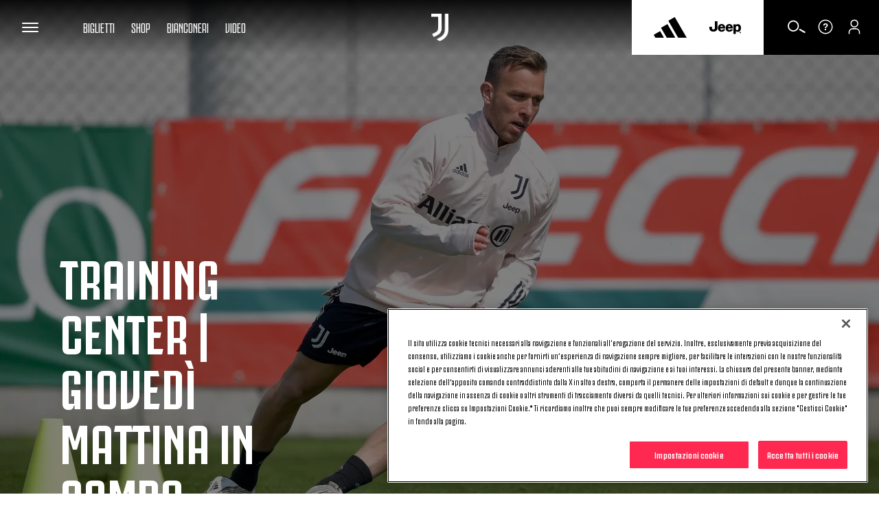

--- FILE ---
content_type: text/html; charset=utf-8
request_url: https://www.google.com/recaptcha/api2/aframe
body_size: 268
content:
<!DOCTYPE HTML><html><head><meta http-equiv="content-type" content="text/html; charset=UTF-8"></head><body><script nonce="Z0IOzJmS5vLv2Z7nAtA4wA">/** Anti-fraud and anti-abuse applications only. See google.com/recaptcha */ try{var clients={'sodar':'https://pagead2.googlesyndication.com/pagead/sodar?'};window.addEventListener("message",function(a){try{if(a.source===window.parent){var b=JSON.parse(a.data);var c=clients[b['id']];if(c){var d=document.createElement('img');d.src=c+b['params']+'&rc='+(localStorage.getItem("rc::a")?sessionStorage.getItem("rc::b"):"");window.document.body.appendChild(d);sessionStorage.setItem("rc::e",parseInt(sessionStorage.getItem("rc::e")||0)+1);localStorage.setItem("rc::h",'1769141439334');}}}catch(b){}});window.parent.postMessage("_grecaptcha_ready", "*");}catch(b){}</script></body></html>

--- FILE ---
content_type: text/css
request_url: https://www.juventus.com/it/assets/css/sections/article.css?_t=f60d922392abbb747fa790beabe8b375
body_size: 34967
content:
@-webkit-keyframes animation--breath{from,to{transform:scale3d(1, 1, 1)}50%{transform:scale3d(1.15, 1.15, 1.15)}}@keyframes animation--breath{from,to{transform:scale3d(1, 1, 1)}50%{transform:scale3d(1.15, 1.15, 1.15)}}@-webkit-keyframes animation--beat{0%,20%,100%{transform:scale3d(1, 1, 1)}5%{transform:scale3d(0.9, 0.9, 0.9)}10%{transform:scale3d(1.1, 1.1, 1.1)}15%{transform:scale3d(0.8, 0.8, 0.8)}}@keyframes animation--beat{0%,20%,100%{transform:scale3d(1, 1, 1)}5%{transform:scale3d(0.9, 0.9, 0.9)}10%{transform:scale3d(1.1, 1.1, 1.1)}15%{transform:scale3d(0.8, 0.8, 0.8)}}@-webkit-keyframes animation--bounce{from,20%,53%,80%,to{animation-timing-function:cubic-bezier(0.215, 0.61, 0.355, 1);transform:translate3d(0, 0, 0)}40%,43%{animation-timing-function:cubic-bezier(0.755, 0.05, 0.855, 0.06);transform:translate3d(0, -30px, 0)}70%{animation-timing-function:cubic-bezier(0.755, 0.05, 0.855, 0.06);transform:translate3d(0, -15px, 0)}90%{transform:translate3d(0, -4px, 0)}}@keyframes animation--bounce{from,20%,53%,80%,to{animation-timing-function:cubic-bezier(0.215, 0.61, 0.355, 1);transform:translate3d(0, 0, 0)}40%,43%{animation-timing-function:cubic-bezier(0.755, 0.05, 0.855, 0.06);transform:translate3d(0, -30px, 0)}70%{animation-timing-function:cubic-bezier(0.755, 0.05, 0.855, 0.06);transform:translate3d(0, -15px, 0)}90%{transform:translate3d(0, -4px, 0)}}@-webkit-keyframes animation--flash{from,50%,to{opacity:1}25%,75%{opacity:0}}@keyframes animation--flash{from,50%,to{opacity:1}25%,75%{opacity:0}}@-webkit-keyframes animation--shake{from,to{transform:translate3d(0, 0, 0)}10%,30%,50%,70%,90%{transform:translate3d(-10px, 0, 0)}20%,40%,60%,80%{transform:translate3d(10px, 0, 0)}}@keyframes animation--shake{from,to{transform:translate3d(0, 0, 0)}10%,30%,50%,70%,90%{transform:translate3d(-10px, 0, 0)}20%,40%,60%,80%{transform:translate3d(10px, 0, 0)}}@-webkit-keyframes animation--jazz-hands{from{transform:scale3d(1, 1, 1)}10%,20%{transform:scale3d(0.9, 0.9, 0.9) rotate3d(0, 0, 1, -3deg)}30%,50%,70%,90%{transform:scale3d(1.1, 1.1, 1.1) rotate3d(0, 0, 1, 3deg)}40%,60%,80%{transform:scale3d(1.1, 1.1, 1.1) rotate3d(0, 0, 1, -3deg)}to{transform:scale3d(1, 1, 1)}}@keyframes animation--jazz-hands{from{transform:scale3d(1, 1, 1)}10%,20%{transform:scale3d(0.9, 0.9, 0.9) rotate3d(0, 0, 1, -3deg)}30%,50%,70%,90%{transform:scale3d(1.1, 1.1, 1.1) rotate3d(0, 0, 1, 3deg)}40%,60%,80%{transform:scale3d(1.1, 1.1, 1.1) rotate3d(0, 0, 1, -3deg)}to{transform:scale3d(1, 1, 1)}}@-webkit-keyframes animation--rubber-band{from{transform:scale3d(1, 1, 1)}30%{transform:scale3d(1.25, 0.75, 1)}40%{transform:scale3d(0.75, 1.25, 1)}50%{transform:scale3d(1.15, 0.85, 1)}65%{transform:scale3d(0.95, 1.05, 1)}75%{transform:scale3d(1.05, 0.95, 1)}to{transform:scale3d(1, 1, 1)}}@keyframes animation--rubber-band{from{transform:scale3d(1, 1, 1)}30%{transform:scale3d(1.25, 0.75, 1)}40%{transform:scale3d(0.75, 1.25, 1)}50%{transform:scale3d(1.15, 0.85, 1)}65%{transform:scale3d(0.95, 1.05, 1)}75%{transform:scale3d(1.05, 0.95, 1)}to{transform:scale3d(1, 1, 1)}}@-webkit-keyframes animation--fade-in-out{0%{transform:scale(0);opacity:0}30%{opacity:1}60%{transform:scale(1.3)}100%{transform:scale(1);opacity:0}}@keyframes animation--fade-in-out{0%{transform:scale(0);opacity:0}30%{opacity:1}60%{transform:scale(1.3)}100%{transform:scale(1);opacity:0}}@-webkit-keyframes animation--fade-in-upward{from{opacity:0;transform:translate3d(0, 100%, 0)}to{opacity:1;transform:none}}@keyframes animation--fade-in-upward{from{opacity:0;transform:translate3d(0, 100%, 0)}to{opacity:1;transform:none}}@-webkit-keyframes animation--fade-in-forward{from{opacity:0;transform:translate3d(100%, 0, 0)}to{opacity:1;transform:none}}@keyframes animation--fade-in-forward{from{opacity:0;transform:translate3d(100%, 0, 0)}to{opacity:1;transform:none}}@-webkit-keyframes animation--fade-in-downward{from{opacity:0;transform:translate3d(0, -100%, 0)}to{opacity:1;transform:none}}@keyframes animation--fade-in-downward{from{opacity:0;transform:translate3d(0, -100%, 0)}to{opacity:1;transform:none}}@-webkit-keyframes animation--fade-in-backward{from{opacity:0;transform:translate3d(-100%, 0, 0)}to{opacity:1;transform:none}}@keyframes animation--fade-in-backward{from{opacity:0;transform:translate3d(-100%, 0, 0)}to{opacity:1;transform:none}}@-webkit-keyframes animation--fade-in{from{opacity:0}to{opacity:1}}@keyframes animation--fade-in{from{opacity:0}to{opacity:1}}@-webkit-keyframes animation--fade-out-upward{from{opacity:1}to{opacity:0;transform:translate3d(0, -100%, 0)}}@keyframes animation--fade-out-upward{from{opacity:1}to{opacity:0;transform:translate3d(0, -100%, 0)}}@-webkit-keyframes animation--fade-out-forward{from{opacity:1}to{opacity:0;transform:translate3d(100%, 0, 0)}}@keyframes animation--fade-out-forward{from{opacity:1}to{opacity:0;transform:translate3d(100%, 0, 0)}}@-webkit-keyframes animation--fade-out-downward{from{opacity:1}to{opacity:0;transform:translate3d(0, 100%, 0)}}@keyframes animation--fade-out-downward{from{opacity:1}to{opacity:0;transform:translate3d(0, 100%, 0)}}@-webkit-keyframes animation--fade-out-backward{from{opacity:1}to{opacity:0;transform:translate3d(-100%, 0, 0)}}@keyframes animation--fade-out-backward{from{opacity:1}to{opacity:0;transform:translate3d(-100%, 0, 0)}}@-webkit-keyframes animation--fade-out{from{opacity:1}to{opacity:0}}@keyframes animation--fade-out{from{opacity:1}to{opacity:0}}html{box-sizing:border-box;-ms-text-size-adjust:100%;-webkit-text-size-adjust:100%;-moz-osx-font-smoothing:grayscale;-webkit-font-smoothing:antialiased}*{-webkit-box-sizing:inherit;-moz-box-sizing:inherit;box-sizing:inherit}body,ul,li,ol,fieldset,input,button,figure{margin:0;padding:0}li{list-style-type:none}main{display:block}audio,canvas,progress,video{vertical-align:baseline}h1,h2,h3,h4,h5,h6,p{margin:0;font-size:inherit;line-height:inherit}strong{font-weight:bold}a,button{color:inherit;transition:.3s}a{text-decoration:none}button{-webkit-appearance:button;-webkit-font-smoothing:inherit;cursor:pointer;overflow:visible}button[disabled]{cursor:default}::-moz-focus-inner{padding:0;border:0}button,input,optgroup,textarea,select{background:none;border:0;color:inherit;font:inherit;letter-spacing:inherit}textarea{overflow:auto}:focus,:active{outline:none}img{max-width:100%;height:auto;border:0}abbr{border-bottom-width:1px;border-bottom-style:dotted}sub,sup{font-size:75%;line-height:0;position:relative;vertical-align:baseline}sup{top:-0.5em}sub{bottom:-0.25em}table{width:100%;border-collapse:collapse}td,th{padding:0;text-align:left}blockquote{padding:0;margin:0;font-size:inherit;border:none}.oc-h-typography--h6{font-weight:bold}@font-face{font-family:"JuventusFans";src:url("/assets/fonts/JuventusFans/JuventusFans--light.woff2") format("woff2"),url("/assets/fonts/JuventusFans/JuventusFans--light.woff") format("woff");font-weight:300;font-style:normal}@font-face{font-family:"JuventusFans";src:url("/assets/fonts/JuventusFans/JuventusFans--medium.woff2") format("woff2"),url("/assets/fonts/JuventusFans/JuventusFans--medium.woff") format("woff");font-weight:500;font-style:normal}@font-face{font-family:"JuventusFans";src:url("/assets/fonts/JuventusFans/JuventusFans--bold.woff2") format("woff2"),url("/assets/fonts/JuventusFans/JuventusFans--bold.woff") format("woff");font-weight:700;font-style:normal}@font-face{font-family:"Roboto";src:url("/assets/fonts/Roboto/Roboto--regular.woff2") format("woff2"),url("/assets/fonts/Roboto/Roboto--regular.woff") format("woff");font-weight:400;font-style:normal}body{font-family:JuventusFans,Roboto,Helvetica,Arial,sans-serif}.d3-o-media-object__roofline{font-weight:700}body{color:#151515}@media (min-width: 0) and (max-width: 319px){body{font-size:14px;line-height:1.4}.d3-t-font-size--90,.oc-h-typography--h1,[class*="d3-l-module--hero"] .d3-o-media-object .d3-o-media-object__title{font-size:28px}.d3-t-font-size--80,.oc-h-typography--h2,.oc-c-body-part--text h2{font-size:24px}.d3-t-font-size--70,.oc-h-typography--h3,.oc-c-body-part--text h3{font-size:20px}.d3-t-font-size--60,.oc-h-typography--h4,.oc-c-body-part--text h4,.oc-h-typography--p,.oc-c-body-part--text p,.oc-h-typography--li,.fm-section-head__title>span,.fm-section-head__title>a,.d3-o-section-subtitle>span,.d3-o-section-subtitle>a{font-size:16px}.d3-t-font-size--50,.oc-h-typography--h5,.oc-c-body-part--text h5,.d3-o-media-object--vertical .d3-o-media-object__title,[class*="d3-l-module--hero"] .d3-o-media-object .d3-o-media-object__roofline{font-size:14px}.d3-t-font-size--40,.oc-h-typography--h6{font-size:12px}.d3-t-font-size--30{font-size:14px}.d3-t-font-size--20,.oc-c-article__related-links ul li{font-size:14px}.d3-t-font-size--10,.d3-o-section-adv__label,.d3-o-media-object__roofline{font-size:12px}}@media (min-width: 320px) and (max-width: 767px){body{font-size:14px;font-size:calc(14px + (100vw - 320px) / (768 - 320) * (14 - 14));line-height:1.4}.d3-t-font-size--90,.oc-h-typography--h1,[class*="d3-l-module--hero"] .d3-o-media-object .d3-o-media-object__title{font-size:28px;font-size:calc(28px + (100vw - 320px) / (768 - 320) * (32 - 28))}.d3-t-font-size--80,.oc-h-typography--h2,.oc-c-body-part--text h2{font-size:24px;font-size:calc(24px + (100vw - 320px) / (768 - 320) * (28 - 24))}.d3-t-font-size--70,.oc-h-typography--h3,.oc-c-body-part--text h3{font-size:20px;font-size:calc(20px + (100vw - 320px) / (768 - 320) * (24 - 20))}.d3-t-font-size--60,.oc-h-typography--h4,.oc-c-body-part--text h4,.oc-h-typography--p,.oc-c-body-part--text p,.oc-h-typography--li,.fm-section-head__title>span,.fm-section-head__title>a,.d3-o-section-subtitle>span,.d3-o-section-subtitle>a{font-size:16px;font-size:calc(16px + (100vw - 320px) / (768 - 320) * (18 - 16))}.d3-t-font-size--50,.oc-h-typography--h5,.oc-c-body-part--text h5,.d3-o-media-object--vertical .d3-o-media-object__title,[class*="d3-l-module--hero"] .d3-o-media-object .d3-o-media-object__roofline{font-size:14px;font-size:calc(14px + (100vw - 320px) / (768 - 320) * (16 - 14))}.d3-t-font-size--40,.oc-h-typography--h6{font-size:12px;font-size:calc(12px + (100vw - 320px) / (768 - 320) * (14 - 12))}.d3-t-font-size--30{font-size:14px;font-size:calc(14px + (100vw - 320px) / (768 - 320) * (16 - 14))}.d3-t-font-size--20,.oc-c-article__related-links ul li{font-size:14px;font-size:calc(14px + (100vw - 320px) / (768 - 320) * (14 - 14))}.d3-t-font-size--10,.d3-o-section-adv__label,.d3-o-media-object__roofline{font-size:12px;font-size:calc(12px + (100vw - 320px) / (768 - 320) * (12 - 12))}}@media (min-width: 768px) and (max-width: 1023px){body{font-size:14px;font-size:calc(14px + (100vw - 768px) / (1024 - 768) * (14 - 14));line-height:1.4}.d3-t-font-size--90,.oc-h-typography--h1,[class*="d3-l-module--hero"] .d3-o-media-object .d3-o-media-object__title{font-size:32px;font-size:calc(32px + (100vw - 768px) / (1024 - 768) * (48 - 32))}.d3-t-font-size--80,.oc-h-typography--h2,.oc-c-body-part--text h2{font-size:28px;font-size:calc(28px + (100vw - 768px) / (1024 - 768) * (32 - 28))}.d3-t-font-size--70,.oc-h-typography--h3,.oc-c-body-part--text h3{font-size:24px;font-size:calc(24px + (100vw - 768px) / (1024 - 768) * (32 - 24))}.d3-t-font-size--60,.oc-h-typography--h4,.oc-c-body-part--text h4,.oc-h-typography--p,.oc-c-body-part--text p,.oc-h-typography--li,.fm-section-head__title>span,.fm-section-head__title>a,.d3-o-section-subtitle>span,.d3-o-section-subtitle>a{font-size:18px;font-size:calc(18px + (100vw - 768px) / (1024 - 768) * (20 - 18))}.d3-t-font-size--50,.oc-h-typography--h5,.oc-c-body-part--text h5,.d3-o-media-object--vertical .d3-o-media-object__title,[class*="d3-l-module--hero"] .d3-o-media-object .d3-o-media-object__roofline{font-size:16px;font-size:calc(16px + (100vw - 768px) / (1024 - 768) * (18 - 16))}.d3-t-font-size--40,.oc-h-typography--h6{font-size:14px;font-size:calc(14px + (100vw - 768px) / (1024 - 768) * (16 - 14))}.d3-t-font-size--30{font-size:16px;font-size:calc(16px + (100vw - 768px) / (1024 - 768) * (16 - 16))}.d3-t-font-size--20,.oc-c-article__related-links ul li{font-size:14px;font-size:calc(14px + (100vw - 768px) / (1024 - 768) * (14 - 14))}.d3-t-font-size--10,.d3-o-section-adv__label,.d3-o-media-object__roofline{font-size:12px;font-size:calc(12px + (100vw - 768px) / (1024 - 768) * (12 - 12))}}@media (min-width: 1024px) and (max-width: 1279px){body{font-size:14px;font-size:calc(14px + (100vw - 1024px) / (1280 - 1024) * (14 - 14));line-height:1.4}.d3-t-font-size--90,.oc-h-typography--h1,[class*="d3-l-module--hero"] .d3-o-media-object .d3-o-media-object__title{font-size:48px;font-size:calc(48px + (100vw - 1024px) / (1280 - 1024) * (48 - 48))}.d3-t-font-size--80,.oc-h-typography--h2,.oc-c-body-part--text h2{font-size:32px;font-size:calc(32px + (100vw - 1024px) / (1280 - 1024) * (32 - 32))}.d3-t-font-size--70,.oc-h-typography--h3,.oc-c-body-part--text h3{font-size:32px;font-size:calc(32px + (100vw - 1024px) / (1280 - 1024) * (32 - 32))}.d3-t-font-size--60,.oc-h-typography--h4,.oc-c-body-part--text h4,.oc-h-typography--p,.oc-c-body-part--text p,.oc-h-typography--li,.fm-section-head__title>span,.fm-section-head__title>a,.d3-o-section-subtitle>span,.d3-o-section-subtitle>a{font-size:20px;font-size:calc(20px + (100vw - 1024px) / (1280 - 1024) * (20 - 20))}.d3-t-font-size--50,.oc-h-typography--h5,.oc-c-body-part--text h5,.d3-o-media-object--vertical .d3-o-media-object__title,[class*="d3-l-module--hero"] .d3-o-media-object .d3-o-media-object__roofline{font-size:18px;font-size:calc(18px + (100vw - 1024px) / (1280 - 1024) * (18 - 18))}.d3-t-font-size--40,.oc-h-typography--h6{font-size:16px;font-size:calc(16px + (100vw - 1024px) / (1280 - 1024) * (16 - 16))}.d3-t-font-size--30{font-size:16px;font-size:calc(16px + (100vw - 768px) / (1024 - 768) * (16 - 16))}.d3-t-font-size--20,.oc-c-article__related-links ul li{font-size:14px;font-size:calc(14px + (100vw - 768px) / (1024 - 768) * (14 - 14))}.d3-t-font-size--10,.d3-o-section-adv__label,.d3-o-media-object__roofline{font-size:12px;font-size:calc(12px + (100vw - 768px) / (1024 - 768) * (12 - 12))}}@media (min-width: 1280px){body{font-size:14px;line-height:1.4}.d3-t-font-size--90,.oc-h-typography--h1,[class*="d3-l-module--hero"] .d3-o-media-object .d3-o-media-object__title{font-size:48px}.d3-t-font-size--80,.oc-h-typography--h2,.oc-c-body-part--text h2{font-size:32px}.d3-t-font-size--70,.oc-h-typography--h3,.oc-c-body-part--text h3{font-size:32px}.d3-t-font-size--60,.oc-h-typography--h4,.oc-c-body-part--text h4,.oc-h-typography--p,.oc-c-body-part--text p,.oc-h-typography--li,.fm-section-head__title>span,.fm-section-head__title>a,.d3-o-section-subtitle>span,.d3-o-section-subtitle>a{font-size:20px}.d3-t-font-size--50,.oc-h-typography--h5,.oc-c-body-part--text h5,.d3-o-media-object--vertical .d3-o-media-object__title,[class*="d3-l-module--hero"] .d3-o-media-object .d3-o-media-object__roofline{font-size:18px}.d3-t-font-size--40,.oc-h-typography--h6{font-size:16px}.d3-t-font-size--30{font-size:16px}.d3-t-font-size--20,.oc-c-article__related-links ul li{font-size:14px}.d3-t-font-size--10,.d3-o-section-adv__label,.d3-o-media-object__roofline{font-size:12px}}[js-reveal-animation]{will-change:transform, opacity;transition:all 0.5s ease}[js-reveal-animation="fade"]{opacity:0}[js-reveal-animation="fade"].-is-inview{opacity:1}[js-reveal-animation="fade-y-up"]{opacity:0;transform:translateY(50%)}[js-reveal-animation="fade-y-up"].-is-inview{opacity:1;transform:translateY(0)}[js-reveal-animation="fade-y-down"]{opacity:0;transform:translateY(-50%)}[js-reveal-animation="fade-y-down"].-is-inview{opacity:1;transform:translateY(0)}[js-reveal-animation="fade-x"]{opacity:0;transform:translateX(80%)}[js-reveal-animation="fade-x"].-is-inview{opacity:1;transform:translateX(0)}[js-reveal-animation="slide-y"]{transform:translateY(100%)}[js-reveal-animation="slide-y"].-is-inview{transform:translateY(0)}@font-face{font-family:jcomFans;src:url("/assets/fonts/JuventusFans/JuventusFans--regular.woff2") format("woff2"),url("/assets/fonts/JuventusFans/JuventusFans--regular.woff") format("woff");font-weight:400;font-style:normal}@font-face{font-family:jcomFans;src:url("/assets/fonts/JuventusFans/JuventusFans--regular.woff2") format("woff2"),url("/assets/fonts/JuventusFans/JuventusFans--regular.woff") format("woff");font-weight:400;font-style:normal}.nfl-u-disable--scrolling{overflow:hidden;position:relative}html.nfl-u-disable--scrolling,body.nfl-u-disable--scrolling{height:100vh}.no-scroll{overflow:hidden}.nolink{pointer-events:none;cursor:default}a[href="#nolink"]{pointer-events:none;cursor:default}a[href="#nolink"]:hover,a[href="#nolink"]:active,a[href="#nolink"]:focus{outline:none;opacity:1 !important}button.disabled,a[href="#disabled"],a[href="?appview=true#disabled"]{pointer-events:none;cursor:default}button.disabled:hover,button.disabled:active,button.disabled:focus,a[href="#disabled"]:hover,a[href="#disabled"]:active,a[href="#disabled"]:focus,a[href="?appview=true#disabled"]:hover,a[href="?appview=true#disabled"]:active,a[href="?appview=true#disabled"]:focus{outline:none}button.disabled .oc-o-icon.oc-o-icon-react,a[href="#disabled"] .oc-o-icon.oc-o-icon-react,a[href="?appview=true#disabled"] .oc-o-icon.oc-o-icon-react{display:none !important}button.disabled .cta,a[href="#disabled"] .cta,a[href="?appview=true#disabled"] .cta{background-color:#999 !important;border-color:#999 !important;color:#fff !important;pointer-events:none !important;cursor:default !important;padding-bottom:14px !important}button.disabled .cta .oc-o-icon,a[href="#disabled"] .cta .oc-o-icon,a[href="?appview=true#disabled"] .cta .oc-o-icon{display:none !important}figure:hover .oc-o-icon--white [class^="oc-o-icon"],.grid-item-content-container:hover .oc-o-icon--white [class^="oc-o-icon"],.jcom-c-showcase__item:hover:not(.jcom-c-showcase__item--nohover) .oc-o-icon--white [class^="oc-o-icon"],.d3-l-col__col-3:hover .oc-o-icon--white [class^="oc-o-icon"]{fill:rgba(255,255,255,0.5)}figure:hover .oc-o-icon--white .oc-o-icon--double-arrow,.grid-item-content-container:hover .oc-o-icon--white .oc-o-icon--double-arrow,.jcom-c-showcase__item:hover:not(.jcom-c-showcase__item--nohover) .oc-o-icon--white .oc-o-icon--double-arrow,.d3-l-col__col-3:hover .oc-o-icon--white .oc-o-icon--double-arrow{fill:#fff}figure:hover .oc-o-icon .oc-o-icon--play,.grid-item-content-container:hover .oc-o-icon .oc-o-icon--play,.jcom-c-showcase__item:hover:not(.jcom-c-showcase__item--nohover) .oc-o-icon .oc-o-icon--play,.d3-l-col__col-3:hover .oc-o-icon .oc-o-icon--play{border-color:rgba(255,255,255,0.5)}.bg-white{background-color:#fff}.jcom-page-white{background-color:#fff}.jcom-page-white .custom-header .jcom-static-header__block{background-color:#fff}.jcom-page-white .custom-header .jcom-static-header__block::after,.jcom-page-white .custom-header .jcom-static-header__block::before{background-color:#fff}.jcom-page-white main{background-color:#fff}.cta:not(.cta--reverse):hover .oc-o-icon--white .oc-o-icon--double-arrow:hover{fill:#fff}.cta.cta--white:hover .oc-o-icon--white .oc-o-icon--double-arrow:hover{fill:currentColor}.d3-l-wrap{z-index:1;position:relative;overflow-x:hidden;width:100%}.d3-l-wrap.jcom-appview{overflow-y:hidden}[class*="d3-l-grid"]{display:grid;grid-gap:8px}@media screen and (-ms-high-contrast: none), (-ms-high-contrast: active){[class*="d3-l-grid"]{display:-ms-grid}}@media (min-width: 0) and (max-width: 319px){[class*="d3-l-grid"]{grid-gap:8px}}@media (min-width: 0) and (max-width: 319px){[class*="d3-l-grid"]{grid-gap:8px}}@media (min-width: 320px) and (max-width: 767px){[class*="d3-l-grid"]{grid-gap:8px;grid-gap:calc(8px + (100vw - 320px) / (768 - 320) * (16 - 8))}}@media (min-width: 768px) and (max-width: 1023px){[class*="d3-l-grid"]{grid-gap:16px;grid-gap:calc(16px + (100vw - 768px) / (1024 - 768) * (24 - 16))}}@media (min-width: 1024px) and (max-width: 1547px){[class*="d3-l-grid"]{grid-gap:32px;grid-gap:calc(32px + (100vw - 1024px) / (1548 - 1024) * (32 - 32))}}@media (min-width: 1548px){[class*="d3-l-grid"]{grid-gap:32px}}@media (min-width: 768px){.d3-l-grid--outer+.jcom-google-maps-custom{margin-top:40px}}@media (min-width: 1024px){.d3-l-grid--outer+.jcom-google-maps-custom{margin-top:80px}}@media screen and (-ms-high-contrast: none), (-ms-high-contrast: active){.d3-l-grid--outer{-ms-grid-rows:1fr;-ms-grid-columns:16px 1fr minmax(0, 1248px) 1fr 16px;-ms-grid-row-align:center}}@supports (display: grid){.d3-l-grid--outer{grid-template-rows:[row] 1fr;grid-template-columns:[viewport-start] 1fr [content-start] minmax(0, 1548px) [content-end] 1fr [viewport-end]}}.d3-l-content--wide{grid-row:row 1 / row -1;grid-column:1 / -1}@media screen and (-ms-high-contrast: none), (-ms-high-contrast: active){.d3-l-content--wide{-ms-grid-rows:1fr;-ms-grid-columns:1fr}}.d3-l-content--wide+.d3-l-grid--inner{grid-row:row 1 / row -1}@media screen and (-ms-high-contrast: none), (-ms-high-contrast: active){.d3-l-content--wide+.d3-l-grid--inner{-ms-grid-rows:1fr}}@media screen and (-ms-high-contrast: none), (-ms-high-contrast: active){.d3-l-grid--inner{-ms-grid-column:3;-ms-grid-columns:1fr;display:-webkit-box;display:-moz-box;display:-ms-flexbox;display:-webkit-flex;display:flex;flex-wrap:wrap;align-items:stretch}}@supports (display: grid){.d3-l-grid--inner{grid-column:content-start / content-end;grid-template:[row] 1fr/repeat(12, [col] minmax(0, 100px))}}@media screen and (min-width: 320px) and (max-width: 767px) and (-ms-high-contrast: none), (min-width: 320px) and (max-width: 767px) and (-ms-high-contrast: active){.d3-l-grid--inner{margin-right:-4px;margin-left:-4px}.d3-l-grid--inner>div{margin-bottom:8px;padding-left:4px;padding-right:4px}}@media screen and (min-width: 768px) and (max-width: 1023px) and (-ms-high-contrast: none), (min-width: 768px) and (max-width: 1023px) and (-ms-high-contrast: active){.d3-l-grid--inner{margin-right:-8px;margin-left:-8px}.d3-l-grid--inner>div{margin-bottom:16px;padding-left:8px;padding-right:8px}}@media screen and (min-width: 1024px) and (max-width: 1547px) and (-ms-high-contrast: none), (min-width: 1024px) and (max-width: 1547px) and (-ms-high-contrast: active){.d3-l-grid--inner{margin-right:-12px;margin-left:-12px}.d3-l-grid--inner>div{margin-bottom:24px;padding-left:12px;padding-right:12px}}@media screen and (min-width: 1024px) and (-ms-high-contrast: none), (min-width: 1024px) and (-ms-high-contrast: active){.d3-l-grid--inner{margin-right:-12px;margin-left:-12px}.d3-l-grid--inner>div{margin-bottom:24px;padding-left:12px;padding-right:12px}}@media screen and (-ms-high-contrast: none), (-ms-high-contrast: active){.d3-l-grid--inner.d3-l-grid--no-gap>div{margin-bottom:0;padding-left:0;padding-right:0}}@supports (display: grid){.d3-l-grid--no-gap{grid-gap:0;grid-template:[row] 1fr/repeat(12, [col] minmax(0, 110px))}}.d3-l-grid--no-gap .d3-l-grid--outer{grid-gap:0;margin:0}.d3-l-grid--no-gap .d3-l-section-row{margin:0}[class*="d3-l-col__col-"]{display:-webkit-box;display:-moz-box;display:-ms-flexbox;display:-webkit-flex;display:flex;align-items:stretch;min-height:1px}@media screen and (-ms-high-contrast: none), (-ms-high-contrast: active){[class*="d3-l-col__col-"]>a,[class*="d3-l-col__col-"]>div{width:100%;min-height:1px}}@media (max-width: 767px){[class*="d3-l-col__col-"]{flex-direction:column}}@media screen and (max-width: 767px) and (-ms-high-contrast: none), (max-width: 767px) and (-ms-high-contrast: active){[class*="d3-l-col__col-"]{width:calc(100% - 8px);max-width:calc(100% - 8px);flex-basis:auto}}@media (max-width: 767px){@supports (display: grid){[class*="d3-l-col__col-"]{width:auto;grid-column:span 12}}}@media screen and (min-width: 768px) and (max-width: 1023px) and (-ms-high-contrast: none), (min-width: 768px) and (max-width: 1023px) and (-ms-high-contrast: active){.d3-l-col__col-2,.d3-l-col__col-3,.d3-l-col__col-4,.d3-l-col__col-5{width:calc(50% - 16px);max-width:calc(50% - 16px);flex-basis:auto}}@media (min-width: 768px) and (max-width: 1023px){@supports (display: grid){.d3-l-col__col-2,.d3-l-col__col-3,.d3-l-col__col-4,.d3-l-col__col-5{width:auto;grid-column:span 6}}}@media screen and (min-width: 768px) and (max-width: 1023px) and (-ms-high-contrast: none), (min-width: 768px) and (max-width: 1023px) and (-ms-high-contrast: active){.d3-l-col__col-6,.d3-l-col__col-7,.d3-l-col__col-8,.d3-l-col__col-9,.d3-l-col__col-10,.d3-l-col__col-11,.d3-l-col__col-12,.d3-l-grid--inner .d3-l-adv-row{width:calc(100% - 16px);max-width:calc(100% - 16px);flex-basis:auto}}@media (min-width: 768px) and (max-width: 1023px){@supports (display: grid){.d3-l-col__col-6,.d3-l-col__col-7,.d3-l-col__col-8,.d3-l-col__col-9,.d3-l-col__col-10,.d3-l-col__col-11,.d3-l-col__col-12,.d3-l-grid--inner .d3-l-adv-row{width:auto;grid-column:span 12}}}@media screen and (min-width: 1024px) and (-ms-high-contrast: none), (min-width: 1024px) and (-ms-high-contrast: active){.d3-l-col__col-2{width:16.66667%;max-width:16.66667%;flex-basis:auto}}@media (min-width: 1024px){@supports (display: grid){.d3-l-col__col-2{width:auto;grid-column:span 2}}}@media screen and (min-width: 1024px) and (-ms-high-contrast: none), (min-width: 1024px) and (-ms-high-contrast: active){.d3-l-col__col-3{width:25%;max-width:25%;flex-basis:auto}}@media (min-width: 1024px){@supports (display: grid){.d3-l-col__col-3{width:auto;grid-column:span 3}}}@media screen and (min-width: 1024px) and (-ms-high-contrast: none), (min-width: 1024px) and (-ms-high-contrast: active){.d3-l-col__col-4{width:33.33333%;max-width:33.33333%;flex-basis:auto}}@media (min-width: 1024px){@supports (display: grid){.d3-l-col__col-4{width:auto;grid-column:span 4}}}@media screen and (min-width: 1024px) and (-ms-high-contrast: none), (min-width: 1024px) and (-ms-high-contrast: active){.d3-l-col__col-5{width:41.66667%;max-width:41.66667%;flex-basis:auto}}@media (min-width: 1024px){@supports (display: grid){.d3-l-col__col-5{width:auto;grid-column:span 5}}}@media screen and (min-width: 1024px) and (-ms-high-contrast: none), (min-width: 1024px) and (-ms-high-contrast: active){.d3-l-col__col-6{width:50%;max-width:50%;flex-basis:auto}}@media (min-width: 1024px){@supports (display: grid){.d3-l-col__col-6{width:auto;grid-column:span 6}}}@media screen and (min-width: 1024px) and (-ms-high-contrast: none), (min-width: 1024px) and (-ms-high-contrast: active){.d3-l-col__col-7{width:58.33333%;max-width:58.33333%;flex-basis:auto}}@media (min-width: 1024px){@supports (display: grid){.d3-l-col__col-7{width:auto;grid-column:span 7}}}@media screen and (min-width: 1024px) and (-ms-high-contrast: none), (min-width: 1024px) and (-ms-high-contrast: active){.d3-l-col__col-8{width:66.66667%;max-width:66.66667%;flex-basis:auto}}@media (min-width: 1024px){@supports (display: grid){.d3-l-col__col-8{width:auto;grid-column:span 8}}}@media screen and (min-width: 1024px) and (-ms-high-contrast: none), (min-width: 1024px) and (-ms-high-contrast: active){.d3-l-col__col-9{width:75%;max-width:75%;flex-basis:auto}}@media (min-width: 1024px){@supports (display: grid){.d3-l-col__col-9{width:auto;grid-column:span 9}}}@media screen and (min-width: 1024px) and (-ms-high-contrast: none), (min-width: 1024px) and (-ms-high-contrast: active){.d3-l-col__col-10{width:83.33333%;max-width:83.33333%;flex-basis:auto}}@media (min-width: 1024px){@supports (display: grid){.d3-l-col__col-10{width:auto;grid-column:span 10}}}@media screen and (min-width: 1024px) and (-ms-high-contrast: none), (min-width: 1024px) and (-ms-high-contrast: active){.d3-l-col__col-11{width:91.66667%;max-width:91.66667%;flex-basis:auto}}@media (min-width: 1024px){@supports (display: grid){.d3-l-col__col-11{width:auto;grid-column:span 11}}}@media screen and (min-width: 1024px) and (-ms-high-contrast: none), (min-width: 1024px) and (-ms-high-contrast: active){.d3-l-col__col-12,.d3-l-grid--inner .d3-l-adv-row{width:100%;max-width:100%;flex-basis:auto}}@media (min-width: 1024px){@supports (display: grid){.d3-l-col__col-12,.d3-l-grid--inner .d3-l-adv-row{width:auto;grid-column:span 12}}}@media screen and (-ms-high-contrast: none), (-ms-high-contrast: active){.d3-l-col__col-12,.d3-l-grid--inner .d3-l-adv-row{margin-right:0 !important}}.d3-o-nav__has-secondary-nav+.d3-l-adv-row,.d3-o-nav__has-secondary-nav+.d3-o-notification-bar--breaking-news+.d3-l-adv-row{margin-top:24px !important}.d3-o-nav__has-secondary-nav+.d3-l-section-row,.d3-o-nav__has-secondary-nav+.d3-o-notification-bar--breaking-news+.d3-l-section-row{margin-top:48px !important}.d3-l-section-breadcrumbs{display:none}@media (min-width: 0) and (max-width: 319px){header+.d3-l-adv-row,.d3-l-adv-row+.d3-l-section-row,.d3-l-section-row+.d3-l-adv-row,.d3-l-adv-row+.d3-l-adv-row,.d3-l-section-row:first-of-type,.d3-l-adv-row:first-of-type,.d3-l-adv-row+[role="contentinfo"]{margin-top:16px}.d3-l-section-row:last-of-type,.d3-l-adv-row:last-of-type{margin-top:16px}header+.d3-l-section-row,.d3-l-section-row+.d3-l-section-row,.d3-l-section-row+[role="contentinfo"] .d3-l-section-row--margin-top{margin-top:24px}header+.d3-o-notification-bar--breaking-news+.d3-l-section-row,header+.d3-o-notification-bar--breaking-news+.d3-l-adv-row{margin-top:24px}}@media (min-width: 320px) and (max-width: 767px){header+.d3-l-adv-row,.d3-l-adv-row+.d3-l-section-row,.d3-l-section-row+.d3-l-adv-row,.d3-l-adv-row+.d3-l-adv-row,.d3-l-section-row:first-of-type,.d3-l-adv-row:first-of-type,.d3-l-adv-row+[role="contentinfo"]{margin-top:16px;margin-top:calc(16px + (100vw - 320px) / (768 - 320) * (24 - 16))}.d3-l-section-row:last-of-type,.d3-l-adv-row:last-of-type{margin-bottom:16px;margin-bottom:calc(16px + (100vw - 320px) / (768 - 320) * (24 - 16))}header+.d3-l-section-row,.d3-l-section-row+.d3-l-section-row,.d3-l-section-row+[role="contentinfo"],.d3-l-section-row--margin-top{margin-top:24px;margin-top:calc(24px + (100vw - 320px) / (768 - 320) * (32 - 24))}header+.d3-o-notification-bar--breaking-news+.d3-l-section-row,header+.d3-o-notification-bar--breaking-news+.d3-l-adv-row{margin-top:24px;margin-top:calc(24px + (100vw - 320px) / (768 - 320) * (32 - 24))}}@media (min-width: 768px) and (max-width: 1023px){header+.d3-l-adv-row,.d3-l-adv-row+.d3-l-section-row,.d3-l-section-row+.d3-l-adv-row,.d3-l-adv-row+.d3-l-adv-row,.d3-l-section-row:first-of-type,.d3-l-adv-row:first-of-type,.d3-l-adv-row+[role="contentinfo"]{margin-top:24px;margin-top:calc(24px + (100vw - 768px) / (1024 - 768) * (24 - 24))}.d3-l-section-row:last-of-type,.d3-l-adv-row:last-of-type{margin-bottom:24px;margin-bottom:calc(24px + (100vw - 768px) / (1024 - 768) * (24 - 24))}header+.d3-l-section-row,.d3-l-section-row+.d3-l-section-row,.d3-l-section-row+[role="contentinfo"],.d3-l-section-row--margin-top{margin-top:32px;margin-top:calc(32px + (100vw - 768px) / (1024 - 768) * (48 - 32))}header+.d3-o-notification-bar--breaking-news+.d3-l-section-row,header+.d3-o-notification-bar--breaking-news+.d3-l-adv-row{margin-top:32px;margin-top:calc(32px + (100vw - 768px) / (1024 - 768) * (48 - 32))}}@media (min-width: 1024px) and (max-width: 1547px){header+.d3-l-adv-row,.d3-l-adv-row+.d3-l-section-row,.d3-l-section-row+.d3-l-adv-row,.d3-l-section-row:first-of-type,.d3-l-adv-row:first-of-type,.d3-l-adv-row+.d3-l-adv-row,.d3-l-adv-row+[role="contentinfo"]{margin-top:24px;margin-top:calc(24px + (100vw - 1024px) / (1548 - 1024) * (24 - 24))}.d3-l-section-row:last-of-type,.d3-l-adv-row:last-of-type{margin-bottom:24px;margin-bottom:calc(24px + (100vw - 1024px) / (1548 - 1024) * (24 - 24))}header+.d3-l-section-row,.d3-l-section-row+.d3-l-section-row,.d3-l-section-row+[role="contentinfo"],.d3-l-section-row--margin-top{margin-top:48px;margin-top:calc(48px + (100vw - 1024px) / (1548 - 1024) * (64 - 48))}header+.d3-o-notification-bar--breaking-news+.d3-l-section-row,header+.d3-o-notification-bar--breaking-news+.d3-l-adv-row{margin-top:48px;margin-top:calc(48px + (100vw - 1024px) / (1548 - 1024) * (64 - 48))}}@media (min-width: 1548px){header+.d3-l-adv-row,.d3-l-adv-row+.d3-l-section-row,.d3-l-section-row+.d3-l-adv-row,.d3-l-adv-row+.d3-l-adv-row,.d3-l-section-row:first-of-type,.d3-l-adv-row:first-of-type,.d3-l-adv-row+[role="contentinfo"]{margin-top:24px}.d3-l-section-row:last-of-type,.d3-l-adv-row:last-of-type{margin-bottom:24px}header+.d3-l-section-row,.d3-l-section-row+.d3-l-section-row,.d3-l-section-row+style+.d3-l-section-row,.d3-l-section-row+[role="contentinfo"],.d3-l-section-row--margin-top{margin-top:48px}header+.d3-o-notification-bar--breaking-news+.d3-l-section-row,header+.d3-o-notification-bar--breaking-news+.d3-l-adv-row{margin-top:48px}}.d3-l-wrap>.d3-l-adv-row:first-child{margin:0}.d3-l-adv-row .d3-l-grid--inner{display:-webkit-box;display:-moz-box;display:-ms-flexbox;display:-webkit-flex;display:flex;justify-content:center}@media screen and (-ms-high-contrast: none), (-ms-high-contrast: active){.d3-l-adv-row .d3-l-grid--inner{display:table;width:100%}}@supports (display: grid){.d3-l-adv-row .d3-l-grid--inner{grid-column:viewport-end/viewport-start}}.d3-l-adv-row .d3-o-adv-block.d3-is-above-header{display:none}.d3-l-adv-row .d3-o-adv-block.d3-is-above-header[data-google-query-id]{display:block;margin-left:auto;margin-right:auto}@media (min-width: 0) and (max-width: 319px){.d3-l-adv-row .d3-o-adv-block.d3-is-above-header[data-google-query-id]{margin-top:16px;margin-bottom:16px}}@media (min-width: 320px) and (max-width: 767px){.d3-l-adv-row .d3-o-adv-block.d3-is-above-header[data-google-query-id]{margin-top:16px;margin-top:calc(16px + (100vw - 320px) / (768 - 320) * (24 - 16));margin-bottom:16px;margin-bottom:calc(16px + (100vw - 320px) / (768 - 320) * (24 - 16))}}@media (min-width: 768px) and (max-width: 1023px){.d3-l-adv-row .d3-o-adv-block.d3-is-above-header[data-google-query-id]{margin-top:24px;margin-top:calc(24px + (100vw - 768px) / (1024 - 768) * (24 - 24));margin-bottom:24px;margin-bottom:calc(24px + (100vw - 768px) / (1024 - 768) * (24 - 24))}}@media (min-width: 1024px) and (max-width: 1547px){.d3-l-adv-row .d3-o-adv-block.d3-is-above-header[data-google-query-id]{margin-top:24px;margin-top:calc(24px + (100vw - 1024px) / (1548 - 1024) * (24 - 24));margin-bottom:24px;margin-bottom:calc(24px + (100vw - 1024px) / (1548 - 1024) * (24 - 24))}}@media (min-width: 1548px){.d3-l-adv-row .d3-o-adv-block.d3-is-above-header[data-google-query-id]{margin-top:24px;margin-bottom:24px}}.d3-l-adv-row .fm-section-head__title{position:absolute;height:0;width:0;margin:0;padding:0;overflow:hidden;visibility:hidden}.fm-section-head{position:relative;flex-grow:1;overflow:hidden;margin:0 20px}@media (min-width: 1024px){.fm-section-head{margin:0}}.d3-l-grid--no-gap .fm-section-head{padding-bottom:24px}.fm-section-head__title,.d3-o-section-subtitle{min-height:28px;border-bottom:1px solid #ccc}.fm-section-head__title>span,.fm-section-head__title>a,.d3-o-section-subtitle>span,.d3-o-section-subtitle>a{display:inline-block;height:inherit;padding-bottom:3px;border-bottom:2px solid #151515}.fm-section-head__title--image-based,.d3-o-section-subtitle--image-based{margin-top:32px;padding-bottom:36px}.fm-section-head__title--image-based>span,.fm-section-head__title--image-based>a,.d3-o-section-subtitle--image-based>span,.d3-o-section-subtitle--image-based>a{border-bottom:0}.fm-section-head__title{text-transform:uppercase;border-bottom:none}@media (min-width: 1024px){.fm-section-head__title{margin-left:0;margin-right:0}}@media (min-width: 768px){.fm-section-head__title:after{content:'';position:absolute;bottom:35px;height:1px;width:100%;background-color:#000}}.fm-section-head__title span{font-size:36px;line-height:36px;border-bottom:none;margin-right:16px}@media (min-width: 768px){.fm-section-head__title span{margin-bottom:10px}}@media (min-width: 1024px){.fm-section-head__title span{font-size:48px;line-height:48px}}.d3-o-section-adv{display:-webkit-box;display:-moz-box;display:-ms-flexbox;display:-webkit-flex;display:flex}.d3-o-section-adv .d3-o-adv-block{margin:initial}.d3-o-section-adv__label{margin-right:4px;align-self:center;color:#555;font-weight:300;white-space:nowrap}@media (max-width: 767px){.d3-o-section-adv{justify-content:center;padding-top:4px}}@media (min-width: 768px){.d3-o-section-adv{position:absolute;right:0;bottom:4px}}.d3-o-section__cta{flex-grow:1;text-align:center}.placeholder{display:-webkit-box;display:-moz-box;display:-ms-flexbox;display:-webkit-flex;display:flex;justify-content:center;align-items:center;width:100%;padding:8px;background:rgba(0,0,0,0.3)}picture.lazy{display:block}body:not(.news) main#main-content,body:not(.articles) main#main-content{margin-bottom:80px}body:not(.news) main#main-content .jcom-c-article__relateditems,body:not(.news) main#main-content .jcom-c-searchbar-row,body:not(.articles) main#main-content .jcom-c-article__relateditems,body:not(.articles) main#main-content .jcom-c-searchbar-row{margin-bottom:-81px}body[class*="search"] main#main-content .jcom-c-searchbar-row{margin-bottom:0}html,body,div{-ms-overflow-style:-ms-autohiding-scrollbar}body::-webkit-scrollbar,.oc-c-hamburger>.d3-o-nav__list::-webkit-scrollbar{width:2px;-ms-overflow-style:-ms-autohiding-scrollbar}body::-webkit-scrollbar{background-color:#333333}body::-webkit-scrollbar-track{-webkit-box-shadow:inset 0 0 6px rgba(0,0,0,0.3);background-color:#1A1A1A}body::-webkit-scrollbar-thumb{background-color:#333333}.oc-c-hamburger>.d3-o-nav__list::-webkit-scrollbar{background-color:#333}.oc-c-hamburger>.d3-o-nav__list::-webkit-scrollbar-track{-webkit-box-shadow:inset 0 0 6px rgba(0,0,0,0.3);background-color:#1A1A1A}.oc-c-hamburger>.d3-o-nav__list::-webkit-scrollbar-thumb{background-color:#333333}.d3-o-media-object__figure picture,.d3-o-media-object__figure img{display:block}.d3-o-media-object__figure-header-image-copyright{color:#fafafa;padding:8px 16px;font-family:JuventusFans;font-size:12px;line-height:1.4;margin-top:-36px}.d3-o-media-object__copyright{font-size:12px;padding:8px 16px;width:100%;color:#fff;background:rgba(0,0,0,0.5);position:absolute;bottom:0}.d3-o-media-object__copyright:empty{display:none}.d3-o-media-object__roofline{color:#757575;text-transform:uppercase;margin-bottom:8px}.d3-o-media-object-detail--center-center{left:50%;top:50%;transform:translate(-50%, -50%)}.d3-o-media-object-detail--bottom-right{right:0;bottom:0}.d3-o-media-object--vertical{width:100%}.d3-o-media-object--vertical .d3-o-media-object__body{padding:0 16px 16px;word-break:break-word}.d3-o-media-object--vertical .d3-o-media-object__title{font-family:JuventusFans;font-weight:700}.d3-o-media-object--vertical .d3-o-media-object__date{font-family:Helvetica}.d3-o-media-object--vertical .d3-o-media-object__figure{margin-bottom:8px}.d3-o-media-object--vertical .d3-o-media-object__summary{margin-top:8px}.d3-o-media-object__picture--placeholder{background-color:#ccc;display:block;width:100%;height:0;padding-bottom:10%}.d3-o-media-object__picture--placeholder-lnd{padding-bottom:56.25%}.d3-o-media-object__picture--placeholder-sqr{padding-bottom:100%}[class*="d3-l-module--hero"] .d3-o-media-object{background-color:transparent;align-items:center;flex-grow:1}[class*="d3-l-module--hero"] .d3-o-media-object.d3-o-media-object--horizontal .d3-o-media-object__figure{flex-basis:20%}[class*="d3-l-module--hero"] .d3-o-media-object.d3-o-media-object--vertical{border:0}[class*="d3-l-module--hero"] .d3-o-media-object .d3-o-media-object__roofline{color:#fff;margin-bottom:8px}[class*="d3-l-module--hero"] .d3-o-media-object .d3-o-media-object__figure{left:0;top:0;width:100%}[class*="d3-l-module--hero"] .d3-o-media-object .d3-o-media-object__body{padding:0;background-color:transparent;z-index:1;position:static}[class*="d3-l-module--hero"] .d3-o-media-object .d3-o-media-object__cta{padding-top:16px}[class*="d3-l-module--hero"] .d3-o-media-object .d3-o-media-object__cta .d3-o-button{color:#fafafa;background:#151515;border:0;text-transform:uppercase}[class*="d3-l-module--hero"] .d3-o-media-object .d3-o-media-object__title{margin-bottom:0}[class*="d3-l-module--hero"] .d3-o-media-object.d3-o-media-object--caption .d3-o-media-object__body{top:0;padding:32px 32px}@media (max-width: 1023px){[class*="d3-l-module--hero"] .d3-o-media-object.d3-o-media-object--caption .d3-o-media-object__body{padding:32px 16px}}@media (max-width: 767px){[class*="d3-l-module--hero"] .d3-o-media-object.d3-o-media-object--caption .d3-o-media-object__body{padding-top:16px}}@media (max-width: 767px){[class*="d3-l-module--hero"] .d3-o-media-object .d3-o-media-object__title{line-height:1}[class*="d3-l-module--hero"] .d3-o-media-object .d3-o-media-object__roofline{margin-bottom:0}[class*="d3-l-module--hero"] .d3-o-media-object .d3-o-media-object__cta{padding-top:8px}}[class*="d3-l-module--hero"] .d3-o-media-object.d3-o-media-object--caption{align-items:flex-start;text-align:left;align-self:flex-end;height:auto}@media (min-width: 768px){.d3-l-module--hero-banner .d3-o-media-object .d3-o-media-object__body{padding:16px}.d3-l-module--hero-banner .d3-o-media-object .d3-o-media-object__figure+.d3-o-media-object__body{width:calc(60% - 16px);flex-basis:auto;margin-left:40px}}@media (min-width: 320px) and (max-width: 767px){.d3-l-module--hero-banner .d3-o-media-object .d3-o-media-object--horizontal .d3-o-media-object__figure,.d3-l-module--hero-banner .d3-o-media-object .d3-o-media-object__body{flex-basis:inherit}}@media screen and (-ms-high-contrast: none), (-ms-high-contrast: active){.d3-l-module--hero__body .d3-o-media-object .d3-o-media-object__body{width:100%}}.d3-l-module--hero__body .d3-o-media-object .d3-o-media-object__figure{width:30%}@media (min-width: 320px) and (max-width: 767px){.d3-l-module--hero__body .d3-o-media-object .d3-o-media-object__cta{display:-webkit-box;display:-moz-box;display:-ms-flexbox;display:-webkit-flex;display:flex;flex-direction:column}.d3-l-module--hero__body .d3-o-media-object .d3-o-button{margin-bottom:16px}}.nba-c-fancybox .d3-o-media-object .d3-o-media-object__figure{margin:0;left:0;top:0;width:100%}@media (min-width: 0) and (max-width: 319px){header+.d3-l-section-row.oc-o-page-title{margin:16px 0}}@media (min-width: 320px) and (max-width: 767px){header+.d3-l-section-row.oc-o-page-title{margin-top:16px;margin-top:calc(16px + (100vw - 320px) / (768 - 320) * (24 - 16));margin-bottom:16px;margin-bottom:calc(16px + (100vw - 320px) / (768 - 320) * (24 - 16))}}@media (min-width: 768px) and (max-width: 1023px){header+.d3-l-section-row.oc-o-page-title{margin-top:24px;margin-top:calc(24px + (100vw - 768px) / (1024 - 768) * (32 - 24));margin-bottom:24px;margin-bottom:calc(24px + (100vw - 768px) / (1024 - 768) * (32 - 24))}}@media (min-width: 1024px){header+.d3-l-section-row.oc-o-page-title{margin-top:48px;margin-top:calc(48px + (100vw - 1024px) / (1548 - 1024) * (48 - 48));margin-bottom:48px;margin-bottom:calc(48px + (100vw - 1024px) / (1548 - 1024) * (48 - 48))}}.oc-o-page-title.oc-u-visibility-hidden{position:absolute;height:0;width:0;margin:0;padding:0;overflow:hidden;visibility:hidden}[class*="oc-o-icon"]{display:inline-block;font-size:inherit}.oc-o-icon--x-small{width:16px;height:16px}.oc-o-icon--small{width:24px;height:24px}.oc-o-icon--medium{width:32px;height:32px}.oc-o-icon--large{width:48px;height:48px}.oc-o-icon--x-large{width:72px;height:72px}.oc-o-icon .oc-o-icon--play{border:2px solid;border-color:#000;border-radius:50%;background-color:rgba(0,0,0,0.4)}[class*="Background"]{fill:transparent}:not(.oc-o-icon--white) [class^="oc-o-icon"]{fill:#000}:not(.oc-o-icon--white) [class^="oc-o-icon"]:hover{fill:rgba(0,0,0,0.5)}.oc-o-icon--grayscale svg{fill:#bfbfbf}.oc-o-icon--white [class^="oc-o-icon"]{fill:#fff;border-color:#fff}.oc-o-icon--white [class^="oc-o-icon"]:hover{fill:rgba(255,255,255,0.5)}.oc-o-icon--white.oc-o-icon-size--play.oc-o-icon--large{width:48px;height:48px}@media (min-width: 1024px){.oc-o-icon--white.oc-o-icon-size--play.oc-o-icon--large{width:72px;height:72px}}path#playBackground,path#audioBackground{fill:rgba(0,0,0,0)}polygon#playForeground,path#audioForeground{fill:#fff}.jcom-icon-album{position:absolute;z-index:5;color:#fff;font-size:16px;font-weight:500;display:inline-flex;padding-top:3px;padding-right:0;padding-bottom:0;padding-left:3px}.jcom-icon-album::before,.jcom-icon-album .jcom-inner-icon{border-radius:3px;height:20px;width:20px}.jcom-icon-album::before{content:'';position:absolute;left:0;top:0;border-top:1px solid #fff;border-left:1px solid #fff}.jcom-icon-album .jcom-inner-icon{position:relative;border:1px solid #fff}.jcom-icon-album .jcom-inner-icon span{position:absolute;top:-3px;left:50%;transform:translateX(-50%)}html[dir="rtl"] .jcom-icon-album .jcom-inner-icon span{transform:translateX(50%)}.oc-o-icon-react{display:-webkit-box;display:-moz-box;display:-ms-flexbox;display:-webkit-flex;display:flex}.jcom-c-article__title{line-height:.8}.jcom-c-masked-text-wrapper--article{width:100%}.jcom-c-article .oc-c-body-part--text h2{font-size:40px;line-height:40px}.jcom-c-article .oc-c-body-part a{color:#ff2850;font-weight:700}.jcom-c-article .oc-c-body-part--text blockquote{border-left:6px solid #e5e5e5;text-align:left;padding:1rem 2rem;margin:1rem 0;text-transform:capitalize}.jcom-c-article [data-type="document"]{padding:0 16px}.jcom-c-article .diva-body-part{margin-top:0}.jcom-c-article [data-type="divavideo"] .d3-o-media-object__figure img,.jcom-c-article .d3-o-media-object__figure picture{width:100%}.jcom-c-article .d3-l-col__col-12[data-type="album"],.jcom-c-article .d3-l-grid--inner .d3-l-adv-row[data-type="album"],.d3-l-grid--inner .jcom-c-article .d3-l-adv-row[data-type="album"]{grid-column:span 12;grid-column-start:1;grid-column-end:-1;padding:0 28px}@media (min-width: 768px){.jcom-c-article .d3-l-col__col-12[data-type="album"],.jcom-c-article .d3-l-grid--inner .d3-l-adv-row[data-type="album"],.d3-l-grid--inner .jcom-c-article .d3-l-adv-row[data-type="album"]{grid-column:span 8;grid-column-start:3;grid-column-end:11}}@media (min-width: 768px){.jcom-c-article .d3-l-grid--outer .d3-l-grid--inner [class*="d3-l-col"] .jcom-o-big-numbers.jcom-c-carousel{padding-left:16px;padding-right:16px}}.jcom-c-article .d3-l-grid--outer .d3-l-grid--inner [class*="d3-l-col"] .jcom-o-big-numbers.jcom-c-carousel .jcom-o-big-numbers__body .jcom-c-carousel-wrapper .swiper-container .swiper-wrapper{justify-content:center}.jcom-c-article .d3-l-grid--outer .d3-l-grid--inner [class*="d3-l-col"] .jcom-o-big-numbers.jcom-c-carousel .jcom-o-big-numbers__body .jcom-c-carousel-wrapper .swiper-container .swiper-wrapper .big-number-item{width:auto !important}.jcom-c-article .d3-l-grid--outer .d3-l-grid--inner [class*="d3-l-col"] .jcom-o-big-numbers.jcom-c-carousel .jcom-o-big-numbers__body .jcom-c-carousel-wrapper .swiper-container .swiper-wrapper .big-number-item .big-number-item-wrapper{margin:0;flex-flow:column-reverse}.jcom-c-article .d3-l-grid--outer .d3-l-grid--inner [class*="d3-l-col"] .jcom-o-big-numbers.jcom-c-carousel .jcom-o-big-numbers__body .jcom-c-carousel-wrapper .swiper-container .swiper-wrapper .big-number-item .big-number-item-wrapper .big-number-item__body{margin-bottom:7px}@media (min-width: 768px){.jcom-c-article .d3-l-grid--outer .d3-l-grid--inner [class*="d3-l-col"] .jcom-o-big-numbers.jcom-c-carousel .jcom-o-big-numbers__body .jcom-c-carousel-wrapper .swiper-container .swiper-wrapper .big-number-item .big-number-item-wrapper .big-number-item__body{margin-bottom:10px}}.jcom-c-article .d3-l-grid--outer .d3-l-grid--inner [class*="d3-l-col"] .jcom-o-big-numbers.jcom-c-carousel .jcom-o-big-numbers__body .jcom-c-carousel-wrapper .swiper-container .swiper-wrapper .big-number-item .big-number-item-wrapper .big-number-item__body .big-number-item-value{font-size:80px;margin-left:0}@media (min-width: 768px){.jcom-c-article .d3-l-grid--outer .d3-l-grid--inner [class*="d3-l-col"] .jcom-o-big-numbers.jcom-c-carousel .jcom-o-big-numbers__body .jcom-c-carousel-wrapper .swiper-container .swiper-wrapper .big-number-item .big-number-item-wrapper .big-number-item__body .big-number-item-value{font-size:120px}}@media screen and (min-width: 1280px){.jcom-c-article .d3-l-grid--outer .d3-l-grid--inner [class*="d3-l-col"] .jcom-o-big-numbers.jcom-c-carousel .jcom-o-big-numbers__body .jcom-c-carousel-wrapper .swiper-container .swiper-wrapper .big-number-item .big-number-item-wrapper .big-number-item__body .big-number-item-value{font-size:190px;margin-left:-5px}}.jcom-c-article .d3-l-grid--outer .d3-l-grid--inner [class*="d3-l-col"] .jcom-o-big-numbers.jcom-c-carousel .jcom-o-big-numbers__body .jcom-c-carousel-wrapper .swiper-container .swiper-wrapper .big-number-item .big-number-item-wrapper .big-number-item__body .big-number-item-suffix{font-size:44px}@media (min-width: 768px){.jcom-c-article .d3-l-grid--outer .d3-l-grid--inner [class*="d3-l-col"] .jcom-o-big-numbers.jcom-c-carousel .jcom-o-big-numbers__body .jcom-c-carousel-wrapper .swiper-container .swiper-wrapper .big-number-item .big-number-item-wrapper .big-number-item__body .big-number-item-suffix{font-size:65px}}@media screen and (min-width: 1280px){.jcom-c-article .d3-l-grid--outer .d3-l-grid--inner [class*="d3-l-col"] .jcom-o-big-numbers.jcom-c-carousel .jcom-o-big-numbers__body .jcom-c-carousel-wrapper .swiper-container .swiper-wrapper .big-number-item .big-number-item-wrapper .big-number-item__body .big-number-item-suffix{font-size:100px}}@media (max-width: 767px){.jcom-c-article [data-type="photo"]:first-child,.jcom-c-article [data-type="youtubevideo"]:first-child,.jcom-c-article [data-type="divavideo"]:first-child{display:none}.jcom-c-article [class*="d3-l-col__col"]:first-child{margin-top:16px}.jcom-c-article [data-type="photo"]:first-child+[class*="d3-l-col__col"],.jcom-c-article [data-type="youtubevideo"]:first-child+[class*="d3-l-col__col"],.jcom-c-article [data-type="divavideo"]:first-child+[class*="d3-l-col__col"]{margin-top:16px}.jcom-c-article .d3-l-col__col-12:first-child+.d3-l-col__col-12[data-type=photo],.jcom-c-article .d3-l-grid--inner .d3-l-adv-row:first-child+.d3-l-col__col-12[data-type=photo],.d3-l-grid--inner .jcom-c-article .d3-l-adv-row:first-child+.d3-l-col__col-12[data-type=photo],.jcom-c-article .d3-l-grid--inner .d3-l-col__col-12:first-child+.d3-l-adv-row[data-type=photo],.d3-l-grid--inner .jcom-c-article .d3-l-col__col-12:first-child+.d3-l-adv-row[data-type=photo],.jcom-c-article .d3-l-grid--inner .d3-l-adv-row:first-child+.d3-l-adv-row[data-type=photo],.d3-l-grid--inner .jcom-c-article .d3-l-adv-row:first-child+.d3-l-adv-row[data-type=photo]{margin-top:-20px}.jcom-c-article .oc-c-article__body .jcom-c-article__title{margin-bottom:calc(32px - 16px)}.jcom-c-article blockquote>span{padding:40px 40px 15px}.jcom-c-article blockquote>span::before{left:0}.jcom-c-article blockquote>span::after{right:0}}@media (min-width: 768px){.jcom-c-article .d3-l-col__col-12 .jcom-c-article__heading,.jcom-c-article .d3-l-grid--inner .d3-l-adv-row .jcom-c-article__heading,.d3-l-grid--inner .jcom-c-article .d3-l-adv-row .jcom-c-article__heading{margin-top:calc(32px - 10px);padding:0 32px}.jcom-c-article .d3-l-col__col-6 .jcom-c-article__heading{margin-top:calc(64px - 10px)}.jcom-c-article .d3-l-col__col-12:first-child+[class*="d3-l-col__col"],.jcom-c-article .d3-l-grid--inner .d3-l-adv-row:first-child+[class*="d3-l-col__col"],.d3-l-grid--inner .jcom-c-article .d3-l-adv-row:first-child+[class*="d3-l-col__col"]{margin-top:-80px}.jcom-c-article .oc-c-article__body .jcom-l-col--start-offset[data-type="markdown"] .oc-c-body-part.jcom-c-article__heading{padding-left:80px}.jcom-c-article .oc-c-article__body .jcom-l-col--end-offset[data-type="markdown"] .oc-c-body-part.jcom-c-article__heading{padding-right:80px}.jcom-c-article .oc-c-article__body .jcom-c-article__title{margin-top:calc(32px - 10px);margin-bottom:calc(80px - 18px)}.jcom-c-article [data-type="table"],.jcom-c-article [data-type="document"],.jcom-c-article [data-type="photo"],.jcom-c-article [data-type="album"],.jcom-c-article [data-type="oembed"],.jcom-c-article [data-type="youtubevideo"],.jcom-c-article [data-type="divavideo"],.jcom-c-article [data-type="external"],.jcom-c-article [data-type="action_area"],.jcom-c-article [data-type="goal_replay"],.jcom-c-article [data-type="heatmap"],.jcom-c-article [data-type="match_stats"],.jcom-c-article [data-type="match_summary"],.jcom-c-article [data-type="season_team_stats"],.jcom-c-article [data-type="standings"],.jcom-c-article [data-type="team_compare"],.jcom-c-article [data-type="double-photo"]{align-items:center}.jcom-c-article [class*="d3-l-col__"]:first-child[data-type="photo"],.jcom-c-article [class*="d3-l-col__"]:first-child[data-type="youtubevideo"],.jcom-c-article [class*="d3-l-col__"]:first-child[data-type="divavideo"]{align-items:flex-start}.jcom-c-article [class*="d3-l-col__"]:first-child[data-type="photo"]+[class*="d3-l-col__"][data-type="markdown"],.jcom-c-article [class*="d3-l-col__"]:first-child[data-type="youtubevideo"]+[class*="d3-l-col__"][data-type="markdown"],.jcom-c-article [class*="d3-l-col__"]:first-child[data-type="divavideo"]+[class*="d3-l-col__"][data-type="markdown"]{align-self:flex-start}.jcom-c-article .oc-c-article__body .jcom-l-col--start-offset[data-type="photo"],.jcom-c-article .oc-c-article__body .jcom-l-col--start-offset[data-type="youtubevideo"],.jcom-c-article .oc-c-article__body .jcom-l-col--start-offset[data-type="divavideo"],.jcom-c-article .oc-c-article__body .jcom-l-col--start-offset[data-type="double-photo"]{padding-right:16px}.jcom-c-article .oc-c-article__body .jcom-l-col--end-offset[data-type="photo"],.jcom-c-article .oc-c-article__body .jcom-l-col--end-offset[data-type="youtubevideo"],.jcom-c-article .oc-c-article__body .jcom-l-col--end-offset[data-type="divavideo"],.jcom-c-article .oc-c-article__body .jcom-l-col--end-offset[data-type="double-photo"]{padding-left:16px}.jcom-c-article .oc-c-article__body .jcom-l-col--start-offset:nth-child(1)[data-type="photo"],.jcom-c-article .oc-c-article__body .jcom-l-col--start-offset:nth-child(1)[data-type="youtubevideo"],.jcom-c-article .oc-c-article__body .jcom-l-col--start-offset:nth-child(1)[data-type="divavideo"],.jcom-c-article .oc-c-article__body .jcom-l-col--start-offset:nth-child(1)[data-type="double-photo"]{padding-right:48px}.jcom-c-article .oc-c-article__body .jcom-l-col--end-offset:nth-child(1)[data-type="photo"],.jcom-c-article .oc-c-article__body .jcom-l-col--end-offset:nth-child(1)[data-type="youtubevideo"],.jcom-c-article .oc-c-article__body .jcom-l-col--end-offset:nth-child(1)[data-type="divavideo"],.jcom-c-article .oc-c-article__body .jcom-l-col--end-offset:nth-child(1)[data-type="double-photo"]{padding-left:48px}.jcom-c-article .oc-c-article__body .jcom-l-col--start-offset .jcom-c-article__title{padding-left:112px}.jcom-c-article .oc-c-article__body .jcom-l-col--end-offset .jcom-c-article__title{padding-right:112px}.jcom-c-article .oc-c-article__body .jcom-l-col--start-offset[data-type="markdown"] .oc-c-body-part{padding-left:112px}.jcom-c-article .oc-c-article__body .jcom-l-col--end-offset[data-type="markdown"] .oc-c-body-part{padding-right:112px}.jcom-c-article blockquote>span{padding:40px 64px 15px;font-size:32px;line-height:32px}.jcom-c-article blockquote>span::before{left:24px}.jcom-c-article blockquote>span::after{right:24px}}@media (min-width: 1280px){.jcom-c-article blockquote>span{font-size:48px;line-height:48px}}.jcom-c-articlebackground{position:fixed;width:100%;top:0}.jcom-c-articlebackground::before{content:"";position:absolute;height:100%;width:100%;background-color:#000;opacity:.5;right:0;left:0;bottom:0;z-index:1}@media (min-width: 1921px){.jcom-c-articlebackground::after{content:"";position:absolute;height:100%;width:100%;right:0;top:0;bottom:0;z-index:1;background-image:linear-gradient(to right, transparent 0%, black 90%)}}.jcom-c-articlebackground.jcom-c-articlebackground-text-bg{position:fixed;top:0;left:0;width:100%;height:100vh;background-size:cover;background-position:top left;background-repeat:no-repeat}@media (min-width: 1920px){.jcom-c-articlebackground.jcom-c-articlebackground-text-bg{background-color:#000}}.jcom-c-articlebackground.jcom-c-articlebackground-text-bg--img img{position:absolute;height:100%;width:100%;object-fit:cover;max-width:1920px}.jcom-c-articlebackground img{object-fit:cover;height:100vh;width:100%;object-position:right}@media (min-width: 1440px){.jcom-c-articlebackground img{object-position:center}}.jcom-c-prescroll{transition:all 0.85s 0s cubic-bezier(0, 1, 0.48, 0.96);position:relative;width:80%;top:440px;padding-left:5%;z-index:1;opacity:1}@media (min-width: 768px){.jcom-c-prescroll{top:50vh;width:30%}}@media (min-width: 1024px){.jcom-c-prescroll{padding-left:88px}}.jcom-c-prescroll .oc-c-article__title{font-size:60px;text-transform:uppercase;color:#fff;margin-left:-1px}@media (min-width: 1024px){.jcom-c-prescroll .oc-c-article__title{font-size:80px}}.jcom-c-prescroll .oc-c-article__title .jcom-sponsor-banner{margin-top:50px}.jcom-c-prescroll .jcom-c-prescroll--contentdate{text-transform:uppercase;font-size:24px;color:#fff;font-weight:300}.-is-ie11 .jcom-c-masked-text{background:none !important}.oc-c-article{z-index:1}.oc-c-article .d3-l-grid--outer+.d3-l-grid--outer .d3-l-grid--inner{padding-top:24px}@media (min-width: 320px){.oc-c-article .d3-l-grid--outer+.d3-l-grid--outer .d3-l-grid--inner{padding-top:16px;padding-top:calc(16px + (100vw - 320px) / (768 - 320) * (24 - 16))}}@media (min-width: 768px){.oc-c-article .d3-l-grid--outer+.d3-l-grid--outer .d3-l-grid--inner{padding-top:24px;padding-top:calc(24px + (100vw - 768px) / (1024 - 768) * (24 - 24))}}@media (min-width: 1024px){.oc-c-article .d3-l-grid--outer+.d3-l-grid--outer .d3-l-grid--inner{padding-top:24px;padding-top:calc(24px + (100vw - 1024px) / (1548 - 1024) * (24 - 24))}}@media (min-width: 1548px){.oc-c-article .d3-l-grid--outer+.d3-l-grid--outer .d3-l-grid--inner{padding-top:24px}}@media (min-width: 768px){.oc-c-article .d3-l-grid--outer.jcom-c-article{padding-top:24px}}.oc-c-article .fa-quote__icon-r,.oc-c-article .fa-quote__icon-l{display:none}.oc-c-article .d3-l-grid--outer:last-child .d3-l-grid--inner{padding-bottom:24px}@media (min-width: 768px){.oc-c-article .d3-l-grid--outer:last-child .d3-l-grid--inner{padding-top:inherit}}@media (min-width: 1548px){.oc-c-article__header-image .d3-o-media-object{width:100%}.oc-c-article__header-image .d3-o-media-object__figure{width:100%}}@media screen and (-ms-high-contrast: none), (-ms-high-contrast: active){.oc-c-article__header-image .d3-o-media-object__figure{position:relative;padding-bottom:52.25%;padding-top:25px;height:0;width:100%}.oc-c-article__header-image .d3-o-media-object__figure img{position:absolute;left:0;top:0;height:100%;width:100%}}.oc-c-article.jcom-c-article{background-color:#fff;position:relative;width:95%;margin-top:80vh;margin-bottom:0}@media (min-width: 1024px){.oc-c-article.jcom-c-article{width:70%}}.oc-c-article.jcom-c-article.jcom-appview{margin-top:0}.oc-c-article .oc-o-iframe-wrap .oc-o-iframe{position:relative;padding-bottom:52.25%;padding-top:25px;height:0}.oc-c-article .oc-o-iframe-wrap .oc-o-iframe iframe{position:absolute;top:0;left:0;width:100%;height:100%}.oc-c-article h2{color:#666}.oc-c-article .d3-l-grid--inner{background-color:#fff}@media screen and (min-color-index: 0) and (-webkit-min-device-pixel-ratio: 0){.oc-c-article .d3-l-grid--inner{margin:0 16px}}@media screen and (min-color-index: 0) and (-webkit-min-device-pixel-ratio: 0) and (min-width: 1548px){.oc-c-article .d3-l-grid--inner{margin:inherit}}.oc-c-article .d3-l-col__col-8,.oc-c-article .d3-l-col__col-10{flex-direction:column}@media screen and (-ms-high-contrast: none), (-ms-high-contrast: active){.oc-c-article .d3-l-col__col-8,.oc-c-article .d3-l-col__col-10{margin-top:24px;margin-bottom:24px}}.oc-c-article .jcom-c-article__heading{display:-webkit-box;display:-moz-box;display:-ms-flexbox;display:-webkit-flex;display:flex;flex-flow:row wrap;width:100%}.oc-c-article .d3-l-grid--article-series{padding-top:24px}.oc-c-article .d3-l-grid--article-series .d3-o-section-title{height:32px}.oc-c-article .d3-l-grid--article-series .d3-o-section-title img{height:28px}.oc-c-article__info-container{display:-webkit-box;display:-moz-box;display:-ms-flexbox;display:-webkit-flex;display:flex;justify-content:space-between;flex-direction:column;flex:1 50%}.oc-c-article__date{color:#857650;font-weight:300;font-size:24px;text-transform:uppercase;font-family:JuventusFans !important}.oc-c-article__title{font-weight:bold;color:#333;font-family:JuventusFans;letter-spacing:-0.2px;text-transform:uppercase;flex:1 100%;line-height:1}.oc-c-article__summary{margin-top:32px;margin-bottom:8px;font-size:20px;line-height:1.2}@media (min-width: 768px){.oc-c-article__summary{margin-bottom:16px;font-size:24px}}.oc-c-article .jcom-c-masked-text{position:relative;display:block;color:#000;background-size:cover;background-position:top left;background-repeat:no-repeat;background-clip:text;background-attachment:fixed;-webkit-background-clip:text;-webkit-text-fill-color:rgba(0,0,0,0.5);background-attachment:inherit;-webkit-text-fill-color:#000}.oc-c-article .jcom-c-masked-text.jcom-c-masked-text--desktop{display:none}.oc-c-article .jcom-c-masked-text.jcom-c-masked-text--tablet{display:none}.oc-c-article .jcom-c-masked-text.jcom-c-masked-text--mobile{display:block}@media screen and (-webkit-min-device-pixel-ratio: 0){.oc-c-article .jcom-c-masked-text{background-attachment:inherit;-webkit-text-fill-color:#000}}@media screen and (-webkit-min-device-pixel-ratio: 0) and (min-width: 1024px){.oc-c-article .jcom-c-masked-text{background-attachment:fixed;-webkit-text-fill-color:rgba(0,0,0,0.5)}}@media not all and (min-resolution: 0.001dpcm){@supports (-webkit-appearance: none) and (stroke-color: transparent){.oc-c-article .jcom-c-masked-text{background-attachment:inherit;-webkit-text-fill-color:#000}@media (min-width: 1024px){.oc-c-article .jcom-c-masked-text{background-attachment:fixed;-webkit-text-fill-color:rgba(0,0,0,0.5)}}}}@media screen and (min-color-index: 0) and (-webkit-min-device-pixel-ratio: 0){.oc-c-article .jcom-c-masked-text{background-attachment:inherit;-webkit-text-fill-color:#000}}@media screen and (min-color-index: 0) and (-webkit-min-device-pixel-ratio: 0) and (min-width: 1024px){.oc-c-article .jcom-c-masked-text{background-attachment:fixed;-webkit-text-fill-color:rgba(0,0,0,0.5)}}@-moz-document url-prefix(){.oc-c-article .jcom-c-masked-text{background-attachment:inherit;-webkit-text-fill-color:#000}}@media (min-width: 768px){.oc-c-article .jcom-c-masked-text.jcom-c-masked-text--desktop{display:none}.oc-c-article .jcom-c-masked-text.jcom-c-masked-text--tablet{display:block}.oc-c-article .jcom-c-masked-text.jcom-c-masked-text--mobile{display:none}}@media (min-width: 1024px){.oc-c-article .jcom-c-masked-text.jcom-c-masked-text--desktop{display:block;height:calc(100% + 10px)}.oc-c-article .jcom-c-masked-text.jcom-c-masked-text--tablet{display:none}.oc-c-article .jcom-c-masked-text.jcom-c-masked-text--mobile{display:none}}.oc-c-article__body{flex-direction:column;font-family:Arial;color:#555555;padding-top:24px}.oc-c-article__body .d3-l-col__col-12,.oc-c-article__body .d3-l-grid--inner .d3-l-adv-row,.d3-l-grid--inner .oc-c-article__body .d3-l-adv-row{margin-bottom:16px}@media (min-width: 768px){.oc-c-article__body .d3-l-col__col-12,.oc-c-article__body .d3-l-grid--inner .d3-l-adv-row,.d3-l-grid--inner .oc-c-article__body .d3-l-adv-row{margin-bottom:32px}}.oc-c-article__body .diva-body-part .d3-o-media-object-detail--center-center{top:unset;left:unset;right:unset;transform:none}@media screen and (-ms-high-contrast: none), (-ms-high-contrast: active){.oc-c-article__body .diva-body-part .d3-o-media-object-detail--center-center{left:0;right:0;text-align:center}}@media (min-width: 768px){.oc-c-article__body .jcom-c-media-object{margin:0}}.oc-c-article__body .diva-body-part,.oc-c-article__body .oc-o-video-player{width:100%}.oc-c-article__body .diva-body-part__video-title,.oc-c-article__body .oc-o-video-player__video-title{display:none}.oc-c-article__body .d3-c-adv{margin:8px 0}@media (min-width: 768px){.oc-c-article__body .d3-c-adv{margin:16px 0}}@media (min-width: 1024px){.oc-c-article__body .d3-c-adv{margin:24px 0}}.oc-c-article__body .oc-c-body-part--text p,.oc-c-article__body .oc-c-body-part--text li{font-family:Roboto,Helvetica,Arial,sans-serif !important}@media (min-width: 768px){.oc-c-article__body .oc-c-body-part--text p,.oc-c-article__body .oc-c-body-part--text li{font-size:18px}}@media (min-width: 1024px){.oc-c-article__body .oc-c-body-part--text p,.oc-c-article__body .oc-c-body-part--text li{font-size:20px}}.oc-c-article__body .oc-c-body-part--text p strong,.oc-c-article__body .oc-c-body-part--text li strong{font-family:Roboto,Helvetica,Arial,sans-serif !important}.oc-c-article__body .oc-c-body-part--album{display:flex;flex-direction:column}.oc-c-article__body .oc-c-body-part--album .oc-c-body-part--album-title{order:1}.oc-c-article__subtitle{color:#333;font-weight:bold}.oc-c-article__quote{flex-direction:column;font-family:JuventusFans;font-style:italic;font-weight:200;color:#757575;margin-top:64px;margin-bottom:64px}.oc-c-article__quote-author{display:block;text-align:right;font-style:normal;font-weight:bold;color:#333}.oc-c-article__quote-author-detail{display:block;font-weight:normal}.oc-c-article__disclaimer{padding-bottom:24px;font-size:14px;align-self:center;font-style:italic}.oc-c-article blockquote{font-size:28px;line-height:28px;line-height:.9;font-family:JuventusFans;margin:0;color:#000;font-style:normal;font-weight:600;text-align:center}@media (min-width: 768px){.oc-c-article blockquote{font-size:48px;line-height:48px}}.oc-c-article blockquote span.fa-quote__text{position:relative;display:block;text-transform:uppercase;margin-bottom:32px;padding-bottom:24px;padding-top:52px}.oc-c-article blockquote span.fa-quote__text::before,.oc-c-article blockquote span.fa-quote__text::after{color:#ff2850;position:absolute;font-size:70px;line-height:1}.oc-c-article blockquote span.fa-quote__text::before{content:"”";top:0;transform:rotate(180deg);left:0}.oc-c-article blockquote span.fa-quote__text::after{content:"„";bottom:0;right:0}.oc-c-article blockquote p{font-size:inherit;line-height:inherit;font-family:inherit;font-weight:inherit}.oc-c-article blockquote cite{display:block;text-align:center;font-style:normal;font-weight:bold;color:#333;padding-top:60px;display:-webkit-box;display:-moz-box;display:-ms-flexbox;display:-webkit-flex;display:flex;justify-content:center;position:relative;font-size:18px;line-height:18px}.oc-c-article blockquote cite::before{content:'';width:2px;height:40px;background-color:#dedede;position:absolute;top:0}@media (min-width: 768px){.oc-c-article blockquote cite{font-size:20px;line-height:20px;margin-top:0}}.oc-c-article__related-links{font-family:JuventusFans;flex-direction:column;margin:24px 0 0;border:1px solid #eee;padding:16px}.oc-c-article__related-links .d3-o-section-title{border-bottom-color:#eee;color:#151515;font-size:inherit;text-transform:uppercase;height:initial;padding-bottom:0}.oc-c-article__related-links ul{flex-direction:row;display:-webkit-box;display:-moz-box;display:-ms-flexbox;display:-webkit-flex;display:flex;flex-wrap:wrap;width:100%}.oc-c-article__related-links ul li{display:inline-block;color:#151515;padding-bottom:8px;font-weight:300;margin-left:0}.oc-c-article__related-links-section{margin-top:16px;line-height:1.4}.oc-c-article__adv{display:-webkit-box;display:-moz-box;display:-ms-flexbox;display:-webkit-flex;display:flex;align-items:center;justify-content:center}.oc-c-article figcaption{display:none}.oc-c-article .jcom-c-masked-text-wrapper{position:relative;z-index:1;font-weight:bolder}.oc-c-article .jcom-c-masked-text-wrapper+.d3-l-grid--outer .d3-l-grid--inner{margin:0}@media (min-width: 1024px){.oc-c-article .jcom-c-masked-text-wrapper+.d3-l-grid--outer{grid-gap:0}}.oc-c-article .d3-l-col__col-8{padding-left:12px;padding-right:12px;margin-bottom:16px}@media (min-width: 768px){.oc-c-article .d3-l-col__col-8{padding-left:12px;padding-right:12px;margin-bottom:32px}}@media screen and (min-width: 768px) and (-ms-high-contrast: none), (min-width: 768px) and (-ms-high-contrast: active){.oc-c-article .d3-l-col__col-8{margin-left:auto;margin-right:auto}}@supports (display: grid){.oc-c-article .d3-l-col__col-8{grid-column-start:1;grid-column-end:-1}@media (min-width: 768px){.oc-c-article .d3-l-col__col-8{grid-column-end:11}}}.oc-c-article .d3-l-col__col-8>h1,.oc-c-article .d3-l-col__col-8>h2,.oc-c-article .d3-l-col__col-8>h3,.oc-c-article .d3-l-col__col-8>h4,.oc-c-article .d3-l-col__col-8>h5,.oc-c-article .d3-l-col__col-8>h6,.oc-c-article .d3-l-col__col-8>p,.oc-c-article .d3-l-col__col-8>small,.oc-c-article .d3-l-col__col-8>ol,.oc-c-article .d3-l-col__col-8>ul{padding-left:12px;padding-right:12px}@media (min-width: 768px){@supports (display: grid){.oc-c-article .d3-l-col__col-8{grid-column-start:3}}}@media (min-width: 768px){@supports (display: grid){.oc-c-article .d3-l-col__col-10{grid-column-start:2}}}.oc-c-article__title{font-size:48px}@media (min-width: 768px){.oc-c-article__title{font-size:80px}}.oc-c-article__date{font-size:20px}.oc-c-article .d3-l-grid--article-author{border-top:1px solid #ccc}.oc-c-article__body{font-size:16px;line-height:1.5}@media (min-width: 768px){.oc-c-article__body{font-size:20px;line-height:1.6}}.oc-c-article__subtitle{margin-top:32px;margin-bottom:8px;font-size:20px;line-height:1.2}@media (min-width: 768px){.oc-c-article__subtitle{margin-top:64px;margin-bottom:16px;font-size:24px;line-height:1}}.oc-c-article__quote{font-size:28px;line-height:1.14;font-weight:300;padding:0 24px}@media (min-width: 768px){.oc-c-article__quote{font-size:36px}}.oc-c-article__quote-author{font-size:11px;margin-top:24px}@media (min-width: 768px){.oc-c-article__quote-author{font-size:13px;margin-top:32px}}.oc-c-article__related-links ul li{width:100%;padding:0 24px 8px 0}@media (min-width: 768px){.oc-c-article__related-links ul li{width:33.33%;padding:0 48px 8px 0}}.oc-c-article__disclaimer{font-size:12px}.oc-c-article__adv{margin-top:16px}@media (min-width: 768px){.oc-c-article__adv{margin-top:18px}}.oc-c-article .jcom-c-article__relateditems .d3-o-section-title{font-family:JuventusFans;font-size:28px;text-transform:uppercase;margin-left:240px}@media (min-width: 768px){.oc-c-article .jcom-c-article__relateditems .d3-o-section-title{font-size:40px}}.oc-c-article .jcom-c-article__relateditems .jcom-c-article__relateditems__carousel{left:0px;width:100vw}.oc-c-article .jcom-c-article__relateditems .jcom-c-article__relateditems__carousel .swiper-wrapper{flex-direction:column}@media (min-width: 768px){.oc-c-article .jcom-c-article__relateditems .jcom-c-article__relateditems__carousel .swiper-wrapper{flex-direction:row}}.oc-c-article .jcom-c-article__relateditems .jcom-c-article__relateditems__carousel .swiper-wrapper .swiper-slide{width:100%}@media (min-width: 768px){.oc-c-article .jcom-c-article__relateditems .jcom-c-article__relateditems__carousel .swiper-wrapper .swiper-slide{width:auto}}.oc-c-article .jcom-c-article__relateditems .jcom-c-article__relateditems__carousel img{max-width:100vw;width:auto}@media (min-width: 1024px){.oc-c-article .jcom-c-article__relateditems .jcom-c-article__relateditems__carousel img{height:100%;object-fit:cover;width:100%}}.oc-c-article .jcom-c-article__relateditems .jcom-c-article__relateditems__carousel .swiper-button-prev{display:none}@media (min-width: 768px){.oc-c-article .jcom-c-article__relateditems .jcom-c-article__relateditems__carousel .swiper-button-prev{display:block;transition:all 300ms,all cubic-bezier(0, 1, 0.48, 0.96);cursor:pointer;width:50px;height:50px;border-radius:50px;border:2px solid #fff;background-color:transparent;right:auto;left:24px}}.oc-c-article .jcom-c-article__relateditems .jcom-c-article__relateditems__carousel .swiper-button-prev:hover{background-color:rgba(255,255,255,0.7)}.oc-c-article .jcom-c-article__relateditems .jcom-c-article__relateditems__carousel .swiper-button-prev:hover.nav-prev::before,.oc-c-article .jcom-c-article__relateditems .jcom-c-article__relateditems__carousel .swiper-button-prev:hover.nav-next::before{background-color:#000}.oc-c-article .jcom-c-article__relateditems .jcom-c-article__relateditems__carousel .swiper-button-prev:hover.nav-prev::after{border-right:5px solid #000}.oc-c-article .jcom-c-article__relateditems .jcom-c-article__relateditems__carousel .swiper-button-prev:hover.nav-next::after{border-left:5px solid #000}.oc-c-article .jcom-c-article__relateditems .jcom-c-article__relateditems__carousel .swiper-button-prev::before{transition:all 300ms,all cubic-bezier(0, 1, 0.48, 0.96);content:'';position:absolute;height:2px;width:40px;top:23px;left:25px;background-color:#fff}.oc-c-article .jcom-c-article__relateditems .jcom-c-article__relateditems__carousel .swiper-button-prev::after{transition:all 300ms,all cubic-bezier(0, 1, 0.48, 0.96);content:'';position:absolute;top:19px;left:20px;width:0;height:0;border-top:5px solid transparent;border-bottom:5px solid transparent;border-right:5px solid #fff}.oc-c-article .jcom-c-article__relateditems .jcom-c-article__relateditems__carousel .swiper-button-next{display:none}@media (min-width: 768px){.oc-c-article .jcom-c-article__relateditems .jcom-c-article__relateditems__carousel .swiper-button-next{display:block;transition:all 300ms,all cubic-bezier(0, 1, 0.48, 0.96);cursor:pointer;width:50px;height:50px;border-radius:50px;border:2px solid #fff;background-color:transparent;right:24px;left:auto}}.oc-c-article .jcom-c-article__relateditems .jcom-c-article__relateditems__carousel .swiper-button-next:hover{background-color:rgba(255,255,255,0.7)}.oc-c-article .jcom-c-article__relateditems .jcom-c-article__relateditems__carousel .swiper-button-next:hover.nav-prev::before,.oc-c-article .jcom-c-article__relateditems .jcom-c-article__relateditems__carousel .swiper-button-next:hover.nav-next::before{background-color:#000}.oc-c-article .jcom-c-article__relateditems .jcom-c-article__relateditems__carousel .swiper-button-next:hover.nav-prev::after{border-right:5px solid #000}.oc-c-article .jcom-c-article__relateditems .jcom-c-article__relateditems__carousel .swiper-button-next:hover.nav-next::after{border-left:5px solid #000}.oc-c-article .jcom-c-article__relateditems .jcom-c-article__relateditems__carousel .swiper-button-next::before{transition:all 300ms,all cubic-bezier(0, 1, 0.48, 0.96);content:'';position:absolute;height:2px;width:40px;top:23px;right:25px;background-color:#fff}.oc-c-article .jcom-c-article__relateditems .jcom-c-article__relateditems__carousel .swiper-button-next::after{transition:all 300ms,all cubic-bezier(0, 1, 0.48, 0.96);content:'';position:absolute;top:19px;right:20px;width:0;height:0;border-top:5px solid transparent;border-bottom:5px solid transparent;border-left:5px solid #fff}.oc-c-article .jcom-c-article__relateditems .jcom-c-article__relateditems__item{position:relative;overflow:hidden;display:flex;align-items:center;justify-content:center}.oc-c-article .jcom-c-article__relateditems .jcom-c-article__relateditems__item .d3-o-media-object__picture{width:100%}.oc-c-article .jcom-c-article__relateditems .jcom-c-article__relateditems__item .d3-o-media-object-detail--center-center{top:unset;left:unset;right:unset;transform:none}@media screen and (-ms-high-contrast: none), (-ms-high-contrast: active){.oc-c-article .jcom-c-article__relateditems .jcom-c-article__relateditems__item .d3-o-media-object-detail--center-center{left:0;right:0;text-align:center}}.oc-c-article .jcom-c-article__relateditems .jcom-c-article__relateditems__item picture{display:-webkit-box;display:-moz-box;display:-ms-flexbox;display:-webkit-flex;display:flex;flex-direction:column;align-items:center;justify-content:center}@media (min-width: 1024px){.oc-c-article .jcom-c-article__relateditems .jcom-c-article__relateditems__item picture{height:70vh}}@media (min-width: 1548px){.oc-c-article .jcom-c-article__relateditems .jcom-c-article__relateditems__item picture{height:100vh}}.oc-c-article .jcom-c-article__relateditems .jcom-c-article__relateditems__item::before{content:'';position:absolute;z-index:1;background-color:rgba(0,0,0,0.5);width:100%;height:100%;top:0;right:0;bottom:0;left:0}.oc-c-article .jcom-c-article__relateditems .jcom-c-article__relateditems__item__info{color:#fff;font-size:32px;line-height:32px;padding-left:10%;text-transform:uppercase;padding:5% 10%;position:absolute;z-index:2;bottom:0;left:0;right:0}@media (min-width: 768px){.oc-c-article .jcom-c-article__relateditems .jcom-c-article__relateditems__item__info{font-family:JuventusFans;padding-bottom:5%}.oc-c-article .jcom-c-article__relateditems .jcom-c-article__relateditems__item__info .jcom-c-article__relateditems__item__info__title{font-size:48px;line-height:48px}.oc-c-article .jcom-c-article__relateditems .jcom-c-article__relateditems__item__info .jcom-c-article__relateditems__item__info__type,.oc-c-article .jcom-c-article__relateditems .jcom-c-article__relateditems__item__info .jcom-c-article__relateditems__item__info__date{font-size:28px;font-weight:bold}}@media (min-width: 1024px){.oc-c-article .jcom-c-article__relateditems .jcom-c-article__relateditems__item__info .jcom-c-article__relateditems__item__info__title{font-size:32px;line-height:32px}}@media (min-width: 1548px){.oc-c-article .jcom-c-article__relateditems .jcom-c-article__relateditems__item__info .jcom-c-article__relateditems__item__info__title{font-size:48px;line-height:48px}}@media (min-width: 1024px){.d3-l-grid--outer.jcom-c-article-grid--outer{grid-gap:0}}.d3-l-grid--outer.jcom-c-article-grid--outer [class*="d3-l-grid"]{grid-gap:0}.d3-l-grid--outer.jcom-c-article-grid--outer .d3-l-grid--inner{margin:0}.jcom-c-sharebar{align-items:center;margin-left:auto}.jcom-c-sharebar .jcom-c-sharebar__share-bar{height:auto}.jcom-c-sharebar .jcom-c-sharebar__share-bar.expanded{width:75px}.jcom-c-sharebar .jcom-c-sharebar__share-bar .d3-o-list{flex-wrap:nowrap;justify-content:center}.jcom-c-sharebar .jcom-c-sharebar__share-bar .d3-o-list li{list-style-type:none;margin-left:0}.jcom-c-sharebar .jcom-c-sharebar__share-bar .d3-o-list .oc-o-icon{margin-top:5px}.jcom-c-sharebar .jcom-c-sharebar__button{color:#ff2850;font-size:0}@media screen and (min-width: 1025px){.jcom-c-sharebar .jcom-c-sharebar__button{font-size:20px}}.jcom-c-sharebar .jcom-c-sharebar__button .oc-o-icon{margin-top:10px}.jcom-c-sharebar .oc-o-icon{width:32px;height:32px}.jcom-c-sharebar .oc-o-icon [class^="oc-o-icon"]{fill:#ff2850}.jcom-c-sharebar .oc-o-icon [class^="oc-o-icon"]:hover{fill:#ff2850}.jcom-c-article .jcom-sponsor-banner .jcom-sponsor-banner-wrapper{justify-content:flex-end;padding:1px 0}.jcom-c-article .oc-c-body-part--table,.jcom-c-article .oc-c-body-part--text,.jcom-c-article .oc-c-body-part--oembed:not(.oc-c-body-part--youtube),.jcom-c-article .d3-l-col__col-6 .jcom-c-article__heading,.jcom-c-article .oc-c-body-part--quote{padding:0 16px}.jcom-c-article .oc-c-article__body.d3-l-grid--inner:first-child{padding-top:0}.jcom-c-article .oc-c-body-part--facebook .fb_iframe_widget_fluid span{width:100% !important}@media (min-width: 768px){.jcom-c-article .oc-c-body-part--facebook .fb_iframe_widget_fluid span{width:auto}}.jcom-c-article .oc-c-body-part--facebook .fb_iframe_widget_fluid span iframe{width:100% !important}@media (min-width: 768px){.jcom-c-article .oc-c-body-part--facebook .fb_iframe_widget_fluid span iframe{width:auto}}.jcom-c-article .oc-c-body-part--text h3{color:#000}@media (min-width: 768px){.jcom-c-article .oc-c-article__body .d3-l-col__col-6{align-items:center}}@media (min-width: 768px){.jcom-c-article .jcom-c-masked-text-wrapper+.jcom-c-article-grid--outer .oc-c-article__body .d3-l-col__col-6{align-items:center}}.jcom-c-article .jcom-c-masked-text-wrapper+.jcom-c-article-grid--outer .oc-c-article__body .d3-l-col__col-6:nth-child(1),.jcom-c-article .jcom-c-masked-text-wrapper+.jcom-c-article-grid--outer .oc-c-article__body .d3-l-col__col-6:nth-child(2){margin-top:0}@media (min-width: 768px){.jcom-c-article .jcom-c-masked-text-wrapper+.jcom-c-article-grid--outer .oc-c-article__body .d3-l-col__col-6:nth-child(1),.jcom-c-article .jcom-c-masked-text-wrapper+.jcom-c-article-grid--outer .oc-c-article__body .d3-l-col__col-6:nth-child(2){align-items:center}}.jcom-c-article .jcom-c-masked-text-wrapper+.jcom-c-article-grid--outer .oc-c-article__body .d3-l-col__col-6:nth-child(1)[data-type="photo"],.jcom-c-article .jcom-c-masked-text-wrapper+.jcom-c-article-grid--outer .oc-c-article__body .d3-l-col__col-6:nth-child(2)[data-type="photo"]{display:grid}@media (min-width: 768px){.jcom-c-article .jcom-c-masked-text-wrapper [class*="d3-l-col__col-"]{margin-top:0}}@media (max-width: 767px){.jcom-c-article .oc-c-article__body.d3-l-grid--inner{grid-gap:40px 0}}@media (min-width: 768px){.jcom-c-article .oc-c-article__body.d3-l-grid--inner{grid-gap:80px 0}}.jcom-c-article [class*="d3-l-col"]{margin-bottom:0}.jcom-c-article .jcom-c-bodypart{justify-content:center;max-width:100%}@media (min-width: 768px){.jcom-c-article .jcom-l-col--start-offset{grid-column-start:1;grid-column-end:7}.jcom-c-article .jcom-l-col--end-offset{grid-column-start:7;grid-column-end:-1}}.jcom-c-article .jcom-l-col--start-offset .oc-c-body-part--photo,.jcom-c-article .jcom-l-col--end-offset .oc-c-body-part--photo{padding:0}.jcom-c-article .oc-c-body-part--photo,.jcom-c-article .oc-c-body-part--double-photo{position:relative}.jcom-c-article .oc-c-article__body [data-type="markdown"]{flex-flow:column;align-self:center}.jcom-c-article .oc-o-video-player.oc-o-video-player--no-grid{width:100%}.jcom-c-article .Opta{padding:0 12px}html[dir="rtl"] .oc-c-article blockquote span:before{transform:scale(1, -1)}html[dir="rtl"] .oc-c-article blockquote span:after{transform:scaleX(-1)}.d3-l-grid--inner{grid-gap:0;grid-template:[row] 1fr/repeat(12, [col] minmax(0, 100%))}.jcom-section-text-space{padding:0 20px}@media (min-width: 1024px){.jcom-section-text-space{padding:0 24px}}@media (max-width: 1023px){[class*="d3-l-grid"]{grid-gap:0}}.jcom-c-media-object{position:relative;width:100%;align-self:flex-start;margin:0}@media (min-width: 768px){.jcom-c-media-object{margin:1px}}.jcom-c-media-object:not(.jcom-c-media-object-notitle).jcom-section-text-media-reverse .jcom-c-media-object-row,.jcom-c-media-object:not(.jcom-c-media-object-sidetitle).jcom-section-text-media-reverse .jcom-c-media-object-row,.jcom-c-media-object:not(.jcom-c-media-object-square).jcom-section-text-media-reverse .jcom-c-media-object-row{flex-direction:column-reverse}.jcom-c-media-object:not(.jcom-c-media-object-notitle).jcom-section-text-media-reverse .jcom-c-media-object-row .jcom-c-media-object-info-cont,.jcom-c-media-object:not(.jcom-c-media-object-sidetitle).jcom-section-text-media-reverse .jcom-c-media-object-row .jcom-c-media-object-info-cont,.jcom-c-media-object:not(.jcom-c-media-object-square).jcom-section-text-media-reverse .jcom-c-media-object-row .jcom-c-media-object-info-cont{margin-bottom:-20px;margin-top:0}.jcom-c-media-object.jcom-c-media-object-notitle a:hover .d3-o-media-object__detail .oc-o-icon svg,.jcom-c-media-object .d3-o-media-object__figure:hover .d3-o-media-object__detail .oc-o-icon svg{fill:rgba(255,255,255,0.5)}.jcom-c-media-object-row{position:relative;width:100%;display:flex;flex-direction:column}.jcom-c-media-object-figure{width:100%}.jcom-c-media-object-figure picture img{width:100%}.diva-body-part .oc-c-body-part .jcom-c-media-object-figure{display:flex;align-items:center;justify-content:center;flex-direction:column}.diva-body-part .oc-c-body-part .jcom-c-media-object-figure .d3-o-media-object-detail--center-center{right:unset;top:unset;left:unset;transform:none}.jcom-c-media-object-info-cont{width:70%;z-index:1;background-color:white;display:flex;margin-top:-20px;margin-left:20px}.jcom-c-media-object-info{padding:20px;z-index:1;flex-shrink:0;width:100%}@media (min-width: 768px){.jcom-c-media-object-info{align-self:center}}.jcom-c-media-object-info__roofline{font-size:16px;line-height:16px;font-weight:500;color:#666;text-transform:uppercase}@media (min-width: 768px){.jcom-c-media-object-info__roofline{font-size:20px;line-height:20px}}@media (min-width: 1024px){.jcom-c-media-object-info__roofline{font-size:24px;line-height:24px}}.jcom-c-media-object-info__title{color:#000;text-transform:uppercase;font-size:32px;line-height:1}.jcom-c-media-object-notitle--has-shadow{padding:0}.d3-l-col__col-3 .jcom-c-media-object-sidetitle,.d3-l-col__col-4 .jcom-c-media-object-sidetitle{flex-direction:column-reverse}.d3-l-col__col-3 .jcom-c-media-object-sidetitle .jcom-c-media-object-info-cont,.d3-l-col__col-4 .jcom-c-media-object-sidetitle .jcom-c-media-object-info-cont{margin-left:0;margin-right:0;margin-top:-30px;width:80%}@media (min-width: 768px){.d3-l-col__col-3 .jcom-c-media-object-sidetitle .jcom-c-media-object-info-cont,.d3-l-col__col-4 .jcom-c-media-object-sidetitle .jcom-c-media-object-info-cont{margin-right:0;padding-right:20px;padding-left:20px}}@media (min-width: 1024px){.d3-l-col__col-3 .jcom-c-media-object-sidetitle .jcom-c-media-object-info-cont,.d3-l-col__col-4 .jcom-c-media-object-sidetitle .jcom-c-media-object-info-cont{padding-left:20px;padding-right:20px}}.d3-l-col__col-3 .jcom-c-media-object-sidetitle .jcom-c-media-object-info-cont .jcom-c-media-object__item__info,.d3-l-col__col-4 .jcom-c-media-object-sidetitle .jcom-c-media-object-info-cont .jcom-c-media-object__item__info{padding:20px 0}.d3-l-col__col-3 .jcom-c-media-object-sidetitle .jcom-c-media-object-info-cont .jcom-c-media-object__item__info .jcom-c-media-object-info__title,.d3-l-col__col-4 .jcom-c-media-object-sidetitle .jcom-c-media-object-info-cont .jcom-c-media-object__item__info .jcom-c-media-object-info__title{font-size:32px;max-height:calc(32px * 3);overflow:hidden}@media (min-width: 1024px){.d3-l-col__col-3 .jcom-c-media-object-sidetitle .jcom-c-media-object-info-cont .jcom-c-media-object__item__info .jcom-c-media-object-info__title,.d3-l-col__col-4 .jcom-c-media-object-sidetitle .jcom-c-media-object-info-cont .jcom-c-media-object__item__info .jcom-c-media-object-info__title{font-size:24px;max-height:calc(24px * 4)}}@media (min-width: 768px){.d3-l-col__col-3 .jcom-c-media-object-sidetitle .d3-o-media-object__figure,.d3-l-col__col-4 .jcom-c-media-object-sidetitle .d3-o-media-object__figure{width:100%}}.d3-l-col__col-3 .jcom-c-media-object-sidetitle .d3-o-media-object__figure a picture img,.d3-l-col__col-4 .jcom-c-media-object-sidetitle .d3-o-media-object__figure a picture img{height:auto}.d3-l-col__col-3 .jcom-c-media-object-sidetitle.jcom-section-text-media-reverse,.d3-l-col__col-4 .jcom-c-media-object-sidetitle.jcom-section-text-media-reverse{flex-direction:column-reverse}.d3-l-col__col-3 .jcom-c-media-object-sidetitle.jcom-section-text-media-reverse .jcom-c-media-object-info-cont,.d3-l-col__col-4 .jcom-c-media-object-sidetitle.jcom-section-text-media-reverse .jcom-c-media-object-info-cont{margin-left:0;margin-right:0;margin-bottom:20px;flex-flow:column-reverse}@media (min-width: 768px){.d3-l-col__col-3 .jcom-c-media-object-sidetitle.jcom-section-text-media-reverse .jcom-c-media-object-info-cont,.d3-l-col__col-4 .jcom-c-media-object-sidetitle.jcom-section-text-media-reverse .jcom-c-media-object-info-cont{padding-left:20px;padding-right:20px;margin-left:0}}@media (min-width: 1024px){.d3-l-col__col-3 .jcom-c-media-object.jcom-c-media-object-notitle.jcom-c-media-object-notitle--has-shadow,.d3-l-col__col-4 .jcom-c-media-object.jcom-c-media-object-notitle.jcom-c-media-object-notitle--has-shadow{padding-right:0;padding-bottom:0;padding-left:0}}.d3-l-col__col-3 .jcom-c-media-object.jcom-c-media-object-notitle.jcom-c-media-object-notitle--has-shadow .jcom-c-media-object-shadow,.d3-l-col__col-4 .jcom-c-media-object.jcom-c-media-object-notitle.jcom-c-media-object-notitle--has-shadow .jcom-c-media-object-shadow{display:none}@media (min-width: 768px){.d3-l-col__col-8 .jcom-c-media-object-sidetitle.jcom-section-text-media-reverse .jcom-c-media-object-info-cont,.d3-l-col__col-9 .jcom-c-media-object-sidetitle.jcom-section-text-media-reverse .jcom-c-media-object-info-cont{padding-right:calc(60px / 2);padding-left:calc(60px / 2);margin-left:calc(-60px / 2)}}@media screen and (min-width: 1190px){.d3-l-col__col-8 .jcom-c-media-object-sidetitle.jcom-section-text-media-reverse .jcom-c-media-object-info-cont,.d3-l-col__col-9 .jcom-c-media-object-sidetitle.jcom-section-text-media-reverse .jcom-c-media-object-info-cont{padding-left:120px;padding-right:60px;margin-left:-60px}}@media (min-width: 768px){.d3-l-col__col-8 .jcom-c-media-object-sidetitle .jcom-c-media-object-info-cont,.d3-l-col__col-9 .jcom-c-media-object-sidetitle .jcom-c-media-object-info-cont{padding-left:calc(60px / 2);padding-right:calc(60px / 2);margin-right:calc(-60px / 2)}}@media screen and (min-width: 1190px){.d3-l-col__col-8 .jcom-c-media-object-sidetitle .jcom-c-media-object-info-cont,.d3-l-col__col-9 .jcom-c-media-object-sidetitle .jcom-c-media-object-info-cont{padding-left:60px;padding-right:120px;margin-right:-60px}}.d3-l-col__col-8 .jcom-c-media-object-sidetitle .jcom-c-media-object-info-cont .jcom-c-media-object__item__info,.d3-l-col__col-9 .jcom-c-media-object-sidetitle .jcom-c-media-object-info-cont .jcom-c-media-object__item__info{padding:20px}@media (min-width: 768px){.d3-l-col__col-8 .jcom-c-media-object-sidetitle .jcom-c-media-object-info-cont .jcom-c-media-object__item__info,.d3-l-col__col-9 .jcom-c-media-object-sidetitle .jcom-c-media-object-info-cont .jcom-c-media-object__item__info{padding:80px 30px}}@media (min-width: 768px){.d3-l-col__col-8 .jcom-c-media-object-sidetitle .jcom-c-media-object-info-cont .jcom-c-media-object__item__info .jcom-c-media-object-info__title,.d3-l-col__col-9 .jcom-c-media-object-sidetitle .jcom-c-media-object-info-cont .jcom-c-media-object__item__info .jcom-c-media-object-info__title{font-size:48px;line-height:1;max-height:calc(48px * 2);overflow:hidden}}@media (min-width: 1024px){.d3-l-col__col-8 .jcom-c-media-object-sidetitle .jcom-c-media-object-info-cont .jcom-c-media-object__item__info .jcom-c-media-object-info__title,.d3-l-col__col-9 .jcom-c-media-object-sidetitle .jcom-c-media-object-info-cont .jcom-c-media-object__item__info .jcom-c-media-object-info__title{font-size:32px;line-height:1;max-height:calc(32px * 2);overflow:hidden}}@media (min-width: 768px){.d3-l-col__col-6 .jcom-c-media-object-sidetitle,.d3-l-col__col-8 .jcom-c-media-object-sidetitle,.d3-l-col__col-9 .jcom-c-media-object-sidetitle,.d3-l-col__col-12 .jcom-c-media-object-sidetitle,.d3-l-grid--inner .d3-l-adv-row .jcom-c-media-object-sidetitle{align-self:flex-start}}@media (min-width: 768px){.d3-l-col__col-6 .jcom-c-media-object-sidetitle .jcom-c-media-object-info-cont,.d3-l-col__col-8 .jcom-c-media-object-sidetitle .jcom-c-media-object-info-cont,.d3-l-col__col-9 .jcom-c-media-object-sidetitle .jcom-c-media-object-info-cont,.d3-l-col__col-12 .jcom-c-media-object-sidetitle .jcom-c-media-object-info-cont,.d3-l-grid--inner .d3-l-adv-row .jcom-c-media-object-sidetitle .jcom-c-media-object-info-cont{margin-top:0}}.d3-l-col__col-6 .jcom-c-media-object-sidetitle .jcom-c-media-object-info-cont .jcom-c-media-object__item__info,.d3-l-col__col-8 .jcom-c-media-object-sidetitle .jcom-c-media-object-info-cont .jcom-c-media-object__item__info,.d3-l-col__col-9 .jcom-c-media-object-sidetitle .jcom-c-media-object-info-cont .jcom-c-media-object__item__info,.d3-l-col__col-12 .jcom-c-media-object-sidetitle .jcom-c-media-object-info-cont .jcom-c-media-object__item__info,.d3-l-grid--inner .d3-l-adv-row .jcom-c-media-object-sidetitle .jcom-c-media-object-info-cont .jcom-c-media-object__item__info{padding:20px 0}@media (min-width: 768px){.d3-l-col__col-6 .jcom-c-media-object-sidetitle .jcom-c-media-object-info-cont .jcom-c-media-object__item__info,.d3-l-col__col-8 .jcom-c-media-object-sidetitle .jcom-c-media-object-info-cont .jcom-c-media-object__item__info,.d3-l-col__col-9 .jcom-c-media-object-sidetitle .jcom-c-media-object-info-cont .jcom-c-media-object__item__info,.d3-l-col__col-12 .jcom-c-media-object-sidetitle .jcom-c-media-object-info-cont .jcom-c-media-object__item__info,.d3-l-grid--inner .d3-l-adv-row .jcom-c-media-object-sidetitle .jcom-c-media-object-info-cont .jcom-c-media-object__item__info{overflow:hidden}}.d3-l-col__col-8 .jcom-c-media-object-square .jcom-c-media-object-row,.d3-l-col__col-12 .jcom-c-media-object-square .jcom-c-media-object-row,.d3-l-grid--inner .d3-l-adv-row .jcom-c-media-object-square .jcom-c-media-object-row{flex-direction:column}.d3-l-col__col-8 .jcom-c-media-object-square .jcom-c-media-object-row .jcom-c-media-object-info-cont,.d3-l-col__col-12 .jcom-c-media-object-square .jcom-c-media-object-row .jcom-c-media-object-info-cont,.d3-l-grid--inner .d3-l-adv-row .jcom-c-media-object-square .jcom-c-media-object-row .jcom-c-media-object-info-cont{margin-left:20px;height:auto}@media (min-width: 768px){.d3-l-col__col-8 .jcom-c-media-object-square .jcom-c-media-object-row .jcom-c-media-object-info-cont,.d3-l-col__col-12 .jcom-c-media-object-square .jcom-c-media-object-row .jcom-c-media-object-info-cont,.d3-l-grid--inner .d3-l-adv-row .jcom-c-media-object-square .jcom-c-media-object-row .jcom-c-media-object-info-cont{align-self:flex-start;margin-left:20px}}@media (min-width: 1024px){.d3-l-col__col-8 .jcom-c-media-object-square .jcom-c-media-object-row .jcom-c-media-object-info-cont,.d3-l-col__col-12 .jcom-c-media-object-square .jcom-c-media-object-row .jcom-c-media-object-info-cont,.d3-l-grid--inner .d3-l-adv-row .jcom-c-media-object-square .jcom-c-media-object-row .jcom-c-media-object-info-cont{margin-left:0;margin-top:-30px;margin-left:20px}}.d3-l-col__col-8 .jcom-c-media-object-square .jcom-c-media-object-row .jcom-c-media-object-info-cont .jcom-c-media-object-info,.d3-l-col__col-12 .jcom-c-media-object-square .jcom-c-media-object-row .jcom-c-media-object-info-cont .jcom-c-media-object-info,.d3-l-grid--inner .d3-l-adv-row .jcom-c-media-object-square .jcom-c-media-object-row .jcom-c-media-object-info-cont .jcom-c-media-object-info{padding:20px}@media (min-width: 1024px){.d3-l-col__col-8 .jcom-c-media-object-square .jcom-c-media-object-row .jcom-c-media-object-info-cont .jcom-c-media-object-info,.d3-l-col__col-12 .jcom-c-media-object-square .jcom-c-media-object-row .jcom-c-media-object-info-cont .jcom-c-media-object-info,.d3-l-grid--inner .d3-l-adv-row .jcom-c-media-object-square .jcom-c-media-object-row .jcom-c-media-object-info-cont .jcom-c-media-object-info{padding:20px}}.d3-l-col__col-3:first-child .jcom-c-media-object-square,.d3-l-col__col-4:first-child .jcom-c-media-object-square,.d3-l-col__col-6:first-child .jcom-c-media-object-square,.d3-l-col__col-8:first-child .jcom-c-media-object-square,.d3-l-col__col-9:first-child .jcom-c-media-object-square,.d3-l-col__col-12:first-child .jcom-c-media-object-square,.d3-l-grid--inner .d3-l-adv-row:first-child .jcom-c-media-object-square{margin-left:0}.d3-l-col__col-3:last-child .jcom-c-media-object-square,.d3-l-col__col-4:last-child .jcom-c-media-object-square,.d3-l-col__col-6:last-child .jcom-c-media-object-square,.d3-l-col__col-8:last-child .jcom-c-media-object-square,.d3-l-col__col-9:last-child .jcom-c-media-object-square,.d3-l-col__col-12:last-child .jcom-c-media-object-square,.d3-l-grid--inner .d3-l-adv-row:last-child .jcom-c-media-object-square{margin-right:0}.d3-l-col__col-3 .jcom-c-media-object-square,.d3-l-col__col-3 .jcom-c-media-object,.d3-l-col__col-4 .jcom-c-media-object-square,.d3-l-col__col-4 .jcom-c-media-object,.d3-l-col__col-6 .jcom-c-media-object-square,.d3-l-col__col-6 .jcom-c-media-object,.d3-l-col__col-8 .jcom-c-media-object-square,.d3-l-col__col-8 .jcom-c-media-object,.d3-l-col__col-9 .jcom-c-media-object-square,.d3-l-col__col-9 .jcom-c-media-object,.d3-l-col__col-12 .jcom-c-media-object-square,.d3-l-grid--inner .d3-l-adv-row .jcom-c-media-object-square,.d3-l-col__col-12 .jcom-c-media-object,.d3-l-grid--inner .d3-l-adv-row .jcom-c-media-object{width:100%}@media (min-width: 768px){.d3-l-col__col-3 .jcom-c-media-object-sidetitle,.d3-l-col__col-3 .jcom-c-media-object-notitle,.d3-l-col__col-4 .jcom-c-media-object-sidetitle,.d3-l-col__col-4 .jcom-c-media-object-notitle,.d3-l-col__col-6 .jcom-c-media-object-sidetitle,.d3-l-col__col-6 .jcom-c-media-object-notitle,.d3-l-col__col-8 .jcom-c-media-object-sidetitle,.d3-l-col__col-8 .jcom-c-media-object-notitle,.d3-l-col__col-9 .jcom-c-media-object-sidetitle,.d3-l-col__col-9 .jcom-c-media-object-notitle,.d3-l-col__col-12 .jcom-c-media-object-sidetitle,.d3-l-grid--inner .d3-l-adv-row .jcom-c-media-object-sidetitle,.d3-l-col__col-12 .jcom-c-media-object-notitle,.d3-l-grid--inner .d3-l-adv-row .jcom-c-media-object-notitle{width:100%}}@media (min-width: 1024px){.d3-l-col__col-3 .jcom-c-media-object :not(.jcom-c-media-object-sidetitle) .jcom-c-media-object-info-cont,.d3-l-col__col-3 .jcom-c-media-object :not(.jcom-c-media-object-notitle) .jcom-c-media-object-info-cont,.d3-l-col__col-4 .jcom-c-media-object :not(.jcom-c-media-object-sidetitle) .jcom-c-media-object-info-cont,.d3-l-col__col-4 .jcom-c-media-object :not(.jcom-c-media-object-notitle) .jcom-c-media-object-info-cont,.d3-l-col__col-6 .jcom-c-media-object :not(.jcom-c-media-object-sidetitle) .jcom-c-media-object-info-cont,.d3-l-col__col-6 .jcom-c-media-object :not(.jcom-c-media-object-notitle) .jcom-c-media-object-info-cont,.d3-l-col__col-8 .jcom-c-media-object :not(.jcom-c-media-object-sidetitle) .jcom-c-media-object-info-cont,.d3-l-col__col-8 .jcom-c-media-object :not(.jcom-c-media-object-notitle) .jcom-c-media-object-info-cont,.d3-l-col__col-9 .jcom-c-media-object :not(.jcom-c-media-object-sidetitle) .jcom-c-media-object-info-cont,.d3-l-col__col-9 .jcom-c-media-object :not(.jcom-c-media-object-notitle) .jcom-c-media-object-info-cont,.d3-l-col__col-12 .jcom-c-media-object :not(.jcom-c-media-object-sidetitle) .jcom-c-media-object-info-cont,.d3-l-grid--inner .d3-l-adv-row .jcom-c-media-object :not(.jcom-c-media-object-sidetitle) .jcom-c-media-object-info-cont,.d3-l-col__col-12 .jcom-c-media-object :not(.jcom-c-media-object-notitle) .jcom-c-media-object-info-cont,.d3-l-grid--inner .d3-l-adv-row .jcom-c-media-object :not(.jcom-c-media-object-notitle) .jcom-c-media-object-info-cont{padding-left:0;margin-left:20px}}@media (min-width: 1024px){.d3-l-col__col-3 .jcom-c-media-object-info__roofline{font-size:16px;line-height:16px}}@media (min-width: 1024px){.d3-l-col__col-3 .jcom-c-media-object-info__title{font-size:24px;line-height:24px}}@media (min-width: 768px){.d3-l-col__col-3 .jcom-c-media-object .jcom-c-media-object-info-cont{padding-left:20px}}@media (min-width: 768px){.d3-l-col__col-6 .jcom-c-media-object.jcom-c-media-object-sidetitle .jcom-c-media-object-info-cont{height:240px;padding-left:0;padding-right:0;margin-right:-30px}}@media (min-width: 1024px){.d3-l-col__col-6 .jcom-c-media-object.jcom-c-media-object-sidetitle .jcom-c-media-object-info-cont{padding-left:30px;padding-right:30px;margin-right:-30px;height:180px}}@media screen and (min-width: 1280px){.d3-l-col__col-6 .jcom-c-media-object.jcom-c-media-object-sidetitle .jcom-c-media-object-info-cont{height:250px}}@media (min-width: 1548px){.d3-l-col__col-6 .jcom-c-media-object.jcom-c-media-object-sidetitle .jcom-c-media-object-info-cont{height:300px}}.d3-l-col__col-6 .jcom-c-media-object.jcom-c-media-object-sidetitle .jcom-c-media-object-info-cont .jcom-c-media-object__item__info{padding:20px 0}@media (min-width: 768px){.d3-l-col__col-6 .jcom-c-media-object.jcom-c-media-object-sidetitle .jcom-c-media-object-info-cont .jcom-c-media-object__item__info{padding:50px 30px}}@media (min-width: 1024px){.d3-l-col__col-6 .jcom-c-media-object.jcom-c-media-object-sidetitle .jcom-c-media-object-info-cont .jcom-c-media-object__item__info{padding:30px 0}}.d3-l-col__col-6 .jcom-c-media-object.jcom-c-media-object-sidetitle .jcom-c-media-object-info-cont .jcom-c-media-object__item__info .jcom-c-media-object-info__title{font-size:32px;max-height:calc(32px * 3);line-height:1;overflow:hidden}@media (min-width: 1024px){.d3-l-col__col-6 .jcom-c-media-object.jcom-c-media-object-sidetitle .jcom-c-media-object-info-cont .jcom-c-media-object__item__info .jcom-c-media-object-info__title{font-size:24px;max-height:calc(24px * 2)}}@media screen and (min-width: 1280px){.d3-l-col__col-6 .jcom-c-media-object.jcom-c-media-object-sidetitle .jcom-c-media-object-info-cont .jcom-c-media-object__item__info .jcom-c-media-object-info__title{font-size:32px;max-height:calc(32px * 2)}}@media (min-width: 1024px){.d3-l-col__col-6 .jcom-c-media-object.jcom-c-media-object-sidetitle .d3-o-media-object__figure{width:80%}}@media (min-width: 1024px){.d3-l-col__col-6 .jcom-c-media-object.jcom-c-media-object-sidetitle.jcom-section-text-media-reverse .jcom-c-media-object-info-cont{padding-left:30px;padding-right:30px;margin-left:-30px;margin-right:0}}@media (min-width: 768px){.d3-l-col__col-6 .jcom-c-media-object.jcom-section-text-media-reverse .jcom-c-media-object-info-cont{padding-left:0;padding-right:0;margin-left:-30px;margin-right:0}}@media (min-width: 1024px){.d3-l-col__col-6 .jcom-c-media-object.jcom-section-text-media-reverse .jcom-c-media-object-info-cont{padding-left:30px;padding-right:0;margin-left:-30px}}@media (min-width: 1024px){.d3-l-col__col-6 .jcom-c-media-object.jcom-section-text-media-reverse :not(.jcom-c-media-object-notitle) .jcom-c-media-object-info-cont,.d3-l-col__col-6 .jcom-c-media-object.jcom-section-text-media-reverse :not(.jcom-c-media-object-sidetitle) .jcom-c-media-object-info-cont{padding-left:0;margin-left:20px}}.d3-l-col__col-8 .jcom-c-media-object-row{flex-direction:column}.d3-l-col__col-8 .jcom-c-media-object:not(.jcom-c-media-object-sidetitle) .jcom-c-media-object-info-cont{width:80%;margin-top:-30px}.d3-l-col__col-8 .jcom-c-media-object-info{padding:20px 0}@media (min-width: 768px){.d3-l-col__col-8 .jcom-c-media-object-info{padding:20px}}.d3-l-col__col-8 .jcom-c-media-object:not(.jcom-c-media-object-square) .jcom-c-media-object-info-cont .jcom-c-media-object__item__info .jcom-c-media-object-info__title{font-size:32px;line-height:1;max-height:calc(32px * 3);overflow:hidden}@media (min-width: 768px){.d3-l-col__col-8 .jcom-c-media-object.jcom-c-media-object-sidetitle .jcom-c-media-object-info-cont{height:240px}}@media (min-width: 768px){.d3-l-col__col-8 .jcom-c-media-object.jcom-c-media-object-sidetitle .jcom-c-media-object-info-cont{height:240px}}@media (min-width: 1024px){.d3-l-col__col-8 .jcom-c-media-object.jcom-c-media-object-sidetitle .jcom-c-media-object-info-cont{height:270px}}@media screen and (min-width: 1280px){.d3-l-col__col-8 .jcom-c-media-object.jcom-c-media-object-sidetitle .jcom-c-media-object-info-cont{height:320px}}@media (min-width: 1548px){.d3-l-col__col-8 .jcom-c-media-object.jcom-c-media-object-sidetitle .jcom-c-media-object-info-cont{height:400px}}.d3-l-col__col-8 .jcom-c-media-object.jcom-c-media-object-sidetitle .jcom-c-media-object-info-cont .jcom-c-media-object__item__info .jcom-c-media-object-info__title{font-size:32px;max-height:calc(32px * 3);line-height:1;overflow:hidden}@media screen and (min-width: 1280px){.d3-l-col__col-8 .jcom-c-media-object.jcom-c-media-object-sidetitle .jcom-c-media-object-info-cont .jcom-c-media-object__item__info .jcom-c-media-object-info__title{max-height:calc(32px * 4)}}@media (min-width: 1548px){.d3-l-col__col-8 .jcom-c-media-object.jcom-c-media-object-sidetitle .jcom-c-media-object-info-cont .jcom-c-media-object__item__info .jcom-c-media-object-info__title{font-size:48px;max-height:calc(48px * 4)}}.d3-l-col__col-9 .jcom-c-media-object:not(.jcom-c-media-object-square) .jcom-c-media-object-info-cont .jcom-c-media-object__item__info .jcom-c-media-object-info__title{font-size:32px;max-height:calc(32px * 3);line-height:1;overflow:hidden}@media (min-width: 768px){.d3-l-col__col-9 .jcom-c-media-object.jcom-c-media-object-sidetitle .jcom-c-media-object-info-cont{height:240px}}@media (min-width: 1024px){.d3-l-col__col-9 .jcom-c-media-object.jcom-c-media-object-sidetitle .jcom-c-media-object-info-cont{height:290px}}@media screen and (min-width: 1280px){.d3-l-col__col-9 .jcom-c-media-object.jcom-c-media-object-sidetitle .jcom-c-media-object-info-cont{height:340px}}@media (min-width: 1548px){.d3-l-col__col-9 .jcom-c-media-object.jcom-c-media-object-sidetitle .jcom-c-media-object-info-cont{height:440px}}.d3-l-col__col-9 .jcom-c-media-object.jcom-c-media-object-sidetitle .jcom-c-media-object-info-cont .jcom-c-media-object__item__info .jcom-c-media-object-info__title{font-size:32px;max-height:calc(32px * 3);line-height:1;overflow:hidden}@media screen and (min-width: 1280px){.d3-l-col__col-9 .jcom-c-media-object.jcom-c-media-object-sidetitle .jcom-c-media-object-info-cont .jcom-c-media-object__item__info .jcom-c-media-object-info__title{max-height:calc(32px * 4)}}@media (min-width: 1548px){.d3-l-col__col-9 .jcom-c-media-object.jcom-c-media-object-sidetitle .jcom-c-media-object-info-cont .jcom-c-media-object__item__info .jcom-c-media-object-info__title{font-size:48px;max-height:calc(48px * 4)}}.d3-l-col__col-12 .jcom-c-media-object-row,.d3-l-grid--inner .d3-l-adv-row .jcom-c-media-object-row{flex-direction:column}.d3-l-col__col-12 .jcom-c-media-object:not(.jcom-c-media-object-sidetitle) .jcom-c-media-object-info-cont,.d3-l-grid--inner .d3-l-adv-row .jcom-c-media-object:not(.jcom-c-media-object-sidetitle) .jcom-c-media-object-info-cont{width:80%;margin-top:-30px}@media (min-width: 768px){.d3-l-col__col-12 .jcom-c-media-object:not(.jcom-c-media-object-sidetitle) .jcom-c-media-object-info-cont,.d3-l-grid--inner .d3-l-adv-row .jcom-c-media-object:not(.jcom-c-media-object-sidetitle) .jcom-c-media-object-info-cont{align-self:flex-start}}.d3-l-col__col-12 .jcom-c-media-object-info,.d3-l-grid--inner .d3-l-adv-row .jcom-c-media-object-info{padding:20px}.d3-l-col__col-12 .jcom-c-media-object:not(.jcom-c-media-object-square) .jcom-c-media-object__item__info .jcom-c-media-object-info__title,.d3-l-grid--inner .d3-l-adv-row .jcom-c-media-object:not(.jcom-c-media-object-square) .jcom-c-media-object__item__info .jcom-c-media-object-info__title{font-size:32px;max-height:calc(32px * 3);line-height:1;overflow:hidden}@media (min-width: 768px){.d3-l-col__col-12 .jcom-c-media-object.jcom-c-media-object-sidetitle.jcom-section-text-media-reverse .jcom-c-media-object-info-cont,.d3-l-grid--inner .d3-l-adv-row .jcom-c-media-object.jcom-c-media-object-sidetitle.jcom-section-text-media-reverse .jcom-c-media-object-info-cont{padding-right:calc(60px / 2);padding-left:calc(60px / 2);margin-left:calc(-60px / 2);margin-right:0}}@media (min-width: 1024px){.d3-l-col__col-12 .jcom-c-media-object.jcom-c-media-object-sidetitle.jcom-section-text-media-reverse .jcom-c-media-object-info-cont,.d3-l-grid--inner .d3-l-adv-row .jcom-c-media-object.jcom-c-media-object-sidetitle.jcom-section-text-media-reverse .jcom-c-media-object-info-cont{padding-right:60px;padding-left:120px;margin-left:-60px}}@media (min-width: 768px){.d3-l-col__col-12 .jcom-c-media-object.jcom-c-media-object-sidetitle .jcom-c-media-object-info-cont,.d3-l-grid--inner .d3-l-adv-row .jcom-c-media-object.jcom-c-media-object-sidetitle .jcom-c-media-object-info-cont{height:240px;padding-left:calc(60px / 2);padding-right:calc(60px / 2);margin-right:calc(-60px / 2)}}@media (min-width: 1024px){.d3-l-col__col-12 .jcom-c-media-object.jcom-c-media-object-sidetitle .jcom-c-media-object-info-cont,.d3-l-grid--inner .d3-l-adv-row .jcom-c-media-object.jcom-c-media-object-sidetitle .jcom-c-media-object-info-cont{height:370px;padding-left:60px;padding-right:120px;margin-right:-60px}}@media screen and (min-width: 1280px){.d3-l-col__col-12 .jcom-c-media-object.jcom-c-media-object-sidetitle .jcom-c-media-object-info-cont,.d3-l-grid--inner .d3-l-adv-row .jcom-c-media-object.jcom-c-media-object-sidetitle .jcom-c-media-object-info-cont{height:470px}}@media (min-width: 1548px){.d3-l-col__col-12 .jcom-c-media-object.jcom-c-media-object-sidetitle .jcom-c-media-object-info-cont,.d3-l-grid--inner .d3-l-adv-row .jcom-c-media-object.jcom-c-media-object-sidetitle .jcom-c-media-object-info-cont{height:570px}}.d3-l-col__col-12 .jcom-c-media-object.jcom-c-media-object-sidetitle .jcom-c-media-object-info-cont .jcom-c-media-object__item__info .jcom-c-media-object-info__title,.d3-l-grid--inner .d3-l-adv-row .jcom-c-media-object.jcom-c-media-object-sidetitle .jcom-c-media-object-info-cont .jcom-c-media-object__item__info .jcom-c-media-object-info__title{font-size:32px;max-height:calc(32px * 3);line-height:1;overflow:hidden}@media (min-width: 1024px){.d3-l-col__col-12 .jcom-c-media-object.jcom-c-media-object-sidetitle .jcom-c-media-object-info-cont .jcom-c-media-object__item__info .jcom-c-media-object-info__title,.d3-l-grid--inner .d3-l-adv-row .jcom-c-media-object.jcom-c-media-object-sidetitle .jcom-c-media-object-info-cont .jcom-c-media-object__item__info .jcom-c-media-object-info__title{font-size:48px;max-height:calc(48px * 4)}}@media (min-width: 1548px){.d3-l-col__col-12 .jcom-c-media-object.jcom-c-media-object-sidetitle .jcom-c-media-object-info-cont .jcom-c-media-object__item__info .jcom-c-media-object-info__title,.d3-l-grid--inner .d3-l-adv-row .jcom-c-media-object.jcom-c-media-object-sidetitle .jcom-c-media-object-info-cont .jcom-c-media-object__item__info .jcom-c-media-object-info__title{font-size:64px;max-height:calc(64px * 4)}}.jcom-c-media-object-notitle{width:100%;height:100%}.jcom-c-media-object-notitle>a{display:block}.jcom-c-media-object-notitle>a picture{display:block}.jcom-c-media-object-notitle>a picture img{width:100%}@media (min-width: 768px){.jcom-c-media-object-notitle.jcom-section-text-media-reverse.jcom-c-media-object-notitle--has-shadow{padding-bottom:110px;padding-right:300px;padding-left:0}}@media (min-width: 1024px){.jcom-c-media-object-notitle.jcom-section-text-media-reverse.jcom-c-media-object-notitle--has-shadow{padding-right:100px}}.jcom-c-media-object-notitle.jcom-section-text-media-reverse .jcom-c-media-object-shadow{right:0}@media (min-width: 768px){.jcom-c-media-object-notitle.jcom-section-text-media-reverse .jcom-c-media-object-shadow{left:300px}}@media (min-width: 1024px){.jcom-c-media-object-notitle.jcom-section-text-media-reverse .jcom-c-media-object-shadow{left:100px}}.jcom-c-media-object-notitle--has-shadow{position:relative;padding:0}@media (min-width: 1024px){.jcom-c-media-object-notitle--has-shadow{padding-left:100px;padding-bottom:110px}}.jcom-c-media-object-notitle--has-shadow .jcom-c-media-object-shadow{height:auto;width:auto;display:none;position:absolute;z-index:0;right:0;left:0;top:110px;bottom:0;background-color:#000}@media (min-width: 768px){.jcom-c-media-object-notitle--has-shadow .jcom-c-media-object-shadow{display:block;right:300px}}@media (min-width: 1024px){.jcom-c-media-object-notitle--has-shadow .jcom-c-media-object-shadow{top:55px;bottom:58px;right:25px}}.jcom-c-media-object-notitle--has-shadow>a{display:block;position:relative;z-index:5}.jcom-c-media-object-sidetitle{display:-webkit-box;display:-moz-box;display:-ms-flexbox;display:-webkit-flex;display:flex;align-items:center;width:100%;flex-direction:column-reverse}@media (min-width: 768px){.jcom-c-media-object-sidetitle{flex-direction:row}}.jcom-c-media-object-sidetitle.jcom-section-text-media-reverse{flex-direction:column-reverse}@media (min-width: 768px){.jcom-c-media-object-sidetitle.jcom-section-text-media-reverse{flex-direction:row-reverse}}.jcom-c-media-object-sidetitle.jcom-section-text-media-reverse .jcom-c-media-object-info-cont{margin-left:0;margin-right:0;flex-flow:column-reverse}@media (min-width: 768px){.jcom-c-media-object-sidetitle.jcom-section-text-media-reverse .jcom-c-media-object-info-cont{padding-right:60px;padding-left:120px;margin-left:-60px}}@media (min-width: 1024px){.jcom-c-media-object-sidetitle.jcom-section-text-media-reverse .jcom-c-media-object-info-cont{padding-right:60px}}.jcom-c-media-object-sidetitle .jcom-c-media-object-info-cont{display:-webkit-box;display:-moz-box;display:-ms-flexbox;display:-webkit-flex;display:flex;align-items:center;justify-content:center;margin-right:0;margin-left:0;z-index:1;flex-flow:column;width:80%}@media (min-width: 768px){.jcom-c-media-object-sidetitle .jcom-c-media-object-info-cont{padding-left:60px;padding-right:120px;margin-right:-60px;width:calc(50% + 60px)}}@media (min-width: 1024px){.jcom-c-media-object-sidetitle .jcom-c-media-object-info-cont{padding-left:60px;width:40%;width:calc(35% + 60px)}}@media (min-width: 1548px){.jcom-c-media-object-sidetitle .jcom-c-media-object-info-cont{width:40%;width:calc(35% + 60px)}}.jcom-c-media-object-sidetitle .jcom-c-media-object-info-cont .jcom-c-media-object__item__info{width:100%;padding:20px 0;background-color:#fff}.jcom-c-media-object-sidetitle .jcom-c-media-object-info-cont .jcom-c-media-object__item__info .jcom-c-media-object-info__title{font-size:24px;max-height:calc(24px * 4)}@media (min-width: 768px){.jcom-c-media-object-sidetitle .jcom-c-media-object-info-cont .jcom-c-media-object__item__info .jcom-c-media-object-info__title{font-size:64px;max-height:calc(64px * 4)}}.jcom-c-media-object-sidetitle .jcom-c-media-object-info-cont .jcom-c-media-object__item__info .cta{margin-top:30px}@media (min-width: 768px){.jcom-c-media-object-sidetitle .jcom-c-media-object-info-cont .jcom-c-media-object__item__info{padding:60px 40px}}@media (min-width: 1024px){.jcom-c-media-object-sidetitle .jcom-c-media-object-info-cont .jcom-c-media-object__item__info{padding:160px 80px}}.jcom-c-media-object-sidetitle .d3-o-media-object__figure{width:100%}@media (min-width: 768px){.jcom-c-media-object-sidetitle .d3-o-media-object__figure{width:50%}}@media (min-width: 1024px){.jcom-c-media-object-sidetitle .d3-o-media-object__figure{width:65%}}@media (min-width: 1548px){.jcom-c-media-object-sidetitle .d3-o-media-object__figure{width:65%}}.jcom-c-media-object-sidetitle .d3-o-media-object__figure a{position:relative;display:block}.jcom-c-media-object-sidetitle .d3-o-media-object__figure a picture{display:block}.jcom-c-media-object-square{width:100%}.jcom-c-media-object-square.jcom-section-text-media-reverse .jcom-c-media-object-row{flex-direction:column-reverse}.jcom-c-media-object-square.jcom-section-text-media-reverse .jcom-c-media-object-row .jcom-c-media-object-info-cont{margin-bottom:-20px;margin-top:0}.jcom-c-media-object-square .jcom-c-media-object-row{flex-direction:column}.jcom-c-media-object-square .d3-o-media-object__figure{width:100%}.jcom-c-media-object-square .d3-o-media-object__figure picture img{width:100%}.jcom-c-media-object-square .jcom-c-media-object-info-cont{margin-top:-20px;width:80%}.jcom-c-media-object-square .jcom-c-media-object-info-cont .jcom-c-media-object__item__info{padding:20px}.diva-body-part{cursor:pointer;margin-top:32px}.diva-body-part h3{font-family:JuventusFans}.oc-c-body-part--diva-amp figure{position:relative}.oc-c-body-part--diva-amp .play{position:absolute;width:100%;top:0;text-align:center;margin-top:15%}.oc-c-body-part--diva-amp .play svg{width:75px;border:3px solid #fff;border-radius:100%;fill:#fff}.diva-player-iframe-container{position:relative;padding-bottom:54.25%;padding-top:25px;height:0;overflow:hidden;display:none;margin-bottom:96px}@media (min-width: 768px){.diva-player-iframe-container{margin-bottom:100px}}@media (min-width: 1024px){.diva-player-iframe-container{margin-bottom:96px}}@media screen and (min-width: 1280px){.diva-player-iframe-container{margin-bottom:64px}}@media (min-width: 1548px){.diva-player-iframe-container{margin-bottom:76px}}.diva-player-iframe{border:0;position:absolute;top:0;left:0;width:100%;height:100%}.oc-c-body-part--oembed.oc-c-body-part--facebook{display:-webkit-box;display:-moz-box;display:-ms-flexbox;display:-webkit-flex;display:flex;justify-content:center}.oc-c-body-part--oembed.oc-c-body-part--facebook iframe{margin:0 !important}.oc-c-body-part--oembed.oc-c-body-part--instagram{display:-webkit-box;display:-moz-box;display:-ms-flexbox;display:-webkit-flex;display:flex;justify-content:center;padding:0 10px}@media (min-width: 768px){.oc-c-body-part--oembed.oc-c-body-part--instagram{padding:0}}.oc-c-body-part--oembed.oc-c-body-part--instagram iframe{margin:0 !important}.oc-c-body-part--oembed.oc-c-body-part--instagram .instagram-media{min-width:auto}.oc-c-body-part--oembed.oc-c-body-part--twitter{display:-webkit-box;display:-moz-box;display:-ms-flexbox;display:-webkit-flex;display:flex;justify-content:center}.oc-c-body-part--oembed.oc-c-body-part--twitter .twitter-tweet{margin:0 !important}.oc-c-body-part--person{font-family:JuventusFans;border:1px solid #eee}.oc-c-body-part--person .d3-o-media-object__figure{flex-basis:auto;width:auto;margin-right:16px !important}.oc-c-body-part--person .d3-o-media-object__figure img{display:block;line-height:0;height:100%;width:auto;max-width:none}.oc-c-body-part--person .d3-o-media-object__body{margin-top:8px;flex-grow:1}.oc-c-body-part--person .d3-o-media-object__title{font-weight:bold;color:#151515}.oc-c-body-part--person .oc-c-body-part__position{text-transform:uppercase}.oc-c-body-part--person .oc-c-body-part__details{display:-webkit-box;display:-moz-box;display:-ms-flexbox;display:-webkit-flex;display:flex}.oc-c-body-part--person .oc-c-body-part__info{font-size:14px}.oc-c-body-part--person .oc-c-body-part__info-list{display:-webkit-box;display:-moz-box;display:-ms-flexbox;display:-webkit-flex;display:flex;flex-flow:row;flex-wrap:wrap}.oc-c-body-part--person .oc-c-body-part__info-list-item{flex-basis:100%}@media (max-width: 767px){.oc-c-body-part--person .d3-o-media-object__figure img{max-height:90px}.oc-c-body-part--person .d3-o-media-object__title{font-size:14px;line-height:100%}.oc-c-body-part--person .d3-o-media-object__primary-subtitle{font-size:11px}.oc-c-body-part--person .oc-c-body-part__position{margin-top:4px;font-size:16px}.oc-c-body-part--person.oc-c-body-part--player .oc-c-body-part__bordered-field{border:1px solid currentColor;padding:0 6px;margin-left:4px}.oc-c-body-part--person .oc-c-body-part__details{margin-top:4px}.oc-c-body-part--person .oc-c-body-part__info{flex-basis:100%}.oc-c-body-part--person .oc-c-body-part__info-list-item{font-size:11px;flex-basis:50%;width:50%}.oc-c-body-part--person .oc-c-body-part__info-list-item--college,.oc-c-body-part--person .oc-c-body-part__info-list-item--hometown{flex-basis:80%;max-width:80%;white-space:nowrap;overflow:hidden;text-overflow:ellipsis}.oc-c-body-part--person .oc-c-body-part__info-list-item--text-darker{color:#151515}}@media (min-width: 768px){.oc-c-body-part--person .d3-o-media-object__figure img{max-height:200px}.oc-c-body-part--person .d3-o-media-object__title{font-size:24px}.oc-c-body-part--person .oc-c-body-part__details{margin-top:24px;min-height:100px}.oc-c-body-part--person .oc-c-body-part__info{flex-basis:auto;width:70%}.oc-c-body-part--person .oc-c-body-part__info-list-item{font-size:14px;color:#151515;font-weight:bold}.oc-c-body-part--person .oc-c-body-part__info-list-item--text-darker{font-weight:normal}.oc-c-body-part--person.oc-c-body-part--player .oc-c-body-part__info-list-item{flex-basis:50%}}.oc-c-body-part--quote{flex-direction:column;font-family:JuventusFans;font-style:italic;font-weight:200;color:#757575;margin-top:64px;margin-bottom:64px}.oc-c-body-part--quote-author{display:block;text-align:right;font-style:normal;font-weight:bold;color:#333}.oc-c-body-part--quote-author-detail{display:block;font-weight:normal}@media (max-width: 767px){.oc-c-body-part--quote{font-size:28px;line-height:1.14;font-weight:300}.oc-c-body-part--quote-author{font-size:11px;margin-top:24px}}@media (min-width: 768px){.oc-c-body-part--quote{font-size:36px;padding:0 24px}.oc-c-body-part--quote-author{font-size:13px;margin-top:32px}}.oc-c-body-part--double-photo{display:-webkit-box;display:-moz-box;display:-ms-flexbox;display:-webkit-flex;display:flex;flex-flow:row;justify-content:center;width:100%;align-items:center}.oc-c-body-part--double-photo .d3-o-media-object{position:relative;width:50%;display:-webkit-box;display:-moz-box;display:-ms-flexbox;display:-webkit-flex;display:flex;align-items:center;justify-content:center}.oc-c-body-part--double-photo .d3-o-media-object:last-child{margin-left:8px}@media (min-width: 768px){.oc-c-body-part--double-photo .d3-o-media-object:last-child{margin-left:0}}@media screen and (min-width: 1280px){.oc-c-body-part--double-photo .d3-o-media-object:last-child{margin-left:8px}}@media (min-width: 768px){.oc-c-body-part--double-photo .d3-o-media-object{width:auto}}@media screen and (min-width: 1280px){.oc-c-body-part--double-photo .d3-o-media-object{width:360px}}@media (min-width: 768px){.oc-c-article__body .jcom-l-col--none-offset[data-type="double-photo"] .oc-c-body-part--double-photo .d3-o-media-object:first-child{margin-right:16px}.oc-c-article__body .jcom-l-col--none-offset[data-type="double-photo"] .oc-c-body-part--double-photo .d3-o-media-object:last-child{margin-left:16px;margin-top:0}.oc-c-article__body .jcom-l-col--start-offset[data-type="double-photo"] .oc-c-body-part--double-photo{flex-flow:column;align-items:flex-end}.oc-c-article__body .jcom-l-col--end-offset[data-type="double-photo"] .oc-c-body-part--double-photo{flex-flow:column;align-items:flex-start}.oc-c-article__body .jcom-l-col--end-offset[data-type="double-photo"] .oc-c-body-part--double-photo .d3-o-media-object:last-child{margin-left:0}.oc-c-body-part--double-photo .d3-o-media-object:last-child{margin-top:24px}}.oc-c-body-part--double-photo-amp .d3-o-media-object:first-child{margin-bottom:16px}.oc-c-body-part--table{color:#000}.oc-c-body-part--table table{table-layout:fixed;border:1px solid #eee;font-family:Arial}.oc-c-body-part--table tr:nth-child(2n){background-color:#fafafa}.oc-c-body-part--table thead tr{border-bottom:3px solid #eee}.oc-c-body-part--table thead th:not(:last-child){border-right:1px solid #eee}.oc-c-body-part--table tr td:not(:last-child){border-right:1px solid #eee;width:auto;position:relative}.oc-c-body-part--table tr.d3-o-table-item--first-column td:first-child{font-weight:700;font-family:Arial}.oc-c-body-part--table tr td:not(:first-child){font-weight:300}.oc-c-body-part--table td,.oc-c-body-part--table th{font-size:14px;text-align:left}.oc-c-body-part--table .d3-o-table__caption{position:absolute;height:1px;width:1px;overflow:hidden}.oc-c-body-part--table [class*="d3-o-table-item"]{vertical-align:top}.oc-c-body-part--table .d3-o-media-object.d3-o-media-object--vertical{background-color:transparent}.oc-c-body-part--table a{color:#151515}@media (max-width: 1023px){.oc-c-body-part--table{border:1px solid #fafafa}.oc-c-body-part--table .d3-o-table--horizontal-scroll__custom-scroll{overflow-x:scroll}.oc-c-body-part--table .d3-o-table--horizontal-scroll__custom-scroll .d3-o-table{min-width:1180px}}@media (min-width: 768px){.oc-c-body-part--table table td,.oc-c-body-part--table table th{padding:.75rem}}.oc-c-body-part--text{color:#151515}.oc-c-body-part--text h2{font-size:30px;line-height:30px;line-height:50px;color:#151515}@media (min-width: 768px){.oc-c-body-part--text h2{font-size:40px;line-height:40px}}.oc-c-body-part--text h3{font-size:32px;line-height:32px;color:#666}.oc-c-body-part--text h4{font-size:24px;line-height:24px;color:#666}.oc-c-body-part--text h5{font-size:20px;line-height:20px;color:#666}.oc-c-body-part--text h2,.oc-c-body-part--text h3,.oc-c-body-part--text h4,.oc-c-body-part--text h5{font-family:JuventusFans;font-weight:500;text-transform:uppercase;font-weight:700;margin-bottom:20px}.oc-c-body-part--text h4,.oc-c-body-part--text h5{text-transform:uppercase}.oc-c-body-part--text li,.oc-c-body-part--text p{font-size:16px}.oc-c-body-part--text li a,.oc-c-body-part--text p a{color:#ff2850;font-weight:700;transition:none}.oc-c-body-part--text li a:hover,.oc-c-body-part--text p a:hover{border-bottom:2px solid #ff2850}.oc-c-body-part--text li a:active,.oc-c-body-part--text p a:active{color:#000}.oc-c-body-part--text li a:focus,.oc-c-body-part--text p a:focus{color:#ff2850;outline:2px solid #ff2850}.oc-c-body-part--text li a[href=""],.oc-c-body-part--text li a[href="#"],.oc-c-body-part--text p a[href=""],.oc-c-body-part--text p a[href="#"]{color:#000;opacity:0.4}.oc-c-body-part--text ol,.oc-c-body-part--text ul{list-style-position:outside}.oc-c-body-part--text ol li{list-style-type:decimal;margin-left:1.1em}.oc-c-body-part--text ul li{list-style-type:circle;margin-left:1.1em}@media (max-width: 767px){.oc-c-body-part--text ~ .oc-c-body-part--text{margin-top:16px}}@media (min-width: 768px){.oc-c-body-part--text ~ .oc-c-body-part--text{margin-top:18px}}.oc-c-body-part{width:100%}.oc-c-body-part .d3-o-media-object img{display:block}.oc-c-body-part .d3-o-media-object__figure{width:100%}.oc-c-body-part .d3-o-media-object__figure-caption{background-color:#fafafa;color:#333;padding:8px 16px;font-family:JuventusFans;font-size:12px;line-height:1.4}.oc-c-body-part .d3-o-media-object__figure-copyright{position:relative;margin-top:-32px;width:100%;color:#fafafa;background:rgba(0,0,0,0.5)}@media (min-width: 1024px){.d3-l-col__col-4 .custom-photogallery .photogallery-element,.d3-l-col__col-3 .custom-photogallery .photogallery-element{width:50%}}@media (min-width: 1024px){.d3-l-col__col-4 .custom-photogallery .photogallery-element.photogallery-element--large,.d3-l-col__col-3 .custom-photogallery .photogallery-element.photogallery-element--large{order:1;width:100%}}.d3-l-col__col-4 .custom-photogallery .photogallery-element.photogallery-element--other-medias,.d3-l-col__col-3 .custom-photogallery .photogallery-element.photogallery-element--other-medias{padding:6px 10px}@media (min-width: 1024px){.d3-l-col__col-4 .custom-photogallery .photogallery-element.photogallery-element--other-medias,.d3-l-col__col-3 .custom-photogallery .photogallery-element.photogallery-element--other-medias{padding:8px 16px}}@media (min-width: 1024px){.d3-l-col__col-4 .custom-photogallery .photogallery-element.photogallery-element--other-medias .content-text,.d3-l-col__col-3 .custom-photogallery .photogallery-element.photogallery-element--other-medias .content-text{font-size:20px}}@media (min-width: 1548px){.d3-l-col__col-4 .custom-photogallery .photogallery-element.photogallery-element--other-medias .content-text,.d3-l-col__col-3 .custom-photogallery .photogallery-element.photogallery-element--other-medias .content-text{font-size:24px}}.d3-l-col__col-6 .custom-photogallery .photogallery-element.photogallery-element--other-medias{padding:10px}.custom-photogallery{width:100%;display:-webkit-box;display:-moz-box;display:-ms-flexbox;display:-webkit-flex;display:flex;align-items:flex-end;flex-wrap:wrap}@media (min-width: 1024px){.custom-photogallery--rtl,.custom-photogallery--lrt{padding:1px}}.custom-photogallery--rtl{justify-content:flex-end}.custom-photogallery--rtl .photogallery-element--large{order:1;padding-top:0}.custom-photogallery--rtl .photogallery-element:nth-child(2){order:2;padding-left:0}@media (min-width: 1024px){.custom-photogallery--rtl .photogallery-element:nth-child(2){padding-left:1px}}.custom-photogallery--rtl .photogallery-element:nth-child(3){order:3;padding-right:0}@media (min-width: 1024px){.custom-photogallery--rtl .photogallery-element:nth-child(3){padding-right:1px}}.custom-photogallery--rtl .photogallery-element:nth-child(4){order:4;padding-left:0}@media (min-width: 1024px){.custom-photogallery--rtl .photogallery-element:nth-child(4){padding-left:1px}}.custom-photogallery--rtl .photogallery-element--other-medias{order:5;padding-right:0}@media (min-width: 1024px){.custom-photogallery--rtl .photogallery-element--other-medias{padding-right:1px}}.custom-photogallery--ltr{justify-content:flex-start}.custom-photogallery--ltr .photogallery-element{padding-right:0}.custom-photogallery--ltr .photogallery-element--large{order:1;padding-top:0}@media (min-width: 1024px){.custom-photogallery--ltr .photogallery-element--large{order:2}}.custom-photogallery--ltr .photogallery-element:nth-child(2){order:2;padding-left:0}@media (min-width: 1024px){.custom-photogallery--ltr .photogallery-element:nth-child(2){order:1;padding-left:1px}}.custom-photogallery--ltr .photogallery-element:nth-child(3){order:3;padding-right:0}@media (min-width: 1024px){.custom-photogallery--ltr .photogallery-element:nth-child(3){order:3;padding-right:1px}}.custom-photogallery--ltr .photogallery-element:nth-child(4){order:4;padding-left:0}@media (min-width: 1024px){.custom-photogallery--ltr .photogallery-element:nth-child(4){order:4;padding-left:1px}}.custom-photogallery--ltr .photogallery-element--other-medias{order:5;padding-right:0}@media (min-width: 1024px){.custom-photogallery--ltr .photogallery-element--other-medias{order:5;padding-right:1px}}.custom-photogallery .photogallery-element{display:-webkit-box;display:-moz-box;display:-ms-flexbox;display:-webkit-flex;display:flex;flex-flow:column;width:50%;cursor:pointer;padding:1px}@media (min-width: 1024px){.custom-photogallery .photogallery-element{width:25%;padding:1px}}.custom-photogallery .photogallery-element:hover{opacity:0.8}.custom-photogallery .photogallery-element picture{display:-webkit-box;display:-moz-box;display:-ms-flexbox;display:-webkit-flex;display:flex;height:100%;width:100%}@media not all and (min-resolution: 0.001dpcm){@supports (-webkit-appearance: none) and (stroke-color: transparent){.custom-photogallery .photogallery-element picture{display:block}}}.custom-photogallery .photogallery-element--other-medias{display:-webkit-box;display:-moz-box;display:-ms-flexbox;display:-webkit-flex;display:flex;height:auto;font-family:JuventusFans;align-self:stretch;background-color:#EDEFF1;padding:6px 12px;border-left:1px solid #fff;border-top:1px solid #fff;border-bottom:1px solid #fff}@media (min-width: 1024px){.custom-photogallery .photogallery-element--other-medias{padding:12px 20px}}.custom-photogallery .photogallery-element--other-medias a{height:100%}.custom-photogallery .photogallery-element--other-medias picture,.custom-photogallery .photogallery-element--other-medias .content-wrapper,.custom-photogallery .photogallery-element--other-medias .content-text--roofline,.custom-photogallery .photogallery-element--other-medias .content-text--title{display:none}.custom-photogallery .photogallery-element--other-medias .photogallery-element__content{margin:0;padding:0;display:-webkit-box;display:-moz-box;display:-ms-flexbox;display:-webkit-flex;display:flex;align-items:center;justify-content:center;max-width:100%;background-color:transparent;border:2px dotted #666;height:100%}.custom-photogallery .photogallery-element--other-medias .photogallery-element__content .content-text{font-size:30px;line-height:30px;font-weight:700;text-transform:uppercase}.custom-photogallery .photogallery-element:not(:first-child){display:-webkit-box;display:-moz-box;display:-ms-flexbox;display:-webkit-flex;display:flex}@media screen and (-ms-high-contrast: none), (-ms-high-contrast: active){.custom-photogallery .photogallery-element:not(:first-child){display:block}}.custom-photogallery .photogallery-element:nth-child(n+6){display:none}.custom-photogallery .photogallery-element.photogallery-element--large{width:100%;padding-left:0;padding-right:0}@media (min-width: 1024px){.custom-photogallery .photogallery-element.photogallery-element--large{width:75%;padding-left:1px;padding-right:1px}}@media screen and (-ms-high-contrast: none), (-ms-high-contrast: active){.custom-photogallery .photogallery-element.photogallery-element--large{display:block}}.custom-photogallery .photogallery-element.photogallery-element--large picture{height:100%}.custom-photogallery .photogallery-element picture{height:100%}@media (min-width: 1024px){.custom-photogallery .photogallery-element picture{height:100%}}.custom-photogallery .photogallery-element__content{display:none}.oc-c-article .custom-photogallery .photogallery-element--other-medias{padding:6px 10px}@media (min-width: 1548px){.oc-c-article .custom-photogallery .photogallery-element--other-medias{padding:8px 16px}}@media (min-width: 1024px){.oc-c-article .custom-photogallery .photogallery-element--other-medias .content-text{font-size:20px}}@media (min-width: 1548px){.oc-c-article .custom-photogallery .photogallery-element--other-medias .content-text{font-size:24px}}.jcom-c-shop-popup-wrapper{display:flex;flex-wrap:wrap;flex-direction:column;align-items:center;font-family:JuventusFans;width:250px;height:auto;background-color:#fff;position:absolute;top:30%;z-index:100}.jcom-c-shop-popup-wrapper.position-center-default{left:50%;transform:translate(-50%)}.jcom-c-shop-popup-wrapper.position-left{left:10%}.jcom-c-shop-popup-wrapper.position-right{right:10%}.jcom-c-shop-popup-wrapper .jcom-c-shop-popup-top-wrapper-decoration{width:20px;height:20px;background:linear-gradient(to bottom right, #ff2850 0%, #ff2850 50%, transparent 50%, transparent 100%);position:absolute;top:-4px;left:-4px}.jcom-c-shop-popup-wrapper .jcom-c-shop-popup-icon{background-color:#fff;width:0px;height:0px;opacity:0;transition:width 0.7s}.jcom-c-shop-popup-wrapper .jcom-c-shop-popup-icon .oc-o-icon--shop{margin:14px}.jcom-c-shop-popup-wrapper .jcom-c-shop-popup-headline{font-size:24px;color:#000;font-weight:bold;max-width:none;text-transform:uppercase;margin:0 20px;line-height:1.2;order:3;text-align:center;pointer-events:none;cursor:default}.jcom-c-shop-popup-wrapper .jcom-c-shop-popup-close-button{background-color:#ff2850;color:#fff;font-family:Roboto;font-size:14px;width:40px;height:40px;position:absolute;right:0;top:0;text-align:center;opacity:1;transition:width 0.7s, height 0.7s;z-index:1}.jcom-c-shop-popup-wrapper .jcom-c-shop-popup-close-button .oc-o-icon{width:100%;height:100%;display:flex}.jcom-c-shop-popup-wrapper .jcom-c-shop-popup-close-button .oc-o-icon .oc-o-icon--close{width:18px;margin:0 auto}.jcom-c-shop-popup-wrapper .jcom-c-shop-popup-image{width:auto;height:auto;opacity:1;order:2;background-color:#fff;margin:25px 25px 0;transition:width 0.7s, height 0.7s, opacity 0.7s, margin 0.7s}.jcom-c-shop-popup-wrapper .jcom-c-shop-popup-cta-button{margin:0 auto 20px;display:block;width:fit-content;order:4}.jcom-c-shop-popup-wrapper.shop-popup-closed{flex-direction:row;background-color:rgba(0,0,0,0.3)}.jcom-c-shop-popup-wrapper.shop-popup-closed .jcom-c-shop-popup-image,.jcom-c-shop-popup-wrapper.shop-popup-closed .jcom-c-shop-popup-close-button{height:0px;width:0px;opacity:0;margin:0;transition:width 0.7s, height 0.7s}.jcom-c-shop-popup-wrapper.shop-popup-closed .jcom-c-shop-popup-cta-button{visibility:hidden;display:none}.jcom-c-shop-popup-wrapper.shop-popup-closed .jcom-c-shop-popup-icon{width:72px;height:72px;opacity:1;transition:width 0.7s}.jcom-c-shop-popup-wrapper.shop-popup-closed .jcom-c-shop-popup-headline{order:1;color:#fff;font-size:20px;max-width:138px;font-weight:400;text-align:left;pointer-events:all;cursor:pointer}@media screen and (min-width: 1025px){.jcom-c-shop-popup-wrapper .jcom-c-shop-popup-top-wrapper-decoration{margin-top:0px;margin-right:-2px}.jcom-c-shop-popup-wrapper .jcom-c-shop-popup-headline{text-align:left;font-weight:400;font-size:20px;max-width:138px}.jcom-c-shop-popup-wrapper .jcom-c-shop-popup-icon{width:72px;height:72px;opacity:1;transition:width 0.7s;pointer-events:all}.jcom-c-shop-popup-wrapper:hover{flex-direction:column;background-color:#fff}.jcom-c-shop-popup-wrapper:hover .jcom-c-shop-popup-image{width:auto;height:auto;opacity:1;margin:25px 25px 0;transition:width 0.7s, height 0.7s, opacity 0.7s, margin 0.7s}.jcom-c-shop-popup-wrapper:hover .jcom-c-shop-popup-cta-button{display:block;visibility:visible}.jcom-c-shop-popup-wrapper:hover .jcom-c-shop-popup-icon{width:0px;height:0px;opacity:0;transition:width 0.7s;pointer-events:none}.jcom-c-shop-popup-wrapper:hover .jcom-c-shop-popup-headline{order:3;color:#000;font-size:24px;font-weight:bold;text-align:center;pointer-events:none;cursor:default;max-width:none}.jcom-c-shop-popup-wrapper .jcom-c-shop-popup-close-button{visibility:hidden;display:none}}.ow-action_area .Opta{font-family:JuventusFans, Roboto, Helvetica, Arial, sans-serif !important}.ow-action_area .Opta ul{font-family:JuventusFans, Roboto, Helvetica, Arial, sans-serif !important}.ow-action_area .Opta ul li{list-style-type:none !important;margin-left:0 !important;font-size:inherit !important}.ow-action_area .Opta p.Opta-Load{background:transparent !important;font-size:16px}.ow-action_area .Opta .Opta-FootballPitch .Opta-Node .Opta-thirds-box,.ow-action_area .Opta .Opta-FootballPitch .Opta-Node .Opta-thirds-box{fill:#ff2850}.ow-action_area .Opta .Opta-dotted,.ow-action_area .Opta .Opta-dotted{stroke:#ff2850}.ow-action_area .Opta .Opta-FootballPitch .Opta-bargraph,.ow-action_area .Opta .Opta-FootballPitch .Opta-bargraph{fill:#ff2850}.ow-action_area .Opta .Opta-FootballPitch .Opta-bargraph.Opta-Away,.ow-action_area .Opta .Opta-FootballPitch .Opta-bargraph.Opta-Away{fill:#000}.ow-action_area .Opta .Opta-Timeintervalslider .Opta-Timeinteravalslider-PeriodButtons .Opta-Timeinteravalslider-Periodbutton.Opta-On,.ow-action_area .Opta .Opta-Timeintervalslider .Opta-Timeinteravalslider-PeriodButtons .Opta-Timeinteravalslider-Periodbutton.Opta-On:hover{background-color:#ff2850}.ow-action_area .Opta .Opta-Timeintervalslider .Opta-Timeinteravalslider-PeriodButtons .Opta-Timeinteravalslider-Periodbutton{font-size:16px}.ow-action_area .Opta .Opta-TimeControls .Opta-TimeSpan{fill:#ff2850}.ow-action_area .Opta .Opta-Timeintervalslider .Opta-TimeSpan-Block.Opta-dragable .Opta-TimeSpan-Circle{fill:#ff2850}.ow-action_area .Opta .Opta-TimeControls .Opta-TimeBox text{font-size:14px}.ow-action_area .Opta .Opta-FootballPitch .Opta-Node text,.ow-action_area .Opta .Opta-FootballPitch .Opta-Node text{font-size:42px}@media (min-width: 1024px){.ow-action_area .Opta .Opta-FootballPitch .Opta-Node text,.ow-action_area .Opta .Opta-FootballPitch .Opta-Node text{font-size:22px}}.ow-comparison .Opta{font-family:JuventusFans, Roboto, Helvetica, Arial, sans-serif !important}.ow-comparison .Opta ul{font-family:JuventusFans, Roboto, Helvetica, Arial, sans-serif !important}.ow-comparison .Opta ul li{list-style-type:none !important;margin-left:0 !important;font-size:inherit !important}.ow-comparison .Opta p.Opta-Load{background:transparent !important;font-size:16px}.ow-comparison .Opta .Opta-Comparison .Opta-Accordion>.Opta-TabbedContent>li>h3{background-color:#f5f5f5}.ow-comparison .Opta .Opta-Stats-Bars .Opta-Bars .Opta-Percent.Opta-Home{background:#ff3c73;border-top-left-radius:8px;border-bottom-left-radius:8px}.ow-comparison .Opta .Opta-Stats-Bars .Opta-Bars .Opta-Percent.Opta-Away{background:black;border-top-right-radius:8px;border-bottom-right-radius:8px}.ow-comparison .Opta .Opta-Stats-Bars .Opta-Bars .Opta-Percent.Opta-Away{background:#ff3c73;border-top-right-radius:8px;border-bottom-right-radius:8px}.ow-comparison .Opta .Opta-Stats-Bars .Opta-Bars .Opta-Percent.Opta-Home{background:black;border-top-left-radius:8px;border-bottom-left-radius:8px}.ow-comparison .Opta .Opta-Stats-Bars .Opta-Bars .Opta-Percent.Opta-Home{background:#ff3c73}.ow-comparison .Opta .Opta-Stats-Bars .Opta-Bars .Opta-Percent.Opta-Away{background:#ff3c73}.ow-comparison .Opta>.Opta_W{font-family:JuventusFans, Roboto, Helvetica, Arial, sans-serif}.ow-comparison .Opta h3.Opta-Exp{text-transform:uppercase;pointer-events:none}.ow-comparison .Opta .Opta_F_MPC_H .Opta-Selects>div{background:transparent;border:none;padding-left:8%}.ow-comparison .Opta .Opta_F_MPC_H .Opta-Selects>div.Opta-Away{background:transparent;border:none;padding-left:8%}.ow-comparison .Opta .Opta_F_MPC_H .Opta-Selects .Opta-Away p{text-align:left}.ow-comparison .Opta .Opta_F_MPC_H .Opta-Selects .Opta-Away select option{color:black;text-transform:uppercase}.ow-comparison .Opta .Opta_F_MPC_H .Opta-Selects .Opta-Home select option{color:black;text-transform:uppercase}.ow-comparison .Opta .Opta_F_MPC_H .Opta-Selects .Opta-Dropdown-Content{width:70%;margin:0px auto}.ow-comparison .Opta .Opta_F_MPC_H .Opta-Selects .Opta-Dropdown-Content .Opta-Dropdown{float:none;display:flex;justify-content:flex-start;width:100%}.ow-comparison .Opta .Opta_F_MPC_H .Opta-Selects .Opta-Dropdown-Content .Opta-Dropdown .Opta-Dropdown-Label{width:70%}@media (max-width: 1547px){.ow-comparison .Opta .Opta_F_MPC_H .Opta-Selects .Opta-Dropdown-Content .Opta-Dropdown .Opta-Dropdown-Label{width:100%}}@media (max-width: 767px){.ow-comparison .Opta .Opta_F_MPC_H .Opta-Selects .Opta-Dropdown-Content{width:100%}}.ow-comparison .Opta .Opta_F_MPC_H .Opta-Selects p{margin:0;color:#888;font-size:18px;text-transform:uppercase;text-align:left}.ow-comparison .Opta div.Opta-Dropdown label.Opta-Dropdown-Label{background-color:transparent;padding-left:0;border-bottom:1px solid #c6c6c6;height:40px}.ow-comparison .Opta div.Opta-Dropdown label.Opta-Dropdown-Label span.Opta-Dropdown-Label-Text{background-color:transparent;color:black;font-size:24px;text-transform:uppercase;padding-left:0}.ow-comparison .Opta div.Opta-Dropdown label.Opta-Dropdown-Label span.Opta-Dropdown-Label-Button{right:0;left:auto}.ow-comparison .Opta div.Opta-Dropdown label.Opta-Dropdown-Label:hover{background-color:transparent}.ow-comparison .Opta div.Opta-Dropdown label.Opta-Dropdown-Label:hover span.Opta-Dropdown-Label-Text{background-color:transparent}.ow-comparison .Opta div.Opta-Dropdown label.Opta-Dropdown-Label:hover span.Opta-Dropdown-Label-Button{background:none;background-color:transparent}.ow-comparison .Opta div.Opta-Dropdown label.Opta-Dropdown-Label:hover span.Opta-Dropdown-Label-Button .jcom-opta-player-comparison .Opta div.Opta-Dropdown.Opta-Active label.Opta-Dropdown-Label:hover span.Opta-Dropdown-Label-Button{background-color:transparent}.ow-comparison .Opta div.Opta-Dropdown label.Opta-Dropdown-Label span.Opta-Dropdown-Label-Button{background-color:transparent}.ow-comparison .Opta div.Opta-Dropdown.Opta-Active label.Opta-Dropdown-Label{background-color:transparent;padding-left:0;border-bottom:1px solid #c6c6c6;height:40px}.ow-comparison .Opta div.Opta-Dropdown.Opta-Active label.Opta-Dropdown-Label span.Opta-Dropdown-Label-Text{background-color:transparent;color:black;font-size:24px;text-transform:uppercase}.ow-comparison .Opta div.Opta-Dropdown.Opta-Active label.Opta-Dropdown-Label:hover{background-color:transparent}.ow-comparison .Opta div.Opta-Dropdown.Opta-Active label.Opta-Dropdown-Label:hover span.Opta-Dropdown-Label-Text{background-color:transparent}.ow-comparison .Opta div.Opta-Dropdown.Opta-Active label.Opta-Dropdown-Label:hover span.Opta-Dropdown-Label-Button{background:none;background-color:transparent}.ow-comparison .Opta div.Opta-Dropdown.Opta-Active label.Opta-Dropdown-Label span.Opta-Dropdown-Label-Button{background-color:transparent}.ow-comparison .Opta div.Opta-Dropdown.Opta-Active label.Opta-Dropdown-Label span.Opta-Dropdown-Label-Button span{background:none}.ow-comparison .Opta .Opta-Accordion>.Opta-TabbedContent>li{margin-bottom:60px}.ow-comparison .Opta .Opta-Accordion>.Opta-TabbedContent>li>h3{background-color:#f5f5f5;color:black;display:flex;justify-content:center;align-items:center;pointer-events:none}.ow-comparison .Opta .Opta-Accordion>.Opta-TabbedContent>li>h3+div{display:block !important}.ow-comparison .Opta .Opta-Accordion>.Opta-TabbedContent>li>h3.Opta-Open{background-color:#f5f5f5;color:white;display:flex;justify-content:center;align-items:center}.ow-comparison .Opta h3{height:60px}.ow-comparison .Opta h3 span{font-size:28px;font-weight:600;margin:0px}.ow-comparison .Opta .Opta-Icon{display:none}.ow-comparison .Opta .Opta-Comparison tbody th.Opta-label{text-transform:uppercase;font-size:24px;color:black}.ow-comparison .Opta th:first-child{font-size:24px;text-transform:uppercase;color:black}.ow-comparison .Opta .Opta-Stats-Bars .Opta-Bars:first-of-type{border-top-left-radius:8px;border-bottom-left-radius:8px}.ow-comparison .Opta .Opta-Stats-Bars .Opta-Bars:last-of-type{border-top-right-radius:8px;border-bottom-right-radius:8px}.ow-comparison .Opta .Opta-Stats-Bars td.Opta-Outer{font-size:32px}@media (max-width: 767px){.ow-comparison .Opta .Opta-Stats-Bars td.Opta-Outer{width:100px}}.ow-comparison .Opta .Opta-Stats-Bars td.Opta-Outer:first-of-type{text-align:right;padding-right:20px;padding-bottom:12px}.ow-comparison .Opta .Opta-Stats-Bars td.Opta-Outer:last-of-type{text-align:left;padding-left:20px;padding-bottom:12px}.ow-comparison .Opta .Opta-Stats-Bars td.Opta-Outer-bigger{font-weight:bold;color:black;font-size:32px}.ow-comparison .Opta .Opta-Accordion>.Opta-TabbedContent>li>h3{pointer-events:none}.ow-comparison .Opta .Opta-Accordion>.Opta-TabbedContent>li>h3+div{display:block !important}.ow-comparison .Opta-Dropdown-Label-Button:before{content:'▼';color:black;display:flex;justify-content:center;height:24px;align-items:flex-end}.ow-comparison .Opta-Stats-Bars tr{height:50px}* .Opta,.ow-post-part .Opta{font-family:JuventusFans, Roboto, Helvetica, Arial, sans-serif !important}* .Opta ul,.ow-post-part .Opta ul{font-family:JuventusFans, Roboto, Helvetica, Arial, sans-serif !important}* .Opta ul li,.ow-post-part .Opta ul li{list-style-type:none !important;margin-left:0 !important;font-size:inherit !important}* p.Opta-Load,.ow-post-part p.Opta-Load{background:transparent !important;font-size:16px}* tbody,.ow-post-part tbody{font-family:JuventusFans}* tbody .Opta-Team,.ow-post-part tbody .Opta-Team{font-size:24px;text-transform:uppercase}@media (min-width: 768px){* tbody .Opta-Team,.ow-post-part tbody .Opta-Team{font-size:32px}}* tbody .Opta-Dash,.ow-post-part tbody .Opta-Dash{font-size:24px}@media (min-width: 1024px){* tbody .Opta-Dash,.ow-post-part tbody .Opta-Dash{font-size:32px}}@media (min-width: 1024px){* tbody .Opta-Score,.ow-post-part tbody .Opta-Score{padding-top:0}}* tbody .Opta-Score span,.ow-post-part tbody .Opta-Score span{font-size:21px;text-transform:uppercase}@media (min-width: 1024px){* tbody .Opta-Score span,.ow-post-part tbody .Opta-Score span{font-size:32px}}* tbody+tbody:not(.Opta-fixture),.ow-post-part tbody+tbody:not(.Opta-fixture){position:relative}* tbody+tbody:not(.Opta-fixture) td,.ow-post-part tbody+tbody:not(.Opta-fixture) td{height:0}* tbody+tbody:not(.Opta-fixture) h3,.ow-post-part tbody+tbody:not(.Opta-fixture) h3{height:50px;margin:30px 0 10px}* tbody+tbody:not(.Opta-fixture) h3 span,.ow-post-part tbody+tbody:not(.Opta-fixture) h3 span{padding:10px;font-weight:400;text-transform:uppercase}* tbody+tbody:not(.Opta-fixture) h4,.ow-post-part tbody+tbody:not(.Opta-fixture) h4{width:63px;position:absolute;z-index:1;height:73px;background-color:#ccc;color:#fff;display:flex;justify-content:center;align-items:baseline;padding:15px;left:0}@media (min-width: 1024px){* tbody+tbody:not(.Opta-fixture) h4,.ow-post-part tbody+tbody:not(.Opta-fixture) h4{padding:7px}}* tbody+tbody:not(.Opta-fixture) h4 span,.ow-post-part tbody+tbody:not(.Opta-fixture) h4 span{font-weight:normal;font-size:21px;line-height:1;margin-bottom:0;text-align:center;text-transform:uppercase}@media (min-width: 768px){* tbody+tbody:not(.Opta-fixture) h4 span,.ow-post-part tbody+tbody:not(.Opta-fixture) h4 span{font-size:28px}}* tbody+tbody.Opta-fixture .Opta-Time,.ow-post-part tbody+tbody.Opta-fixture .Opta-Time{padding-left:75px;font-size:24px;line-height:24px;color:#666 !important}* tbody .Opta-Scoreline,.ow-post-part tbody .Opta-Scoreline{background-color:#fff !important;border-bottom:1px solid #f5f5f5;height:70px}* tbody .Opta-Scoreline td,.ow-post-part tbody .Opta-Scoreline td{background-color:#fff !important}* .Opta-Away,* .Opta-Home,.ow-post-part .Opta-Away,.ow-post-part .Opta-Home{text-align:center !important}* .Opta-Away span.Opta-Image-Team-dgn4bl2b9b8kpbbmc1udj5uui,* .Opta-Away span.Opta-Image-Team-7xc2hts8w4jm1axesso3c1ump,.ow-post-part .Opta-Away span.Opta-Image-Team-dgn4bl2b9b8kpbbmc1udj5uui,.ow-post-part .Opta-Away span.Opta-Image-Team-7xc2hts8w4jm1axesso3c1ump{margin:0 auto !important}* .Opta-Home span.Opta-Image-Team-dgn4bl2b9b8kpbbmc1udj5uui,* .Opta-Home span.Opta-Image-Team-7xc2hts8w4jm1axesso3c1ump,.ow-post-part .Opta-Home span.Opta-Image-Team-dgn4bl2b9b8kpbbmc1udj5uui,.ow-post-part .Opta-Home span.Opta-Image-Team-7xc2hts8w4jm1axesso3c1ump{margin:0 auto !important}* span.Opta-Image-Team-128,* span.Opta-Image-Team-dgn4bl2b9b8kpbbmc1udj5uui,* span.Opta-Image-Team-7xc2hts8w4jm1axesso3c1ump,.ow-post-part span.Opta-Image-Team-128,.ow-post-part span.Opta-Image-Team-dgn4bl2b9b8kpbbmc1udj5uui,.ow-post-part span.Opta-Image-Team-7xc2hts8w4jm1axesso3c1ump{display:block;margin:0 auto !important;background:transparent url("/assets/thirdparties/juventus_logo_black.png") 0 0 no-repeat;background-position:center;width:32px;height:32px;background-size:32px}@media (min-width: 768px){* span.Opta-Image-Team-128,* span.Opta-Image-Team-dgn4bl2b9b8kpbbmc1udj5uui,* span.Opta-Image-Team-7xc2hts8w4jm1axesso3c1ump,.ow-post-part span.Opta-Image-Team-128,.ow-post-part span.Opta-Image-Team-dgn4bl2b9b8kpbbmc1udj5uui,.ow-post-part span.Opta-Image-Team-7xc2hts8w4jm1axesso3c1ump{width:40px;height:40px;background-size:40px}}* .Opta-Image-Team-128 img,* .Opta-Image-Team-dgn4bl2b9b8kpbbmc1udj5uui img,* .Opta-Image-Team-7xc2hts8w4jm1axesso3c1ump img,.ow-post-part .Opta-Image-Team-128 img,.ow-post-part .Opta-Image-Team-dgn4bl2b9b8kpbbmc1udj5uui img,.ow-post-part .Opta-Image-Team-7xc2hts8w4jm1axesso3c1ump img{display:none !important}* .Opta abbr,.ow-post-part .Opta abbr{text-transform:uppercase;font-size:24px}* .Opta-title h3,.ow-post-part .Opta-title h3{height:50px;margin:30px 0 10px}* .Opta-title h3 span,.ow-post-part .Opta-title h3 span{font-size:20px;padding:10px;font-weight:400;text-transform:uppercase;float:left}@media (min-width: 768px){* .Opta-title h3 span,.ow-post-part .Opta-title h3 span{font-size:24px}}* .Opta-Team.Opta-TeamName,.ow-post-part .Opta-Team.Opta-TeamName{display:flex;width:100% !important;justify-content:flex-end;padding-right:20px;margin-right:-10px}* .Opta-Team.Opta-Away.Opta-TeamName,.ow-post-part .Opta-Team.Opta-Away.Opta-TeamName{justify-content:flex-start;padding-left:20px}* .Opta h4>span,.ow-post-part .Opta h4>span{float:left}* .Opta .Opta_F_F.Opta_F_F_N .Opta-Scoreline .Opta-Divider,.ow-post-part .Opta .Opta_F_F.Opta_F_F_N .Opta-Scoreline .Opta-Divider{width:15px}* .fm-section-head__title:after,.ow-post-part .fm-section-head__title:after{display:none}@media screen and (max-width: 400px){* tbody .Opta-Scoreline,.ow-post-part tbody .Opta-Scoreline{margin-left:45px;width:100%;display:flex;justify-content:center}* .Opta-Team.Opta-TeamName,.ow-post-part .Opta-Team.Opta-TeamName{margin-top:0 !important;display:flex !important;align-items:center;justify-content:center}* .Opta .Opta_F_F.Opta_F_F_N .Opta-Scoreline .Opta-Divider,* .Opta .Opta_F_F.Opta_F_F_N .Opta-Scoreline .Opta-Score,.ow-post-part .Opta .Opta_F_F.Opta_F_F_N .Opta-Scoreline .Opta-Divider,.ow-post-part .Opta .Opta_F_F.Opta_F_F_N .Opta-Scoreline .Opta-Score{margin-top:0;display:flex;align-items:center;justify-content:center;height:69px}* .Opta .Opta_F_F.Opta_F_F_N .Opta-Scoreline .Opta-Divider,* .under-23 .Opta .Opta_F_F.Opta_F_F_N .Opta-Scoreline .Opta-Divider,.ow-post-part .Opta .Opta_F_F.Opta_F_F_N .Opta-Scoreline .Opta-Divider,.ow-post-part .under-23 .Opta .Opta_F_F.Opta_F_F_N .Opta-Scoreline .Opta-Divider{font-size:25px;margin-top:0;display:flex;align-items:center;justify-content:center;height:69px}* .Opta .Opta_F_F.Opta_F_F_N .Opta-Scoreline .Opta-Time,.ow-post-part .Opta .Opta_F_F.Opta_F_F_N .Opta-Scoreline .Opta-Time{margin-top:8px}* tbody+tbody:not(.Opta-fixture) h4,.ow-post-part tbody+tbody:not(.Opta-fixture) h4{width:56px}* tbody+tbody:not(.Opta-fixture) h4 span,.ow-post-part tbody+tbody:not(.Opta-fixture) h4 span{font-size:21px}* .Opta abbr,.ow-post-part .Opta abbr{font-size:18px}* .Opta-Team.Opta-TeamName,.ow-post-part .Opta-Team.Opta-TeamName{height:auto;padding-right:0px !important;display:block;width:30% !important;max-width:110px !important;white-space:nowrap;text-overflow:ellipsis;overflow:hidden;margin-left:10px;margin-right:-5px;margin-top:10px !important}}@media screen and (max-width: 400px) and (min-width: 1024px){* .Opta-Team.Opta-TeamName,.ow-post-part .Opta-Team.Opta-TeamName{width:28% !important;margin-top:2px !important}}@media screen and (max-width: 400px){* .Opta-Team.Opta-Away.Opta-TeamName,.ow-post-part .Opta-Team.Opta-Away.Opta-TeamName{padding-left:8px}* tbody .Opta-Team,.ow-post-part tbody .Opta-Team{font-size:18px}* tbody .Opta-Score span,.ow-post-part tbody .Opta-Score span{font-size:18px}* tbody+tbody.Opta-fixture .Opta-Time,.ow-post-part tbody+tbody.Opta-fixture .Opta-Time{font-size:18px}}@media screen and (min-width: 401px) and (max-width: 767px){* .Opta-Team.Opta-TeamName,.ow-post-part .Opta-Team.Opta-TeamName{margin-top:23px;display:flex !important;align-items:center}* tbody .Opta-Team,.ow-post-part tbody .Opta-Team{font-size:16px}* tbody .Opta-Score span,.ow-post-part tbody .Opta-Score span{font-size:18px}* tbody+tbody.Opta-fixture .Opta-Time,.ow-post-part tbody+tbody.Opta-fixture .Opta-Time{font-size:18px;padding-left:60px}* .Opta abbr,.ow-post-part .Opta abbr{font-size:18px}* .Opta .Opta-Image-Team-Medium,.ow-post-part .Opta .Opta-Image-Team-Medium{max-width:40px;max-height:40px}* .Opta .Opta_F_F.Opta_F_F_N .Opta-Scoreline .Opta-Outer,.ow-post-part .Opta .Opta_F_F.Opta_F_F_N .Opta-Scoreline .Opta-Outer{max-width:none}* tbody+tbody:not(.Opta-fixture) h4,.ow-post-part tbody+tbody:not(.Opta-fixture) h4{width:56px;position:absolute;left:0}* tbody+tbody:not(.Opta-fixture) h4 span,.ow-post-part tbody+tbody:not(.Opta-fixture) h4 span{font-size:21px;font-weight:normal}}@media screen and (min-width: 768px){* tbody .Opta-Team,* .Opta-title h3 span,* tbody+tbody.Opta-fixture .Opta-Time,* tbody+tbody:not(.Opta-fixture) h4 span,.ow-post-part tbody .Opta-Team,.ow-post-part .Opta-title h3 span,.ow-post-part tbody+tbody.Opta-fixture .Opta-Time,.ow-post-part tbody+tbody:not(.Opta-fixture) h4 span{font-size:21px}* .Opta-Team.Opta-TeamName,.ow-post-part .Opta-Team.Opta-TeamName{margin-top:20px}* tbody .Opta-Score span,.ow-post-part tbody .Opta-Score span{font-size:21px}* .Opta .Opta-Image-Team-Medium,.ow-post-part .Opta .Opta-Image-Team-Medium{max-width:40px;max-height:40px}* .Opta .Opta_F_F.Opta_F_F_N td.Opta-title,.ow-post-part .Opta .Opta_F_F.Opta_F_F_N td.Opta-title{height:0}}@media screen and (min-width: 1024px){* tbody .Opta-Team,.ow-post-part tbody .Opta-Team{font-size:32px;margin-top:13px;align-items:center;height:49px}* .Opta abbr,.ow-post-part .Opta abbr{font-size:32px}* .Opta-Team.Opta-TeamName,.ow-post-part .Opta-Team.Opta-TeamName{margin-top:10px}* .Opta-title h3 span,.ow-post-part .Opta-title h3 span{font-size:24px}* tbody+tbody:not(.Opta-fixture) h4 span,.ow-post-part tbody+tbody:not(.Opta-fixture) h4 span{font-size:28px;font-weight:normal}* tbody .Opta-Score span,.ow-post-part tbody .Opta-Score span{font-size:32px}}.ow-goal_replay .Opta{font-family:JuventusFans, Roboto, Helvetica, Arial, sans-serif !important}.ow-goal_replay .Opta ul{font-family:JuventusFans, Roboto, Helvetica, Arial, sans-serif !important}.ow-goal_replay .Opta ul li{list-style-type:none !important;margin-left:0 !important;font-size:inherit !important}.ow-goal_replay .Opta p.Opta-Load{background:transparent !important;font-size:16px}.ow-goal_replay .Opta h2,.ow-goal_replay .Opta h2 .Opta-Title{display:none !important}.ow-goal_replay .Opta h2,.ow-goal_replay .Opta h2 .Opta-Title{display:none !important}.ow-goal_replay .Opta .Opta-MatchHeader .Opta-Team{width:100% !important;margin-left:0 !important;margin-right:0 !important;font-size:20px;margin-top:0 !important}.ow-goal_replay .Opta .Opta-MatchHeader .Opta-Team .Opta-TeamFormation{display:none}.ow-goal_replay .Opta .Opta-MatchHeader-Details span{font-size:18px}.ow-goal_replay .Opta h2{background:#ff2850}.ow-goal_replay .Opta .Opta_F_AA_G .Opta-dotted,.ow-goal_replay .Opta .Opta_F_AA_N .Opta-dotted{stroke:#ff2850}.ow-goal_replay .Opta .Opta-MatchHeader td.Opta-Team{font-size:16px}@media (min-width: 1024px){.ow-goal_replay .Opta .Opta-MatchHeader td.Opta-Team{font-size:20px}}.ow-goal_replay .Opta .Opta-TeamFormation{font-size:16px !important;margin:0 10px !important}.ow-goal_replay .Opta .Opta-EventsBar .Opta-EventsPanel .Opta-Player.Opta-Home .Opta-Shape{fill:#ff2850}.ow-goal_replay .Opta .Opta-EventsBar .Opta-EventsPanel .Opta-Player.Opta-Away .Opta-Shape{fill:#000}.ow-goal_replay .Opta .Opta-EventsBar .Opta-EventsPanel .Opta-Player.Opta-Selected.Opta-Home .Opta-Shape{stroke:#ff2850}.ow-goal_replay .Opta .Opta-EventsBar .Opta-EventsPanel .Opta-Player.Opta-Selected.Opta-Away .Opta-Shape{stroke:#000}.ow-goal_replay .Opta .Opta-EventTicker li.Opta-Selected:not(.Opta-EventTicker-TimeMarker).Opta-Home{background-color:#ff2850}.ow-goal_replay .Opta .Opta-EventTicker li.Opta-Selected:not(.Opta-EventTicker-TimeMarker).Opta-Away{background-color:#000}.ow-goal_replay .Opta .Opta-EventTicker li.Opta-Home .Opta-JerseyNumber{background-color:#ff2850}.ow-goal_replay .Opta .Opta-EventTicker li.Opta-Away .Opta-JerseyNumber{background-color:#000}.ow-goal_replay .Opta .Opta-EventTicker-Strip li.Opta-Home{border-bottom:2px solid #ff2850}.ow-goal_replay .Opta .Opta-EventTicker-Strip li.Opta-Away{border-bottom:2px solid #000}.ow-goal_replay .Opta .Opta_F_GR_N .Opta-Overlay.Opta-Home h3{background-color:#ff2850}.ow-goal_replay .Opta .Opta_F_GR_N .Opta-Overlay.Opta-Away h3{background-color:#000}.ow-goal_replay .Opta .Opta-EventTicker .Opta-JerseyNumber{padding-top:3px}.ow-goal_replay .Opta .Opta_F_GR_N .Opta-Overlay.Opta-Home .Opta-Shirt{background-color:#ff2850}.ow-goal_replay .Opta .Opta_F_GR_N .Opta-Overlay.Opta-Away .Opta-Shirt{background-color:#000}.ow-goal_replay .Opta .Opta-EventTicker-Strip .Opta-EventTicker-TimeMarker{padding-bottom:0;padding-top:0}.ow-goal_replay .Opta .Opta-EventTicker-Strip .Opta-EventTicker-TimeMarker .Opta-EventTicker-Text{padding-bottom:0;padding-top:0}.ow-goal_replay .Opta .Opta-EventsBar .Opta-EventButtons button.Opta-On,.ow-goal_replay .Opta .Opta-EventsBar .Opta-EventButtons button.Opta-On:hover{background-color:#ff2850}.ow-goal_replay .Opta .Opta-EventsBar .Opta-EventButtons button{font-size:16px;padding-top:8px}.ow-goal_replay .Opta .Opta-EventsBar .Opta-TimeSpan{fill:#ff2850}.ow-goal_replay .Opta .Opta-EventsBar .Opta-Timestrip .Opta-CurrentTime{stroke:#ff2850}.ow-goal_replay .Opta .Opta-EventsBar .Opta-Timestrip .Opta-EventMarker{stroke:#ff2850}.ow-goal_replay .Opta .Opta-FootballPitch .Opta-Node circle.Opta-Home{fill:#ff2850}.ow-goal_replay .Opta .Opta-FootballPitch .Opta-Node circle.Opta-Away{fill:#000}.ow-goal_replay .Opta .Opta-MatchHeader .Opta-Score .Opta-Team-Score{background-color:#ff2850}.ow-goal_replay .Opta .Opta-MatchHeader .Opta-Score.Opta-Away .Opta-Team-Score{background-color:#000}.ow-goal_replay .Opta .Opta-Overlay Opta-MatchEvent abbr{font-size:14px}.ow-goal_replay .Opta .Opta-EventsBar .Opta-EventButtons button{width:auto}@media (min-width: 1024px){.ow-goal_replay .Opta .Opta-EventsBar .Opta-EventButtons button{width:23%}}.ow-goal_replay .Opta abbr{font-size:14px}.ow-goal_replay .Opta .Opta-Overlay .Opta-Shirt{border-width:1px}.ow-goal_replay .Opta .Opta-bottombars .Opta-playcontrol button{display:none}.ow-heatmap .Opta{font-family:JuventusFans, Roboto, Helvetica, Arial, sans-serif !important}.ow-heatmap .Opta ul{font-family:JuventusFans, Roboto, Helvetica, Arial, sans-serif !important}.ow-heatmap .Opta ul li{list-style-type:none !important;margin-left:0 !important;font-size:inherit !important}.ow-heatmap .Opta p.Opta-Load{background:transparent !important;font-size:16px}.ow-heatmap .Opta .Opta-MatchHeader .Opta-Team{width:100% !important;margin-left:0 !important;margin-right:0 !important;font-size:20px;margin-top:0 !important}.ow-heatmap .Opta .Opta-MatchHeader .Opta-Team .Opta-TeamFormation{display:none}.ow-heatmap .Opta .Opta-MatchHeader-Details span{font-size:18px}.ow-heatmap .Opta .Opta-MatchHeader .Opta-Score .Opta-Team-Score{background-color:#ff2850}.ow-heatmap .Opta .Opta-Teamsheet-Holder .Opta-Teamsheet-Button span{display:none}.ow-heatmap .Opta .Opta-MatchHeader .Opta-Score.Opta-Away .Opta-Team-Score{background-color:#000}.ow-heatmap .Opta .Opta-Teamsheet-Holder.Opta-Away .Opta-Teamsheet-Button{background-color:#000}.ow-heatmap .Opta .Opta-TimeControls .Opta-TimeSpan{fill:#ff2850}.ow-heatmap .Opta .Opta-TimeControls .Opta-Dragger path{fill:#ff2850}.ow-heatmap .Opta .Opta-TimeControls .Opta-PeriodButtons button.Opta-On,.ow-heatmap .Opta .Opta-TimeControls .Opta-PeriodButtons button.Opta-On:hover{background-color:#ff2850;font-size:16px}.ow-heatmap .Opta .Opta-TimeControls .Opta-TimeBox text{font-size:14px}.ow-heatmap .Opta .Opta-TimeControls .Opta-PeriodButtons button{font-size:16px;padding:5px}.ow-heatmap .Opta .Opta-Teamsheet-Holder .Opta-Teamsheet-Button{font-size:16px;padding:0 10px;background-color:#ff2850}.ow-heatmap .Opta .Opta-Teamsheet dt{padding:10px 5px;display:flex;align-items:flex-end}.ow-heatmap .Opta .Opta-Teamsheet .Opta-Name{font-size:14px}.ow-heatmap .Opta .Opta-Team.Opta-TeamName{margin-top:10px}@media (min-width: 768px){.ow-heatmap .Opta .Opta-Team.Opta-TeamName{margin-top:10px}}@media (min-width: 1024px){.ow-heatmap .Opta .Opta-Team.Opta-TeamName{margin-top:0}}.ow-heatmap .Opta .Opta-Teamsheet-Holder .Opta-Teamsheet-Button .Opta-Teamsheet-Icon{margin-top:4px}.ow-heatmap .Opta .Opta-Home .Opta-Teamsheet .Opta-Action{background-image:url("data:image/svg+xml,%3Csvg%20xmlns%3D%22http%3A%2F%2Fwww.w3.org%2F2000%2Fsvg%22%20xmlns%3Axlink%3D%22http%3A%2F%2Fwww.w3.org%2F1999%2Fxlink%22%20width%3D%2212px%22%20height%3D%2282px%22%20viewBox%3D%220%200%2012%2082%22%20version%3D%221.1%22%3E%0A%20%20%3Cg%20stroke%3D%22none%22%20stroke-width%3D%221%22%20fill%3D%22none%22%3E%0A%20%20%20%20%3Crect%20shape-rendering%3D%22crispEdges%22%20stroke%3D%22%23ff2850%22%20fill%3D%22%23ff2850%22%20x%3D%221%22%20y%3D%221%22%20width%3D%2210%22%20height%3D%2210%22%2F%3E%0A%20%20%20%20%3Crect%20shape-rendering%3D%22crispEdges%22%20stroke%3D%22%233C3C3C%22%20x%3D%221%22%20y%3D%2236%22%20width%3D%2210%22%20height%3D%2210%22%2F%3E%0A%20%20%20%20%3Crect%20shape-rendering%3D%22crispEdges%22%20stroke%3D%22%233C3C3C%22%20x%3D%221%22%20y%3D%2271%22%20width%3D%2210%22%20height%3D%2210%22%2F%3E%0A%20%20%20%20%3Cpath%20shape-rendering%3D%22crispEdges%22%20d%3D%22M3%2C80%20L10%2C73%20L10%2C80%20Z%22%20id%3D%22Rectangle%22%20stroke%3D%22%23ff2850%22%20fill%3D%22%23ff2850%22%2F%3E%0A%20%20%3C%2Fg%3E%0A%3C%2Fsvg%3E")}.ow-heatmap .Opta .Opta-Away .Opta-Teamsheet .Opta-Action{background-image:url("data:image/svg+xml,%3Csvg%20xmlns%3D%22http%3A%2F%2Fwww.w3.org%2F2000%2Fsvg%22%20xmlns%3Axlink%3D%22http%3A%2F%2Fwww.w3.org%2F1999%2Fxlink%22%20width%3D%2212px%22%20height%3D%2282px%22%20viewBox%3D%220%200%2012%2082%22%20version%3D%221.1%22%3E%0A%20%20%3Cg%20stroke%3D%22none%22%20stroke-width%3D%221%22%20fill%3D%22none%22%3E%0A%20%20%20%20%3Crect%20shape-rendering%3D%22crispEdges%22%20stroke%3D%22%23000000%22%20fill%3D%22%23000000%22%20x%3D%221%22%20y%3D%221%22%20width%3D%2210%22%20height%3D%2210%22%2F%3E%0A%20%20%20%20%3Crect%20shape-rendering%3D%22crispEdges%22%20stroke%3D%22%233C3C3C%22%20x%3D%221%22%20y%3D%2236%22%20width%3D%2210%22%20height%3D%2210%22%2F%3E%0A%20%20%20%20%3Crect%20shape-rendering%3D%22crispEdges%22%20stroke%3D%22%233C3C3C%22%20x%3D%221%22%20y%3D%2271%22%20width%3D%2210%22%20height%3D%2210%22%2F%3E%0A%20%20%20%20%3Cpath%20shape-rendering%3D%22crispEdges%22%20d%3D%22M3%2C80%20L10%2C73%20L10%2C80%20Z%22%20id%3D%22Rectangle%22%20stroke%3D%22%23000000%22%20fill%3D%22%23000000%22%2F%3E%0A%20%20%3C%2Fg%3E%0A%3Cstyle%20id%3D%22stylus-3%22%20type%3D%22text%2Fcss%22%20class%3D%22stylus%22%2F%3E%3C%2Fsvg%3E")}.ow-heatmap .Opta .Opta-Teamsheet .Opta-Position{color:#000}.ow-match_stats .Opta{font-family:JuventusFans, Roboto, Helvetica, Arial, sans-serif !important}.ow-match_stats .Opta ul{font-family:JuventusFans, Roboto, Helvetica, Arial, sans-serif !important}.ow-match_stats .Opta ul li{list-style-type:none !important;margin-left:0 !important;font-size:inherit !important}.ow-match_stats .Opta p.Opta-Load{background:transparent !important;font-size:16px}.ow-match_stats .Opta .Opta-Accordion>.Opta-TabbedContent>li>h3.Opta-Exp,.ow-match_stats .Opta .Opta-Accordion>.Opta-TabbedContent>li>h3.Opta-Exp.Opta-Open{background-color:#f5f5f5;color:#000;height:40px;display:flex;justify-content:center;align-items:center;pointer-events:none;cursor:default}@media (min-width: 1024px){.ow-match_stats .Opta .Opta-Accordion>.Opta-TabbedContent>li>h3.Opta-Exp,.ow-match_stats .Opta .Opta-Accordion>.Opta-TabbedContent>li>h3.Opta-Exp.Opta-Open{height:60px}}.ow-match_stats .Opta .Opta-Accordion>.Opta-TabbedContent>li>h3.Opta-Exp span,.ow-match_stats .Opta .Opta-Accordion>.Opta-TabbedContent>li>h3.Opta-Exp.Opta-Open span{font-size:22px;text-transform:uppercase;font-weight:bold}@media (min-width: 1024px){.ow-match_stats .Opta .Opta-Accordion>.Opta-TabbedContent>li>h3.Opta-Exp span,.ow-match_stats .Opta .Opta-Accordion>.Opta-TabbedContent>li>h3.Opta-Exp.Opta-Open span{font-size:28px}}.ow-match_stats .Opta .Opta-Accordion>.Opta-TabbedContent>li>h3.Opta-Exp span.Opta-Icon,.ow-match_stats .Opta .Opta-Accordion>.Opta-TabbedContent>li>h3.Opta-Exp.Opta-Open span.Opta-Icon{display:none !important}.ow-match_stats .Opta .Opta-Accordion>.Opta-TabbedContent>li>h3.Opta-Exp+div,.ow-match_stats .Opta .Opta-Accordion>.Opta-TabbedContent>li>h3.Opta-Exp.Opta-Open+div{display:block !important}.ow-match_stats .Opta .Opta-Stats-Bars .Opta-Bars .Opta-Percent{background:#ff2850}.ow-match_stats .Opta .Opta-Stats-Bars .Opta-Bars .Opta-Percent.Opta-Away{background:#000}.ow-match_stats .Opta .Opta-Stats-Bars .Opta-Stats-Bars-Text{font-size:18px}@media (min-width: 1024px){.ow-match_stats .Opta .Opta-Stats-Bars .Opta-Stats-Bars-Text{font-size:24px}}.ow-match_stats .Opta .Opta-Stats-Bars .Opta-Outer{font-weight:bold;color:#000;font-size:24px}@media (min-width: 1024px){.ow-match_stats .Opta .Opta-Stats-Bars .Opta-Outer{font-size:32px}}.ow-match_summary .Opta{font-family:JuventusFans, Roboto, Helvetica, Arial, sans-serif !important}.ow-match_summary .Opta ul{font-family:JuventusFans, Roboto, Helvetica, Arial, sans-serif !important}.ow-match_summary .Opta ul li{list-style-type:none !important;margin-left:0 !important;font-size:inherit !important}.ow-match_summary .Opta p.Opta-Load{background:transparent !important;font-size:16px}.ow-match_summary .Opta .Opta-MatchHeader .Opta-Score.Opta-Home .Opta-Team-Score{background-color:#ff2850}.ow-match_summary .Opta .Opta-MatchHeader .Opta-Score.Opta-Away .Opta-Team-Score{background-color:#000}.ow-match_summary .Opta .Opta-MatchHeader .Opta-Team{margin-top:10px;width:100% !important;margin-left:0 !important;margin-right:0 !important;font-size:18px}.ow-match_summary .Opta .Opta-MatchHeader-Details span{font-size:18px}.ow-match_summary .Opta .Opta-Matchdata dt,.ow-match_summary .Opta .Opta-Matchdata dd{font-size:18px}.ow-match_summary .Opta .Opta-Events .Opta-Event-Reason::after,.ow-match_summary .Opta .Opta-Events .Opta-Event-Reason::before{font-size:14px}.ow-match_summary .Opta .Opta-Events .Opta-Event-Text a,.ow-match_summary .Opta .Opta-Events .Opta-Event-Text abbr,.ow-match_summary .Opta .Opta-Events .Opta-Event-Text span{font-size:14px}.ow-season_team_stats .Opta{font-family:JuventusFans, Roboto, Helvetica, Arial, sans-serif !important}.ow-season_team_stats .Opta ul{font-family:JuventusFans, Roboto, Helvetica, Arial, sans-serif !important}.ow-season_team_stats .Opta ul li{list-style-type:none !important;margin-left:0 !important;font-size:inherit !important}.ow-season_team_stats .Opta p.Opta-Load{background:transparent !important;font-size:16px}.ow-season_team_stats .Opta .Opta-Tooltip div{padding:2px;display:flex;flex-flow:column;min-width:180px}.ow-season_team_stats .Opta .Opta-Tooltip div h3{background:#000 !important;padding:0 5px}.ow-season_team_stats .Opta .Opta-Tooltip div h3 .Opta-Tooltip-Key,.ow-season_team_stats .Opta .Opta-Tooltip div h3 .Opta-Tooltip-Value{background:#000 !important;color:#fff !important;font-size:20px;line-height:1.2;font-weight:bold;padding-right:0;padding-left:0}.ow-season_team_stats .Opta .Opta-Tooltip div p{padding:0 5px;padding-top:10px;color:#000 !important;display:flex;flex-flow:row;width:100%;justify-content:space-between}.ow-season_team_stats .Opta .Opta-Tooltip div p .Opta-Tooltip-Key,.ow-season_team_stats .Opta .Opta-Tooltip div p .Opta-Tooltip-Value{color:#000 !important;font-size:16px;padding:0;padding-bottom:10px}.ow-season_team_stats .Opta .Opta-Tooltip div p .Opta-Tooltip-Value{margin-right:0 !important;margin-left:0 !important}.ow-season_team_stats .Opta .Opta-Nav{background-color:transparent;overflow-x:auto;white-space:nowrap}.ow-season_team_stats .Opta .Opta-Nav ul.Opta-Cf{text-align:left;background-color:transparent;border-bottom:1px solid #CCCCCC;margin-left:0;display:flex;white-space:nowrap;overflow-x:auto}.ow-season_team_stats .Opta .Opta-Nav ul.Opta-Cf::-webkit-scrollbar{display:none}@media (min-width: 1024px){.ow-season_team_stats .Opta .Opta-Nav ul.Opta-Cf{display:-webkit-box;display:-moz-box;display:-ms-flexbox;display:-webkit-flex;display:flex;justify-content:flex-start}}.ow-season_team_stats .Opta .Opta-Nav ul.Opta-Cf li{font-weight:500;padding:0;padding-bottom:5px;margin:0;margin-right:20px;text-transform:uppercase;border:none;display:inline-block}.ow-season_team_stats .Opta .Opta-Nav ul.Opta-Cf li.Opta-On{border-bottom:3px solid #ff2850}.ow-season_team_stats .Opta .Opta-Nav ul.Opta-Cf li.Opta-On a{color:#000}.ow-season_team_stats .Opta .Opta-Nav ul.Opta-Cf li a{color:#777;padding:0;background-color:transparent;font-size:24px}.ow-season_team_stats .Opta .Opta-Nav ul.Opta-Cf li a:hover{background-color:transparent}.ow-season_team_stats .Opta .Opta-Stats-Bars .Opta-Bars .Opta-Percent{background:#ff2850}.ow-season_team_stats .Opta .Opta-Stats-Bars .Opta-Bars .Opta-Percent.Opta-Away{background:#000}.ow-season_team_stats .Opta .Opta-Stats-Bars.Opta-Stats-Bars-Simple .Opta-Bar-Track .Opta-Bar-Fill{background:#ff2850}.ow-season_team_stats .Opta .Opta-Stat .Opta-Value{fill:#ff2850;color:#ff2850}.ow-season_team_stats .Opta .Opta-Stat .Opta-Label{font-size:16px}.ow-season_team_stats .Opta .Opta-Graph-Title{font-size:16px;white-space:initial}.ow-season_team_stats .Opta .Opta-Stats-Cross .Opta-Stat circle{fill:#ff2850}.ow-season_team_stats .Opta .Opta-Stats-Radial .Opta-Stat path.Opta-Arc{fill:#ff2850}.ow-season_team_stats .Opta .Opta-Stats-Radial .Opta-Info:hover{background-color:#ff2850}.ow-season_team_stats .Opta .Opta-Stats-Radial .Opta-Info .Opta-Tooltip-Key{font-size:14px;line-height:1.4}.ow-season_team_stats .Opta .Opta-Ranking.Opta-Home .Opta-Score div{background-color:#ff2850}.ow-season_team_stats .Opta .Opta-Ranking.Opta-Home .Opta-Score div .Opta-Rating{text-shadow:-1px -1px 0 #ff2850,1px -1px 0 #ff2850,-1px 1px 0 #ff2850,1px 1px 0 #ff2850}.ow-season_team_stats .Opta .Opta-Ranking.Opta-Away .Opta-Score div{background-color:#000}.ow-season_team_stats .Opta .Opta-Ranking.Opta-Away .Opta-Score div .Opta-Rating{text-shadow:-1px -1px 0 #000,1px -1px 0 #000,-1px 1px 0 #000,1px 1px 0 #000}.ow-season_team_stats .Opta .Opta-Stats-Goal-Methods .Opta-Goal-Method-Left .Opta-Goal-Figure{background-image:url("data:image/svg+xml,%3Csvg%20xmlns%3D%22http%3A%2F%2Fwww.w3.org%2F2000%2Fsvg%22%20id%3D%22Layer_1%22%20data-name%3D%22Layer%201%22%20viewBox%3D%220%200%2062%2062%22%20fill%3D%22%23ff2850%22%3E%3Cdefs%3E%3C%2Fdefs%3E%3Ctitle%3EPlayer1%3C%2Ftitle%3E%3Cpath%20class%3D%22cls-1%22%20d%3D%22M30.36%2C51.15a4.2%2C4.2%2C0%2C1%2C0%2C4.2%2C4.2A4.1%2C4.1%2C0%2C0%2C0%2C30.36%2C51.15Zm16.5-16.2c-1-.8-1.6-1.4-1.9-1.2a2.21%2C2.21%2C0%2C0%2C1-1.4-.6%2C0.93%2C0.93%2C0%2C0%2C0-1.5.2A1.74%2C1.74%2C0%2C0%2C0%2C42%2C35l0.3%2C0.5a0.6%2C0.6%2C0%2C0%2C1-.7.5%2C1.22%2C1.22%2C0%2C0%2C0-1.4.6c-0.2.5-.8-0.3-1-0.5l-0.1-.2s0.3%2C0.1%2C0-.4a20.36%2C20.36%2C0%2C0%2C1-.9-2.2v-0.5a3.39%2C3.39%2C0%2C0%2C0%2C.6-0.6V32a0.78%2C0.78%2C0%2C0%2C0%2C.4-0.3v-0.3a0.78%2C0.78%2C0%2C0%2C0%2C.4-0.3v-0.4s0.2%2C0%2C.2-0.1%2C0.2-.2%2C0-0.6a7.63%2C7.63%2C0%2C0%2C0-1.3-1.7c-0.2-.2-0.3-0.7-0.2-2.1s0.4-4.3.1-5-0.9-2-.9-2%2C0.2-.1.1-0.2-1.7-2.2-2.3-2.9-1.5-2.4-2-3.1-1.2-.9-2.2-1.4-2.1-1.2-3.2-1.7l-1.2-.4a1.49%2C1.49%2C0%2C0%2C1-.6-0.6%2C0.62%2C0.62%2C0%2C0%2C0-.3-0.4h-0.4c-0.2%2C0-.2-0.1-0.2-0.1l-0.1-.7a1.38%2C1.38%2C0%2C0%2C0%2C.2-1%2C1.83%2C1.83%2C0%2C0%2C0-.4-1l-0.4-.8a2%2C2%2C0%2C0%2C0-.6-0.9c-0.1-.2.3-0.6-0.4-1s-2.4-.9-3.1-0.4a4.56%2C4.56%2C0%2C0%2C0-1.9%2C2%2C2.27%2C2.27%2C0%2C0%2C0-.1%2C1.1s-0.6-1-.8-1.3a0.9%2C0.9%2C0%2C0%2C0-.6-0.5l-0.1.1a0.35%2C0.35%2C0%2C0%2C0-.2-0.1h-0.2a0.31%2C0.31%2C0%2C0%2C1-.2-0.1%2C0.6%2C0.6%2C0%2C0%2C0-.4.1c-0.1.1-.4%2C0.5-0.4%2C0.5h-0.3a0.34%2C0.34%2C0%2C0%2C0-.4.2%2C0.47%2C0.47%2C0%2C0%2C0%2C.3.5%2C1.41%2C1.41%2C0%2C0%2C1%2C.8.6%2C1.94%2C1.94%2C0%2C0%2C0%2C1.1.9%2C6.75%2C6.75%2C0%2C0%2C1%2C1.7%2C1.7c0.4%2C0.7.6%2C1.8%2C0.9%2C2.2a8.43%2C8.43%2C0%2C0%2C1%2C.7.8s0.1%2C2.6.1%2C3.4-0.6%2C1.8-.4%2C2.9a43.41%2C43.41%2C0%2C0%2C0%2C.7%2C5.8%2C22.08%2C22.08%2C0%2C0%2C1%2C.4%2C4.2c0.1%2C2.1.5%2C3.3%2C0.3%2C4s-0.6%2C1.1-.4%2C1.4a1.2%2C1.2%2C0%2C0%2C1-.1%2C1.5%2C2.36%2C2.36%2C0%2C0%2C0-.3%2C2%2C13.79%2C13.79%2C0%2C0%2C1-.2%2C2.2v0.5h0.2a5.79%2C5.79%2C0%2C0%2C1%2C.1%2C1.6c-0.2.6-.7%2C1.2-0.3%2C2a5%2C5%2C0%2C0%2C1%2C.6%2C2.6c-0.1.9-.2%2C1.2-0.3%2C2.3s0.1%2C4.3.1%2C4.8-0.4%2C0-.5-0.1-0.1.3-.7%2C0.4-1.5-.6-2.1-0.6-1.4-.1-1.6.5a2.37%2C2.37%2C0%2C0%2C0%2C.6%2C2.3%2C11%2C11%2C0%2C0%2C0%2C2.8%2C1.7%2C9.72%2C9.72%2C0%2C0%2C1%2C2.5%2C1.5%2C2.18%2C2.18%2C0%2C0%2C0%2C1.7.4%2C1.33%2C1.33%2C0%2C0%2C0%2C.8-1.5%2C8.33%2C8.33%2C0%2C0%2C1-.3-2.9c0.1-1.2-.2-3%2C0.5-4a6.38%2C6.38%2C0%2C0%2C0%2C.7-3.9%2C10.6%2C10.6%2C0%2C0%2C1-.2-2.7%2C14.07%2C14.07%2C0%2C0%2C1%2C1.5-3.2l0.6-.6a1%2C1%2C0%2C0%2C0%2C1-.2c0.3-.3%2C0-1.8.4-2.4s1.8-1.9%2C3-1.1a10.54%2C10.54%2C0%2C0%2C0%2C2.5%2C1.6%2C2.73%2C2.73%2C0%2C0%2C1%2C1.1%2C1l0.2-.1a11.74%2C11.74%2C0%2C0%2C0%2C2.4%2C2.4%2C18.29%2C18.29%2C0%2C0%2C1%2C2.1%2C1.6%2C1.61%2C1.61%2C0%2C0%2C0%2C1.5.5%2C2.06%2C2.06%2C0%2C0%2C0%2C1.3-1%2C1.18%2C1.18%2C0%2C0%2C0%2C.6-0.5%2C3.14%2C3.14%2C0%2C0%2C1%2C.4-1.2c0.5-.7%2C1.5-2.3%2C2.3-2.6s1.5-.2%2C1.5-0.5C47.26%2C36.85%2C47.86%2C35.75%2C46.86%2C34.95Z%22%2F%3E%0A%3C%2Fsvg%3E")}.ow-season_team_stats .Opta .Opta-Stats-Goal-Methods .Opta-Goal-Method-Right .Opta-Goal-Figure{background-image:url("data:image/svg+xml,%3Csvg%20xmlns%3D%22http%3A%2F%2Fwww.w3.org%2F2000%2Fsvg%22%20xmlns%3Axlink%3D%22http%3A%2F%2Fwww.w3.org%2F1999%2Fxlink%22%20version%3D%221.1%22%20id%3D%22Layer_1%22%20x%3D%220px%22%20y%3D%220px%22%20viewBox%3D%220%200%2062%2062%22%20style%3D%22enable-background%3Anew%200%200%2062%2062%3B%22%20xml%3Aspace%3D%22preserve%22%20fill%3D%22%23ff2850%22%3E%0A%3Cpath%20class%3D%22st0%22%20d%3D%22M57.4%2C29.2c-2.3%2C0-4.2%2C1.9-4.2%2C4.2s1.9%2C4.2%2C4.2%2C4.2s4.2-1.9%2C4.2-4.2C61.7%2C31.1%2C59.7%2C29.2%2C57.4%2C29.2z%20M44.4%2C38.9%20%20c-1%2C0.1-1.8-0.1-2.5-0.2c-0.3%2C0-0.5%2C0.5-0.7%2C0.5c-0.6-0.4-2.4-2.2-3.1-2.9s-3-3.5-3.9-3.8c-0.1-0.2-0.1-0.7-0.6-1.3%20%20c-0.2-0.2-0.3-0.6-1-1.8c0.1-0.4%2C0.6-0.7%2C0.6-1.1c0-0.4%2C0.5-0.5%2C0.7-0.7c0.2-0.1%2C0.8-0.7%2C0.8-1.4s0.6-2%2C0.8-2.3%20%20c0.1-0.1%2C0.2-0.7%2C0.4-0.9c0.2%2C0.5%2C0.6%2C0%2C0.7-0.1c0.1%2C0.2%2C0.3%2C0.2%2C0.6-0.5c0.2-0.7%2C0.6-1.7%2C0.7-1.9c0.4-0.2%2C2.5-0.4%2C3.2-1.6%20%20c0.1-0.5%2C0.3-0.7%2C0.1-1.1c-0.2-0.4-1.2-1.7-1.3-2.1c0.1-0.4%2C0.2-1.1%2C0.1-1.3s-0.4-0.7-0.6-1.1c-0.2-0.4-0.9-1.6-1.3-2%20%20c-0.4-0.3-0.6-0.5-0.9-0.7s-0.9-0.4-1.1-0.7s-1.8-1.1-2.9-0.8C33%2C9%2C32.8%2C8.9%2C32.6%2C8.9c-0.2-0.5-0.3-0.6-0.3-0.6%20%20c0.2-0.2%2C0.3-0.9%2C0.2-1.4c0-0.4-0.2-0.9-0.6-0.5C31.8%2C6%2C32%2C4.3%2C31.6%2C3.7c-0.4-0.6-1.6-1.8-3.3-1.3c-1.6%2C0.5-2.4%2C1.7-2.4%2C2.4%20%20s0%2C1.6-0.1%2C1.8c-0.2%2C0-0.3%2C0.6-0.2%2C0.8c0.1%2C0.2%2C0.2%2C0.6%2C0.2%2C0.8c-0.3-0.1-0.3-0.3-0.9-0.4c-0.6-0.1-2.3-0.2-2.7-0.1%20%20c-0.3%2C0-1.3-0.4-1.5-0.4c-0.2-0.1-0.4%2C0.1-0.9%2C0.1s-2.6-0.3-3-0.4c-0.2%2C0.1-0.3%2C0.2-0.3%2C0.2c-0.1-0.1-1.1-0.6-1.7-0.7%20%20c-0.2-0.1-0.3-0.3-0.7-0.3C13.5%2C6.1%2C13%2C6%2C11%2C6c-0.6%2C0-4%2C0-5.2-0.1C5.5%2C5.8%2C4.4%2C5.1%2C3.9%2C4.8c-0.4-0.3-0.6-0.1-1-0.2%20%20c-0.3%2C0-1.2-0.1-1.5-0.1S0.9%2C4.6%2C0.6%2C4.7C0.4%2C4.8%2C0.5%2C5.1%2C0.9%2C5C0.7%2C5%2C0.4%2C5.1%2C0.4%2C5.2c0%2C0.1%2C0.1%2C0.2%2C0.4%2C0.2%20%20c-0.1%2C0-0.2%2C0.2-0.2%2C0.3S0.7%2C5.8%2C1%2C5.8C1.2%2C5.8%2C1.7%2C6%2C1.9%2C6C1.7%2C6.1%2C1.3%2C6.4%2C1.2%2C6.5s0.1%2C0.3%2C0.3%2C0.1c0.3-0.1%2C0.9-0.4%2C1.1-0.2%20%20C2.8%2C6.5%2C3%2C7.2%2C3.8%2C7.2C4.6%2C7.2%2C5%2C7%2C5.4%2C7.1C5.8%2C7.2%2C7.3%2C7.7%2C8%2C7.9c2.5%2C0.7%2C6.1%2C1.6%2C6.1%2C1.6s0.8%2C0.8%2C1.2%2C1c0.1%2C0.5%2C0.2%2C1.3%2C0.4%2C1.3%20%20c0.2%2C0.1%2C1.1%2C0.3%2C1.6%2C0.6s1%2C0.5%2C1.1%2C0.7c0.2%2C0.2%2C0.6%2C0.1%2C1.1%2C0.2c0.5%2C0.1%2C0.6%2C0.4%2C0.8%2C0.6c0.2%2C0.2%2C1.3%2C0.3%2C2%2C0.8%20%20c0%2C0.5-0.1%2C4.4-0.2%2C4.8c-0.1%2C0.4-0.3%2C1-0.3%2C1.3s0.1%2C1.1%2C0.2%2C1.6c-0.1%2C0.4-0.2%2C0.5-0.3%2C0.8c-0.1%2C0.3%2C0%2C1.2-0.2%2C1.7s-0.4%2C1.3-0.1%2C2.6%20%20c0.4%2C1.3%2C0.1%2C2.6%2C0.9%2C3.6c0.1%2C0.8%2C0.4%2C3%2C0.4%2C3.5c-0.1%2C0.5%2C0.3%2C1%2C0.5%2C1.1c0%2C0.8%2C0.3%2C4.6%2C0.1%2C5.1c-0.2%2C0.5-0.8%2C1.2-1.1%2C1.6%20%20c-0.4%2C0.1-1.7%2C1.1-2.4%2C1.9c-0.7%2C0.8-1.7%2C2.4-3%2C3.9c-0.8%2C0.9-3.7%2C4.6-4.2%2C5c-0.5%2C0-0.8%2C0.2-1.1%2C0.5s-0.9%2C1.1-1.5%2C1.9%20%20c-0.6%2C0.7-0.7%2C1.5%2C0.4%2C2.3s4.6%2C3%2C4.4%2C0.9c-0.1-1.1%2C0.2-1.9%2C0.5-1.8c0.2%2C0%2C0.5-1.1-0.1-2.1c0.5-0.5%2C3.7-2.7%2C4.8-3.6%20%20c1.1-0.9%2C4.5-3.7%2C5-5.1c0.3-0.2%2C1.1-0.4%2C1.6-1.4c0.5-0.9%2C0.9-1.5%2C1.1-1.9c0.3-0.9%2C1.5-2.7%2C1.7-3.3c0.3-0.1%2C0.7-0.4%2C0.8-0.9%20%20c0-0.2%2C0.2-1.6%2C0.4-2.1c0.5%2C0.5%2C3.6%2C2.5%2C4.9%2C3c1%2C0.4%2C3.3%2C1.9%2C3.4%2C2.2c0%2C0.8-0.2%2C2%2C0.4%2C2.6c0.3%2C0.3%2C1.5%2C1%2C2.5-0.4%20%20c1.1-1.4%2C2.4-1%2C3.2-1.1c0.9-0.1%2C2.9-1.6%2C2.4-2.7C47.2%2C38.9%2C45.1%2C38.8%2C44.4%2C38.9z%22%2F%3E%0A%3C%2Fsvg%3E")}.ow-season_team_stats .Opta .Opta-Stats-Goal-Methods .Opta-Goal-Method-Headed .Opta-Goal-Figure{background-image:url("data:image/svg+xml,%3Csvg%20xmlns%3D%22http%3A%2F%2Fwww.w3.org%2F2000%2Fsvg%22%20xmlns%3Axlink%3D%22http%3A%2F%2Fwww.w3.org%2F1999%2Fxlink%22%20version%3D%221.1%22%20id%3D%22Layer_1%22%20x%3D%220px%22%20y%3D%220px%22%20viewBox%3D%220%200%2062%2062%22%20style%3D%22enable-background%3Anew%200%200%2062%2062%3B%22%20xml%3Aspace%3D%22preserve%22%20fill%3D%22%23ff2850%22%3E%0A%3Cpath%20class%3D%22st0%22%20d%3D%22M18.1%2C4.6c0-2.3-1.9-4.2-4.2-4.2S9.7%2C2.3%2C9.7%2C4.6c0%2C2.3%2C1.9%2C4.2%2C4.2%2C4.2C16.2%2C8.9%2C18.1%2C7%2C18.1%2C4.6z%20M52%2C20.9%20%20c-0.3-0.2-0.5-0.3-0.8-0.5c-0.1%2C0-0.1-0.1-0.2-0.1c-0.3-0.5-0.5-0.9-0.8-1.4c-0.4-0.8-0.8-1.7-1.2-2.5c-0.2-0.5-0.5-0.9-0.7-1.3%20%20c-0.1-0.3-0.2-0.7-0.6-0.9c-0.2-0.1-0.4-0.2-0.5-0.5c-0.1-0.1-0.3-0.2-0.4-0.4c-0.1-0.1-0.1-0.1-0.2-0.2c-0.2-0.4-0.5-0.8-0.7-1.2%20%20c-0.2-0.4-0.5-0.6-0.8-0.8c-0.8-0.5-1.7-1-2.5-1.4h-0.1c-0.2-0.1-0.4-0.2-0.6-0.2c-0.1%2C0-0.1-0.1-0.2-0.1c-0.1-0.1-0.3-0.1-0.4-0.2%20%20S41%2C9.1%2C40.9%2C9.1c-0.5%2C0-0.9-0.3-1.3-0.5c-0.2-0.1-0.4-0.3-0.6-0.4c-0.5-0.2-1-0.1-1.4-0.1S36.9%2C8.2%2C36.5%2C8c-0.3-0.2-0.7-0.3-1-0.5%20%20c-0.3-0.2-0.6-0.3-0.8-0.5c-0.2-0.3-0.5-0.3-0.8-0.2c-0.5%2C0.1-0.9-0.2-1.3-0.4C32.1%2C6.2%2C32%2C5.7%2C32%2C5.7s-0.3-1.2-1.2-2%20%20S30%2C2.8%2C28.6%2C2.5c-1.4-0.3-2.5%2C1.1-2.6%2C1.2c-0.6%2C0.7-0.8%2C1.2-0.9%2C2.1c0%2C0.5-0.1%2C0.7%2C0.2%2C1.2c0.1%2C0.6%2C0.3%2C1.1%2C0.8%2C1.4%20%20c0%2C0%2C0.1%2C0.1%2C0.1%2C0.2c0%2C0.3%2C0.1%2C0.6%2C0.1%2C0.9c0%2C0.2%2C0.1%2C0.2%2C0.3%2C0.2c0.2-0.1%2C0.3%2C0%2C0.4%2C0.2c0.1%2C0.3%2C1.1%2C0.6%2C1.1%2C0.7%20%20c0.2%2C0.2%2C0.8%2C0.3%2C0.9%2C0.9c-0.1%2C0.3-0.2%2C0.6-0.2%2C1c-0.1%2C0.6-0.2%2C1.3-0.3%2C1.9c-0.1%2C0.7-0.1%2C1.4-0.2%2C2.1c-0.1%2C0.8%2C0.9%2C3.2%2C0.9%2C3.4%20%20c0%2C0.2%2C0.3%2C0.8%2C0.8%2C1.8s0.5%2C2.5%2C0.5%2C2.5s-0.6%2C1.3-0.7%2C1.6c-0.1%2C0.3%2C0.1%2C0.5-0.1%2C0.8l-0.1%2C0.1c-0.4%2C0.6-0.8%2C1.3-1%2C2%20%20c0%2C0%2C0%2C0.1-0.1%2C0.1c-0.2%2C0.1-0.2%2C0.3-0.2%2C0.5c0%2C0.1-0.1%2C0.2-0.2%2C0.3c-0.1%2C0.1-0.3%2C0.2-0.4%2C0.4c-0.1%2C0.3-0.2%2C0.7-0.2%2C1%20%20c-0.1%2C0.5%2C0%2C1.1-0.4%2C1.6c0%2C0.1%2C0%2C0.1-0.1%2C0.2c0%2C0.2-0.1%2C0.4-0.1%2C0.6s0%2C0.5-0.1%2C0.7c0%2C0.1%2C0%2C0.1-0.1%2C0.2c-0.2%2C0.3-0.4%2C0.6-0.6%2C0.9%20%20c-0.1%2C0.2-0.1%2C0.3%2C0.1%2C0.4c0.1%2C0%2C0.1%2C0.1%2C0.2%2C0.1c0.2%2C0.1%2C0.3%2C0.4%2C0.1%2C0.6c-0.4%2C0.5-0.6%2C1-0.7%2C1.6c-0.1%2C0.5-0.3%2C1.1-0.5%2C1.6%20%20c0%2C0.2%2C0%2C0.3-0.1%2C0.5c-0.2%2C0.6-0.4%2C1.1-0.7%2C1.7c-0.2%2C0.6-0.5%2C1.1-0.7%2C1.7c-0.1%2C0.2-0.1%2C0.4-0.4%2C0.5c-0.1%2C0-0.1%2C0.1-0.1%2C0.2%20%20c-0.2%2C0.4-0.3%2C0.9-0.5%2C1.3c-0.1%2C0.3-0.3%2C0.6-0.4%2C1c-0.2%2C0.6-0.5%2C1.2-0.7%2C1.8c-0.1%2C0.4-0.3%2C0.8-0.3%2C1.2c0%2C0.3-0.2%2C0.5-0.4%2C0.8%20%20l-0.1%2C0.1c-0.2%2C0.5-0.6%2C0.9-1%2C1.3c-0.7%2C0.5-1.5%2C0.9-2.3%2C1.4c-0.3%2C0.2-0.6%2C0.3-0.9%2C0.4s-0.6%2C0.1-0.9%2C0.2c-0.2%2C0.1-0.4%2C0.2-0.5%2C0.3%20%20c-0.1%2C0.2-0.1%2C0.7%2C0.2%2C0.9c0.2%2C0.1%2C0.4%2C0.3%2C0.5%2C0.4c0.1%2C0%2C0.1%2C0.1%2C0.1%2C0.1c0.1%2C0.3%2C0.3%2C0.3%2C0.5%2C0.1c0.3-0.2%2C0.8-0.2%2C1.1%2C0.1%20%20c0.2%2C0.2%2C0.3%2C0.1%2C0.5%2C0c0.1-0.1%2C0.3-0.3%2C0.5-0.3c0.9-0.1%2C1.7-0.2%2C2.6-0.3c0.2%2C0%2C0.4%2C0%2C0.6%2C0.2c0.1%2C0.2%2C0.3%2C0.2%2C0.5%2C0%20%20s0.3-0.2%2C0.5-0.3c0.5-0.2%2C0.9-0.4%2C0.7-1c-0.1-0.5-0.4-1-0.5-1.4c0.1-0.3%2C0.3-0.6%2C0.4-0.9c0.1-0.1%2C0.1-0.3%2C0.2-0.5%20%20c0.6-1.4%2C1.6-2.6%2C2.5-3.8c0.4-0.6%2C0.9-1.1%2C1.4-1.7c0.2-0.3%2C0.4-0.7%2C0.6-1c0.2-0.4%2C0.4-0.9%2C0.5-1.4s0.2-0.9%2C0.3-1.4%20%20c0-0.2%2C0.1-0.4%2C0.1-0.6c0.1-0.2%2C0.2-0.4%2C0-0.6v-0.1c0.1-0.3%2C0.3-0.6%2C0.5-0.9c0.7-0.9%2C1.4-1.8%2C2.1-2.6c0.2-0.3%2C0.5-0.5%2C0.7-0.7%20%20c0.4-0.5%2C0.7-1%2C1-1.5c0.1-0.2%2C0.2-0.3%2C0.5-0.2c0%2C0%2C0%2C0%2C0.1%2C0c0-0.5%2C0.1-1.1%2C0.6-1.4c0.2%2C0.4%2C0.3%2C0.7%2C0.5%2C1.1%20%20c0.4%2C0.8%2C0.7%2C1.7%2C0.7%2C2.6c0%2C0%2C0%2C0%2C0%2C0.1c0%2C0.2%2C0.1%2C0.3%2C0.2%2C0.3s0.3%2C0.2%2C0.3%2C0.3c0.1%2C0.1%2C0.1%2C0.3%2C0.1%2C0.5c0%2C0.7%2C0.1%2C1.5%2C0.4%2C2.2%20%20c0.2%2C0.4%2C0.2%2C0.8%2C0.3%2C1.2c0.1%2C0.3%2C0.1%2C0.6%2C0.2%2C1c0.1%2C0.3%2C0.2%2C0.6%2C0.2%2C0.9c0%2C0.2%2C0.1%2C0.4%2C0.3%2C0.5l0.1%2C0.1c0%2C0.2%2C0.1%2C0.5%2C0.1%2C0.7%20%20c0%2C0.4%2C0%2C0.8%2C0%2C1.1c0.1%2C0.6%2C0.1%2C1.2%2C0.4%2C1.8c0.2%2C0.3%2C0.3%2C0.6%2C0.4%2C0.9c0.1%2C0.2%2C0.2%2C0.5%2C0.3%2C0.7s0.2%2C0.5%2C0.3%2C0.7s0.1%2C0.4%2C0.2%2C0.6%20%20c0%2C0.1%2C0.1%2C0.3%2C0.1%2C0.4c0%2C0.5%2C0.1%2C0.9%2C0.3%2C1.3l0.1%2C0.1c0%2C0.3%2C0.1%2C0.6%2C0%2C0.8c-0.1%2C0.5%2C0%2C0.9%2C0%2C1.4c0%2C0.3%2C0%2C0.5%2C0.2%2C0.8%20%20c0%2C0.1%2C0.1%2C0.2%2C0.1%2C0.2c0%2C0.9%2C0.1%2C1.7%2C0.1%2C2.6c0%2C0.1%2C0%2C0.2%2C0%2C0.3c-0.1%2C0.7-0.1%2C1.3%2C0%2C2c0.1%2C0.5%2C0.3%2C0.9%2C0.9%2C1.1%20%20c0.1%2C0%2C0.1%2C0.1%2C0.2%2C0.1c0.1%2C0%2C0.2%2C0%2C0.3%2C0c0.6%2C0%2C0.9-0.4%2C1.2-0.8c0.2-0.2%2C0.2-0.6%2C0.3-0.8c0.1-0.9%2C0-1.7-0.2-2.6%20%20c-0.1-0.5-0.2-1-0.3-1.5c0-0.3%2C0.1-0.7%2C0-1c0-0.4-0.1-0.9-0.2-1.3c-0.2-0.6-0.3-1.2-0.2-1.8c0-0.4%2C0-0.7-0.1-1.1%20%20c0-0.6-0.1-1.3-0.1-1.9c-0.1-1.1-0.1-2.2-0.2-3.3c0-0.9-0.3-1.8-0.7-2.7c-0.1-0.2-0.1-0.4-0.1-0.5c-0.1-0.6-0.3-1.3-0.4-1.9%20%20c-0.1-0.5-0.1-0.9-0.1-1.4c0-0.7%2C0.1-1.5%2C0.1-2.2c0-0.4%2C0.2-0.5%2C0.5-0.6c0.5-0.1%2C1-0.4%2C1.4-0.7l0%2C0c0.6-0.5%2C0.7-0.6%2C0.2-1.1%20%20c-0.4-0.5-0.8-0.9-1.1-1.4c0-0.1%2C0-0.2%2C0-0.2c0.1-0.3%2C0.2-0.6%2C0-0.9c0%2C0%2C0-0.1-0.1-0.1c-0.3-0.2-0.4-0.5-0.5-0.7%20%20c-0.1-0.3-0.2-0.7%2C0-1.1c0.1-0.1%2C0.1-0.2%2C0.1-0.3c0-0.4%2C0-0.9%2C0-1.3c0-0.1%2C0-0.1-0.1-0.2c-0.2-0.2-0.1-0.4%2C0-0.6%20%20c0.1-0.1%2C0.1-0.3%2C0.2-0.4c0-0.1%2C0.1-0.1%2C0.2-0.2c-1.1-1.4-0.8-2.7-0.8-2.7c-0.4-1%2C0-1.8-0.2-2.8c0-0.2-0.1-0.5-0.2-0.7%20%20c-0.1-0.4-0.5-1.2-0.3-1.6c0.3-0.9-0.6-2.6-0.6-3.5c0-0.3%2C0.5-0.4%2C0.5-0.7c0.1-0.7%2C1.2%2C0.4%2C1.7%2C0.6s1%2C0.4%2C1.5%2C0.6%20%20c0.1%2C0%2C0.2%2C0.1%2C0.2%2C0.1c0.3%2C0.4%2C0.7%2C0.4%2C1.2%2C0.5c0.4%2C0.1%2C0.7%2C0.4%2C1%2C0.6c0.2%2C0.1%2C0.3%2C0.3%2C0.5%2C0.4c0.3%2C0.2%2C0.5%2C0.6%2C0.7%2C0.9%20%20c0.1%2C0.2%2C0.2%2C0.3%2C0.4%2C0.4c0.7%2C0.4%2C1.2%2C0.9%2C1.5%2C1.6c0%2C0.1%2C0%2C0.2%2C0.1%2C0.2c0%2C0.1%2C0%2C0.3%2C0.1%2C0.3c0.3%2C0.4%2C0.4%2C0.9%2C0.5%2C1.3%20%20c0.1%2C0.3%2C0.2%2C0.5%2C0.6%2C0.6c0.1%2C0%2C0.2%2C0.1%2C0.1%2C0.2c-0.1%2C0.3-0.1%2C0.5%2C0.2%2C0.6c0.4%2C0.3%2C1%2C0.1%2C1.3-0.3c0.1-0.1%2C0.2-0.3%2C0.3-0.4%20%20c0.1-0.3%2C0.2-0.5%2C0.3-0.8c0-0.1%2C0-0.1%2C0-0.2c0-0.2%2C0-0.3%2C0-0.5C52.2%2C21.1%2C52.1%2C21%2C52%2C20.9z%22%2F%3E%3C%2Fsvg%3E")}.ow-season_team_stats .Opta .Opta-Stats-Goal-Methods .Opta-Goal-Method-Other .Opta-Goal-Figure{background-image:url("data:image/svg+xml,%3Csvg%20xmlns%3D%22http%3A%2F%2Fwww.w3.org%2F2000%2Fsvg%22%20xmlns%3Axlink%3D%22http%3A%2F%2Fwww.w3.org%2F1999%2Fxlink%22%20version%3D%221.1%22%20id%3D%22Layer_1%22%20x%3D%220px%22%20y%3D%220px%22%20viewBox%3D%220%200%2062%2062%22%20style%3D%22enable-background%3Anew%200%200%2062%2062%3B%22%20xml%3Aspace%3D%22preserve%22%20fill%3D%22%23ff2850%22%3E%0A%3Cpath%20class%3D%22st0%22%20d%3D%22M30.7%2C13.2c2.3%2C0%2C4.2-1.9%2C4.2-4.2c0-2.3-1.9-4.2-4.2-4.2c-2.3%2C0-4.2%2C1.9-4.2%2C4.2C26.4%2C11.3%2C28.3%2C13.2%2C30.7%2C13.2%20%20z%20M47.9%2C13.4c0-0.2-0.3-1.5-0.7-2.1s-2-1.2-3.1-1.3c-1.1-0.1-1.4%2C0.6-1.4%2C0.6s0%2C0-0.4%2C0.2s-0.7%2C0.6-0.9%2C1c-0.2%2C0.3-0.1%2C0.7-0.3%2C0.8%20%20C41%2C12.7%2C41%2C12.9%2C41%2C13.1c0.1%2C0.2-0.1%2C0.4-0.5%2C0.6c-0.4%2C0.2-0.1%2C0.8-0.1%2C0.8s-0.2%2C0.2-0.4%2C0.4c-0.2%2C0.2%2C0%2C0.6%2C0%2C0.6%20%20s-0.2%2C0.2-0.1%2C0.3c0%2C0.1%2C0.1%2C0.6-0.1%2C1s0.3%2C0.9%2C0.5%2C1.1c0.3%2C0.2-0.5%2C1.1-0.5%2C1.1s-1.1%2C0.1-2%2C0.1c-1%2C0-1.5%2C0.4-1.5%2C0.4%20%20c-1%2C0.3-2.1%2C1.2-3.1%2C2s-2.1%2C1.2-2.1%2C1.2s-1%2C0-1.8-0.1c-0.7-0.1-2-0.4-2.7-0.5s-1.4-0.3-1.8-0.7c-0.4-0.4-1-0.6-1-0.6s0%2C0-0.3-0.1%20%20s-0.7-0.7-0.8-1.1c-0.1-0.4-0.7-1.2-1.1-1.4c-0.4-0.3-0.5-1-0.6-1.2s-0.2-0.1-0.4%2C0.1c-0.2%2C0.2-0.2%2C0.5-0.2%2C0.5s-0.2-0.2-0.4-0.4%20%20c-0.2-0.2-0.3-0.1-0.5%2C0.1c-0.2%2C0.3%2C0.2%2C0.7%2C0.2%2C0.7s0%2C0-0.1%2C0.2c-0.1%2C0.1%2C0%2C0.4%2C0%2C0.4s-0.1%2C0.1-0.3%2C0.2c-0.2%2C0.1-0.1%2C0.3-0.1%2C0.3%20%20s0%2C0-0.2%2C0.1s0%2C0.7%2C0%2C0.9c0.1%2C0.2%2C0.6%2C0.8%2C0.9%2C0.9c0.2%2C0.2%2C0.6%2C0.5%2C0.6%2C0.5s0%2C0-0.3%2C0.1c-0.3%2C0-0.4%2C0.1-0.5%2C0.2s0%2C0.3%2C0%2C0.4%20%20c0.1%2C0.1%2C0.4%2C0%2C0.4%2C0s0%2C0.1%2C0%2C0.3s0.1%2C0.2%2C0.4%2C0.2s0.8%2C0%2C0.8%2C0s0.5%2C0.2%2C0.8%2C0.3c0.3%2C0%2C0.7%2C0%2C0.7%2C0s1.4%2C1.6%2C2.1%2C2.3%20%20c0.7%2C0.7%2C2%2C1.3%2C2%2C1.3s-1.3%2C1.2-2.1%2C2.9c-0.8%2C1.6-2.1%2C2.2-3.7%2C3s-4%2C3.4-4.5%2C4.1s-0.3%2C0.7-0.3%2C0.7s-1.6%2C2.1-2.1%2C3s0.9%2C3%2C0.9%2C3%20%20s-0.2%2C0.2%2C0.1%2C0.8c0.2%2C0.7%2C2.3%2C5.2%2C3%2C6.2s1.9%2C3.3%2C1.9%2C3.3s-0.5%2C0.4-1.2%2C1s-0.2%2C0.9-0.5%2C1.2c-0.4%2C0.3-1.2%2C0-1.4%2C0.5%20%20c-0.3%2C0.4%2C0.1%2C0.5%2C1.3%2C0.5c1.2%2C0%2C3.1-0.2%2C4.5-0.1s2%2C0%2C2.2-0.6s-0.5-1.7-0.7-2.2s-0.7-0.3-0.7-0.3s-2.3-5.4-2.4-6.9%20%20c-0.2-1.5-2.3-4.6-2.3-4.6l1.9-0.8c0%2C0%2C0%2C0%2C0.8%2C0.4s1.2%2C0.8%2C2.1%2C0.5s3.4-2.3%2C3.4-2.3s-0.1%2C0.2%2C0.7%2C0.8c0.8%2C0.6%2C0.9%2C0.3%2C0.9%2C0.3%20%20s0.2%2C1.6%2C0.5%2C2.8c0.3%2C1.2%2C2.9%2C2.6%2C2.9%2C2.6s-0.2%2C0.3-0.1%2C0.3c0.2%2C0%2C1.6%2C0.6%2C2.4%2C1.3c0.7%2C0.7%2C2.9%2C2.2%2C4.2%2C3c1.3%2C0.9%2C1.9%2C2.6%2C1.9%2C2.6%20%20s-0.4%2C0.5-0.1%2C1s0.3%2C0.2%2C0.1%2C0.9c-0.2%2C0.7%2C0%2C0.3%2C0.5%2C0.5c0.4%2C0.2%2C0.1%2C0.4%2C0.1%2C0.9s1.2%2C0.3%2C2%2C0.3c0.9%2C0%2C1.3-0.3%2C1.4-0.9%20%20c0.1-0.5%2C0.2-2%2C0.6-3.3c0.4-1.3-0.4-1.6-1.4-2s-1.5-0.4-1.5-0.4s0%2C0-1.3-1.2s-2.1-2.9-3.4-4.6S34%2C43.5%2C34%2C43.5s0%2C0-0.1-0.6%20%20s0.1-2.3%2C0.1-2.3s0%2C0%2C0.3-0.4s0.1-0.5-0.2-1.5c-0.3-1-0.1-1.6-0.1-1.6s0.7%2C0%2C0.8-0.9c0.1-1%2C0.4-0.6%2C1-1.5s0-1.1%2C0.3-2.1%20%20c0.4-1%2C0.7-1.5%2C1.3-1.4c0.6%2C0.1%2C0.7%2C0.2%2C1.1-0.2c0.4-0.5%2C0.8-1.7%2C2-2.3c1.2-0.6%2C1.5-0.6%2C2.4-1.6c0.9-0.9%2C1.6-2.3%2C1.9-3.8%20%20c0.4-1.5-0.2-2.4-0.2-2.4v-0.3c0%2C0%2C0.4-1.5%2C1.9-2.3c0-0.4%2C0.2-0.4%2C0.9-1.1C48.1%2C16.1%2C47.9%2C13.6%2C47.9%2C13.4z%22%2F%3E%0A%3C%2Fsvg%3E")}.ow-standings .Opta{font-family:JuventusFans, Roboto, Helvetica, Arial, sans-serif !important}.ow-standings .Opta ul{font-family:JuventusFans, Roboto, Helvetica, Arial, sans-serif !important}.ow-standings .Opta ul li{list-style-type:none !important;margin-left:0 !important;font-size:inherit !important}.ow-standings .Opta p.Opta-Load{background:transparent !important;font-size:16px}.ow-standings .Opta .Opta-Tooltip div{padding:2px;display:flex;flex-flow:column;min-width:180px}.ow-standings .Opta .Opta-Tooltip div h3{background:#000 !important;padding:0 5px}.ow-standings .Opta .Opta-Tooltip div h3 .Opta-Tooltip-Key,.ow-standings .Opta .Opta-Tooltip div h3 .Opta-Tooltip-Value{background:#000 !important;color:#fff !important;font-size:20px;line-height:1.2;font-weight:bold;padding-right:0;padding-left:0}.ow-standings .Opta .Opta-Tooltip div p{padding:0 5px;padding-top:10px;color:#000 !important;display:flex;flex-flow:row;width:100%;justify-content:space-between}.ow-standings .Opta .Opta-Tooltip div p .Opta-Tooltip-Key,.ow-standings .Opta .Opta-Tooltip div p .Opta-Tooltip-Value{color:#000 !important;font-size:16px;padding:0;padding-bottom:10px}.ow-standings .Opta .Opta-Tooltip div p .Opta-Tooltip-Value{margin-right:0 !important;margin-left:0 !important}.ow-standings .Opta .Opta-Table-Scroll table .Opta-Image{padding-top:8px}@media (min-width: 1024px){.ow-standings .Opta .Opta-Table-Scroll table .Opta-Image{padding-top:5px}}@media screen and (min-width: 1280px){.ow-standings .Opta .Opta-Table-Scroll table .Opta-Image{padding-top:0}}.ow-standings .Opta .Opta-Table-Scroll table .Opta-Team{margin-top:0}.ow-standings .Opta .Opta-Selects>div{border-bottom:4px solid #ff2850}.ow-standings .Opta .Opta-Selects>div.Opta-Away{border-bottom:4px solid #000}.ow-standings .Opta .Opta-Stats-Bars .Opta-Bars .Opta-Percent{background:#ff2850}.ow-standings .Opta .Opta-Stats-Bars .Opta-Bars .Opta-Percent.Opta-Away{background:#000}.ow-standings .Opta .Opta-Table-Scroll td,.ow-standings .Opta .Opta-Table-Scroll th{font-size:18px;padding-top:0}.ow-standings .Opta .Opta-Table-Scroll .td.Opta-Table-Scroll-Fixed-Column{padding-top:8px}@media (min-width: 1024px){.ow-standings .Opta .Opta-Table-Scroll .td.Opta-Table-Scroll-Fixed-Column{padding-top:0}}.ow-standings .Opta span.Opta-Sort-Control{font-size:24px}@media (min-width: 1024px){.ow-standings .Opta span.Opta-Sort-Control{font-size:32px}}.ow-standings .Opta .Opta-Record>span{height:27px;font-size:18px}.ow-standings .Opta .Opta-groupname span{font-size:18px;padding-top:0;line-height:1.5}.ow-standings .Opta .Opta-Table-Scroll table thead tr{text-transform:uppercase}.ow-standings .Opta .Opta-Table-Scroll table thead tr th{color:#404040}* .Opta,.ow-post-part .Opta{font-family:JuventusFans, Roboto, Helvetica, Arial, sans-serif !important}* .Opta ul,.ow-post-part .Opta ul{font-family:JuventusFans, Roboto, Helvetica, Arial, sans-serif !important}* .Opta ul li,.ow-post-part .Opta ul li{list-style-type:none !important;margin-left:0 !important;font-size:inherit !important}* .Opta p.Opta-Load,.ow-post-part .Opta p.Opta-Load{background:transparent !important;font-size:16px}* .Opta .Opta-Tooltip div,.ow-post-part .Opta .Opta-Tooltip div{padding:2px;display:flex;flex-flow:column;min-width:180px}* .Opta .Opta-Tooltip div h3,.ow-post-part .Opta .Opta-Tooltip div h3{background:#000 !important;padding:2px 5px 0}* .Opta .Opta-Tooltip div h3 .Opta-Tooltip-Key,* .Opta .Opta-Tooltip div h3 .Opta-Tooltip-Value,.ow-post-part .Opta .Opta-Tooltip div h3 .Opta-Tooltip-Key,.ow-post-part .Opta .Opta-Tooltip div h3 .Opta-Tooltip-Value{background:#ff2850 !important;color:#fff !important;font-size:18px;font-weight:bold;padding-right:0;padding-left:0}* .Opta .Opta-Tooltip div p,.ow-post-part .Opta .Opta-Tooltip div p{padding:0 5px;padding-top:10px;color:#000 !important;display:flex;flex-flow:row;width:100%;justify-content:space-between}* .Opta .Opta-Tooltip div p .Opta-Tooltip-Key,* .Opta .Opta-Tooltip div p .Opta-Tooltip-Value,.ow-post-part .Opta .Opta-Tooltip div p .Opta-Tooltip-Key,.ow-post-part .Opta .Opta-Tooltip div p .Opta-Tooltip-Value{color:#000 !important;font-size:16px;padding:0;padding-bottom:10px}* .Opta .Opta-Tooltip div p .Opta-Tooltip-Value,.ow-post-part .Opta .Opta-Tooltip div p .Opta-Tooltip-Value{margin-right:0 !important;margin-left:0 !important}* .Opta .Opta-Nav,.ow-post-part .Opta .Opta-Nav{background-color:transparent;overflow-x:auto;white-space:nowrap}* .Opta .Opta-Nav ul.Opta-Cf,.ow-post-part .Opta .Opta-Nav ul.Opta-Cf{text-align:left;background-color:transparent;border-bottom:1px solid #CCCCCC;margin-left:0;display:flex;white-space:nowrap;overflow-x:auto}* .Opta .Opta-Nav ul.Opta-Cf::-webkit-scrollbar,.ow-post-part .Opta .Opta-Nav ul.Opta-Cf::-webkit-scrollbar{display:none}@media (min-width: 1024px){* .Opta .Opta-Nav ul.Opta-Cf,.ow-post-part .Opta .Opta-Nav ul.Opta-Cf{display:-webkit-box;display:-moz-box;display:-ms-flexbox;display:-webkit-flex;display:flex;justify-content:flex-start}}* .Opta .Opta-Nav ul.Opta-Cf li,.ow-post-part .Opta .Opta-Nav ul.Opta-Cf li{font-weight:500;padding:0;padding-bottom:5px;margin:0;margin-right:20px;text-transform:uppercase;border:none;display:inline-block}* .Opta .Opta-Nav ul.Opta-Cf li.Opta-On,.ow-post-part .Opta .Opta-Nav ul.Opta-Cf li.Opta-On{border-bottom:3px solid #ff2850}* .Opta .Opta-Nav ul.Opta-Cf li.Opta-On a,.ow-post-part .Opta .Opta-Nav ul.Opta-Cf li.Opta-On a{color:#000}* .Opta .Opta-Nav ul.Opta-Cf li a,.ow-post-part .Opta .Opta-Nav ul.Opta-Cf li a{color:#777;padding:0;background-color:transparent;font-size:24px}* .Opta .Opta-Nav ul.Opta-Cf li a:hover,.ow-post-part .Opta .Opta-Nav ul.Opta-Cf li a:hover{background-color:transparent}* .Opta .Opta-Stats-Bars .Opta-Bars .Opta-Percent,.ow-post-part .Opta .Opta-Stats-Bars .Opta-Bars .Opta-Percent{background:#ff2850}* .Opta .Opta-Stats-Bars .Opta-Bars .Opta-Percent.Opta-Away,.ow-post-part .Opta .Opta-Stats-Bars .Opta-Bars .Opta-Percent.Opta-Away{background:#000}* .Opta .Opta-Stats-Bars.Opta-Stats-Bars-Simple .Opta-Bar-Track .Opta-Bar-Fill,.ow-post-part .Opta .Opta-Stats-Bars.Opta-Stats-Bars-Simple .Opta-Bar-Track .Opta-Bar-Fill{background:#ff2850}* .Opta .Opta-Stat .Opta-Value,.ow-post-part .Opta .Opta-Stat .Opta-Value{fill:#ff2850;color:#ff2850}* .Opta .Opta-Stat .Opta-Label,.ow-post-part .Opta .Opta-Stat .Opta-Label{font-size:16px}* .Opta .Opta-Graph-Title,.ow-post-part .Opta .Opta-Graph-Title{font-size:16px}* .Opta .Opta-Stats-Cross .Opta-Stat circle,.ow-post-part .Opta .Opta-Stats-Cross .Opta-Stat circle{fill:#ff2850}* .Opta .Opta-Stats-Radial .Opta-Stat path.Opta-Arc,.ow-post-part .Opta .Opta-Stats-Radial .Opta-Stat path.Opta-Arc{fill:#ff2850}* .Opta .Opta-Stats-Radial .Opta-Info:hover,.ow-post-part .Opta .Opta-Stats-Radial .Opta-Info:hover{background-color:#ff2850}* .Opta .Opta-Stats-Radial .Opta-Info .Opta-Tooltip-Key,.ow-post-part .Opta .Opta-Stats-Radial .Opta-Info .Opta-Tooltip-Key{font-size:14px;line-height:1.4}* .Opta .Opta-Ranking.Opta-Home .Opta-Score div,.ow-post-part .Opta .Opta-Ranking.Opta-Home .Opta-Score div{background-color:#ff2850}* .Opta .Opta-Ranking.Opta-Home .Opta-Score div .Opta-Rating,.ow-post-part .Opta .Opta-Ranking.Opta-Home .Opta-Score div .Opta-Rating{text-shadow:-1px -1px 0 #ff2850,1px -1px 0 #ff2850,-1px 1px 0 #ff2850,1px 1px 0 #ff2850}* .Opta .Opta-Ranking.Opta-Away .Opta-Score div,.ow-post-part .Opta .Opta-Ranking.Opta-Away .Opta-Score div{background-color:#000}* .Opta .Opta-Ranking.Opta-Away .Opta-Score div .Opta-Rating,.ow-post-part .Opta .Opta-Ranking.Opta-Away .Opta-Score div .Opta-Rating{text-shadow:-1px -1px 0 #000,1px -1px 0 #000,-1px 1px 0 #000,1px 1px 0 #000}* .Opta .Opta-Stats-Goal-Methods .Opta-Goal-Method-Left .Opta-Goal-Figure,.ow-post-part .Opta .Opta-Stats-Goal-Methods .Opta-Goal-Method-Left .Opta-Goal-Figure{background-image:url("data:image/svg+xml,%3Csvg%20xmlns%3D%22http%3A%2F%2Fwww.w3.org%2F2000%2Fsvg%22%20id%3D%22Layer_1%22%20data-name%3D%22Layer%201%22%20viewBox%3D%220%200%2062%2062%22%20fill%3D%22%23ff2850%22%3E%3Cdefs%3E%3C%2Fdefs%3E%3Ctitle%3EPlayer1%3C%2Ftitle%3E%3Cpath%20class%3D%22cls-1%22%20d%3D%22M30.36%2C51.15a4.2%2C4.2%2C0%2C1%2C0%2C4.2%2C4.2A4.1%2C4.1%2C0%2C0%2C0%2C30.36%2C51.15Zm16.5-16.2c-1-.8-1.6-1.4-1.9-1.2a2.21%2C2.21%2C0%2C0%2C1-1.4-.6%2C0.93%2C0.93%2C0%2C0%2C0-1.5.2A1.74%2C1.74%2C0%2C0%2C0%2C42%2C35l0.3%2C0.5a0.6%2C0.6%2C0%2C0%2C1-.7.5%2C1.22%2C1.22%2C0%2C0%2C0-1.4.6c-0.2.5-.8-0.3-1-0.5l-0.1-.2s0.3%2C0.1%2C0-.4a20.36%2C20.36%2C0%2C0%2C1-.9-2.2v-0.5a3.39%2C3.39%2C0%2C0%2C0%2C.6-0.6V32a0.78%2C0.78%2C0%2C0%2C0%2C.4-0.3v-0.3a0.78%2C0.78%2C0%2C0%2C0%2C.4-0.3v-0.4s0.2%2C0%2C.2-0.1%2C0.2-.2%2C0-0.6a7.63%2C7.63%2C0%2C0%2C0-1.3-1.7c-0.2-.2-0.3-0.7-0.2-2.1s0.4-4.3.1-5-0.9-2-.9-2%2C0.2-.1.1-0.2-1.7-2.2-2.3-2.9-1.5-2.4-2-3.1-1.2-.9-2.2-1.4-2.1-1.2-3.2-1.7l-1.2-.4a1.49%2C1.49%2C0%2C0%2C1-.6-0.6%2C0.62%2C0.62%2C0%2C0%2C0-.3-0.4h-0.4c-0.2%2C0-.2-0.1-0.2-0.1l-0.1-.7a1.38%2C1.38%2C0%2C0%2C0%2C.2-1%2C1.83%2C1.83%2C0%2C0%2C0-.4-1l-0.4-.8a2%2C2%2C0%2C0%2C0-.6-0.9c-0.1-.2.3-0.6-0.4-1s-2.4-.9-3.1-0.4a4.56%2C4.56%2C0%2C0%2C0-1.9%2C2%2C2.27%2C2.27%2C0%2C0%2C0-.1%2C1.1s-0.6-1-.8-1.3a0.9%2C0.9%2C0%2C0%2C0-.6-0.5l-0.1.1a0.35%2C0.35%2C0%2C0%2C0-.2-0.1h-0.2a0.31%2C0.31%2C0%2C0%2C1-.2-0.1%2C0.6%2C0.6%2C0%2C0%2C0-.4.1c-0.1.1-.4%2C0.5-0.4%2C0.5h-0.3a0.34%2C0.34%2C0%2C0%2C0-.4.2%2C0.47%2C0.47%2C0%2C0%2C0%2C.3.5%2C1.41%2C1.41%2C0%2C0%2C1%2C.8.6%2C1.94%2C1.94%2C0%2C0%2C0%2C1.1.9%2C6.75%2C6.75%2C0%2C0%2C1%2C1.7%2C1.7c0.4%2C0.7.6%2C1.8%2C0.9%2C2.2a8.43%2C8.43%2C0%2C0%2C1%2C.7.8s0.1%2C2.6.1%2C3.4-0.6%2C1.8-.4%2C2.9a43.41%2C43.41%2C0%2C0%2C0%2C.7%2C5.8%2C22.08%2C22.08%2C0%2C0%2C1%2C.4%2C4.2c0.1%2C2.1.5%2C3.3%2C0.3%2C4s-0.6%2C1.1-.4%2C1.4a1.2%2C1.2%2C0%2C0%2C1-.1%2C1.5%2C2.36%2C2.36%2C0%2C0%2C0-.3%2C2%2C13.79%2C13.79%2C0%2C0%2C1-.2%2C2.2v0.5h0.2a5.79%2C5.79%2C0%2C0%2C1%2C.1%2C1.6c-0.2.6-.7%2C1.2-0.3%2C2a5%2C5%2C0%2C0%2C1%2C.6%2C2.6c-0.1.9-.2%2C1.2-0.3%2C2.3s0.1%2C4.3.1%2C4.8-0.4%2C0-.5-0.1-0.1.3-.7%2C0.4-1.5-.6-2.1-0.6-1.4-.1-1.6.5a2.37%2C2.37%2C0%2C0%2C0%2C.6%2C2.3%2C11%2C11%2C0%2C0%2C0%2C2.8%2C1.7%2C9.72%2C9.72%2C0%2C0%2C1%2C2.5%2C1.5%2C2.18%2C2.18%2C0%2C0%2C0%2C1.7.4%2C1.33%2C1.33%2C0%2C0%2C0%2C.8-1.5%2C8.33%2C8.33%2C0%2C0%2C1-.3-2.9c0.1-1.2-.2-3%2C0.5-4a6.38%2C6.38%2C0%2C0%2C0%2C.7-3.9%2C10.6%2C10.6%2C0%2C0%2C1-.2-2.7%2C14.07%2C14.07%2C0%2C0%2C1%2C1.5-3.2l0.6-.6a1%2C1%2C0%2C0%2C0%2C1-.2c0.3-.3%2C0-1.8.4-2.4s1.8-1.9%2C3-1.1a10.54%2C10.54%2C0%2C0%2C0%2C2.5%2C1.6%2C2.73%2C2.73%2C0%2C0%2C1%2C1.1%2C1l0.2-.1a11.74%2C11.74%2C0%2C0%2C0%2C2.4%2C2.4%2C18.29%2C18.29%2C0%2C0%2C1%2C2.1%2C1.6%2C1.61%2C1.61%2C0%2C0%2C0%2C1.5.5%2C2.06%2C2.06%2C0%2C0%2C0%2C1.3-1%2C1.18%2C1.18%2C0%2C0%2C0%2C.6-0.5%2C3.14%2C3.14%2C0%2C0%2C1%2C.4-1.2c0.5-.7%2C1.5-2.3%2C2.3-2.6s1.5-.2%2C1.5-0.5C47.26%2C36.85%2C47.86%2C35.75%2C46.86%2C34.95Z%22%2F%3E%0A%3C%2Fsvg%3E")}* .Opta .Opta-Stats-Goal-Methods .Opta-Goal-Method-Right .Opta-Goal-Figure,.ow-post-part .Opta .Opta-Stats-Goal-Methods .Opta-Goal-Method-Right .Opta-Goal-Figure{background-image:url("data:image/svg+xml,%3Csvg%20xmlns%3D%22http%3A%2F%2Fwww.w3.org%2F2000%2Fsvg%22%20xmlns%3Axlink%3D%22http%3A%2F%2Fwww.w3.org%2F1999%2Fxlink%22%20version%3D%221.1%22%20id%3D%22Layer_1%22%20x%3D%220px%22%20y%3D%220px%22%20viewBox%3D%220%200%2062%2062%22%20style%3D%22enable-background%3Anew%200%200%2062%2062%3B%22%20xml%3Aspace%3D%22preserve%22%20fill%3D%22%23ff2850%22%3E%0A%3Cpath%20class%3D%22st0%22%20d%3D%22M57.4%2C29.2c-2.3%2C0-4.2%2C1.9-4.2%2C4.2s1.9%2C4.2%2C4.2%2C4.2s4.2-1.9%2C4.2-4.2C61.7%2C31.1%2C59.7%2C29.2%2C57.4%2C29.2z%20M44.4%2C38.9%20%20c-1%2C0.1-1.8-0.1-2.5-0.2c-0.3%2C0-0.5%2C0.5-0.7%2C0.5c-0.6-0.4-2.4-2.2-3.1-2.9s-3-3.5-3.9-3.8c-0.1-0.2-0.1-0.7-0.6-1.3%20%20c-0.2-0.2-0.3-0.6-1-1.8c0.1-0.4%2C0.6-0.7%2C0.6-1.1c0-0.4%2C0.5-0.5%2C0.7-0.7c0.2-0.1%2C0.8-0.7%2C0.8-1.4s0.6-2%2C0.8-2.3%20%20c0.1-0.1%2C0.2-0.7%2C0.4-0.9c0.2%2C0.5%2C0.6%2C0%2C0.7-0.1c0.1%2C0.2%2C0.3%2C0.2%2C0.6-0.5c0.2-0.7%2C0.6-1.7%2C0.7-1.9c0.4-0.2%2C2.5-0.4%2C3.2-1.6%20%20c0.1-0.5%2C0.3-0.7%2C0.1-1.1c-0.2-0.4-1.2-1.7-1.3-2.1c0.1-0.4%2C0.2-1.1%2C0.1-1.3s-0.4-0.7-0.6-1.1c-0.2-0.4-0.9-1.6-1.3-2%20%20c-0.4-0.3-0.6-0.5-0.9-0.7s-0.9-0.4-1.1-0.7s-1.8-1.1-2.9-0.8C33%2C9%2C32.8%2C8.9%2C32.6%2C8.9c-0.2-0.5-0.3-0.6-0.3-0.6%20%20c0.2-0.2%2C0.3-0.9%2C0.2-1.4c0-0.4-0.2-0.9-0.6-0.5C31.8%2C6%2C32%2C4.3%2C31.6%2C3.7c-0.4-0.6-1.6-1.8-3.3-1.3c-1.6%2C0.5-2.4%2C1.7-2.4%2C2.4%20%20s0%2C1.6-0.1%2C1.8c-0.2%2C0-0.3%2C0.6-0.2%2C0.8c0.1%2C0.2%2C0.2%2C0.6%2C0.2%2C0.8c-0.3-0.1-0.3-0.3-0.9-0.4c-0.6-0.1-2.3-0.2-2.7-0.1%20%20c-0.3%2C0-1.3-0.4-1.5-0.4c-0.2-0.1-0.4%2C0.1-0.9%2C0.1s-2.6-0.3-3-0.4c-0.2%2C0.1-0.3%2C0.2-0.3%2C0.2c-0.1-0.1-1.1-0.6-1.7-0.7%20%20c-0.2-0.1-0.3-0.3-0.7-0.3C13.5%2C6.1%2C13%2C6%2C11%2C6c-0.6%2C0-4%2C0-5.2-0.1C5.5%2C5.8%2C4.4%2C5.1%2C3.9%2C4.8c-0.4-0.3-0.6-0.1-1-0.2%20%20c-0.3%2C0-1.2-0.1-1.5-0.1S0.9%2C4.6%2C0.6%2C4.7C0.4%2C4.8%2C0.5%2C5.1%2C0.9%2C5C0.7%2C5%2C0.4%2C5.1%2C0.4%2C5.2c0%2C0.1%2C0.1%2C0.2%2C0.4%2C0.2%20%20c-0.1%2C0-0.2%2C0.2-0.2%2C0.3S0.7%2C5.8%2C1%2C5.8C1.2%2C5.8%2C1.7%2C6%2C1.9%2C6C1.7%2C6.1%2C1.3%2C6.4%2C1.2%2C6.5s0.1%2C0.3%2C0.3%2C0.1c0.3-0.1%2C0.9-0.4%2C1.1-0.2%20%20C2.8%2C6.5%2C3%2C7.2%2C3.8%2C7.2C4.6%2C7.2%2C5%2C7%2C5.4%2C7.1C5.8%2C7.2%2C7.3%2C7.7%2C8%2C7.9c2.5%2C0.7%2C6.1%2C1.6%2C6.1%2C1.6s0.8%2C0.8%2C1.2%2C1c0.1%2C0.5%2C0.2%2C1.3%2C0.4%2C1.3%20%20c0.2%2C0.1%2C1.1%2C0.3%2C1.6%2C0.6s1%2C0.5%2C1.1%2C0.7c0.2%2C0.2%2C0.6%2C0.1%2C1.1%2C0.2c0.5%2C0.1%2C0.6%2C0.4%2C0.8%2C0.6c0.2%2C0.2%2C1.3%2C0.3%2C2%2C0.8%20%20c0%2C0.5-0.1%2C4.4-0.2%2C4.8c-0.1%2C0.4-0.3%2C1-0.3%2C1.3s0.1%2C1.1%2C0.2%2C1.6c-0.1%2C0.4-0.2%2C0.5-0.3%2C0.8c-0.1%2C0.3%2C0%2C1.2-0.2%2C1.7s-0.4%2C1.3-0.1%2C2.6%20%20c0.4%2C1.3%2C0.1%2C2.6%2C0.9%2C3.6c0.1%2C0.8%2C0.4%2C3%2C0.4%2C3.5c-0.1%2C0.5%2C0.3%2C1%2C0.5%2C1.1c0%2C0.8%2C0.3%2C4.6%2C0.1%2C5.1c-0.2%2C0.5-0.8%2C1.2-1.1%2C1.6%20%20c-0.4%2C0.1-1.7%2C1.1-2.4%2C1.9c-0.7%2C0.8-1.7%2C2.4-3%2C3.9c-0.8%2C0.9-3.7%2C4.6-4.2%2C5c-0.5%2C0-0.8%2C0.2-1.1%2C0.5s-0.9%2C1.1-1.5%2C1.9%20%20c-0.6%2C0.7-0.7%2C1.5%2C0.4%2C2.3s4.6%2C3%2C4.4%2C0.9c-0.1-1.1%2C0.2-1.9%2C0.5-1.8c0.2%2C0%2C0.5-1.1-0.1-2.1c0.5-0.5%2C3.7-2.7%2C4.8-3.6%20%20c1.1-0.9%2C4.5-3.7%2C5-5.1c0.3-0.2%2C1.1-0.4%2C1.6-1.4c0.5-0.9%2C0.9-1.5%2C1.1-1.9c0.3-0.9%2C1.5-2.7%2C1.7-3.3c0.3-0.1%2C0.7-0.4%2C0.8-0.9%20%20c0-0.2%2C0.2-1.6%2C0.4-2.1c0.5%2C0.5%2C3.6%2C2.5%2C4.9%2C3c1%2C0.4%2C3.3%2C1.9%2C3.4%2C2.2c0%2C0.8-0.2%2C2%2C0.4%2C2.6c0.3%2C0.3%2C1.5%2C1%2C2.5-0.4%20%20c1.1-1.4%2C2.4-1%2C3.2-1.1c0.9-0.1%2C2.9-1.6%2C2.4-2.7C47.2%2C38.9%2C45.1%2C38.8%2C44.4%2C38.9z%22%2F%3E%0A%3C%2Fsvg%3E")}* .Opta .Opta-Stats-Goal-Methods .Opta-Goal-Method-Headed .Opta-Goal-Figure,.ow-post-part .Opta .Opta-Stats-Goal-Methods .Opta-Goal-Method-Headed .Opta-Goal-Figure{background-image:url("data:image/svg+xml,%3Csvg%20xmlns%3D%22http%3A%2F%2Fwww.w3.org%2F2000%2Fsvg%22%20xmlns%3Axlink%3D%22http%3A%2F%2Fwww.w3.org%2F1999%2Fxlink%22%20version%3D%221.1%22%20id%3D%22Layer_1%22%20x%3D%220px%22%20y%3D%220px%22%20viewBox%3D%220%200%2062%2062%22%20style%3D%22enable-background%3Anew%200%200%2062%2062%3B%22%20xml%3Aspace%3D%22preserve%22%20fill%3D%22%23ff2850%22%3E%0A%3Cpath%20class%3D%22st0%22%20d%3D%22M18.1%2C4.6c0-2.3-1.9-4.2-4.2-4.2S9.7%2C2.3%2C9.7%2C4.6c0%2C2.3%2C1.9%2C4.2%2C4.2%2C4.2C16.2%2C8.9%2C18.1%2C7%2C18.1%2C4.6z%20M52%2C20.9%20%20c-0.3-0.2-0.5-0.3-0.8-0.5c-0.1%2C0-0.1-0.1-0.2-0.1c-0.3-0.5-0.5-0.9-0.8-1.4c-0.4-0.8-0.8-1.7-1.2-2.5c-0.2-0.5-0.5-0.9-0.7-1.3%20%20c-0.1-0.3-0.2-0.7-0.6-0.9c-0.2-0.1-0.4-0.2-0.5-0.5c-0.1-0.1-0.3-0.2-0.4-0.4c-0.1-0.1-0.1-0.1-0.2-0.2c-0.2-0.4-0.5-0.8-0.7-1.2%20%20c-0.2-0.4-0.5-0.6-0.8-0.8c-0.8-0.5-1.7-1-2.5-1.4h-0.1c-0.2-0.1-0.4-0.2-0.6-0.2c-0.1%2C0-0.1-0.1-0.2-0.1c-0.1-0.1-0.3-0.1-0.4-0.2%20%20S41%2C9.1%2C40.9%2C9.1c-0.5%2C0-0.9-0.3-1.3-0.5c-0.2-0.1-0.4-0.3-0.6-0.4c-0.5-0.2-1-0.1-1.4-0.1S36.9%2C8.2%2C36.5%2C8c-0.3-0.2-0.7-0.3-1-0.5%20%20c-0.3-0.2-0.6-0.3-0.8-0.5c-0.2-0.3-0.5-0.3-0.8-0.2c-0.5%2C0.1-0.9-0.2-1.3-0.4C32.1%2C6.2%2C32%2C5.7%2C32%2C5.7s-0.3-1.2-1.2-2%20%20S30%2C2.8%2C28.6%2C2.5c-1.4-0.3-2.5%2C1.1-2.6%2C1.2c-0.6%2C0.7-0.8%2C1.2-0.9%2C2.1c0%2C0.5-0.1%2C0.7%2C0.2%2C1.2c0.1%2C0.6%2C0.3%2C1.1%2C0.8%2C1.4%20%20c0%2C0%2C0.1%2C0.1%2C0.1%2C0.2c0%2C0.3%2C0.1%2C0.6%2C0.1%2C0.9c0%2C0.2%2C0.1%2C0.2%2C0.3%2C0.2c0.2-0.1%2C0.3%2C0%2C0.4%2C0.2c0.1%2C0.3%2C1.1%2C0.6%2C1.1%2C0.7%20%20c0.2%2C0.2%2C0.8%2C0.3%2C0.9%2C0.9c-0.1%2C0.3-0.2%2C0.6-0.2%2C1c-0.1%2C0.6-0.2%2C1.3-0.3%2C1.9c-0.1%2C0.7-0.1%2C1.4-0.2%2C2.1c-0.1%2C0.8%2C0.9%2C3.2%2C0.9%2C3.4%20%20c0%2C0.2%2C0.3%2C0.8%2C0.8%2C1.8s0.5%2C2.5%2C0.5%2C2.5s-0.6%2C1.3-0.7%2C1.6c-0.1%2C0.3%2C0.1%2C0.5-0.1%2C0.8l-0.1%2C0.1c-0.4%2C0.6-0.8%2C1.3-1%2C2%20%20c0%2C0%2C0%2C0.1-0.1%2C0.1c-0.2%2C0.1-0.2%2C0.3-0.2%2C0.5c0%2C0.1-0.1%2C0.2-0.2%2C0.3c-0.1%2C0.1-0.3%2C0.2-0.4%2C0.4c-0.1%2C0.3-0.2%2C0.7-0.2%2C1%20%20c-0.1%2C0.5%2C0%2C1.1-0.4%2C1.6c0%2C0.1%2C0%2C0.1-0.1%2C0.2c0%2C0.2-0.1%2C0.4-0.1%2C0.6s0%2C0.5-0.1%2C0.7c0%2C0.1%2C0%2C0.1-0.1%2C0.2c-0.2%2C0.3-0.4%2C0.6-0.6%2C0.9%20%20c-0.1%2C0.2-0.1%2C0.3%2C0.1%2C0.4c0.1%2C0%2C0.1%2C0.1%2C0.2%2C0.1c0.2%2C0.1%2C0.3%2C0.4%2C0.1%2C0.6c-0.4%2C0.5-0.6%2C1-0.7%2C1.6c-0.1%2C0.5-0.3%2C1.1-0.5%2C1.6%20%20c0%2C0.2%2C0%2C0.3-0.1%2C0.5c-0.2%2C0.6-0.4%2C1.1-0.7%2C1.7c-0.2%2C0.6-0.5%2C1.1-0.7%2C1.7c-0.1%2C0.2-0.1%2C0.4-0.4%2C0.5c-0.1%2C0-0.1%2C0.1-0.1%2C0.2%20%20c-0.2%2C0.4-0.3%2C0.9-0.5%2C1.3c-0.1%2C0.3-0.3%2C0.6-0.4%2C1c-0.2%2C0.6-0.5%2C1.2-0.7%2C1.8c-0.1%2C0.4-0.3%2C0.8-0.3%2C1.2c0%2C0.3-0.2%2C0.5-0.4%2C0.8%20%20l-0.1%2C0.1c-0.2%2C0.5-0.6%2C0.9-1%2C1.3c-0.7%2C0.5-1.5%2C0.9-2.3%2C1.4c-0.3%2C0.2-0.6%2C0.3-0.9%2C0.4s-0.6%2C0.1-0.9%2C0.2c-0.2%2C0.1-0.4%2C0.2-0.5%2C0.3%20%20c-0.1%2C0.2-0.1%2C0.7%2C0.2%2C0.9c0.2%2C0.1%2C0.4%2C0.3%2C0.5%2C0.4c0.1%2C0%2C0.1%2C0.1%2C0.1%2C0.1c0.1%2C0.3%2C0.3%2C0.3%2C0.5%2C0.1c0.3-0.2%2C0.8-0.2%2C1.1%2C0.1%20%20c0.2%2C0.2%2C0.3%2C0.1%2C0.5%2C0c0.1-0.1%2C0.3-0.3%2C0.5-0.3c0.9-0.1%2C1.7-0.2%2C2.6-0.3c0.2%2C0%2C0.4%2C0%2C0.6%2C0.2c0.1%2C0.2%2C0.3%2C0.2%2C0.5%2C0%20%20s0.3-0.2%2C0.5-0.3c0.5-0.2%2C0.9-0.4%2C0.7-1c-0.1-0.5-0.4-1-0.5-1.4c0.1-0.3%2C0.3-0.6%2C0.4-0.9c0.1-0.1%2C0.1-0.3%2C0.2-0.5%20%20c0.6-1.4%2C1.6-2.6%2C2.5-3.8c0.4-0.6%2C0.9-1.1%2C1.4-1.7c0.2-0.3%2C0.4-0.7%2C0.6-1c0.2-0.4%2C0.4-0.9%2C0.5-1.4s0.2-0.9%2C0.3-1.4%20%20c0-0.2%2C0.1-0.4%2C0.1-0.6c0.1-0.2%2C0.2-0.4%2C0-0.6v-0.1c0.1-0.3%2C0.3-0.6%2C0.5-0.9c0.7-0.9%2C1.4-1.8%2C2.1-2.6c0.2-0.3%2C0.5-0.5%2C0.7-0.7%20%20c0.4-0.5%2C0.7-1%2C1-1.5c0.1-0.2%2C0.2-0.3%2C0.5-0.2c0%2C0%2C0%2C0%2C0.1%2C0c0-0.5%2C0.1-1.1%2C0.6-1.4c0.2%2C0.4%2C0.3%2C0.7%2C0.5%2C1.1%20%20c0.4%2C0.8%2C0.7%2C1.7%2C0.7%2C2.6c0%2C0%2C0%2C0%2C0%2C0.1c0%2C0.2%2C0.1%2C0.3%2C0.2%2C0.3s0.3%2C0.2%2C0.3%2C0.3c0.1%2C0.1%2C0.1%2C0.3%2C0.1%2C0.5c0%2C0.7%2C0.1%2C1.5%2C0.4%2C2.2%20%20c0.2%2C0.4%2C0.2%2C0.8%2C0.3%2C1.2c0.1%2C0.3%2C0.1%2C0.6%2C0.2%2C1c0.1%2C0.3%2C0.2%2C0.6%2C0.2%2C0.9c0%2C0.2%2C0.1%2C0.4%2C0.3%2C0.5l0.1%2C0.1c0%2C0.2%2C0.1%2C0.5%2C0.1%2C0.7%20%20c0%2C0.4%2C0%2C0.8%2C0%2C1.1c0.1%2C0.6%2C0.1%2C1.2%2C0.4%2C1.8c0.2%2C0.3%2C0.3%2C0.6%2C0.4%2C0.9c0.1%2C0.2%2C0.2%2C0.5%2C0.3%2C0.7s0.2%2C0.5%2C0.3%2C0.7s0.1%2C0.4%2C0.2%2C0.6%20%20c0%2C0.1%2C0.1%2C0.3%2C0.1%2C0.4c0%2C0.5%2C0.1%2C0.9%2C0.3%2C1.3l0.1%2C0.1c0%2C0.3%2C0.1%2C0.6%2C0%2C0.8c-0.1%2C0.5%2C0%2C0.9%2C0%2C1.4c0%2C0.3%2C0%2C0.5%2C0.2%2C0.8%20%20c0%2C0.1%2C0.1%2C0.2%2C0.1%2C0.2c0%2C0.9%2C0.1%2C1.7%2C0.1%2C2.6c0%2C0.1%2C0%2C0.2%2C0%2C0.3c-0.1%2C0.7-0.1%2C1.3%2C0%2C2c0.1%2C0.5%2C0.3%2C0.9%2C0.9%2C1.1%20%20c0.1%2C0%2C0.1%2C0.1%2C0.2%2C0.1c0.1%2C0%2C0.2%2C0%2C0.3%2C0c0.6%2C0%2C0.9-0.4%2C1.2-0.8c0.2-0.2%2C0.2-0.6%2C0.3-0.8c0.1-0.9%2C0-1.7-0.2-2.6%20%20c-0.1-0.5-0.2-1-0.3-1.5c0-0.3%2C0.1-0.7%2C0-1c0-0.4-0.1-0.9-0.2-1.3c-0.2-0.6-0.3-1.2-0.2-1.8c0-0.4%2C0-0.7-0.1-1.1%20%20c0-0.6-0.1-1.3-0.1-1.9c-0.1-1.1-0.1-2.2-0.2-3.3c0-0.9-0.3-1.8-0.7-2.7c-0.1-0.2-0.1-0.4-0.1-0.5c-0.1-0.6-0.3-1.3-0.4-1.9%20%20c-0.1-0.5-0.1-0.9-0.1-1.4c0-0.7%2C0.1-1.5%2C0.1-2.2c0-0.4%2C0.2-0.5%2C0.5-0.6c0.5-0.1%2C1-0.4%2C1.4-0.7l0%2C0c0.6-0.5%2C0.7-0.6%2C0.2-1.1%20%20c-0.4-0.5-0.8-0.9-1.1-1.4c0-0.1%2C0-0.2%2C0-0.2c0.1-0.3%2C0.2-0.6%2C0-0.9c0%2C0%2C0-0.1-0.1-0.1c-0.3-0.2-0.4-0.5-0.5-0.7%20%20c-0.1-0.3-0.2-0.7%2C0-1.1c0.1-0.1%2C0.1-0.2%2C0.1-0.3c0-0.4%2C0-0.9%2C0-1.3c0-0.1%2C0-0.1-0.1-0.2c-0.2-0.2-0.1-0.4%2C0-0.6%20%20c0.1-0.1%2C0.1-0.3%2C0.2-0.4c0-0.1%2C0.1-0.1%2C0.2-0.2c-1.1-1.4-0.8-2.7-0.8-2.7c-0.4-1%2C0-1.8-0.2-2.8c0-0.2-0.1-0.5-0.2-0.7%20%20c-0.1-0.4-0.5-1.2-0.3-1.6c0.3-0.9-0.6-2.6-0.6-3.5c0-0.3%2C0.5-0.4%2C0.5-0.7c0.1-0.7%2C1.2%2C0.4%2C1.7%2C0.6s1%2C0.4%2C1.5%2C0.6%20%20c0.1%2C0%2C0.2%2C0.1%2C0.2%2C0.1c0.3%2C0.4%2C0.7%2C0.4%2C1.2%2C0.5c0.4%2C0.1%2C0.7%2C0.4%2C1%2C0.6c0.2%2C0.1%2C0.3%2C0.3%2C0.5%2C0.4c0.3%2C0.2%2C0.5%2C0.6%2C0.7%2C0.9%20%20c0.1%2C0.2%2C0.2%2C0.3%2C0.4%2C0.4c0.7%2C0.4%2C1.2%2C0.9%2C1.5%2C1.6c0%2C0.1%2C0%2C0.2%2C0.1%2C0.2c0%2C0.1%2C0%2C0.3%2C0.1%2C0.3c0.3%2C0.4%2C0.4%2C0.9%2C0.5%2C1.3%20%20c0.1%2C0.3%2C0.2%2C0.5%2C0.6%2C0.6c0.1%2C0%2C0.2%2C0.1%2C0.1%2C0.2c-0.1%2C0.3-0.1%2C0.5%2C0.2%2C0.6c0.4%2C0.3%2C1%2C0.1%2C1.3-0.3c0.1-0.1%2C0.2-0.3%2C0.3-0.4%20%20c0.1-0.3%2C0.2-0.5%2C0.3-0.8c0-0.1%2C0-0.1%2C0-0.2c0-0.2%2C0-0.3%2C0-0.5C52.2%2C21.1%2C52.1%2C21%2C52%2C20.9z%22%2F%3E%3C%2Fsvg%3E")}* .Opta .Opta-Stats-Goal-Methods .Opta-Goal-Method-Other .Opta-Goal-Figure,.ow-post-part .Opta .Opta-Stats-Goal-Methods .Opta-Goal-Method-Other .Opta-Goal-Figure{background-image:url("data:image/svg+xml,%3Csvg%20xmlns%3D%22http%3A%2F%2Fwww.w3.org%2F2000%2Fsvg%22%20xmlns%3Axlink%3D%22http%3A%2F%2Fwww.w3.org%2F1999%2Fxlink%22%20version%3D%221.1%22%20id%3D%22Layer_1%22%20x%3D%220px%22%20y%3D%220px%22%20viewBox%3D%220%200%2062%2062%22%20style%3D%22enable-background%3Anew%200%200%2062%2062%3B%22%20xml%3Aspace%3D%22preserve%22%20fill%3D%22%23ff2850%22%3E%0A%3Cpath%20class%3D%22st0%22%20d%3D%22M30.7%2C13.2c2.3%2C0%2C4.2-1.9%2C4.2-4.2c0-2.3-1.9-4.2-4.2-4.2c-2.3%2C0-4.2%2C1.9-4.2%2C4.2C26.4%2C11.3%2C28.3%2C13.2%2C30.7%2C13.2%20%20z%20M47.9%2C13.4c0-0.2-0.3-1.5-0.7-2.1s-2-1.2-3.1-1.3c-1.1-0.1-1.4%2C0.6-1.4%2C0.6s0%2C0-0.4%2C0.2s-0.7%2C0.6-0.9%2C1c-0.2%2C0.3-0.1%2C0.7-0.3%2C0.8%20%20C41%2C12.7%2C41%2C12.9%2C41%2C13.1c0.1%2C0.2-0.1%2C0.4-0.5%2C0.6c-0.4%2C0.2-0.1%2C0.8-0.1%2C0.8s-0.2%2C0.2-0.4%2C0.4c-0.2%2C0.2%2C0%2C0.6%2C0%2C0.6%20%20s-0.2%2C0.2-0.1%2C0.3c0%2C0.1%2C0.1%2C0.6-0.1%2C1s0.3%2C0.9%2C0.5%2C1.1c0.3%2C0.2-0.5%2C1.1-0.5%2C1.1s-1.1%2C0.1-2%2C0.1c-1%2C0-1.5%2C0.4-1.5%2C0.4%20%20c-1%2C0.3-2.1%2C1.2-3.1%2C2s-2.1%2C1.2-2.1%2C1.2s-1%2C0-1.8-0.1c-0.7-0.1-2-0.4-2.7-0.5s-1.4-0.3-1.8-0.7c-0.4-0.4-1-0.6-1-0.6s0%2C0-0.3-0.1%20%20s-0.7-0.7-0.8-1.1c-0.1-0.4-0.7-1.2-1.1-1.4c-0.4-0.3-0.5-1-0.6-1.2s-0.2-0.1-0.4%2C0.1c-0.2%2C0.2-0.2%2C0.5-0.2%2C0.5s-0.2-0.2-0.4-0.4%20%20c-0.2-0.2-0.3-0.1-0.5%2C0.1c-0.2%2C0.3%2C0.2%2C0.7%2C0.2%2C0.7s0%2C0-0.1%2C0.2c-0.1%2C0.1%2C0%2C0.4%2C0%2C0.4s-0.1%2C0.1-0.3%2C0.2c-0.2%2C0.1-0.1%2C0.3-0.1%2C0.3%20%20s0%2C0-0.2%2C0.1s0%2C0.7%2C0%2C0.9c0.1%2C0.2%2C0.6%2C0.8%2C0.9%2C0.9c0.2%2C0.2%2C0.6%2C0.5%2C0.6%2C0.5s0%2C0-0.3%2C0.1c-0.3%2C0-0.4%2C0.1-0.5%2C0.2s0%2C0.3%2C0%2C0.4%20%20c0.1%2C0.1%2C0.4%2C0%2C0.4%2C0s0%2C0.1%2C0%2C0.3s0.1%2C0.2%2C0.4%2C0.2s0.8%2C0%2C0.8%2C0s0.5%2C0.2%2C0.8%2C0.3c0.3%2C0%2C0.7%2C0%2C0.7%2C0s1.4%2C1.6%2C2.1%2C2.3%20%20c0.7%2C0.7%2C2%2C1.3%2C2%2C1.3s-1.3%2C1.2-2.1%2C2.9c-0.8%2C1.6-2.1%2C2.2-3.7%2C3s-4%2C3.4-4.5%2C4.1s-0.3%2C0.7-0.3%2C0.7s-1.6%2C2.1-2.1%2C3s0.9%2C3%2C0.9%2C3%20%20s-0.2%2C0.2%2C0.1%2C0.8c0.2%2C0.7%2C2.3%2C5.2%2C3%2C6.2s1.9%2C3.3%2C1.9%2C3.3s-0.5%2C0.4-1.2%2C1s-0.2%2C0.9-0.5%2C1.2c-0.4%2C0.3-1.2%2C0-1.4%2C0.5%20%20c-0.3%2C0.4%2C0.1%2C0.5%2C1.3%2C0.5c1.2%2C0%2C3.1-0.2%2C4.5-0.1s2%2C0%2C2.2-0.6s-0.5-1.7-0.7-2.2s-0.7-0.3-0.7-0.3s-2.3-5.4-2.4-6.9%20%20c-0.2-1.5-2.3-4.6-2.3-4.6l1.9-0.8c0%2C0%2C0%2C0%2C0.8%2C0.4s1.2%2C0.8%2C2.1%2C0.5s3.4-2.3%2C3.4-2.3s-0.1%2C0.2%2C0.7%2C0.8c0.8%2C0.6%2C0.9%2C0.3%2C0.9%2C0.3%20%20s0.2%2C1.6%2C0.5%2C2.8c0.3%2C1.2%2C2.9%2C2.6%2C2.9%2C2.6s-0.2%2C0.3-0.1%2C0.3c0.2%2C0%2C1.6%2C0.6%2C2.4%2C1.3c0.7%2C0.7%2C2.9%2C2.2%2C4.2%2C3c1.3%2C0.9%2C1.9%2C2.6%2C1.9%2C2.6%20%20s-0.4%2C0.5-0.1%2C1s0.3%2C0.2%2C0.1%2C0.9c-0.2%2C0.7%2C0%2C0.3%2C0.5%2C0.5c0.4%2C0.2%2C0.1%2C0.4%2C0.1%2C0.9s1.2%2C0.3%2C2%2C0.3c0.9%2C0%2C1.3-0.3%2C1.4-0.9%20%20c0.1-0.5%2C0.2-2%2C0.6-3.3c0.4-1.3-0.4-1.6-1.4-2s-1.5-0.4-1.5-0.4s0%2C0-1.3-1.2s-2.1-2.9-3.4-4.6S34%2C43.5%2C34%2C43.5s0%2C0-0.1-0.6%20%20s0.1-2.3%2C0.1-2.3s0%2C0%2C0.3-0.4s0.1-0.5-0.2-1.5c-0.3-1-0.1-1.6-0.1-1.6s0.7%2C0%2C0.8-0.9c0.1-1%2C0.4-0.6%2C1-1.5s0-1.1%2C0.3-2.1%20%20c0.4-1%2C0.7-1.5%2C1.3-1.4c0.6%2C0.1%2C0.7%2C0.2%2C1.1-0.2c0.4-0.5%2C0.8-1.7%2C2-2.3c1.2-0.6%2C1.5-0.6%2C2.4-1.6c0.9-0.9%2C1.6-2.3%2C1.9-3.8%20%20c0.4-1.5-0.2-2.4-0.2-2.4v-0.3c0%2C0%2C0.4-1.5%2C1.9-2.3c0-0.4%2C0.2-0.4%2C0.9-1.1C48.1%2C16.1%2C47.9%2C13.6%2C47.9%2C13.4z%22%2F%3E%0A%3C%2Fsvg%3E")}.ow-team_compare .Opta{font-family:JuventusFans, Roboto, Helvetica, Arial, sans-serif !important}.ow-team_compare .Opta ul{font-family:JuventusFans, Roboto, Helvetica, Arial, sans-serif !important}.ow-team_compare .Opta ul li{list-style-type:none !important;margin-left:0 !important;font-size:inherit !important}.ow-team_compare .Opta p.Opta-Load{background:transparent !important;font-size:16px}.ow-team_compare .Opta .Opta-Accordion>.Opta-TabbedContent>li>h3.Opta-Exp,.ow-team_compare .Opta .Opta-Accordion>.Opta-TabbedContent>li>h3.Opta-Exp.Opta-Open{background-color:#f5f5f5;color:#000;height:40px;display:flex;justify-content:center;align-items:center;pointer-events:none;cursor:default}@media (min-width: 1024px){.ow-team_compare .Opta .Opta-Accordion>.Opta-TabbedContent>li>h3.Opta-Exp,.ow-team_compare .Opta .Opta-Accordion>.Opta-TabbedContent>li>h3.Opta-Exp.Opta-Open{height:60px}}.ow-team_compare .Opta .Opta-Accordion>.Opta-TabbedContent>li>h3.Opta-Exp span,.ow-team_compare .Opta .Opta-Accordion>.Opta-TabbedContent>li>h3.Opta-Exp.Opta-Open span{font-size:22px;text-transform:uppercase;font-weight:bold}@media (min-width: 1024px){.ow-team_compare .Opta .Opta-Accordion>.Opta-TabbedContent>li>h3.Opta-Exp span,.ow-team_compare .Opta .Opta-Accordion>.Opta-TabbedContent>li>h3.Opta-Exp.Opta-Open span{font-size:28px}}.ow-team_compare .Opta .Opta-Accordion>.Opta-TabbedContent>li>h3.Opta-Exp span.Opta-Icon,.ow-team_compare .Opta .Opta-Accordion>.Opta-TabbedContent>li>h3.Opta-Exp.Opta-Open span.Opta-Icon{display:none !important}.ow-team_compare .Opta .Opta-Accordion>.Opta-TabbedContent>li>h3.Opta-Exp+div,.ow-team_compare .Opta .Opta-Accordion>.Opta-TabbedContent>li>h3.Opta-Exp.Opta-Open+div{display:block !important}.ow-team_compare .Opta .Opta-Stats-Bars .Opta-Bars .Opta-Percent{background:#ff2850}.ow-team_compare .Opta .Opta-Stats-Bars .Opta-Bars .Opta-Percent.Opta-Away{background:#000}.ow-team_compare .Opta .Opta-Stats-Bars .Opta-Stats-Bars-Text{font-size:18px}@media (min-width: 1024px){.ow-team_compare .Opta .Opta-Stats-Bars .Opta-Stats-Bars-Text{font-size:24px}}.ow-team_compare .Opta .Opta-Stats-Bars .Opta-Outer{font-weight:bold;color:#000;font-size:24px}@media (min-width: 1024px){.ow-team_compare .Opta .Opta-Stats-Bars .Opta-Outer{font-size:32px}}.ow-team_compare .Opta .Opta_F_TC_D .Opta-Selects>div{border-bottom:4px solid #ff2850}.ow-team_compare .Opta .Opta_F_TC_D .Opta-Selects>div.Opta-Away{border-bottom:4px solid #000}.ow-team_compare .Opta .Opta-Stats-Bars tr td{width:30% !important}@media (min-width: 768px){.ow-team_compare .Opta .Opta-Stats-Bars tr td{width:16% !important}}.ow-team_compare .Opta .Opta_F_TC_D .Opta-Selects p{font-size:24px}.ow-team_compare .Opta .Opta-Event-Time abbr{font-size:14px}.ow-team_compare .Opta .Opta-Matchdata dt,.ow-team_compare .Opta .Opta-Matchdata dd{font-size:18px}.ow-tactical .Opta{font-family:JuventusFans, Roboto, Helvetica, Arial, sans-serif !important}.ow-tactical .Opta ul{font-family:JuventusFans, Roboto, Helvetica, Arial, sans-serif !important}.ow-tactical .Opta ul li{list-style-type:none !important;margin-left:0 !important;font-size:inherit !important}.ow-tactical .Opta p.Opta-Load{color:#fff;background:transparent !important;font-size:16px}.ow-tactical .Opta .Opta-FootballPitch .Opta-Node circle.Opta-Away,.ow-tactical .Opta .Opta-FootballPitch .Opta-Node circle.Opta-Home{fill:#000}.ow-tactical.is-juventus .Opta .Opta-FootballPitch .Opta-Node circle{fill:#ff2850}.ow-tactical .Opta .Opta-FootballPitch .Opta-Node text{font-size:20px}



--- FILE ---
content_type: text/javascript
request_url: https://www.juventus.com/it/assets/js/libraries/modules/editorial/article.js?_t=53d1cff279d78405fea43e4addd058b2
body_size: 96775
content:
/*! For license information please see article.js.LICENSE.txt */
!function(){var e={13950:function(e,t,n){var r=n(96763);!function(e,t,n,a){"use strict";if(e.console=e.console||{info:function(e){}},n)if(n.fn.fancybox)r.info("fancyBox already initialized");else{var i,o,s,l,c={closeExisting:!1,loop:!1,gutter:50,keyboard:!0,preventCaptionOverlap:!0,arrows:!0,infobar:!0,smallBtn:"auto",toolbar:"auto",buttons:["zoom","slideShow","thumbs","close"],idleTime:3,protect:!1,modal:!1,image:{preload:!1},ajax:{settings:{data:{fancybox:!0}}},iframe:{tpl:'<iframe id="fancybox-frame{rnd}" name="fancybox-frame{rnd}" class="fancybox-iframe" allowfullscreen="allowfullscreen" allow="autoplay; fullscreen" src=""></iframe>',preload:!0,css:{},attr:{scrolling:"auto"}},video:{tpl:'<video class="fancybox-video" controls controlsList="nodownload" poster="{{poster}}"><source src="{{src}}" type="{{format}}" />Sorry, your browser doesn\'t support embedded videos, <a href="{{src}}">download</a> and watch with your favorite video player!</video>',format:"",autoStart:!0},defaultType:"image",animationEffect:"zoom",animationDuration:366,zoomOpacity:"auto",transitionEffect:"fade",transitionDuration:366,slideClass:"",baseClass:"",baseTpl:'<div class="fancybox-container" role="dialog" tabindex="-1"><div class="fancybox-bg"></div><div class="fancybox-inner"><div class="fancybox-infobar"><span data-fancybox-index></span>&nbsp;/&nbsp;<span data-fancybox-count></span></div><div class="fancybox-toolbar">{{buttons}}</div><div class="fancybox-navigation">{{arrows}}</div><div class="fancybox-stage"></div><div class="fancybox-caption"><div class="fancybox-caption__body"></div></div></div></div>',spinnerTpl:'<div class="fancybox-loading"></div>',errorTpl:'<div class="fancybox-error"><p>{{ERROR}}</p></div>',btnTpl:{download:'<a download data-fancybox-download class="fancybox-button fancybox-button--download" title="{{DOWNLOAD}}" href="javascript:;"><svg xmlns="http://www.w3.org/2000/svg" viewBox="0 0 24 24"><path d="M18.62 17.09V19H5.38v-1.91zm-2.97-6.96L17 11.45l-5 4.87-5-4.87 1.36-1.32 2.68 2.64V5h1.92v7.77z"/></svg></a>',zoom:'<button data-fancybox-zoom class="fancybox-button fancybox-button--zoom" title="{{ZOOM}}"><svg xmlns="http://www.w3.org/2000/svg" viewBox="0 0 24 24"><path d="M18.7 17.3l-3-3a5.9 5.9 0 0 0-.6-7.6 5.9 5.9 0 0 0-8.4 0 5.9 5.9 0 0 0 0 8.4 5.9 5.9 0 0 0 7.7.7l3 3a1 1 0 0 0 1.3 0c.4-.5.4-1 0-1.5zM8.1 13.8a4 4 0 0 1 0-5.7 4 4 0 0 1 5.7 0 4 4 0 0 1 0 5.7 4 4 0 0 1-5.7 0z"/></svg></button>',close:'<button data-fancybox-close class="fancybox-button fancybox-button--close" title="{{CLOSE}}"><svg xmlns="http://www.w3.org/2000/svg" viewBox="0 0 24 24"><path d="M12 10.6L6.6 5.2 5.2 6.6l5.4 5.4-5.4 5.4 1.4 1.4 5.4-5.4 5.4 5.4 1.4-1.4-5.4-5.4 5.4-5.4-1.4-1.4-5.4 5.4z"/></svg></button>',arrowLeft:'<button data-fancybox-prev class="fancybox-button fancybox-button--arrow_left" title="{{PREV}}"><div><svg xmlns="http://www.w3.org/2000/svg" viewBox="0 0 24 24"><path d="M11.28 15.7l-1.34 1.37L5 12l4.94-5.07 1.34 1.38-2.68 2.72H19v1.94H8.6z"/></svg></div></button>',arrowRight:'<button data-fancybox-next class="fancybox-button fancybox-button--arrow_right" title="{{NEXT}}"><div><svg xmlns="http://www.w3.org/2000/svg" viewBox="0 0 24 24"><path d="M15.4 12.97l-2.68 2.72 1.34 1.38L19 12l-4.94-5.07-1.34 1.38 2.68 2.72H5v1.94z"/></svg></div></button>',smallBtn:'<button type="button" data-fancybox-close class="fancybox-button fancybox-close-small" title="{{CLOSE}}"><svg xmlns="http://www.w3.org/2000/svg" version="1" viewBox="0 0 24 24"><path d="M13 12l5-5-1-1-5 5-5-5-1 1 5 5-5 5 1 1 5-5 5 5 1-1z"/></svg></button>'},parentEl:"body",hideScrollbar:!0,autoFocus:!0,backFocus:!0,trapFocus:!0,fullScreen:{autoStart:!1},touch:{vertical:!0,momentum:!0},hash:null,media:{},slideShow:{autoStart:!1,speed:3e3},thumbs:{autoStart:!1,hideOnClose:!0,parentEl:".fancybox-container",axis:"y"},wheel:"auto",onInit:n.noop,beforeLoad:n.noop,afterLoad:n.noop,beforeShow:n.noop,afterShow:n.noop,beforeClose:n.noop,afterClose:n.noop,onActivate:n.noop,onDeactivate:n.noop,clickContent:function(e,t){return"image"===e.type&&"zoom"},clickSlide:"close",clickOutside:"close",dblclickContent:!1,dblclickSlide:!1,dblclickOutside:!1,mobile:{preventCaptionOverlap:!1,idleTime:!1,clickContent:function(e,t){return"image"===e.type&&"toggleControls"},clickSlide:function(e,t){return"image"===e.type?"toggleControls":"close"},dblclickContent:function(e,t){return"image"===e.type&&"zoom"},dblclickSlide:function(e,t){return"image"===e.type&&"zoom"}},lang:"en",i18n:{en:{CLOSE:"Close",NEXT:"Next",PREV:"Previous",ERROR:"The requested content cannot be loaded. <br/> Please try again later.",PLAY_START:"Start slideshow",PLAY_STOP:"Pause slideshow",FULL_SCREEN:"Full screen",THUMBS:"Thumbnails",DOWNLOAD:"Download",SHARE:"Share",ZOOM:"Zoom"},de:{CLOSE:"Schlie&szlig;en",NEXT:"Weiter",PREV:"Zur&uuml;ck",ERROR:"Die angeforderten Daten konnten nicht geladen werden. <br/> Bitte versuchen Sie es sp&auml;ter nochmal.",PLAY_START:"Diaschau starten",PLAY_STOP:"Diaschau beenden",FULL_SCREEN:"Vollbild",THUMBS:"Vorschaubilder",DOWNLOAD:"Herunterladen",SHARE:"Teilen",ZOOM:"Vergr&ouml;&szlig;ern"}}},u=n(e),p=n(t),d=0,f=e.requestAnimationFrame||e.webkitRequestAnimationFrame||e.mozRequestAnimationFrame||e.oRequestAnimationFrame||function(t){return e.setTimeout(t,1e3/60)},h=e.cancelAnimationFrame||e.webkitCancelAnimationFrame||e.mozCancelAnimationFrame||e.oCancelAnimationFrame||function(t){e.clearTimeout(t)},v=function(){var e,n=t.createElement("fakeelement"),r={transition:"transitionend",OTransition:"oTransitionEnd",MozTransition:"transitionend",WebkitTransition:"webkitTransitionEnd"};for(e in r)if(n.style[e]!==a)return r[e];return"transitionend"}(),m=function(e){return e&&e.length&&e[0].offsetHeight},g=function(e,t){var r=n.extend(!0,{},e,t);return n.each(t,(function(e,t){n.isArray(t)&&(r[e]=t)})),r},y=function(e,t,r){var a=this;a.opts=g({index:r},n.fancybox.defaults),n.isPlainObject(t)&&(a.opts=g(a.opts,t)),n.fancybox.isMobile&&(a.opts=g(a.opts,a.opts.mobile)),a.id=a.opts.id||++d,a.currIndex=parseInt(a.opts.index,10)||0,a.prevIndex=null,a.prevPos=null,a.currPos=0,a.firstRun=!0,a.group=[],a.slides={},a.addContent(e),a.group.length&&a.init()};n.extend(y.prototype,{init:function(){var r,a,i=this,o=i.group[i.currIndex].opts;o.closeExisting&&n.fancybox.close(!0),n("body").addClass("fancybox-active"),!n.fancybox.getInstance()&&!1!==o.hideScrollbar&&!n.fancybox.isMobile&&t.body.scrollHeight>e.innerHeight&&(n("head").append('<style id="fancybox-style-noscroll" type="text/css">.compensate-for-scrollbar{margin-right:'+(e.innerWidth-t.documentElement.clientWidth)+"px;}</style>"),n("body").addClass("compensate-for-scrollbar")),a="",n.each(o.buttons,(function(e,t){a+=o.btnTpl[t]||""})),r=n(i.translate(i,o.baseTpl.replace("{{buttons}}",a).replace("{{arrows}}",o.btnTpl.arrowLeft+o.btnTpl.arrowRight))).attr("id","fancybox-container-"+i.id).addClass(o.baseClass).data("FancyBox",i).appendTo(o.parentEl),i.$refs={container:r},["bg","inner","infobar","toolbar","stage","caption","navigation"].forEach((function(e){i.$refs[e]=r.find(".fancybox-"+e)})),i.trigger("onInit"),i.activate(),i.jumpTo(i.currIndex)},translate:function(e,t){var n=e.opts.i18n[e.opts.lang]||e.opts.i18n.en;return t.replace(/\{\{(\w+)\}\}/g,(function(e,t){return n[t]===a?e:n[t]}))},addContent:function(e){var t,r=this,i=n.makeArray(e);n.each(i,(function(e,t){var i,o,s,l,c,u={},p={};n.isPlainObject(t)?(u=t,p=t.opts||t):"object"===n.type(t)&&n(t).length?(p=(i=n(t)).data()||{},(p=n.extend(!0,{},p,p.options)).$orig=i,u.src=r.opts.src||p.src||i.attr("href"),u.type||u.src||(u.type="inline",u.src=t)):u={type:"html",src:t+""},u.opts=n.extend(!0,{},r.opts,p),n.isArray(p.buttons)&&(u.opts.buttons=p.buttons),n.fancybox.isMobile&&u.opts.mobile&&(u.opts=g(u.opts,u.opts.mobile)),o=u.type||u.opts.type,l=u.src||"",!o&&l&&((s=l.match(/\.(mp4|mov|ogv|webm)((\?|#).*)?$/i))?(o="video",u.opts.video.format||(u.opts.video.format="video/"+("ogv"===s[1]?"ogg":s[1]))):l.match(/(^data:image\/[a-z0-9+\/=]*,)|(\.(jp(e|g|eg)|gif|png|bmp|webp|svg|ico)((\?|#).*)?$)/i)?o="image":l.match(/\.(pdf)((\?|#).*)?$/i)?(o="iframe",u=n.extend(!0,u,{contentType:"pdf",opts:{iframe:{preload:!1}}})):"#"===l.charAt(0)&&(o="inline")),o?u.type=o:r.trigger("objectNeedsType",u),u.contentType||(u.contentType=n.inArray(u.type,["html","inline","ajax"])>-1?"html":u.type),u.index=r.group.length,"auto"==u.opts.smallBtn&&(u.opts.smallBtn=n.inArray(u.type,["html","inline","ajax"])>-1),"auto"===u.opts.toolbar&&(u.opts.toolbar=!u.opts.smallBtn),u.$thumb=u.opts.$thumb||null,u.opts.$trigger&&u.index===r.opts.index&&(u.$thumb=u.opts.$trigger.find("img:first"),u.$thumb.length&&(u.opts.$orig=u.opts.$trigger)),u.$thumb&&u.$thumb.length||!u.opts.$orig||(u.$thumb=u.opts.$orig.find("img:first")),u.$thumb&&!u.$thumb.length&&(u.$thumb=null),u.thumb=u.opts.thumb||(u.$thumb?u.$thumb[0].src:null),"function"===n.type(u.opts.caption)&&(u.opts.caption=u.opts.caption.apply(t,[r,u])),"function"===n.type(r.opts.caption)&&(u.opts.caption=r.opts.caption.apply(t,[r,u])),u.opts.caption instanceof n||(u.opts.caption=u.opts.caption===a?"":u.opts.caption+""),"ajax"===u.type&&(c=l.split(/\s+/,2)).length>1&&(u.src=c.shift(),u.opts.filter=c.shift()),u.opts.modal&&(u.opts=n.extend(!0,u.opts,{trapFocus:!0,infobar:0,toolbar:0,smallBtn:0,keyboard:0,slideShow:0,fullScreen:0,thumbs:0,touch:0,clickContent:!1,clickSlide:!1,clickOutside:!1,dblclickContent:!1,dblclickSlide:!1,dblclickOutside:!1})),r.group.push(u)})),Object.keys(r.slides).length&&(r.updateControls(),(t=r.Thumbs)&&t.isActive&&(t.create(),t.focus()))},addEvents:function(){var t=this;t.removeEvents(),t.$refs.container.on("click.fb-close","[data-fancybox-close]",(function(e){e.stopPropagation(),e.preventDefault(),t.close(e)})).on("touchstart.fb-prev click.fb-prev","[data-fancybox-prev]",(function(e){e.stopPropagation(),e.preventDefault(),t.previous()})).on("touchstart.fb-next click.fb-next","[data-fancybox-next]",(function(e){e.stopPropagation(),e.preventDefault(),t.next()})).on("click.fb","[data-fancybox-zoom]",(function(e){t[t.isScaledDown()?"scaleToActual":"scaleToFit"]()})),u.on("orientationchange.fb resize.fb",(function(e){e&&e.originalEvent&&"resize"===e.originalEvent.type?(t.requestId&&h(t.requestId),t.requestId=f((function(){t.update(e)}))):(t.current&&"iframe"===t.current.type&&t.$refs.stage.hide(),setTimeout((function(){t.$refs.stage.show(),t.update(e)}),n.fancybox.isMobile?600:250))})),p.on("keydown.fb",(function(e){var r=(n.fancybox?n.fancybox.getInstance():null).current,a=e.keyCode||e.which;if(9!=a){if(!(!r.opts.keyboard||e.ctrlKey||e.altKey||e.shiftKey||n(e.target).is("input,textarea,video,audio,select")))return 8===a||27===a?(e.preventDefault(),void t.close(e)):37===a||38===a?(e.preventDefault(),void t.previous()):39===a||40===a?(e.preventDefault(),void t.next()):void t.trigger("afterKeydown",e,a)}else r.opts.trapFocus&&t.focus(e)})),t.group[t.currIndex].opts.idleTime&&(t.idleSecondsCounter=0,p.on("mousemove.fb-idle mouseleave.fb-idle mousedown.fb-idle touchstart.fb-idle touchmove.fb-idle scroll.fb-idle keydown.fb-idle",(function(e){t.idleSecondsCounter=0,t.isIdle&&t.showControls(),t.isIdle=!1})),t.idleInterval=e.setInterval((function(){t.idleSecondsCounter++,t.idleSecondsCounter>=t.group[t.currIndex].opts.idleTime&&!t.isDragging&&(t.isIdle=!0,t.idleSecondsCounter=0,t.hideControls())}),1e3))},removeEvents:function(){var t=this;u.off("orientationchange.fb resize.fb"),p.off("keydown.fb .fb-idle"),this.$refs.container.off(".fb-close .fb-prev .fb-next"),t.idleInterval&&(e.clearInterval(t.idleInterval),t.idleInterval=null)},previous:function(e){return this.jumpTo(this.currPos-1,e)},next:function(e){return this.jumpTo(this.currPos+1,e)},jumpTo:function(e,t){var r,i,o,s,l,c,u,p,d,f=this,h=f.group.length;if(!(f.isDragging||f.isClosing||f.isAnimating&&f.firstRun)){if(e=parseInt(e,10),!(o=f.current?f.current.opts.loop:f.opts.loop)&&(e<0||e>=h))return!1;if(r=f.firstRun=!Object.keys(f.slides).length,l=f.current,f.prevIndex=f.currIndex,f.prevPos=f.currPos,s=f.createSlide(e),h>1&&((o||s.index<h-1)&&f.createSlide(e+1),(o||s.index>0)&&f.createSlide(e-1)),f.current=s,f.currIndex=s.index,f.currPos=s.pos,f.trigger("beforeShow",r),f.updateControls(),s.forcedDuration=a,n.isNumeric(t)?s.forcedDuration=t:t=s.opts[r?"animationDuration":"transitionDuration"],t=parseInt(t,10),i=f.isMoved(s),s.$slide.addClass("fancybox-slide--current"),r)return s.opts.animationEffect&&t&&f.$refs.container.css("transition-duration",t+"ms"),f.$refs.container.addClass("fancybox-is-open").trigger("focus"),f.loadSlide(s),void f.preload("image");c=n.fancybox.getTranslate(l.$slide),u=n.fancybox.getTranslate(f.$refs.stage),n.each(f.slides,(function(e,t){n.fancybox.stop(t.$slide,!0)})),l.pos!==s.pos&&(l.isComplete=!1),l.$slide.removeClass("fancybox-slide--complete fancybox-slide--current"),i?(d=c.left-(l.pos*c.width+l.pos*l.opts.gutter),n.each(f.slides,(function(e,r){r.$slide.removeClass("fancybox-animated").removeClass((function(e,t){return(t.match(/(^|\s)fancybox-fx-\S+/g)||[]).join(" ")}));var a=r.pos*c.width+r.pos*r.opts.gutter;n.fancybox.setTranslate(r.$slide,{top:0,left:a-u.left+d}),r.pos!==s.pos&&r.$slide.addClass("fancybox-slide--"+(r.pos>s.pos?"next":"previous")),m(r.$slide),n.fancybox.animate(r.$slide,{top:0,left:(r.pos-s.pos)*c.width+(r.pos-s.pos)*r.opts.gutter},t,(function(){r.$slide.css({transform:"",opacity:""}).removeClass("fancybox-slide--next fancybox-slide--previous"),r.pos===f.currPos&&f.complete()}))}))):t&&s.opts.transitionEffect&&(p="fancybox-animated fancybox-fx-"+s.opts.transitionEffect,l.$slide.addClass("fancybox-slide--"+(l.pos>s.pos?"next":"previous")),n.fancybox.animate(l.$slide,p,t,(function(){l.$slide.removeClass(p).removeClass("fancybox-slide--next fancybox-slide--previous")}),!1)),s.isLoaded?f.revealContent(s):f.loadSlide(s),f.preload("image")}},createSlide:function(e){var t,r,a=this;return r=(r=e%a.group.length)<0?a.group.length+r:r,!a.slides[e]&&a.group[r]&&(t=n('<div class="fancybox-slide"></div>').appendTo(a.$refs.stage),a.slides[e]=n.extend(!0,{},a.group[r],{pos:e,$slide:t,isLoaded:!1}),a.updateSlide(a.slides[e])),a.slides[e]},scaleToActual:function(e,t,r){var i,o,s,l,c,u=this,p=u.current,d=p.$content,f=n.fancybox.getTranslate(p.$slide).width,h=n.fancybox.getTranslate(p.$slide).height,v=p.width,m=p.height;u.isAnimating||u.isMoved()||!d||"image"!=p.type||!p.isLoaded||p.hasError||(u.isAnimating=!0,n.fancybox.stop(d),e=e===a?.5*f:e,t=t===a?.5*h:t,(i=n.fancybox.getTranslate(d)).top-=n.fancybox.getTranslate(p.$slide).top,i.left-=n.fancybox.getTranslate(p.$slide).left,l=v/i.width,c=m/i.height,o=.5*f-.5*v,s=.5*h-.5*m,v>f&&((o=i.left*l-(e*l-e))>0&&(o=0),o<f-v&&(o=f-v)),m>h&&((s=i.top*c-(t*c-t))>0&&(s=0),s<h-m&&(s=h-m)),u.updateCursor(v,m),n.fancybox.animate(d,{top:s,left:o,scaleX:l,scaleY:c},r||366,(function(){u.isAnimating=!1})),u.SlideShow&&u.SlideShow.isActive&&u.SlideShow.stop())},scaleToFit:function(e){var t,r=this,a=r.current,i=a.$content;r.isAnimating||r.isMoved()||!i||"image"!=a.type||!a.isLoaded||a.hasError||(r.isAnimating=!0,n.fancybox.stop(i),t=r.getFitPos(a),r.updateCursor(t.width,t.height),n.fancybox.animate(i,{top:t.top,left:t.left,scaleX:t.width/i.width(),scaleY:t.height/i.height()},e||366,(function(){r.isAnimating=!1})))},getFitPos:function(e){var t,r,a,i,o=e.$content,s=e.$slide,l=e.width||e.opts.width,c=e.height||e.opts.height,u={};return!!(e.isLoaded&&o&&o.length)&&(t=n.fancybox.getTranslate(this.$refs.stage).width,r=n.fancybox.getTranslate(this.$refs.stage).height,t-=parseFloat(s.css("paddingLeft"))+parseFloat(s.css("paddingRight"))+parseFloat(o.css("marginLeft"))+parseFloat(o.css("marginRight")),r-=parseFloat(s.css("paddingTop"))+parseFloat(s.css("paddingBottom"))+parseFloat(o.css("marginTop"))+parseFloat(o.css("marginBottom")),l&&c||(l=t,c=r),(l*=a=Math.min(1,t/l,r/c))>t-.5&&(l=t),(c*=a)>r-.5&&(c=r),"image"===e.type?(u.top=Math.floor(.5*(r-c))+parseFloat(s.css("paddingTop")),u.left=Math.floor(.5*(t-l))+parseFloat(s.css("paddingLeft"))):"video"===e.contentType&&(c>l/(i=e.opts.width&&e.opts.height?l/c:e.opts.ratio||16/9)?c=l/i:l>c*i&&(l=c*i)),u.width=l,u.height=c,u)},update:function(e){var t=this;n.each(t.slides,(function(n,r){t.updateSlide(r,e)}))},updateSlide:function(e,t){var r=this,a=e&&e.$content,i=e.width||e.opts.width,o=e.height||e.opts.height,s=e.$slide;r.adjustCaption(e),a&&(i||o||"video"===e.contentType)&&!e.hasError&&(n.fancybox.stop(a),n.fancybox.setTranslate(a,r.getFitPos(e)),e.pos===r.currPos&&(r.isAnimating=!1,r.updateCursor())),r.adjustLayout(e),s.length&&(s.trigger("refresh"),e.pos===r.currPos&&r.$refs.toolbar.add(r.$refs.navigation.find(".fancybox-button--arrow_right")).toggleClass("compensate-for-scrollbar",s.get(0).scrollHeight>s.get(0).clientHeight)),r.trigger("onUpdate",e,t)},centerSlide:function(e){var t=this,r=t.current,i=r.$slide;!t.isClosing&&r&&(i.siblings().css({transform:"",opacity:""}),i.parent().children().removeClass("fancybox-slide--previous fancybox-slide--next"),n.fancybox.animate(i,{top:0,left:0,opacity:1},e===a?0:e,(function(){i.css({transform:"",opacity:""}),r.isComplete||t.complete()}),!1))},isMoved:function(e){var t,r,a=e||this.current;return!!a&&(r=n.fancybox.getTranslate(this.$refs.stage),t=n.fancybox.getTranslate(a.$slide),!a.$slide.hasClass("fancybox-animated")&&(Math.abs(t.top-r.top)>.5||Math.abs(t.left-r.left)>.5))},updateCursor:function(e,t){var r,a,i=this,o=i.current,s=i.$refs.container;o&&!i.isClosing&&i.Guestures&&(s.removeClass("fancybox-is-zoomable fancybox-can-zoomIn fancybox-can-zoomOut fancybox-can-swipe fancybox-can-pan"),a=!!(r=i.canPan(e,t))||i.isZoomable(),s.toggleClass("fancybox-is-zoomable",a),n("[data-fancybox-zoom]").prop("disabled",!a),r?s.addClass("fancybox-can-pan"):a&&("zoom"===o.opts.clickContent||n.isFunction(o.opts.clickContent)&&"zoom"==o.opts.clickContent(o))?s.addClass("fancybox-can-zoomIn"):o.opts.touch&&(o.opts.touch.vertical||i.group.length>1)&&"video"!==o.contentType&&s.addClass("fancybox-can-swipe"))},isZoomable:function(){var e,t=this,n=t.current;if(n&&!t.isClosing&&"image"===n.type&&!n.hasError){if(!n.isLoaded)return!0;if((e=t.getFitPos(n))&&(n.width>e.width||n.height>e.height))return!0}return!1},isScaledDown:function(e,t){var r=!1,i=this.current,o=i.$content;return e!==a&&t!==a?r=e<i.width&&t<i.height:o&&(r=(r=n.fancybox.getTranslate(o)).width<i.width&&r.height<i.height),r},canPan:function(e,t){var r=this.current,i=null,o=!1;return"image"===r.type&&(r.isComplete||e&&t)&&!r.hasError&&(o=this.getFitPos(r),e!==a&&t!==a?i={width:e,height:t}:r.isComplete&&(i=n.fancybox.getTranslate(r.$content)),i&&o&&(o=Math.abs(i.width-o.width)>1.5||Math.abs(i.height-o.height)>1.5)),o},loadSlide:function(e){var t,r,a,i=this;if(!e.isLoading&&!e.isLoaded){if(e.isLoading=!0,!1===i.trigger("beforeLoad",e))return e.isLoading=!1,!1;switch(t=e.type,(r=e.$slide).off("refresh").trigger("onReset").addClass(e.opts.slideClass),t){case"image":i.setImage(e);break;case"iframe":i.setIframe(e);break;case"html":i.setContent(e,e.src||e.content);break;case"video":i.setContent(e,e.opts.video.tpl.replace(/\{\{src\}\}/gi,e.src).replace("{{format}}",e.opts.videoFormat||e.opts.video.format||"").replace("{{poster}}",e.thumb||""));break;case"inline":n(e.src).length?i.setContent(e,n(e.src)):i.setError(e);break;case"ajax":i.showLoading(e),a=n.ajax(n.extend({},e.opts.ajax.settings,{url:e.src,success:function(t,n){"success"===n&&i.setContent(e,t)},error:function(t,n){t&&"abort"!==n&&i.setError(e)}})),r.one("onReset",(function(){a.abort()}));break;default:i.setError(e)}return!0}},setImage:function(e){var r,a=this;setTimeout((function(){var t=e.$image;a.isClosing||!e.isLoading||t&&t.length&&t[0].complete||e.hasError||a.showLoading(e)}),50),a.checkSrcset(e),e.$content=n('<div class="fancybox-content"></div>').addClass("fancybox-is-hidden").appendTo(e.$slide.addClass("fancybox-slide--image")),!1!==e.opts.preload&&e.opts.width&&e.opts.height&&e.thumb&&(e.width=e.opts.width,e.height=e.opts.height,(r=t.createElement("img")).onerror=function(){n(this).remove(),e.$ghost=null},r.onload=function(){a.afterLoad(e)},e.$ghost=n(r).addClass("fancybox-image").appendTo(e.$content).attr("src",e.thumb)),a.setBigImage(e)},checkSrcset:function(t){var n,r,a,i,o=t.opts.srcset||t.opts.image.srcset;if(o){a=e.devicePixelRatio||1,i=e.innerWidth*a,r=o.split(",").map((function(e){var t={};return e.trim().split(/\s+/).forEach((function(e,n){var r=parseInt(e.substring(0,e.length-1),10);if(0===n)return t.url=e;r&&(t.value=r,t.postfix=e[e.length-1])})),t})),r.sort((function(e,t){return e.value-t.value}));for(var s=0;s<r.length;s++){var l=r[s];if("w"===l.postfix&&l.value>=i||"x"===l.postfix&&l.value>=a){n=l;break}}!n&&r.length&&(n=r[r.length-1]),n&&(t.src=n.url,t.width&&t.height&&"w"==n.postfix&&(t.height=t.width/t.height*n.value,t.width=n.value),t.opts.srcset=o)}},setBigImage:function(e){var r=this,a=t.createElement("img"),i=n(a);e.$image=i.one("error",(function(){r.setError(e)})).one("load",(function(){var t;e.$ghost||(r.resolveImageSlideSize(e,this.naturalWidth,this.naturalHeight),r.afterLoad(e)),r.isClosing||(e.opts.srcset&&((t=e.opts.sizes)&&"auto"!==t||(t=(e.width/e.height>1&&u.width()/u.height()>1?"100":Math.round(e.width/e.height*100))+"vw"),i.attr("sizes",t).attr("srcset",e.opts.srcset)),e.$ghost&&setTimeout((function(){e.$ghost&&!r.isClosing&&e.$ghost.hide()}),Math.min(300,Math.max(1e3,e.height/1600))),r.hideLoading(e))})).addClass("fancybox-image").attr("src",e.src).appendTo(e.$content),(a.complete||"complete"==a.readyState)&&i.naturalWidth&&i.naturalHeight?i.trigger("load"):a.error&&i.trigger("error")},resolveImageSlideSize:function(e,t,n){var r=parseInt(e.opts.width,10),a=parseInt(e.opts.height,10);e.width=t,e.height=n,r>0&&(e.width=r,e.height=Math.floor(r*n/t)),a>0&&(e.width=Math.floor(a*t/n),e.height=a)},setIframe:function(e){var t,r=this,i=e.opts.iframe,o=e.$slide;e.$content=n('<div class="fancybox-content'+(i.preload?" fancybox-is-hidden":"")+'"></div>').css(i.css).appendTo(o),o.addClass("fancybox-slide--"+e.contentType),e.$iframe=t=n(i.tpl.replace(/\{rnd\}/g,(new Date).getTime())).attr(i.attr).appendTo(e.$content),i.preload?(r.showLoading(e),t.on("load.fb error.fb",(function(t){this.isReady=1,e.$slide.trigger("refresh"),r.afterLoad(e)})),o.on("refresh.fb",(function(){var n,r=e.$content,s=i.css.width,l=i.css.height;if(1===t[0].isReady){try{n=t.contents().find("body")}catch(e){}n&&n.length&&n.children().length&&(o.css("overflow","visible"),r.css({width:"100%","max-width":"100%",height:"9999px"}),s===a&&(s=Math.ceil(Math.max(n[0].clientWidth,n.outerWidth(!0)))),r.css("width",s||"").css("max-width",""),l===a&&(l=Math.ceil(Math.max(n[0].clientHeight,n.outerHeight(!0)))),r.css("height",l||""),o.css("overflow","auto")),r.removeClass("fancybox-is-hidden")}}))):r.afterLoad(e),t.attr("src",e.src),o.one("onReset",(function(){try{n(this).find("iframe").hide().unbind().attr("src","//about:blank")}catch(e){}n(this).off("refresh.fb").empty(),e.isLoaded=!1,e.isRevealed=!1}))},setContent:function(e,t){var r,a=this;a.isClosing||(a.hideLoading(e),e.$content&&n.fancybox.stop(e.$content),e.$slide.empty(),(r=t)&&r.hasOwnProperty&&r instanceof n&&t.parent().length?((t.hasClass("fancybox-content")||t.parent().hasClass("fancybox-content"))&&t.parents(".fancybox-slide").trigger("onReset"),e.$placeholder=n("<div>").hide().insertAfter(t),t.css("display","inline-block")):e.hasError||("string"===n.type(t)&&(t=n("<div>").append(n.trim(t)).contents()),e.opts.filter&&(t=n("<div>").html(t).find(e.opts.filter))),e.$slide.one("onReset",(function(){n(this).find("video,audio").trigger("pause"),e.$placeholder&&(e.$placeholder.after(t.removeClass("fancybox-content").hide()).remove(),e.$placeholder=null),e.$smallBtn&&(e.$smallBtn.remove(),e.$smallBtn=null),e.hasError||(n(this).empty(),e.isLoaded=!1,e.isRevealed=!1)})),n(t).appendTo(e.$slide),n(t).is("video,audio")&&(n(t).addClass("fancybox-video"),n(t).wrap("<div></div>"),e.contentType="video",e.opts.width=e.opts.width||n(t).attr("width"),e.opts.height=e.opts.height||n(t).attr("height")),e.$content=e.$slide.children().filter("div,form,main,video,audio,article,.fancybox-content").first(),e.$content.siblings().hide(),e.$content.length||(e.$content=e.$slide.wrapInner("<div></div>").children().first()),e.$content.addClass("fancybox-content"),e.$slide.addClass("fancybox-slide--"+e.contentType),a.afterLoad(e))},setError:function(e){e.hasError=!0,e.$slide.trigger("onReset").removeClass("fancybox-slide--"+e.contentType).addClass("fancybox-slide--error"),e.contentType="html",this.setContent(e,this.translate(e,e.opts.errorTpl)),e.pos===this.currPos&&(this.isAnimating=!1)},showLoading:function(e){var t=this;(e=e||t.current)&&!e.$spinner&&(e.$spinner=n(t.translate(t,t.opts.spinnerTpl)).appendTo(e.$slide).hide().fadeIn("fast"))},hideLoading:function(e){(e=e||this.current)&&e.$spinner&&(e.$spinner.stop().remove(),delete e.$spinner)},afterLoad:function(e){var t=this;t.isClosing||(e.isLoading=!1,e.isLoaded=!0,t.trigger("afterLoad",e),t.hideLoading(e),!e.opts.smallBtn||e.$smallBtn&&e.$smallBtn.length||(e.$smallBtn=n(t.translate(e,e.opts.btnTpl.smallBtn)).appendTo(e.$content)),e.opts.protect&&e.$content&&!e.hasError&&(e.$content.on("contextmenu.fb",(function(e){return 2==e.button&&e.preventDefault(),!0})),"image"===e.type&&n('<div class="fancybox-spaceball"></div>').appendTo(e.$content)),t.adjustCaption(e),t.adjustLayout(e),e.pos===t.currPos&&t.updateCursor(),t.revealContent(e))},adjustCaption:function(e){var t,n=this,r=e||n.current,a=r.opts.caption,i=r.opts.preventCaptionOverlap,o=n.$refs.caption,s=!1;o.toggleClass("fancybox-caption--separate",i),i&&a&&a.length&&(r.pos!==n.currPos?((t=o.clone().appendTo(o.parent())).children().eq(0).empty().html(a),s=t.outerHeight(!0),t.empty().remove()):n.$caption&&(s=n.$caption.outerHeight(!0)),r.$slide.css("padding-bottom",s||""))},adjustLayout:function(e){var t,n,r,a,i=e||this.current;i.isLoaded&&!0!==i.opts.disableLayoutFix&&(i.$content.css("margin-bottom",""),i.$content.outerHeight()>i.$slide.height()+.5&&(r=i.$slide[0].style["padding-bottom"],a=i.$slide.css("padding-bottom"),parseFloat(a)>0&&(t=i.$slide[0].scrollHeight,i.$slide.css("padding-bottom",0),Math.abs(t-i.$slide[0].scrollHeight)<1&&(n=a),i.$slide.css("padding-bottom",r))),i.$content.css("margin-bottom",n))},revealContent:function(e){var t,r,i,o,s=this,l=e.$slide,c=!1,u=!1,p=s.isMoved(e),d=e.isRevealed;return e.isRevealed=!0,t=e.opts[s.firstRun?"animationEffect":"transitionEffect"],i=e.opts[s.firstRun?"animationDuration":"transitionDuration"],i=parseInt(e.forcedDuration===a?i:e.forcedDuration,10),!p&&e.pos===s.currPos&&i||(t=!1),"zoom"===t&&(e.pos===s.currPos&&i&&"image"===e.type&&!e.hasError&&(u=s.getThumbPos(e))?c=s.getFitPos(e):t="fade"),"zoom"===t?(s.isAnimating=!0,c.scaleX=c.width/u.width,c.scaleY=c.height/u.height,"auto"==(o=e.opts.zoomOpacity)&&(o=Math.abs(e.width/e.height-u.width/u.height)>.1),o&&(u.opacity=.1,c.opacity=1),n.fancybox.setTranslate(e.$content.removeClass("fancybox-is-hidden"),u),m(e.$content),void n.fancybox.animate(e.$content,c,i,(function(){s.isAnimating=!1,s.complete()}))):(s.updateSlide(e),t?(n.fancybox.stop(l),r="fancybox-slide--"+(e.pos>=s.prevPos?"next":"previous")+" fancybox-animated fancybox-fx-"+t,l.addClass(r).removeClass("fancybox-slide--current"),e.$content.removeClass("fancybox-is-hidden"),m(l),"image"!==e.type&&e.$content.hide().show(0),void n.fancybox.animate(l,"fancybox-slide--current",i,(function(){l.removeClass(r).css({transform:"",opacity:""}),e.pos===s.currPos&&s.complete()}),!0)):(e.$content.removeClass("fancybox-is-hidden"),d||!p||"image"!==e.type||e.hasError||e.$content.hide().fadeIn("fast"),void(e.pos===s.currPos&&s.complete())))},getThumbPos:function(e){var r,a,i,o,s,l,c=e.$thumb;return!(!c||!function(e){var r,a;return!(!e||e.ownerDocument!==t)&&(n(".fancybox-container").css("pointer-events","none"),r={x:e.getBoundingClientRect().left+e.offsetWidth/2,y:e.getBoundingClientRect().top+e.offsetHeight/2},a=t.elementFromPoint(r.x,r.y)===e,n(".fancybox-container").css("pointer-events",""),a)}(c[0]))&&(a=n.fancybox.getTranslate(c),i=parseFloat(c.css("border-top-width")||0),o=parseFloat(c.css("border-right-width")||0),s=parseFloat(c.css("border-bottom-width")||0),l=parseFloat(c.css("border-left-width")||0),r={top:a.top+i,left:a.left+l,width:a.width-o-l,height:a.height-i-s,scaleX:1,scaleY:1},a.width>0&&a.height>0&&r)},complete:function(){var e,t=this,r=t.current,a={};!t.isMoved()&&r.isLoaded&&(r.isComplete||(r.isComplete=!0,r.$slide.siblings().trigger("onReset"),t.preload("inline"),m(r.$slide),r.$slide.addClass("fancybox-slide--complete"),n.each(t.slides,(function(e,r){r.pos>=t.currPos-1&&r.pos<=t.currPos+1?a[r.pos]=r:r&&(n.fancybox.stop(r.$slide),r.$slide.off().remove())})),t.slides=a),t.isAnimating=!1,t.updateCursor(),t.trigger("afterShow"),r.opts.video.autoStart&&r.$slide.find("video,audio").filter(":visible:first").trigger("play").one("ended",(function(){Document.exitFullscreen?Document.exitFullscreen():this.webkitExitFullscreen&&this.webkitExitFullscreen(),t.next()})),r.opts.autoFocus&&"html"===r.contentType&&((e=r.$content.find("input[autofocus]:enabled:visible:first")).length?e.trigger("focus"):t.focus(null,!0)),r.$slide.scrollTop(0).scrollLeft(0))},preload:function(e){var t,n,r=this;r.group.length<2||(n=r.slides[r.currPos+1],(t=r.slides[r.currPos-1])&&t.type===e&&r.loadSlide(t),n&&n.type===e&&r.loadSlide(n))},focus:function(e,r){var a,i,o=this,s=["a[href]","area[href]",'input:not([disabled]):not([type="hidden"]):not([aria-hidden])',"select:not([disabled]):not([aria-hidden])","textarea:not([disabled]):not([aria-hidden])","button:not([disabled]):not([aria-hidden])","iframe","object","embed","video","audio","[contenteditable]",'[tabindex]:not([tabindex^="-"])'].join(",");o.isClosing||((a=(a=!e&&o.current&&o.current.isComplete?o.current.$slide.find("*:visible"+(r?":not(.fancybox-close-small)":"")):o.$refs.container.find("*:visible")).filter(s).filter((function(){return"hidden"!==n(this).css("visibility")&&!n(this).hasClass("disabled")}))).length?(i=a.index(t.activeElement),e&&e.shiftKey?(i<0||0==i)&&(e.preventDefault(),a.eq(a.length-1).trigger("focus")):(i<0||i==a.length-1)&&(e&&e.preventDefault(),a.eq(0).trigger("focus"))):o.$refs.container.trigger("focus"))},activate:function(){var e=this;n(".fancybox-container").each((function(){var t=n(this).data("FancyBox");t&&t.id!==e.id&&!t.isClosing&&(t.trigger("onDeactivate"),t.removeEvents(),t.isVisible=!1)})),e.isVisible=!0,(e.current||e.isIdle)&&(e.update(),e.updateControls()),e.trigger("onActivate"),e.addEvents()},close:function(e,t){var r,a,i,o,s,l,c,u=this,p=u.current,d=function(){u.cleanUp(e)};return!(u.isClosing||(u.isClosing=!0,!1===u.trigger("beforeClose",e)?(u.isClosing=!1,f((function(){u.update()})),1):(u.removeEvents(),i=p.$content,r=p.opts.animationEffect,a=n.isNumeric(t)?t:r?p.opts.animationDuration:0,p.$slide.removeClass("fancybox-slide--complete fancybox-slide--next fancybox-slide--previous fancybox-animated"),!0!==e?n.fancybox.stop(p.$slide):r=!1,p.$slide.siblings().trigger("onReset").remove(),a&&u.$refs.container.removeClass("fancybox-is-open").addClass("fancybox-is-closing").css("transition-duration",a+"ms"),u.hideLoading(p),u.hideControls(!0),u.updateCursor(),"zoom"!==r||i&&a&&"image"===p.type&&!u.isMoved()&&!p.hasError&&(c=u.getThumbPos(p))||(r="fade"),"zoom"===r?(n.fancybox.stop(i),l={top:(o=n.fancybox.getTranslate(i)).top,left:o.left,scaleX:o.width/c.width,scaleY:o.height/c.height,width:c.width,height:c.height},"auto"==(s=p.opts.zoomOpacity)&&(s=Math.abs(p.width/p.height-c.width/c.height)>.1),s&&(c.opacity=0),n.fancybox.setTranslate(i,l),m(i),n.fancybox.animate(i,c,a,d),0):(r&&a?n.fancybox.animate(p.$slide.addClass("fancybox-slide--previous").removeClass("fancybox-slide--current"),"fancybox-animated fancybox-fx-"+r,a,d):!0===e?setTimeout(d,a):d(),0))))},cleanUp:function(t){var r,a,i,o=this,s=o.current.opts.$orig;o.current.$slide.trigger("onReset"),o.$refs.container.empty().remove(),o.trigger("afterClose",t),o.current.opts.backFocus&&(s&&s.length&&s.is(":visible")||(s=o.$trigger),s&&s.length&&(a=e.scrollX,i=e.scrollY,s.trigger("focus"),n("html, body").scrollTop(i).scrollLeft(a))),o.current=null,(r=n.fancybox.getInstance())?r.activate():(n("body").removeClass("fancybox-active compensate-for-scrollbar"),n("#fancybox-style-noscroll").remove())},trigger:function(e,t){var r,a=Array.prototype.slice.call(arguments,1),i=this,o=t&&t.opts?t:i.current;if(o?a.unshift(o):o=i,a.unshift(i),n.isFunction(o.opts[e])&&(r=o.opts[e].apply(o,a)),!1===r)return r;"afterClose"!==e&&i.$refs?i.$refs.container.trigger(e+".fb",a):p.trigger(e+".fb",a)},updateControls:function(){var e=this,r=e.current,a=r.index,i=e.$refs.container,o=e.$refs.caption,s=r.opts.caption;r.$slide.trigger("refresh"),s&&s.length?(e.$caption=o,o.children().eq(0).html(s)):e.$caption=null,e.hasHiddenControls||e.isIdle||e.showControls(),i.find("[data-fancybox-count]").html(e.group.length),i.find("[data-fancybox-index]").html(a+1),i.find("[data-fancybox-prev]").prop("disabled",!r.opts.loop&&a<=0),i.find("[data-fancybox-next]").prop("disabled",!r.opts.loop&&a>=e.group.length-1),"image"===r.type?i.find("[data-fancybox-zoom]").show().end().find("[data-fancybox-download]").attr("href",r.opts.image.src||r.src).show():r.opts.toolbar&&i.find("[data-fancybox-download],[data-fancybox-zoom]").hide(),n(t.activeElement).is(":hidden,[disabled]")&&e.$refs.container.trigger("focus")},hideControls:function(e){var t=["infobar","toolbar","nav"];!e&&this.current.opts.preventCaptionOverlap||t.push("caption"),this.$refs.container.removeClass(t.map((function(e){return"fancybox-show-"+e})).join(" ")),this.hasHiddenControls=!0},showControls:function(){var e=this,t=e.current?e.current.opts:e.opts,n=e.$refs.container;e.hasHiddenControls=!1,e.idleSecondsCounter=0,n.toggleClass("fancybox-show-toolbar",!(!t.toolbar||!t.buttons)).toggleClass("fancybox-show-infobar",!!(t.infobar&&e.group.length>1)).toggleClass("fancybox-show-caption",!!e.$caption).toggleClass("fancybox-show-nav",!!(t.arrows&&e.group.length>1)).toggleClass("fancybox-is-modal",!!t.modal)},toggleControls:function(){this.hasHiddenControls?this.showControls():this.hideControls()}}),n.fancybox={version:"3.5.7",defaults:c,getInstance:function(e){var t=n('.fancybox-container:not(".fancybox-is-closing"):last').data("FancyBox"),r=Array.prototype.slice.call(arguments,1);return t instanceof y&&("string"===n.type(e)?t[e].apply(t,r):"function"===n.type(e)&&e.apply(t,r),t)},open:function(e,t,n){return new y(e,t,n)},close:function(e){var t=this.getInstance();t&&(t.close(),!0===e&&this.close(e))},destroy:function(){this.close(!0),p.add("body").off("click.fb-start","**")},isMobile:/Android|webOS|iPhone|iPad|iPod|BlackBerry|IEMobile|Opera Mini/i.test(navigator.userAgent),use3d:(i=t.createElement("div"),e.getComputedStyle&&e.getComputedStyle(i)&&e.getComputedStyle(i).getPropertyValue("transform")&&!(t.documentMode&&t.documentMode<11)),getTranslate:function(e){var t;return!(!e||!e.length)&&{top:(t=e[0].getBoundingClientRect()).top||0,left:t.left||0,width:t.width,height:t.height,opacity:parseFloat(e.css("opacity"))}},setTranslate:function(e,t){var n="",r={};if(e&&t)return t.left===a&&t.top===a||(n=(t.left===a?e.position().left:t.left)+"px, "+(t.top===a?e.position().top:t.top)+"px",n=this.use3d?"translate3d("+n+", 0px)":"translate("+n+")"),t.scaleX!==a&&t.scaleY!==a?n+=" scale("+t.scaleX+", "+t.scaleY+")":t.scaleX!==a&&(n+=" scaleX("+t.scaleX+")"),n.length&&(r.transform=n),t.opacity!==a&&(r.opacity=t.opacity),t.width!==a&&(r.width=t.width),t.height!==a&&(r.height=t.height),e.css(r)},animate:function(e,t,r,i,o){var s,l=this;n.isFunction(r)&&(i=r,r=null),l.stop(e),s=l.getTranslate(e),e.on(v,(function(c){(!c||!c.originalEvent||e.is(c.originalEvent.target)&&"z-index"!=c.originalEvent.propertyName)&&(l.stop(e),n.isNumeric(r)&&e.css("transition-duration",""),n.isPlainObject(t)?t.scaleX!==a&&t.scaleY!==a&&l.setTranslate(e,{top:t.top,left:t.left,width:s.width*t.scaleX,height:s.height*t.scaleY,scaleX:1,scaleY:1}):!0!==o&&e.removeClass(t),n.isFunction(i)&&i(c))})),n.isNumeric(r)&&e.css("transition-duration",r+"ms"),n.isPlainObject(t)?(t.scaleX!==a&&t.scaleY!==a&&(delete t.width,delete t.height,e.parent().hasClass("fancybox-slide--image")&&e.parent().addClass("fancybox-is-scaling")),n.fancybox.setTranslate(e,t)):e.addClass(t),e.data("timer",setTimeout((function(){e.trigger(v)}),r+33))},stop:function(e,t){e&&e.length&&(clearTimeout(e.data("timer")),t&&e.trigger(v),e.off(v).css("transition-duration",""),e.parent().removeClass("fancybox-is-scaling"))}},n.fn.fancybox=function(e){var t;return(t=(e=e||{}).selector||!1)?n("body").off("click.fb-start",t).on("click.fb-start",t,{options:e},b):this.off("click.fb-start").on("click.fb-start",{items:this,options:e},b),this},p.on("click.fb-start","[data-fancybox]",b),p.on("click.fb-start","[data-fancybox-trigger]",(function(e){n('[data-fancybox="'+n(this).attr("data-fancybox-trigger")+'"]').eq(n(this).attr("data-fancybox-index")||0).trigger("click.fb-start",{$trigger:n(this)})})),o=".fancybox-button",s="fancybox-focus",l=null,p.on("mousedown mouseup focus blur",o,(function(e){switch(e.type){case"mousedown":l=n(this);break;case"mouseup":l=null;break;case"focusin":n(o).removeClass(s),n(this).is(l)||n(this).is("[disabled]")||n(this).addClass(s);break;case"focusout":n(o).removeClass(s)}}))}function b(e,t){var r,a,i,o=[],s=0;e&&e.isDefaultPrevented()||(e.preventDefault(),t=t||{},e&&e.data&&(t=g(e.data.options,t)),r=t.$target||n(e.currentTarget).trigger("blur"),(i=n.fancybox.getInstance())&&i.$trigger&&i.$trigger.is(r)||(o=t.selector?n(t.selector):(a=r.attr("data-fancybox")||"")?(o=e.data?e.data.items:[]).length?o.filter('[data-fancybox="'+a+'"]'):n('[data-fancybox="'+a+'"]'):[r],(s=n(o).index(r))<0&&(s=0),(i=n.fancybox.open(o,t,s)).$trigger=r))}}(window,document,jQuery),function(e){"use strict";var t={youtube:{matcher:/(youtube\.com|youtu\.be|youtube\-nocookie\.com)\/(watch\?(.*&)?v=|v\/|u\/|embed\/?)?(videoseries\?list=(.*)|[\w-]{11}|\?listType=(.*)&list=(.*))(.*)/i,params:{autoplay:1,autohide:1,fs:1,rel:0,hd:1,wmode:"transparent",enablejsapi:1,html5:1},paramPlace:8,type:"iframe",url:"https://www.youtube-nocookie.com/embed/$4",thumb:"https://img.youtube.com/vi/$4/hqdefault.jpg"},vimeo:{matcher:/^.+vimeo.com\/(.*\/)?([\d]+)(.*)?/,params:{autoplay:1,hd:1,show_title:1,show_byline:1,show_portrait:0,fullscreen:1},paramPlace:3,type:"iframe",url:"//player.vimeo.com/video/$2"},instagram:{matcher:/(instagr\.am|instagram\.com)\/p\/([a-zA-Z0-9_\-]+)\/?/i,type:"image",url:"//$1/p/$2/media/?size=l"},gmap_place:{matcher:/(maps\.)?google\.([a-z]{2,3}(\.[a-z]{2})?)\/(((maps\/(place\/(.*)\/)?\@(.*),(\d+.?\d+?)z))|(\?ll=))(.*)?/i,type:"iframe",url:function(e){return"//maps.google."+e[2]+"/?ll="+(e[9]?e[9]+"&z="+Math.floor(e[10])+(e[12]?e[12].replace(/^\//,"&"):""):e[12]+"").replace(/\?/,"&")+"&output="+(e[12]&&e[12].indexOf("layer=c")>0?"svembed":"embed")}},gmap_search:{matcher:/(maps\.)?google\.([a-z]{2,3}(\.[a-z]{2})?)\/(maps\/search\/)(.*)/i,type:"iframe",url:function(e){return"//maps.google."+e[2]+"/maps?q="+e[5].replace("query=","q=").replace("api=1","")+"&output=embed"}}},n=function(t,n,r){if(t)return r=r||"","object"===e.type(r)&&(r=e.param(r,!0)),e.each(n,(function(e,n){t=t.replace("$"+e,n||"")})),r.length&&(t+=(t.indexOf("?")>0?"&":"?")+r),t};e(document).on("objectNeedsType.fb",(function(r,a,i){var o,s,l,c,u,p,d,f=i.src||"",h=!1;o=e.extend(!0,{},t,i.opts.media),e.each(o,(function(t,r){if(l=f.match(r.matcher)){if(h=r.type,d=t,p={},r.paramPlace&&l[r.paramPlace]){"?"==(u=l[r.paramPlace])[0]&&(u=u.substring(1)),u=u.split("&");for(var a=0;a<u.length;++a){var o=u[a].split("=",2);2==o.length&&(p[o[0]]=decodeURIComponent(o[1].replace(/\+/g," ")))}}return c=e.extend(!0,{},r.params,i.opts[t],p),f="function"===e.type(r.url)?r.url.call(this,l,c,i):n(r.url,l,c),s="function"===e.type(r.thumb)?r.thumb.call(this,l,c,i):n(r.thumb,l),"youtube"===t?f=f.replace(/&t=((\d+)m)?(\d+)s/,(function(e,t,n,r){return"&start="+((n?60*parseInt(n,10):0)+parseInt(r,10))})):"vimeo"===t&&(f=f.replace("&%23","#")),!1}})),h?(i.opts.thumb||i.opts.$thumb&&i.opts.$thumb.length||(i.opts.thumb=s),"iframe"===h&&(i.opts=e.extend(!0,i.opts,{iframe:{preload:!1,attr:{scrolling:"no"}}})),e.extend(i,{type:h,src:f,origSrc:i.src,contentSource:d,contentType:"image"===h?"image":"gmap_place"==d||"gmap_search"==d?"map":"video"})):f&&(i.type=i.opts.defaultType)}));var r={youtube:{src:"https://www.youtube.com/iframe_api",class:"YT",loading:!1,loaded:!1},vimeo:{src:"https://player.vimeo.com/api/player.js",class:"Vimeo",loading:!1,loaded:!1},load:function(e){var t,n=this;this[e].loaded?setTimeout((function(){n.done(e)})):this[e].loading||(this[e].loading=!0,(t=document.createElement("script")).type="text/javascript",t.src=this[e].src,"youtube"===e?window.onYouTubeIframeAPIReady=function(){n[e].loaded=!0,n.done(e)}:t.onload=function(){n[e].loaded=!0,n.done(e)},document.body.appendChild(t))},done:function(t){var n,r;"youtube"===t&&delete window.onYouTubeIframeAPIReady,(n=e.fancybox.getInstance())&&(r=n.current.$content.find("iframe"),"youtube"===t&&void 0!==YT&&YT?new YT.Player(r.attr("id"),{events:{onStateChange:function(e){0==e.data&&n.next()}}}):"vimeo"===t&&void 0!==Vimeo&&Vimeo&&new Vimeo.Player(r).on("ended",(function(){n.next()})))}};e(document).on({"afterShow.fb":function(e,t,n){t.group.length>1&&("youtube"===n.contentSource||"vimeo"===n.contentSource)&&r.load(n.contentSource)}})}(jQuery),function(e,t,n){"use strict";var r=e.requestAnimationFrame||e.webkitRequestAnimationFrame||e.mozRequestAnimationFrame||e.oRequestAnimationFrame||function(t){return e.setTimeout(t,1e3/60)},a=e.cancelAnimationFrame||e.webkitCancelAnimationFrame||e.mozCancelAnimationFrame||e.oCancelAnimationFrame||function(t){e.clearTimeout(t)},i=function(t){var n=[];for(var r in t=(t=t.originalEvent||t||e.e).touches&&t.touches.length?t.touches:t.changedTouches&&t.changedTouches.length?t.changedTouches:[t])t[r].pageX?n.push({x:t[r].pageX,y:t[r].pageY}):t[r].clientX&&n.push({x:t[r].clientX,y:t[r].clientY});return n},o=function(e,t,n){return t&&e?"x"===n?e.x-t.x:"y"===n?e.y-t.y:Math.sqrt(Math.pow(e.x-t.x,2)+Math.pow(e.y-t.y,2)):0},s=function(e){if(e.is('a,area,button,[role="button"],input,label,select,summary,textarea,video,audio,iframe')||n.isFunction(e.get(0).onclick)||e.data("selectable"))return!0;for(var t=0,r=e[0].attributes,a=r.length;t<a;t++)if("data-fancybox-"===r[t].nodeName.substr(0,14))return!0;return!1},l=function(t){for(var n,r,a,i,o,s=!1;n=t.get(0),void 0,void 0,void 0,void 0,r=e.getComputedStyle(n)["overflow-y"],a=e.getComputedStyle(n)["overflow-x"],i=("scroll"===r||"auto"===r)&&n.scrollHeight>n.clientHeight,o=("scroll"===a||"auto"===a)&&n.scrollWidth>n.clientWidth,!(s=i||o)&&(t=t.parent()).length&&!t.hasClass("fancybox-stage")&&!t.is("body"););return s},c=function(e){var t=this;t.instance=e,t.$bg=e.$refs.bg,t.$stage=e.$refs.stage,t.$container=e.$refs.container,t.destroy(),t.$container.on("touchstart.fb.touch mousedown.fb.touch",n.proxy(t,"ontouchstart"))};c.prototype.destroy=function(){var e=this;e.$container.off(".fb.touch"),n(t).off(".fb.touch"),e.requestId&&(a(e.requestId),e.requestId=null),e.tapped&&(clearTimeout(e.tapped),e.tapped=null)},c.prototype.ontouchstart=function(r){var a=this,c=n(r.target),u=a.instance,p=u.current,d=p.$slide,f=p.$content,h="touchstart"==r.type;if(h&&a.$container.off("mousedown.fb.touch"),(!r.originalEvent||2!=r.originalEvent.button)&&d.length&&c.length&&!s(c)&&!s(c.parent())&&(c.is("img")||!(r.originalEvent.clientX>c[0].clientWidth+c.offset().left))){if(!p||u.isAnimating||p.$slide.hasClass("fancybox-animated"))return r.stopPropagation(),void r.preventDefault();a.realPoints=a.startPoints=i(r),a.startPoints.length&&(p.touch&&r.stopPropagation(),a.startEvent=r,a.canTap=!0,a.$target=c,a.$content=f,a.opts=p.opts.touch,a.isPanning=!1,a.isSwiping=!1,a.isZooming=!1,a.isScrolling=!1,a.canPan=u.canPan(),a.startTime=(new Date).getTime(),a.distanceX=a.distanceY=a.distance=0,a.canvasWidth=Math.round(d[0].clientWidth),a.canvasHeight=Math.round(d[0].clientHeight),a.contentLastPos=null,a.contentStartPos=n.fancybox.getTranslate(a.$content)||{top:0,left:0},a.sliderStartPos=n.fancybox.getTranslate(d),a.stagePos=n.fancybox.getTranslate(u.$refs.stage),a.sliderStartPos.top-=a.stagePos.top,a.sliderStartPos.left-=a.stagePos.left,a.contentStartPos.top-=a.stagePos.top,a.contentStartPos.left-=a.stagePos.left,n(t).off(".fb.touch").on(h?"touchend.fb.touch touchcancel.fb.touch":"mouseup.fb.touch mouseleave.fb.touch",n.proxy(a,"ontouchend")).on(h?"touchmove.fb.touch":"mousemove.fb.touch",n.proxy(a,"ontouchmove")),n.fancybox.isMobile&&t.addEventListener("scroll",a.onscroll,!0),((a.opts||a.canPan)&&(c.is(a.$stage)||a.$stage.find(c).length)||(c.is(".fancybox-image")&&r.preventDefault(),n.fancybox.isMobile&&c.parents(".fancybox-caption").length))&&(a.isScrollable=l(c)||l(c.parent()),n.fancybox.isMobile&&a.isScrollable||r.preventDefault(),(1===a.startPoints.length||p.hasError)&&(a.canPan?(n.fancybox.stop(a.$content),a.isPanning=!0):a.isSwiping=!0,a.$container.addClass("fancybox-is-grabbing")),2===a.startPoints.length&&"image"===p.type&&(p.isLoaded||p.$ghost)&&(a.canTap=!1,a.isSwiping=!1,a.isPanning=!1,a.isZooming=!0,n.fancybox.stop(a.$content),a.centerPointStartX=.5*(a.startPoints[0].x+a.startPoints[1].x)-n(e).scrollLeft(),a.centerPointStartY=.5*(a.startPoints[0].y+a.startPoints[1].y)-n(e).scrollTop(),a.percentageOfImageAtPinchPointX=(a.centerPointStartX-a.contentStartPos.left)/a.contentStartPos.width,a.percentageOfImageAtPinchPointY=(a.centerPointStartY-a.contentStartPos.top)/a.contentStartPos.height,a.startDistanceBetweenFingers=o(a.startPoints[0],a.startPoints[1]))))}},c.prototype.onscroll=function(e){this.isScrolling=!0,t.removeEventListener("scroll",this.onscroll,!0)},c.prototype.ontouchmove=function(e){var t=this;void 0===e.originalEvent.buttons||0!==e.originalEvent.buttons?t.isScrolling?t.canTap=!1:(t.newPoints=i(e),(t.opts||t.canPan)&&t.newPoints.length&&t.newPoints.length&&(t.isSwiping&&!0===t.isSwiping||e.preventDefault(),t.distanceX=o(t.newPoints[0],t.startPoints[0],"x"),t.distanceY=o(t.newPoints[0],t.startPoints[0],"y"),t.distance=o(t.newPoints[0],t.startPoints[0]),t.distance>0&&(t.isSwiping?t.onSwipe(e):t.isPanning?t.onPan():t.isZooming&&t.onZoom()))):t.ontouchend(e)},c.prototype.onSwipe=function(t){var i,o=this,s=o.instance,l=o.isSwiping,c=o.sliderStartPos.left||0;if(!0!==l)"x"==l&&(o.distanceX>0&&(o.instance.group.length<2||0===o.instance.current.index&&!o.instance.current.opts.loop)?c+=Math.pow(o.distanceX,.8):o.distanceX<0&&(o.instance.group.length<2||o.instance.current.index===o.instance.group.length-1&&!o.instance.current.opts.loop)?c-=Math.pow(-o.distanceX,.8):c+=o.distanceX),o.sliderLastPos={top:"x"==l?0:o.sliderStartPos.top+o.distanceY,left:c},o.requestId&&(a(o.requestId),o.requestId=null),o.requestId=r((function(){o.sliderLastPos&&(n.each(o.instance.slides,(function(e,t){var r=t.pos-o.instance.currPos;n.fancybox.setTranslate(t.$slide,{top:o.sliderLastPos.top,left:o.sliderLastPos.left+r*o.canvasWidth+r*t.opts.gutter})})),o.$container.addClass("fancybox-is-sliding"))}));else if(Math.abs(o.distance)>10){if(o.canTap=!1,s.group.length<2&&o.opts.vertical?o.isSwiping="y":s.isDragging||!1===o.opts.vertical||"auto"===o.opts.vertical&&n(e).width()>800?o.isSwiping="x":(i=Math.abs(180*Math.atan2(o.distanceY,o.distanceX)/Math.PI),o.isSwiping=i>45&&i<135?"y":"x"),"y"===o.isSwiping&&n.fancybox.isMobile&&o.isScrollable)return void(o.isScrolling=!0);s.isDragging=o.isSwiping,o.startPoints=o.newPoints,n.each(s.slides,(function(e,t){var r,a;n.fancybox.stop(t.$slide),r=n.fancybox.getTranslate(t.$slide),a=n.fancybox.getTranslate(s.$refs.stage),t.$slide.css({transform:"",opacity:"","transition-duration":""}).removeClass("fancybox-animated").removeClass((function(e,t){return(t.match(/(^|\s)fancybox-fx-\S+/g)||[]).join(" ")})),t.pos===s.current.pos&&(o.sliderStartPos.top=r.top-a.top,o.sliderStartPos.left=r.left-a.left),n.fancybox.setTranslate(t.$slide,{top:r.top-a.top,left:r.left-a.left})})),s.SlideShow&&s.SlideShow.isActive&&s.SlideShow.stop()}},c.prototype.onPan=function(){var e=this;o(e.newPoints[0],e.realPoints[0])<(n.fancybox.isMobile?10:5)?e.startPoints=e.newPoints:(e.canTap=!1,e.contentLastPos=e.limitMovement(),e.requestId&&a(e.requestId),e.requestId=r((function(){n.fancybox.setTranslate(e.$content,e.contentLastPos)})))},c.prototype.limitMovement=function(){var e,t,n,r,a,i,o=this,s=o.canvasWidth,l=o.canvasHeight,c=o.distanceX,u=o.distanceY,p=o.contentStartPos,d=p.left,f=p.top,h=p.width,v=p.height;return a=h>s?d+c:d,i=f+u,e=Math.max(0,.5*s-.5*h),t=Math.max(0,.5*l-.5*v),n=Math.min(s-h,.5*s-.5*h),r=Math.min(l-v,.5*l-.5*v),c>0&&a>e&&(a=e-1+Math.pow(-e+d+c,.8)||0),c<0&&a<n&&(a=n+1-Math.pow(n-d-c,.8)||0),u>0&&i>t&&(i=t-1+Math.pow(-t+f+u,.8)||0),u<0&&i<r&&(i=r+1-Math.pow(r-f-u,.8)||0),{top:i,left:a}},c.prototype.limitPosition=function(e,t,n,r){var a=this.canvasWidth,i=this.canvasHeight;return e=n>a?(e=e>0?0:e)<a-n?a-n:e:Math.max(0,a/2-n/2),{top:t=r>i?(t=t>0?0:t)<i-r?i-r:t:Math.max(0,i/2-r/2),left:e}},c.prototype.onZoom=function(){var t=this,i=t.contentStartPos,s=i.width,l=i.height,c=i.left,u=i.top,p=o(t.newPoints[0],t.newPoints[1])/t.startDistanceBetweenFingers,d=Math.floor(s*p),f=Math.floor(l*p),h=(s-d)*t.percentageOfImageAtPinchPointX,v=(l-f)*t.percentageOfImageAtPinchPointY,m=(t.newPoints[0].x+t.newPoints[1].x)/2-n(e).scrollLeft(),g=(t.newPoints[0].y+t.newPoints[1].y)/2-n(e).scrollTop(),y=m-t.centerPointStartX,b={top:u+(v+(g-t.centerPointStartY)),left:c+(h+y),scaleX:p,scaleY:p};t.canTap=!1,t.newWidth=d,t.newHeight=f,t.contentLastPos=b,t.requestId&&a(t.requestId),t.requestId=r((function(){n.fancybox.setTranslate(t.$content,t.contentLastPos)}))},c.prototype.ontouchend=function(e){var r=this,o=r.isSwiping,s=r.isPanning,l=r.isZooming,c=r.isScrolling;if(r.endPoints=i(e),r.dMs=Math.max((new Date).getTime()-r.startTime,1),r.$container.removeClass("fancybox-is-grabbing"),n(t).off(".fb.touch"),t.removeEventListener("scroll",r.onscroll,!0),r.requestId&&(a(r.requestId),r.requestId=null),r.isSwiping=!1,r.isPanning=!1,r.isZooming=!1,r.isScrolling=!1,r.instance.isDragging=!1,r.canTap)return r.onTap(e);r.speed=100,r.velocityX=r.distanceX/r.dMs*.5,r.velocityY=r.distanceY/r.dMs*.5,s?r.endPanning():l?r.endZooming():r.endSwiping(o,c)},c.prototype.endSwiping=function(e,t){var r=this,a=!1,i=r.instance.group.length,o=Math.abs(r.distanceX),s="x"==e&&i>1&&(r.dMs>130&&o>10||o>50);r.sliderLastPos=null,"y"==e&&!t&&Math.abs(r.distanceY)>50?(n.fancybox.animate(r.instance.current.$slide,{top:r.sliderStartPos.top+r.distanceY+150*r.velocityY,opacity:0},200),a=r.instance.close(!0,250)):s&&r.distanceX>0?a=r.instance.previous(300):s&&r.distanceX<0&&(a=r.instance.next(300)),!1!==a||"x"!=e&&"y"!=e||r.instance.centerSlide(200),r.$container.removeClass("fancybox-is-sliding")},c.prototype.endPanning=function(){var e,t,r,a=this;a.contentLastPos&&(!1===a.opts.momentum||a.dMs>350?(e=a.contentLastPos.left,t=a.contentLastPos.top):(e=a.contentLastPos.left+500*a.velocityX,t=a.contentLastPos.top+500*a.velocityY),(r=a.limitPosition(e,t,a.contentStartPos.width,a.contentStartPos.height)).width=a.contentStartPos.width,r.height=a.contentStartPos.height,n.fancybox.animate(a.$content,r,366))},c.prototype.endZooming=function(){var e,t,r,a,i=this,o=i.instance.current,s=i.newWidth,l=i.newHeight;i.contentLastPos&&(e=i.contentLastPos.left,a={top:t=i.contentLastPos.top,left:e,width:s,height:l,scaleX:1,scaleY:1},n.fancybox.setTranslate(i.$content,a),s<i.canvasWidth&&l<i.canvasHeight?i.instance.scaleToFit(150):s>o.width||l>o.height?i.instance.scaleToActual(i.centerPointStartX,i.centerPointStartY,150):(r=i.limitPosition(e,t,s,l),n.fancybox.animate(i.$content,r,150)))},c.prototype.onTap=function(t){var r,a=this,o=n(t.target),s=a.instance,l=s.current,c=t&&i(t)||a.startPoints,u=c[0]?c[0].x-n(e).scrollLeft()-a.stagePos.left:0,p=c[0]?c[0].y-n(e).scrollTop()-a.stagePos.top:0,d=function(e){var r=l.opts[e];if(n.isFunction(r)&&(r=r.apply(s,[l,t])),r)switch(r){case"close":s.close(a.startEvent);break;case"toggleControls":s.toggleControls();break;case"next":s.next();break;case"nextOrClose":s.group.length>1?s.next():s.close(a.startEvent);break;case"zoom":"image"==l.type&&(l.isLoaded||l.$ghost)&&(s.canPan()?s.scaleToFit():s.isScaledDown()?s.scaleToActual(u,p):s.group.length<2&&s.close(a.startEvent))}};if((!t.originalEvent||2!=t.originalEvent.button)&&(o.is("img")||!(u>o[0].clientWidth+o.offset().left))){if(o.is(".fancybox-bg,.fancybox-inner,.fancybox-outer,.fancybox-container"))r="Outside";else if(o.is(".fancybox-slide"))r="Slide";else{if(!s.current.$content||!s.current.$content.find(o).addBack().filter(o).length)return;r="Content"}if(a.tapped){if(clearTimeout(a.tapped),a.tapped=null,Math.abs(u-a.tapX)>50||Math.abs(p-a.tapY)>50)return this;d("dblclick"+r)}else a.tapX=u,a.tapY=p,l.opts["dblclick"+r]&&l.opts["dblclick"+r]!==l.opts["click"+r]?a.tapped=setTimeout((function(){a.tapped=null,s.isAnimating||d("click"+r)}),500):d("click"+r);return this}},n(t).on("onActivate.fb",(function(e,t){t&&!t.Guestures&&(t.Guestures=new c(t))})).on("beforeClose.fb",(function(e,t){t&&t.Guestures&&t.Guestures.destroy()}))}(window,document,jQuery),function(e,t){"use strict";t.extend(!0,t.fancybox.defaults,{btnTpl:{slideShow:'<button data-fancybox-play class="fancybox-button fancybox-button--play" title="{{PLAY_START}}"><svg xmlns="http://www.w3.org/2000/svg" viewBox="0 0 24 24"><path d="M6.5 5.4v13.2l11-6.6z"/></svg><svg xmlns="http://www.w3.org/2000/svg" viewBox="0 0 24 24"><path d="M8.33 5.75h2.2v12.5h-2.2V5.75zm5.15 0h2.2v12.5h-2.2V5.75z"/></svg></button>'},slideShow:{autoStart:!1,speed:3e3,progress:!0}});var n=function(e){this.instance=e,this.init()};t.extend(n.prototype,{timer:null,isActive:!1,$button:null,init:function(){var e=this,n=e.instance,r=n.group[n.currIndex].opts.slideShow;e.$button=n.$refs.toolbar.find("[data-fancybox-play]").on("click",(function(){e.toggle()})),n.group.length<2||!r?e.$button.hide():r.progress&&(e.$progress=t('<div class="fancybox-progress"></div>').appendTo(n.$refs.inner))},set:function(e){var n=this,r=n.instance,a=r.current;a&&(!0===e||a.opts.loop||r.currIndex<r.group.length-1)?n.isActive&&"video"!==a.contentType&&(n.$progress&&t.fancybox.animate(n.$progress.show(),{scaleX:1},a.opts.slideShow.speed),n.timer=setTimeout((function(){r.current.opts.loop||r.current.index!=r.group.length-1?r.next():r.jumpTo(0)}),a.opts.slideShow.speed)):(n.stop(),r.idleSecondsCounter=0,r.showControls())},clear:function(){var e=this;clearTimeout(e.timer),e.timer=null,e.$progress&&e.$progress.removeAttr("style").hide()},start:function(){var e=this,t=e.instance.current;t&&(e.$button.attr("title",(t.opts.i18n[t.opts.lang]||t.opts.i18n.en).PLAY_STOP).removeClass("fancybox-button--play").addClass("fancybox-button--pause"),e.isActive=!0,t.isComplete&&e.set(!0),e.instance.trigger("onSlideShowChange",!0))},stop:function(){var e=this,t=e.instance.current;e.clear(),e.$button.attr("title",(t.opts.i18n[t.opts.lang]||t.opts.i18n.en).PLAY_START).removeClass("fancybox-button--pause").addClass("fancybox-button--play"),e.isActive=!1,e.instance.trigger("onSlideShowChange",!1),e.$progress&&e.$progress.removeAttr("style").hide()},toggle:function(){var e=this;e.isActive?e.stop():e.start()}}),t(e).on({"onInit.fb":function(e,t){t&&!t.SlideShow&&(t.SlideShow=new n(t))},"beforeShow.fb":function(e,t,n,r){var a=t&&t.SlideShow;r?a&&n.opts.slideShow.autoStart&&a.start():a&&a.isActive&&a.clear()},"afterShow.fb":function(e,t,n){var r=t&&t.SlideShow;r&&r.isActive&&r.set()},"afterKeydown.fb":function(n,r,a,i,o){var s=r&&r.SlideShow;!s||!a.opts.slideShow||80!==o&&32!==o||t(e.activeElement).is("button,a,input")||(i.preventDefault(),s.toggle())},"beforeClose.fb onDeactivate.fb":function(e,t){var n=t&&t.SlideShow;n&&n.stop()}}),t(e).on("visibilitychange",(function(){var n=t.fancybox.getInstance(),r=n&&n.SlideShow;r&&r.isActive&&(e.hidden?r.clear():r.set())}))}(document,jQuery),function(e,t){"use strict";var n=function(){for(var t=[["requestFullscreen","exitFullscreen","fullscreenElement","fullscreenEnabled","fullscreenchange","fullscreenerror"],["webkitRequestFullscreen","webkitExitFullscreen","webkitFullscreenElement","webkitFullscreenEnabled","webkitfullscreenchange","webkitfullscreenerror"],["webkitRequestFullScreen","webkitCancelFullScreen","webkitCurrentFullScreenElement","webkitCancelFullScreen","webkitfullscreenchange","webkitfullscreenerror"],["mozRequestFullScreen","mozCancelFullScreen","mozFullScreenElement","mozFullScreenEnabled","mozfullscreenchange","mozfullscreenerror"],["msRequestFullscreen","msExitFullscreen","msFullscreenElement","msFullscreenEnabled","MSFullscreenChange","MSFullscreenError"]],n={},r=0;r<t.length;r++){var a=t[r];if(a&&a[1]in e){for(var i=0;i<a.length;i++)n[t[0][i]]=a[i];return n}}return!1}();if(n){var r={request:function(t){(t=t||e.documentElement)[n.requestFullscreen](t.ALLOW_KEYBOARD_INPUT)},exit:function(){e[n.exitFullscreen]()},toggle:function(t){t=t||e.documentElement,this.isFullscreen()?this.exit():this.request(t)},isFullscreen:function(){return Boolean(e[n.fullscreenElement])},enabled:function(){return Boolean(e[n.fullscreenEnabled])}};t.extend(!0,t.fancybox.defaults,{btnTpl:{fullScreen:'<button data-fancybox-fullscreen class="fancybox-button fancybox-button--fsenter" title="{{FULL_SCREEN}}"><svg xmlns="http://www.w3.org/2000/svg" viewBox="0 0 24 24"><path d="M7 14H5v5h5v-2H7v-3zm-2-4h2V7h3V5H5v5zm12 7h-3v2h5v-5h-2v3zM14 5v2h3v3h2V5h-5z"/></svg><svg xmlns="http://www.w3.org/2000/svg" viewBox="0 0 24 24"><path d="M5 16h3v3h2v-5H5zm3-8H5v2h5V5H8zm6 11h2v-3h3v-2h-5zm2-11V5h-2v5h5V8z"/></svg></button>'},fullScreen:{autoStart:!1}}),t(e).on(n.fullscreenchange,(function(){var e=r.isFullscreen(),n=t.fancybox.getInstance();n&&(n.current&&"image"===n.current.type&&n.isAnimating&&(n.isAnimating=!1,n.update(!0,!0,0),n.isComplete||n.complete()),n.trigger("onFullscreenChange",e),n.$refs.container.toggleClass("fancybox-is-fullscreen",e),n.$refs.toolbar.find("[data-fancybox-fullscreen]").toggleClass("fancybox-button--fsenter",!e).toggleClass("fancybox-button--fsexit",e))}))}t(e).on({"onInit.fb":function(e,t){n?t&&t.group[t.currIndex].opts.fullScreen?(t.$refs.container.on("click.fb-fullscreen","[data-fancybox-fullscreen]",(function(e){e.stopPropagation(),e.preventDefault(),r.toggle()})),t.opts.fullScreen&&!0===t.opts.fullScreen.autoStart&&r.request(),t.FullScreen=r):t&&t.$refs.toolbar.find("[data-fancybox-fullscreen]").hide():t.$refs.toolbar.find("[data-fancybox-fullscreen]").remove()},"afterKeydown.fb":function(e,t,n,r,a){t&&t.FullScreen&&70===a&&(r.preventDefault(),t.FullScreen.toggle())},"beforeClose.fb":function(e,t){t&&t.FullScreen&&t.$refs.container.hasClass("fancybox-is-fullscreen")&&r.exit()}})}(document,jQuery),function(e,t){"use strict";var n="fancybox-thumbs",r=n+"-active";t.fancybox.defaults=t.extend(!0,{btnTpl:{thumbs:'<button data-fancybox-thumbs class="fancybox-button fancybox-button--thumbs" title="{{THUMBS}}"><svg xmlns="http://www.w3.org/2000/svg" viewBox="0 0 24 24"><path d="M14.59 14.59h3.76v3.76h-3.76v-3.76zm-4.47 0h3.76v3.76h-3.76v-3.76zm-4.47 0h3.76v3.76H5.65v-3.76zm8.94-4.47h3.76v3.76h-3.76v-3.76zm-4.47 0h3.76v3.76h-3.76v-3.76zm-4.47 0h3.76v3.76H5.65v-3.76zm8.94-4.47h3.76v3.76h-3.76V5.65zm-4.47 0h3.76v3.76h-3.76V5.65zm-4.47 0h3.76v3.76H5.65V5.65z"/></svg></button>'},thumbs:{autoStart:!1,hideOnClose:!0,parentEl:".fancybox-container",axis:"y"}},t.fancybox.defaults);var a=function(e){this.init(e)};t.extend(a.prototype,{$button:null,$grid:null,$list:null,isVisible:!1,isActive:!1,init:function(e){var t=this,n=e.group,r=0;t.instance=e,t.opts=n[e.currIndex].opts.thumbs,e.Thumbs=t,t.$button=e.$refs.toolbar.find("[data-fancybox-thumbs]");for(var a=0,i=n.length;a<i&&(n[a].thumb&&r++,!(r>1));a++);r>1&&t.opts?(t.$button.removeAttr("style").on("click",(function(){t.toggle()})),t.isActive=!0):t.$button.hide()},create:function(){var e,r=this,a=r.instance,i=r.opts.parentEl,o=[];r.$grid||(r.$grid=t('<div class="'+n+" "+n+"-"+r.opts.axis+'"></div>').appendTo(a.$refs.container.find(i).addBack().filter(i)),r.$grid.on("click","a",(function(){a.jumpTo(t(this).attr("data-index"))}))),r.$list||(r.$list=t('<div class="'+n+'__list">').appendTo(r.$grid)),t.each(a.group,(function(t,n){(e=n.thumb)||"image"!==n.type||(e=n.src),o.push('<a href="javascript:;" tabindex="0" data-index="'+t+'"'+(e&&e.length?' style="background-image:url('+e+')"':'class="fancybox-thumbs-missing"')+"></a>")})),r.$list[0].innerHTML=o.join(""),"x"===r.opts.axis&&r.$list.width(parseInt(r.$grid.css("padding-right"),10)+a.group.length*r.$list.children().eq(0).outerWidth(!0))},focus:function(e){var t,n,a=this,i=a.$list,o=a.$grid;a.instance.current&&(n=(t=i.children().removeClass(r).filter('[data-index="'+a.instance.current.index+'"]').addClass(r)).position(),"y"===a.opts.axis&&(n.top<0||n.top>i.height()-t.outerHeight())?i.stop().animate({scrollTop:i.scrollTop()+n.top},e):"x"===a.opts.axis&&(n.left<o.scrollLeft()||n.left>o.scrollLeft()+(o.width()-t.outerWidth()))&&i.parent().stop().animate({scrollLeft:n.left},e))},update:function(){var e=this;e.instance.$refs.container.toggleClass("fancybox-show-thumbs",this.isVisible),e.isVisible?(e.$grid||e.create(),e.instance.trigger("onThumbsShow"),e.focus(0)):e.$grid&&e.instance.trigger("onThumbsHide"),e.instance.update()},hide:function(){this.isVisible=!1,this.update()},show:function(){this.isVisible=!0,this.update()},toggle:function(){this.isVisible=!this.isVisible,this.update()}}),t(e).on({"onInit.fb":function(e,t){var n;t&&!t.Thumbs&&(n=new a(t)).isActive&&!0===n.opts.autoStart&&n.show()},"beforeShow.fb":function(e,t,n,r){var a=t&&t.Thumbs;a&&a.isVisible&&a.focus(r?0:250)},"afterKeydown.fb":function(e,t,n,r,a){var i=t&&t.Thumbs;i&&i.isActive&&71===a&&(r.preventDefault(),i.toggle())},"beforeClose.fb":function(e,t){var n=t&&t.Thumbs;n&&n.isVisible&&!1!==n.opts.hideOnClose&&n.$grid.hide()}})}(document,jQuery),function(e,t){"use strict";t.extend(!0,t.fancybox.defaults,{btnTpl:{share:'<button data-fancybox-share class="fancybox-button fancybox-button--share" title="{{SHARE}}"><svg xmlns="http://www.w3.org/2000/svg" viewBox="0 0 24 24"><path d="M2.55 19c1.4-8.4 9.1-9.8 11.9-9.8V5l7 7-7 6.3v-3.5c-2.8 0-10.5 2.1-11.9 4.2z"/></svg></button>'},share:{url:function(e,t){return!e.currentHash&&"inline"!==t.type&&"html"!==t.type&&(t.origSrc||t.src)||window.location},tpl:'<div class="fancybox-share"><h1>{{SHARE}}</h1><p><a class="fancybox-share__button fancybox-share__button--fb" href="https://www.facebook.com/sharer/sharer.php?u={{url}}"><svg viewBox="0 0 512 512" xmlns="http://www.w3.org/2000/svg"><path d="m287 456v-299c0-21 6-35 35-35h38v-63c-7-1-29-3-55-3-54 0-91 33-91 94v306m143-254h-205v72h196" /></svg><span>Facebook</span></a><a class="fancybox-share__button fancybox-share__button--tw" href="https://twitter.com/intent/tweet?url={{url}}&text={{descr}}"><svg viewBox="0 0 512 512" xmlns="http://www.w3.org/2000/svg"><path d="m456 133c-14 7-31 11-47 13 17-10 30-27 37-46-15 10-34 16-52 20-61-62-157-7-141 75-68-3-129-35-169-85-22 37-11 86 26 109-13 0-26-4-37-9 0 39 28 72 65 80-12 3-25 4-37 2 10 33 41 57 77 57-42 30-77 38-122 34 170 111 378-32 359-208 16-11 30-25 41-42z" /></svg><span>Twitter</span></a><a class="fancybox-share__button fancybox-share__button--pt" href="https://www.pinterest.com/pin/create/button/?url={{url}}&description={{descr}}&media={{media}}"><svg viewBox="0 0 512 512" xmlns="http://www.w3.org/2000/svg"><path d="m265 56c-109 0-164 78-164 144 0 39 15 74 47 87 5 2 10 0 12-5l4-19c2-6 1-8-3-13-9-11-15-25-15-45 0-58 43-110 113-110 62 0 96 38 96 88 0 67-30 122-73 122-24 0-42-19-36-44 6-29 20-60 20-81 0-19-10-35-31-35-25 0-44 26-44 60 0 21 7 36 7 36l-30 125c-8 37-1 83 0 87 0 3 4 4 5 2 2-3 32-39 42-75l16-64c8 16 31 29 56 29 74 0 124-67 124-157 0-69-58-132-146-132z" fill="#fff"/></svg><span>Pinterest</span></a></p><p><input class="fancybox-share__input" type="text" value="{{url_raw}}" onclick="select()" /></p></div>'}}),t(e).on("click","[data-fancybox-share]",(function(){var e,n,r,a,i=t.fancybox.getInstance(),o=i.current||null;o&&("function"===t.type(o.opts.share.url)&&(e=o.opts.share.url.apply(o,[i,o])),n=o.opts.share.tpl.replace(/\{\{media\}\}/g,"image"===o.type?encodeURIComponent(o.src):"").replace(/\{\{url\}\}/g,encodeURIComponent(e)).replace(/\{\{url_raw\}\}/g,(r=e,a={"&":"&amp;","<":"&lt;",">":"&gt;",'"':"&quot;","'":"&#39;","/":"&#x2F;","`":"&#x60;","=":"&#x3D;"},String(r).replace(/[&<>"'`=\/]/g,(function(e){return a[e]})))).replace(/\{\{descr\}\}/g,i.$caption?encodeURIComponent(i.$caption.text()):""),t.fancybox.open({src:i.translate(i,n),type:"html",opts:{touch:!1,animationEffect:!1,afterLoad:function(e,t){i.$refs.container.one("beforeClose.fb",(function(){e.close(null,0)})),t.$content.find(".fancybox-share__button").click((function(){return window.open(this.href,"Share","width=550, height=450"),!1}))},mobile:{autoFocus:!1}}}))}))}(document,jQuery),function(e,t,n){"use strict";function r(){var t=e.location.hash.substr(1),n=t.split("-"),r=n.length>1&&/^\+?\d+$/.test(n[n.length-1])&&parseInt(n.pop(-1),10)||1;return{hash:t,index:r<1?1:r,gallery:n.join("-")}}function a(e){""!==e.gallery&&n("[data-fancybox='"+n.escapeSelector(e.gallery)+"']").eq(e.index-1).focus().trigger("click.fb-start")}function i(e){var t,n;return!!e&&""!==(n=(t=e.current?e.current.opts:e.opts).hash||(t.$orig?t.$orig.data("fancybox")||t.$orig.data("fancybox-trigger"):""))&&n}n.escapeSelector||(n.escapeSelector=function(e){return(e+"").replace(/([\0-\x1f\x7f]|^-?\d)|^-$|[^\x80-\uFFFF\w-]/g,(function(e,t){return t?"\0"===e?"�":e.slice(0,-1)+"\\"+e.charCodeAt(e.length-1).toString(16)+" ":"\\"+e}))}),n((function(){!1!==n.fancybox.defaults.hash&&(n(t).on({"onInit.fb":function(e,t){var n,a;!1!==t.group[t.currIndex].opts.hash&&(n=r(),(a=i(t))&&n.gallery&&a==n.gallery&&(t.currIndex=n.index-1))},"beforeShow.fb":function(n,r,a,o){var s;a&&!1!==a.opts.hash&&(s=i(r))&&(r.currentHash=s+(r.group.length>1?"-"+(a.index+1):""),e.location.hash!=="#"+r.currentHash&&(o&&!r.origHash&&(r.origHash=e.location.hash),r.hashTimer&&clearTimeout(r.hashTimer),r.hashTimer=setTimeout((function(){"replaceState"in e.history?(e.history[o?"pushState":"replaceState"]({},t.title,e.location.pathname+e.location.search+"#"+r.currentHash),o&&(r.hasCreatedHistory=!0)):e.location.hash=r.currentHash,r.hashTimer=null}),300)))},"beforeClose.fb":function(n,r,a){a&&!1!==a.opts.hash&&(clearTimeout(r.hashTimer),r.currentHash&&r.hasCreatedHistory?e.history.back():r.currentHash&&("replaceState"in e.history?e.history.replaceState({},t.title,e.location.pathname+e.location.search+(r.origHash||"")):e.location.hash=r.origHash),r.currentHash=null)}}),n(e).on("hashchange.fb",(function(){var e=r(),t=null;n.each(n(".fancybox-container").get().reverse(),(function(e,r){var a=n(r).data("FancyBox");if(a&&a.currentHash)return t=a,!1})),t?t.currentHash===e.gallery+"-"+e.index||1===e.index&&t.currentHash==e.gallery||(t.currentHash=null,t.close()):""!==e.gallery&&a(e)})),setTimeout((function(){n.fancybox.getInstance()||a(r())}),50))}))}(window,document,jQuery),function(e,t){"use strict";var n=(new Date).getTime();t(e).on({"onInit.fb":function(e,t,r){t.$refs.stage.on("mousewheel DOMMouseScroll wheel MozMousePixelScroll",(function(e){var r=t.current,a=(new Date).getTime();t.group.length<2||!1===r.opts.wheel||"auto"===r.opts.wheel&&"image"!==r.type||(e.preventDefault(),e.stopPropagation(),r.$slide.hasClass("fancybox-animated")||(e=e.originalEvent||e,a-n<250||(n=a,t[(-e.deltaY||-e.deltaX||e.wheelDelta||-e.detail)<0?"next":"previous"]())))}))}})}(document,jQuery)},94148:function(e,t,n){"use strict";var r=n(65606),a=n(96763);function i(e){return i="function"==typeof Symbol&&"symbol"==typeof Symbol.iterator?function(e){return typeof e}:function(e){return e&&"function"==typeof Symbol&&e.constructor===Symbol&&e!==Symbol.prototype?"symbol":typeof e},i(e)}function o(e,t){for(var n=0;n<t.length;n++){var r=t[n];r.enumerable=r.enumerable||!1,r.configurable=!0,"value"in r&&(r.writable=!0),Object.defineProperty(e,(void 0,a=function(e,t){if("object"!==i(e)||null===e)return e;var n=e[Symbol.toPrimitive];if(void 0!==n){var r=n.call(e,"string");if("object"!==i(r))return r;throw new TypeError("@@toPrimitive must return a primitive value.")}return String(e)}(r.key),"symbol"===i(a)?a:String(a)),r)}var a}function s(e,t,n){return t&&o(e.prototype,t),n&&o(e,n),Object.defineProperty(e,"prototype",{writable:!1}),e}var l,c,u=n(69597).codes,p=u.ERR_AMBIGUOUS_ARGUMENT,d=u.ERR_INVALID_ARG_TYPE,f=u.ERR_INVALID_ARG_VALUE,h=u.ERR_INVALID_RETURN_VALUE,v=u.ERR_MISSING_ARGS,m=n(3918),g=n(40537).inspect,y=n(40537).types,b=y.isPromise,w=y.isRegExp,x=n(11514)(),S=n(9394)(),E=n(38075)("RegExp.prototype.test");function T(){var e=n(82299);l=e.isDeepEqual,c=e.isDeepStrictEqual}new Map;var C=!1,P=e.exports=k,M={};function $(e){if(e.message instanceof Error)throw e.message;throw new m(e)}function O(e,t,n,r){if(!n){var a=!1;if(0===t)a=!0,r="No value argument passed to `assert.ok()`";else if(r instanceof Error)throw r;var i=new m({actual:n,expected:!0,message:r,operator:"==",stackStartFn:e});throw i.generatedMessage=a,i}}function k(){for(var e=arguments.length,t=new Array(e),n=0;n<e;n++)t[n]=arguments[n];O.apply(void 0,[k,t.length].concat(t))}P.fail=function e(t,n,i,o,s){var l,c=arguments.length;if(0===c?l="Failed":1===c?(i=t,t=void 0):(!1===C&&(C=!0,(r.emitWarning?r.emitWarning:a.warn.bind(a))("assert.fail() with more than one argument is deprecated. Please use assert.strictEqual() instead or only pass a message.","DeprecationWarning","DEP0094")),2===c&&(o="!=")),i instanceof Error)throw i;var u={actual:t,expected:n,operator:void 0===o?"fail":o,stackStartFn:s||e};void 0!==i&&(u.message=i);var p=new m(u);throw l&&(p.message=l,p.generatedMessage=!0),p},P.AssertionError=m,P.ok=k,P.equal=function e(t,n,r){if(arguments.length<2)throw new v("actual","expected");t!=n&&$({actual:t,expected:n,message:r,operator:"==",stackStartFn:e})},P.notEqual=function e(t,n,r){if(arguments.length<2)throw new v("actual","expected");t==n&&$({actual:t,expected:n,message:r,operator:"!=",stackStartFn:e})},P.deepEqual=function e(t,n,r){if(arguments.length<2)throw new v("actual","expected");void 0===l&&T(),l(t,n)||$({actual:t,expected:n,message:r,operator:"deepEqual",stackStartFn:e})},P.notDeepEqual=function e(t,n,r){if(arguments.length<2)throw new v("actual","expected");void 0===l&&T(),l(t,n)&&$({actual:t,expected:n,message:r,operator:"notDeepEqual",stackStartFn:e})},P.deepStrictEqual=function e(t,n,r){if(arguments.length<2)throw new v("actual","expected");void 0===l&&T(),c(t,n)||$({actual:t,expected:n,message:r,operator:"deepStrictEqual",stackStartFn:e})},P.notDeepStrictEqual=function e(t,n,r){if(arguments.length<2)throw new v("actual","expected");void 0===l&&T(),c(t,n)&&$({actual:t,expected:n,message:r,operator:"notDeepStrictEqual",stackStartFn:e})},P.strictEqual=function e(t,n,r){if(arguments.length<2)throw new v("actual","expected");S(t,n)||$({actual:t,expected:n,message:r,operator:"strictEqual",stackStartFn:e})},P.notStrictEqual=function e(t,n,r){if(arguments.length<2)throw new v("actual","expected");S(t,n)&&$({actual:t,expected:n,message:r,operator:"notStrictEqual",stackStartFn:e})};var A=s((function e(t,n,r){var a=this;!function(e,t){if(!(e instanceof t))throw new TypeError("Cannot call a class as a function")}(this,e),n.forEach((function(e){e in t&&(void 0!==r&&"string"==typeof r[e]&&w(t[e])&&E(t[e],r[e])?a[e]=r[e]:a[e]=t[e])}))}));function j(e,t,n,r){if("function"!=typeof t){if(w(t))return E(t,e);if(2===arguments.length)throw new d("expected",["Function","RegExp"],t);if("object"!==i(e)||null===e){var a=new m({actual:e,expected:t,message:n,operator:"deepStrictEqual",stackStartFn:r});throw a.operator=r.name,a}var o=Object.keys(t);if(t instanceof Error)o.push("name","message");else if(0===o.length)throw new f("error",t,"may not be an empty object");return void 0===l&&T(),o.forEach((function(a){"string"==typeof e[a]&&w(t[a])&&E(t[a],e[a])||function(e,t,n,r,a,i){if(!(n in e)||!c(e[n],t[n])){if(!r){var o=new A(e,a),s=new A(t,a,e),l=new m({actual:o,expected:s,operator:"deepStrictEqual",stackStartFn:i});throw l.actual=e,l.expected=t,l.operator=i.name,l}$({actual:e,expected:t,message:r,operator:i.name,stackStartFn:i})}}(e,t,a,n,o,r)})),!0}return void 0!==t.prototype&&e instanceof t||!Error.isPrototypeOf(t)&&!0===t.call({},e)}function z(e){if("function"!=typeof e)throw new d("fn","Function",e);try{e()}catch(e){return e}return M}function I(e){return b(e)||null!==e&&"object"===i(e)&&"function"==typeof e.then&&"function"==typeof e.catch}function L(e){return Promise.resolve().then((function(){var t;if("function"==typeof e){if(!I(t=e()))throw new h("instance of Promise","promiseFn",t)}else{if(!I(e))throw new d("promiseFn",["Function","Promise"],e);t=e}return Promise.resolve().then((function(){return t})).then((function(){return M})).catch((function(e){return e}))}))}function D(e,t,n,r){if("string"==typeof n){if(4===arguments.length)throw new d("error",["Object","Error","Function","RegExp"],n);if("object"===i(t)&&null!==t){if(t.message===n)throw new p("error/message",'The error message "'.concat(t.message,'" is identical to the message.'))}else if(t===n)throw new p("error/message",'The error "'.concat(t,'" is identical to the message.'));r=n,n=void 0}else if(null!=n&&"object"!==i(n)&&"function"!=typeof n)throw new d("error",["Object","Error","Function","RegExp"],n);if(t===M){var a="";n&&n.name&&(a+=" (".concat(n.name,")")),a+=r?": ".concat(r):".";var o="rejects"===e.name?"rejection":"exception";$({actual:void 0,expected:n,operator:e.name,message:"Missing expected ".concat(o).concat(a),stackStartFn:e})}if(n&&!j(t,n,r,e))throw t}function F(e,t,n,r){if(t!==M){if("string"==typeof n&&(r=n,n=void 0),!n||j(t,n)){var a=r?": ".concat(r):".",i="doesNotReject"===e.name?"rejection":"exception";$({actual:t,expected:n,operator:e.name,message:"Got unwanted ".concat(i).concat(a,"\n")+'Actual message: "'.concat(t&&t.message,'"'),stackStartFn:e})}throw t}}function R(e,t,n,r,a){if(!w(t))throw new d("regexp","RegExp",t);var o="match"===a;if("string"!=typeof e||E(t,e)!==o){if(n instanceof Error)throw n;var s=!n;n=n||("string"!=typeof e?'The "string" argument must be of type string. Received type '+"".concat(i(e)," (").concat(g(e),")"):(o?"The input did not match the regular expression ":"The input was expected to not match the regular expression ")+"".concat(g(t),". Input:\n\n").concat(g(e),"\n"));var l=new m({actual:e,expected:t,message:n,operator:a,stackStartFn:r});throw l.generatedMessage=s,l}}function B(){for(var e=arguments.length,t=new Array(e),n=0;n<e;n++)t[n]=arguments[n];O.apply(void 0,[B,t.length].concat(t))}P.throws=function e(t){for(var n=arguments.length,r=new Array(n>1?n-1:0),a=1;a<n;a++)r[a-1]=arguments[a];D.apply(void 0,[e,z(t)].concat(r))},P.rejects=function e(t){for(var n=arguments.length,r=new Array(n>1?n-1:0),a=1;a<n;a++)r[a-1]=arguments[a];return L(t).then((function(t){return D.apply(void 0,[e,t].concat(r))}))},P.doesNotThrow=function e(t){for(var n=arguments.length,r=new Array(n>1?n-1:0),a=1;a<n;a++)r[a-1]=arguments[a];F.apply(void 0,[e,z(t)].concat(r))},P.doesNotReject=function e(t){for(var n=arguments.length,r=new Array(n>1?n-1:0),a=1;a<n;a++)r[a-1]=arguments[a];return L(t).then((function(t){return F.apply(void 0,[e,t].concat(r))}))},P.ifError=function e(t){if(null!=t){var n="ifError got unwanted exception: ";"object"===i(t)&&"string"==typeof t.message?0===t.message.length&&t.constructor?n+=t.constructor.name:n+=t.message:n+=g(t);var r=new m({actual:t,expected:null,operator:"ifError",message:n,stackStartFn:e}),a=t.stack;if("string"==typeof a){var o=a.split("\n");o.shift();for(var s=r.stack.split("\n"),l=0;l<o.length;l++){var c=s.indexOf(o[l]);if(-1!==c){s=s.slice(0,c);break}}r.stack="".concat(s.join("\n"),"\n").concat(o.join("\n"))}throw r}},P.match=function e(t,n,r){R(t,n,r,e,"match")},P.doesNotMatch=function e(t,n,r){R(t,n,r,e,"doesNotMatch")},P.strict=x(B,P,{equal:P.strictEqual,deepEqual:P.deepStrictEqual,notEqual:P.notStrictEqual,notDeepEqual:P.notDeepStrictEqual}),P.strict.strict=P.strict},3918:function(e,t,n){"use strict";var r=n(65606);function a(e,t){var n=Object.keys(e);if(Object.getOwnPropertySymbols){var r=Object.getOwnPropertySymbols(e);t&&(r=r.filter((function(t){return Object.getOwnPropertyDescriptor(e,t).enumerable}))),n.push.apply(n,r)}return n}function i(e){for(var t=1;t<arguments.length;t++){var n=null!=arguments[t]?arguments[t]:{};t%2?a(Object(n),!0).forEach((function(t){var r,a,i;r=e,a=t,i=n[t],(a=s(a))in r?Object.defineProperty(r,a,{value:i,enumerable:!0,configurable:!0,writable:!0}):r[a]=i})):Object.getOwnPropertyDescriptors?Object.defineProperties(e,Object.getOwnPropertyDescriptors(n)):a(Object(n)).forEach((function(t){Object.defineProperty(e,t,Object.getOwnPropertyDescriptor(n,t))}))}return e}function o(e,t){for(var n=0;n<t.length;n++){var r=t[n];r.enumerable=r.enumerable||!1,r.configurable=!0,"value"in r&&(r.writable=!0),Object.defineProperty(e,s(r.key),r)}}function s(e){var t=function(e,t){if("object"!==v(e)||null===e)return e;var n=e[Symbol.toPrimitive];if(void 0!==n){var r=n.call(e,"string");if("object"!==v(r))return r;throw new TypeError("@@toPrimitive must return a primitive value.")}return String(e)}(e);return"symbol"===v(t)?t:String(t)}function l(e,t){if(t&&("object"===v(t)||"function"==typeof t))return t;if(void 0!==t)throw new TypeError("Derived constructors may only return object or undefined");return c(e)}function c(e){if(void 0===e)throw new ReferenceError("this hasn't been initialised - super() hasn't been called");return e}function u(e){var t="function"==typeof Map?new Map:void 0;return u=function(e){if(null===e||(n=e,-1===Function.toString.call(n).indexOf("[native code]")))return e;var n;if("function"!=typeof e)throw new TypeError("Super expression must either be null or a function");if(void 0!==t){if(t.has(e))return t.get(e);t.set(e,r)}function r(){return p(e,arguments,h(this).constructor)}return r.prototype=Object.create(e.prototype,{constructor:{value:r,enumerable:!1,writable:!0,configurable:!0}}),f(r,e)},u(e)}function p(e,t,n){return p=d()?Reflect.construct.bind():function(e,t,n){var r=[null];r.push.apply(r,t);var a=new(Function.bind.apply(e,r));return n&&f(a,n.prototype),a},p.apply(null,arguments)}function d(){if("undefined"==typeof Reflect||!Reflect.construct)return!1;if(Reflect.construct.sham)return!1;if("function"==typeof Proxy)return!0;try{return Boolean.prototype.valueOf.call(Reflect.construct(Boolean,[],(function(){}))),!0}catch(e){return!1}}function f(e,t){return f=Object.setPrototypeOf?Object.setPrototypeOf.bind():function(e,t){return e.__proto__=t,e},f(e,t)}function h(e){return h=Object.setPrototypeOf?Object.getPrototypeOf.bind():function(e){return e.__proto__||Object.getPrototypeOf(e)},h(e)}function v(e){return v="function"==typeof Symbol&&"symbol"==typeof Symbol.iterator?function(e){return typeof e}:function(e){return e&&"function"==typeof Symbol&&e.constructor===Symbol&&e!==Symbol.prototype?"symbol":typeof e},v(e)}var m=n(40537).inspect,g=n(69597).codes.ERR_INVALID_ARG_TYPE;function y(e,t,n){return(void 0===n||n>e.length)&&(n=e.length),e.substring(n-t.length,n)===t}var b="",w="",x="",S="",E={deepStrictEqual:"Expected values to be strictly deep-equal:",strictEqual:"Expected values to be strictly equal:",strictEqualObject:'Expected "actual" to be reference-equal to "expected":',deepEqual:"Expected values to be loosely deep-equal:",equal:"Expected values to be loosely equal:",notDeepStrictEqual:'Expected "actual" not to be strictly deep-equal to:',notStrictEqual:'Expected "actual" to be strictly unequal to:',notStrictEqualObject:'Expected "actual" not to be reference-equal to "expected":',notDeepEqual:'Expected "actual" not to be loosely deep-equal to:',notEqual:'Expected "actual" to be loosely unequal to:',notIdentical:"Values identical but not reference-equal:"};function T(e){var t=Object.keys(e),n=Object.create(Object.getPrototypeOf(e));return t.forEach((function(t){n[t]=e[t]})),Object.defineProperty(n,"message",{value:e.message}),n}function C(e){return m(e,{compact:!1,customInspect:!1,depth:1e3,maxArrayLength:1/0,showHidden:!1,breakLength:1/0,showProxy:!1,sorted:!0,getters:!0})}var P=function(e,t){!function(e,t){if("function"!=typeof t&&null!==t)throw new TypeError("Super expression must either be null or a function");e.prototype=Object.create(t&&t.prototype,{constructor:{value:e,writable:!0,configurable:!0}}),Object.defineProperty(e,"prototype",{writable:!1}),t&&f(e,t)}(P,e);var n,a,s,u,p=(n=P,a=d(),function(){var e,t=h(n);if(a){var r=h(this).constructor;e=Reflect.construct(t,arguments,r)}else e=t.apply(this,arguments);return l(this,e)});function P(e){var t;if(function(e,t){if(!(e instanceof t))throw new TypeError("Cannot call a class as a function")}(this,P),"object"!==v(e)||null===e)throw new g("options","Object",e);var n=e.message,a=e.operator,i=e.stackStartFn,o=e.actual,s=e.expected,u=Error.stackTraceLimit;if(Error.stackTraceLimit=0,null!=n)t=p.call(this,String(n));else if(r.stderr&&r.stderr.isTTY&&(r.stderr&&r.stderr.getColorDepth&&1!==r.stderr.getColorDepth()?(b="[34m",w="[32m",S="[39m",x="[31m"):(b="",w="",S="",x="")),"object"===v(o)&&null!==o&&"object"===v(s)&&null!==s&&"stack"in o&&o instanceof Error&&"stack"in s&&s instanceof Error&&(o=T(o),s=T(s)),"deepStrictEqual"===a||"strictEqual"===a)t=p.call(this,function(e,t,n){var a="",i="",o=0,s="",l=!1,c=C(e),u=c.split("\n"),p=C(t).split("\n"),d=0,f="";if("strictEqual"===n&&"object"===v(e)&&"object"===v(t)&&null!==e&&null!==t&&(n="strictEqualObject"),1===u.length&&1===p.length&&u[0]!==p[0]){var h=u[0].length+p[0].length;if(h<=10){if(!("object"===v(e)&&null!==e||"object"===v(t)&&null!==t||0===e&&0===t))return"".concat(E[n],"\n\n")+"".concat(u[0]," !== ").concat(p[0],"\n")}else if("strictEqualObject"!==n&&h<(r.stderr&&r.stderr.isTTY?r.stderr.columns:80)){for(;u[0][d]===p[0][d];)d++;d>2&&(f="\n  ".concat(function(e,t){if(t=Math.floor(t),0==e.length||0==t)return"";var n=e.length*t;for(t=Math.floor(Math.log(t)/Math.log(2));t;)e+=e,t--;return e+e.substring(0,n-e.length)}(" ",d),"^"),d=0)}}for(var m=u[u.length-1],g=p[p.length-1];m===g&&(d++<2?s="\n  ".concat(m).concat(s):a=m,u.pop(),p.pop(),0!==u.length&&0!==p.length);)m=u[u.length-1],g=p[p.length-1];var T=Math.max(u.length,p.length);if(0===T){var P=c.split("\n");if(P.length>30)for(P[26]="".concat(b,"...").concat(S);P.length>27;)P.pop();return"".concat(E.notIdentical,"\n\n").concat(P.join("\n"),"\n")}d>3&&(s="\n".concat(b,"...").concat(S).concat(s),l=!0),""!==a&&(s="\n  ".concat(a).concat(s),a="");var M=0,$=E[n]+"\n".concat(w,"+ actual").concat(S," ").concat(x,"- expected").concat(S),O=" ".concat(b,"...").concat(S," Lines skipped");for(d=0;d<T;d++){var k=d-o;if(u.length<d+1)k>1&&d>2&&(k>4?(i+="\n".concat(b,"...").concat(S),l=!0):k>3&&(i+="\n  ".concat(p[d-2]),M++),i+="\n  ".concat(p[d-1]),M++),o=d,a+="\n".concat(x,"-").concat(S," ").concat(p[d]),M++;else if(p.length<d+1)k>1&&d>2&&(k>4?(i+="\n".concat(b,"...").concat(S),l=!0):k>3&&(i+="\n  ".concat(u[d-2]),M++),i+="\n  ".concat(u[d-1]),M++),o=d,i+="\n".concat(w,"+").concat(S," ").concat(u[d]),M++;else{var A=p[d],j=u[d],z=j!==A&&(!y(j,",")||j.slice(0,-1)!==A);z&&y(A,",")&&A.slice(0,-1)===j&&(z=!1,j+=","),z?(k>1&&d>2&&(k>4?(i+="\n".concat(b,"...").concat(S),l=!0):k>3&&(i+="\n  ".concat(u[d-2]),M++),i+="\n  ".concat(u[d-1]),M++),o=d,i+="\n".concat(w,"+").concat(S," ").concat(j),a+="\n".concat(x,"-").concat(S," ").concat(A),M+=2):(i+=a,a="",1!==k&&0!==d||(i+="\n  ".concat(j),M++))}if(M>20&&d<T-2)return"".concat($).concat(O,"\n").concat(i,"\n").concat(b,"...").concat(S).concat(a,"\n")+"".concat(b,"...").concat(S)}return"".concat($).concat(l?O:"","\n").concat(i).concat(a).concat(s).concat(f)}(o,s,a));else if("notDeepStrictEqual"===a||"notStrictEqual"===a){var d=E[a],f=C(o).split("\n");if("notStrictEqual"===a&&"object"===v(o)&&null!==o&&(d=E.notStrictEqualObject),f.length>30)for(f[26]="".concat(b,"...").concat(S);f.length>27;)f.pop();t=1===f.length?p.call(this,"".concat(d," ").concat(f[0])):p.call(this,"".concat(d,"\n\n").concat(f.join("\n"),"\n"))}else{var h=C(o),m="",M=E[a];"notDeepEqual"===a||"notEqual"===a?(h="".concat(E[a],"\n\n").concat(h)).length>1024&&(h="".concat(h.slice(0,1021),"...")):(m="".concat(C(s)),h.length>512&&(h="".concat(h.slice(0,509),"...")),m.length>512&&(m="".concat(m.slice(0,509),"...")),"deepEqual"===a||"equal"===a?h="".concat(M,"\n\n").concat(h,"\n\nshould equal\n\n"):m=" ".concat(a," ").concat(m)),t=p.call(this,"".concat(h).concat(m))}return Error.stackTraceLimit=u,t.generatedMessage=!n,Object.defineProperty(c(t),"name",{value:"AssertionError [ERR_ASSERTION]",enumerable:!1,writable:!0,configurable:!0}),t.code="ERR_ASSERTION",t.actual=o,t.expected=s,t.operator=a,Error.captureStackTrace&&Error.captureStackTrace(c(t),i),t.stack,t.name="AssertionError",l(t)}return s=P,(u=[{key:"toString",value:function(){return"".concat(this.name," [").concat(this.code,"]: ").concat(this.message)}},{key:t,value:function(e,t){return m(this,i(i({},t),{},{customInspect:!1,depth:0}))}}])&&o(s.prototype,u),Object.defineProperty(s,"prototype",{writable:!1}),P}(u(Error),m.custom);e.exports=P},69597:function(e,t,n){"use strict";function r(e){return r="function"==typeof Symbol&&"symbol"==typeof Symbol.iterator?function(e){return typeof e}:function(e){return e&&"function"==typeof Symbol&&e.constructor===Symbol&&e!==Symbol.prototype?"symbol":typeof e},r(e)}function a(e,t){return a=Object.setPrototypeOf?Object.setPrototypeOf.bind():function(e,t){return e.__proto__=t,e},a(e,t)}function i(e){return i=Object.setPrototypeOf?Object.getPrototypeOf.bind():function(e){return e.__proto__||Object.getPrototypeOf(e)},i(e)}var o,s,l={};function c(e,t,n){n||(n=Error);var o=function(n){!function(e,t){if("function"!=typeof t&&null!==t)throw new TypeError("Super expression must either be null or a function");e.prototype=Object.create(t&&t.prototype,{constructor:{value:e,writable:!0,configurable:!0}}),Object.defineProperty(e,"prototype",{writable:!1}),t&&a(e,t)}(u,n);var o,s,l,c=(s=u,l=function(){if("undefined"==typeof Reflect||!Reflect.construct)return!1;if(Reflect.construct.sham)return!1;if("function"==typeof Proxy)return!0;try{return Boolean.prototype.valueOf.call(Reflect.construct(Boolean,[],(function(){}))),!0}catch(e){return!1}}(),function(){var e,t=i(s);if(l){var n=i(this).constructor;e=Reflect.construct(t,arguments,n)}else e=t.apply(this,arguments);return function(e,t){if(t&&("object"===r(t)||"function"==typeof t))return t;if(void 0!==t)throw new TypeError("Derived constructors may only return object or undefined");return function(e){if(void 0===e)throw new ReferenceError("this hasn't been initialised - super() hasn't been called");return e}(e)}(this,e)});function u(n,r,a){var i;return function(e,t){if(!(e instanceof t))throw new TypeError("Cannot call a class as a function")}(this,u),i=c.call(this,function(e,n,r){return"string"==typeof t?t:t(e,n,r)}(n,r,a)),i.code=e,i}return o=u,Object.defineProperty(o,"prototype",{writable:!1}),o}(n);l[e]=o}function u(e,t){if(Array.isArray(e)){var n=e.length;return e=e.map((function(e){return String(e)})),n>2?"one of ".concat(t," ").concat(e.slice(0,n-1).join(", "),", or ")+e[n-1]:2===n?"one of ".concat(t," ").concat(e[0]," or ").concat(e[1]):"of ".concat(t," ").concat(e[0])}return"of ".concat(t," ").concat(String(e))}c("ERR_AMBIGUOUS_ARGUMENT",'The "%s" argument is ambiguous. %s',TypeError),c("ERR_INVALID_ARG_TYPE",(function(e,t,a){var i,s,l,c,p;if(void 0===o&&(o=n(94148)),o("string"==typeof e,"'name' must be a string"),"string"==typeof t&&(s="not ",t.substr(0,4)===s)?(i="must not be",t=t.replace(/^not /,"")):i="must be",function(e,t,n){return(void 0===n||n>e.length)&&(n=e.length),e.substring(n-9,n)===t}(e," argument"))l="The ".concat(e," ").concat(i," ").concat(u(t,"type"));else{var d=("number"!=typeof p&&(p=0),p+1>(c=e).length||-1===c.indexOf(".",p)?"argument":"property");l='The "'.concat(e,'" ').concat(d," ").concat(i," ").concat(u(t,"type"))}return l+". Received type ".concat(r(a))}),TypeError),c("ERR_INVALID_ARG_VALUE",(function(e,t){var r=arguments.length>2&&void 0!==arguments[2]?arguments[2]:"is invalid";void 0===s&&(s=n(40537));var a=s.inspect(t);return a.length>128&&(a="".concat(a.slice(0,128),"...")),"The argument '".concat(e,"' ").concat(r,". Received ").concat(a)}),TypeError,RangeError),c("ERR_INVALID_RETURN_VALUE",(function(e,t,n){var a;return a=n&&n.constructor&&n.constructor.name?"instance of ".concat(n.constructor.name):"type ".concat(r(n)),"Expected ".concat(e,' to be returned from the "').concat(t,'"')+" function but got ".concat(a,".")}),TypeError),c("ERR_MISSING_ARGS",(function(){for(var e=arguments.length,t=new Array(e),r=0;r<e;r++)t[r]=arguments[r];void 0===o&&(o=n(94148)),o(t.length>0,"At least one arg needs to be specified");var a="The ",i=t.length;switch(t=t.map((function(e){return'"'.concat(e,'"')})),i){case 1:a+="".concat(t[0]," argument");break;case 2:a+="".concat(t[0]," and ").concat(t[1]," arguments");break;default:a+=t.slice(0,i-1).join(", "),a+=", and ".concat(t[i-1]," arguments")}return"".concat(a," must be specified")}),TypeError),e.exports.codes=l},82299:function(e,t,n){"use strict";function r(e,t){return function(e){if(Array.isArray(e))return e}(e)||function(e,t){var n=null==e?null:"undefined"!=typeof Symbol&&e[Symbol.iterator]||e["@@iterator"];if(null!=n){var r,a,i,o,s=[],l=!0,c=!1;try{if(i=(n=n.call(e)).next,0===t){if(Object(n)!==n)return;l=!1}else for(;!(l=(r=i.call(n)).done)&&(s.push(r.value),s.length!==t);l=!0);}catch(e){c=!0,a=e}finally{try{if(!l&&null!=n.return&&(o=n.return(),Object(o)!==o))return}finally{if(c)throw a}}return s}}(e,t)||function(e,t){if(e){if("string"==typeof e)return a(e,t);var n=Object.prototype.toString.call(e).slice(8,-1);return"Object"===n&&e.constructor&&(n=e.constructor.name),"Map"===n||"Set"===n?Array.from(e):"Arguments"===n||/^(?:Ui|I)nt(?:8|16|32)(?:Clamped)?Array$/.test(n)?a(e,t):void 0}}(e,t)||function(){throw new TypeError("Invalid attempt to destructure non-iterable instance.\nIn order to be iterable, non-array objects must have a [Symbol.iterator]() method.")}()}function a(e,t){(null==t||t>e.length)&&(t=e.length);for(var n=0,r=new Array(t);n<t;n++)r[n]=e[n];return r}function i(e){return i="function"==typeof Symbol&&"symbol"==typeof Symbol.iterator?function(e){return typeof e}:function(e){return e&&"function"==typeof Symbol&&e.constructor===Symbol&&e!==Symbol.prototype?"symbol":typeof e},i(e)}var o=void 0!==/a/g.flags,s=function(e){var t=[];return e.forEach((function(e){return t.push(e)})),t},l=function(e){var t=[];return e.forEach((function(e,n){return t.push([n,e])})),t},c=Object.is?Object.is:n(37653),u=Object.getOwnPropertySymbols?Object.getOwnPropertySymbols:function(){return[]},p=Number.isNaN?Number.isNaN:n(24133);function d(e){return e.call.bind(e)}var f=d(Object.prototype.hasOwnProperty),h=d(Object.prototype.propertyIsEnumerable),v=d(Object.prototype.toString),m=n(40537).types,g=m.isAnyArrayBuffer,y=m.isArrayBufferView,b=m.isDate,w=m.isMap,x=m.isRegExp,S=m.isSet,E=m.isNativeError,T=m.isBoxedPrimitive,C=m.isNumberObject,P=m.isStringObject,M=m.isBooleanObject,$=m.isBigIntObject,O=m.isSymbolObject,k=m.isFloat32Array,A=m.isFloat64Array;function j(e){if(0===e.length||e.length>10)return!0;for(var t=0;t<e.length;t++){var n=e.charCodeAt(t);if(n<48||n>57)return!0}return 10===e.length&&e>=Math.pow(2,32)}function z(e){return Object.keys(e).filter(j).concat(u(e).filter(Object.prototype.propertyIsEnumerable.bind(e)))}function I(e,t){if(e===t)return 0;for(var n=e.length,r=t.length,a=0,i=Math.min(n,r);a<i;++a)if(e[a]!==t[a]){n=e[a],r=t[a];break}return n<r?-1:r<n?1:0}var L=0,D=1,F=2,R=3;function B(e,t,n,r){if(e===t)return 0!==e||!n||c(e,t);if(n){if("object"!==i(e))return"number"==typeof e&&p(e)&&p(t);if("object"!==i(t)||null===e||null===t)return!1;if(Object.getPrototypeOf(e)!==Object.getPrototypeOf(t))return!1}else{if(null===e||"object"!==i(e))return(null===t||"object"!==i(t))&&e==t;if(null===t||"object"!==i(t))return!1}var a,s,l,u,d=v(e);if(d!==v(t))return!1;if(Array.isArray(e)){if(e.length!==t.length)return!1;var f=z(e),h=z(t);return f.length===h.length&&_(e,t,n,r,D,f)}if("[object Object]"===d&&(!w(e)&&w(t)||!S(e)&&S(t)))return!1;if(b(e)){if(!b(t)||Date.prototype.getTime.call(e)!==Date.prototype.getTime.call(t))return!1}else if(x(e)){if(!x(t)||(l=e,u=t,!(o?l.source===u.source&&l.flags===u.flags:RegExp.prototype.toString.call(l)===RegExp.prototype.toString.call(u))))return!1}else if(E(e)||e instanceof Error){if(e.message!==t.message||e.name!==t.name)return!1}else{if(y(e)){if(n||!k(e)&&!A(e)){if(!function(e,t){return e.byteLength===t.byteLength&&0===I(new Uint8Array(e.buffer,e.byteOffset,e.byteLength),new Uint8Array(t.buffer,t.byteOffset,t.byteLength))}(e,t))return!1}else if(!function(e,t){if(e.byteLength!==t.byteLength)return!1;for(var n=0;n<e.byteLength;n++)if(e[n]!==t[n])return!1;return!0}(e,t))return!1;var m=z(e),j=z(t);return m.length===j.length&&_(e,t,n,r,L,m)}if(S(e))return!(!S(t)||e.size!==t.size)&&_(e,t,n,r,F);if(w(e))return!(!w(t)||e.size!==t.size)&&_(e,t,n,r,R);if(g(e)){if(s=t,(a=e).byteLength!==s.byteLength||0!==I(new Uint8Array(a),new Uint8Array(s)))return!1}else if(T(e)&&!function(e,t){return C(e)?C(t)&&c(Number.prototype.valueOf.call(e),Number.prototype.valueOf.call(t)):P(e)?P(t)&&String.prototype.valueOf.call(e)===String.prototype.valueOf.call(t):M(e)?M(t)&&Boolean.prototype.valueOf.call(e)===Boolean.prototype.valueOf.call(t):$(e)?$(t)&&BigInt.prototype.valueOf.call(e)===BigInt.prototype.valueOf.call(t):O(t)&&Symbol.prototype.valueOf.call(e)===Symbol.prototype.valueOf.call(t)}(e,t))return!1}return _(e,t,n,r,L)}function N(e,t){return t.filter((function(t){return h(e,t)}))}function _(e,t,n,a,o,c){if(5===arguments.length){c=Object.keys(e);var p=Object.keys(t);if(c.length!==p.length)return!1}for(var d=0;d<c.length;d++)if(!f(t,c[d]))return!1;if(n&&5===arguments.length){var v=u(e);if(0!==v.length){var m=0;for(d=0;d<v.length;d++){var g=v[d];if(h(e,g)){if(!h(t,g))return!1;c.push(g),m++}else if(h(t,g))return!1}var y=u(t);if(v.length!==y.length&&N(t,y).length!==m)return!1}else{var b=u(t);if(0!==b.length&&0!==N(t,b).length)return!1}}if(0===c.length&&(o===L||o===D&&0===e.length||0===e.size))return!0;if(void 0===a)a={val1:new Map,val2:new Map,position:0};else{var w=a.val1.get(e);if(void 0!==w){var x=a.val2.get(t);if(void 0!==x)return w===x}a.position++}a.val1.set(e,a.position),a.val2.set(t,a.position);var S=function(e,t,n,a,o,c){var u=0;if(c===F){if(!function(e,t,n,r){for(var a=null,o=s(e),l=0;l<o.length;l++){var c=o[l];if("object"===i(c)&&null!==c)null===a&&(a=new Set),a.add(c);else if(!t.has(c)){if(n)return!1;if(!G(e,t,c))return!1;null===a&&(a=new Set),a.add(c)}}if(null!==a){for(var u=s(t),p=0;p<u.length;p++){var d=u[p];if("object"===i(d)&&null!==d){if(!H(a,d,n,r))return!1}else if(!n&&!e.has(d)&&!H(a,d,n,r))return!1}return 0===a.size}return!0}(e,t,n,o))return!1}else if(c===R){if(!function(e,t,n,a){for(var o=null,s=l(e),c=0;c<s.length;c++){var u=r(s[c],2),p=u[0],d=u[1];if("object"===i(p)&&null!==p)null===o&&(o=new Set),o.add(p);else{var f=t.get(p);if(void 0===f&&!t.has(p)||!B(d,f,n,a)){if(n)return!1;if(!Y(e,t,p,d,a))return!1;null===o&&(o=new Set),o.add(p)}}}if(null!==o){for(var h=l(t),v=0;v<h.length;v++){var m=r(h[v],2),g=m[0],y=m[1];if("object"===i(g)&&null!==g){if(!V(o,e,g,y,n,a))return!1}else if(!(n||e.has(g)&&B(e.get(g),y,!1,a)||V(o,e,g,y,!1,a)))return!1}return 0===o.size}return!0}(e,t,n,o))return!1}else if(c===D)for(;u<e.length;u++){if(!f(e,u)){if(f(t,u))return!1;for(var p=Object.keys(e);u<p.length;u++){var d=p[u];if(!f(t,d)||!B(e[d],t[d],n,o))return!1}return p.length===Object.keys(t).length}if(!f(t,u)||!B(e[u],t[u],n,o))return!1}for(u=0;u<a.length;u++){var h=a[u];if(!B(e[h],t[h],n,o))return!1}return!0}(e,t,n,c,a,o);return a.val1.delete(e),a.val2.delete(t),S}function H(e,t,n,r){for(var a=s(e),i=0;i<a.length;i++){var o=a[i];if(B(t,o,n,r))return e.delete(o),!0}return!1}function q(e){switch(i(e)){case"undefined":return null;case"object":return;case"symbol":return!1;case"string":e=+e;case"number":if(p(e))return!1}return!0}function G(e,t,n){var r=q(n);return null!=r?r:t.has(r)&&!e.has(r)}function Y(e,t,n,r,a){var i=q(n);if(null!=i)return i;var o=t.get(i);return!(void 0===o&&!t.has(i)||!B(r,o,!1,a))&&!e.has(i)&&B(r,o,!1,a)}function V(e,t,n,r,a,i){for(var o=s(e),l=0;l<o.length;l++){var c=o[l];if(B(n,c,a,i)&&B(r,t.get(c),a,i))return e.delete(c),!0}return!1}e.exports={isDeepEqual:function(e,t){return B(e,t,!1)},isDeepStrictEqual:function(e,t){return B(e,t,!0)}}},38075:function(e,t,n){"use strict";var r=n(70453),a=n(10487),i=a(r("String.prototype.indexOf"));e.exports=function(e,t){var n=r(e,!!t);return"function"==typeof n&&i(e,".prototype.")>-1?a(n):n}},10487:function(e,t,n){"use strict";var r=n(66743),a=n(70453),i=n(96897),o=n(69675),s=a("%Function.prototype.apply%"),l=a("%Function.prototype.call%"),c=a("%Reflect.apply%",!0)||r.call(l,s),u=n(30655),p=a("%Math.max%");e.exports=function(e){if("function"!=typeof e)throw new o("a function is required");var t=c(r,l,arguments);return i(t,1+p(0,e.length-(arguments.length-1)),!0)};var d=function(){return c(r,s,arguments)};u?u(e.exports,"apply",{value:d}):e.exports.apply=d},96763:function(e,t,n){var r=n(40537),a=n(94148);function i(){return(new Date).getTime()}var o,s=Array.prototype.slice,l={};o=void 0!==n.g&&n.g.console?n.g.console:"undefined"!=typeof window&&window.console?window.console:{};for(var c=[[function(){},"log"],[function(){o.log.apply(o,arguments)},"info"],[function(){o.log.apply(o,arguments)},"warn"],[function(){o.warn.apply(o,arguments)},"error"],[function(e){l[e]=i()},"time"],[function(e){var t=l[e];if(!t)throw new Error("No such label: "+e);delete l[e];var n=i()-t;o.log(e+": "+n+"ms")},"timeEnd"],[function(){var e=new Error;e.name="Trace",e.message=r.format.apply(null,arguments),o.error(e.stack)},"trace"],[function(e){o.log(r.inspect(e)+"\n")},"dir"],[function(e){if(!e){var t=s.call(arguments,1);a.ok(!1,r.format.apply(null,t))}},"assert"]],u=0;u<c.length;u++){var p=c[u],d=p[0],f=p[1];o[f]||(o[f]=d)}e.exports=o},30041:function(e,t,n){"use strict";var r=n(30655),a=n(58068),i=n(69675),o=n(75795);e.exports=function(e,t,n){if(!e||"object"!=typeof e&&"function"!=typeof e)throw new i("`obj` must be an object or a function`");if("string"!=typeof t&&"symbol"!=typeof t)throw new i("`property` must be a string or a symbol`");if(arguments.length>3&&"boolean"!=typeof arguments[3]&&null!==arguments[3])throw new i("`nonEnumerable`, if provided, must be a boolean or null");if(arguments.length>4&&"boolean"!=typeof arguments[4]&&null!==arguments[4])throw new i("`nonWritable`, if provided, must be a boolean or null");if(arguments.length>5&&"boolean"!=typeof arguments[5]&&null!==arguments[5])throw new i("`nonConfigurable`, if provided, must be a boolean or null");if(arguments.length>6&&"boolean"!=typeof arguments[6])throw new i("`loose`, if provided, must be a boolean");var s=arguments.length>3?arguments[3]:null,l=arguments.length>4?arguments[4]:null,c=arguments.length>5?arguments[5]:null,u=arguments.length>6&&arguments[6],p=!!o&&o(e,t);if(r)r(e,t,{configurable:null===c&&p?p.configurable:!c,enumerable:null===s&&p?p.enumerable:!s,value:n,writable:null===l&&p?p.writable:!l});else{if(!u&&(s||l||c))throw new a("This environment does not support defining a property as non-configurable, non-writable, or non-enumerable.");e[t]=n}}},38452:function(e,t,n){"use strict";var r=n(1189),a="function"==typeof Symbol&&"symbol"==typeof Symbol("foo"),i=Object.prototype.toString,o=Array.prototype.concat,s=n(30041),l=n(30592)(),c=function(e,t,n,r){if(t in e)if(!0===r){if(e[t]===n)return}else if("function"!=typeof(a=r)||"[object Function]"!==i.call(a)||!r())return;var a;l?s(e,t,n,!0):s(e,t,n)},u=function(e,t){var n=arguments.length>2?arguments[2]:{},i=r(t);a&&(i=o.call(i,Object.getOwnPropertySymbols(t)));for(var s=0;s<i.length;s+=1)c(e,i[s],t[i[s]],n[i[s]])};u.supportsDescriptors=!!l,e.exports=u},30655:function(e,t,n){"use strict";var r=n(70453)("%Object.defineProperty%",!0)||!1;if(r)try{r({},"a",{value:1})}catch(e){r=!1}e.exports=r},41237:function(e){"use strict";e.exports=EvalError},69383:function(e){"use strict";e.exports=Error},79290:function(e){"use strict";e.exports=RangeError},79538:function(e){"use strict";e.exports=ReferenceError},58068:function(e){"use strict";e.exports=SyntaxError},69675:function(e){"use strict";e.exports=TypeError},35345:function(e){"use strict";e.exports=URIError},82682:function(e,t,n){"use strict";var r=n(69600),a=Object.prototype.toString,i=Object.prototype.hasOwnProperty;e.exports=function(e,t,n){if(!r(t))throw new TypeError("iterator must be a function");var o;arguments.length>=3&&(o=n),"[object Array]"===a.call(e)?function(e,t,n){for(var r=0,a=e.length;r<a;r++)i.call(e,r)&&(null==n?t(e[r],r,e):t.call(n,e[r],r,e))}(e,t,o):"string"==typeof e?function(e,t,n){for(var r=0,a=e.length;r<a;r++)null==n?t(e.charAt(r),r,e):t.call(n,e.charAt(r),r,e)}(e,t,o):function(e,t,n){for(var r in e)i.call(e,r)&&(null==n?t(e[r],r,e):t.call(n,e[r],r,e))}(e,t,o)}},89353:function(e){"use strict";var t=Object.prototype.toString,n=Math.max,r=function(e,t){for(var n=[],r=0;r<e.length;r+=1)n[r]=e[r];for(var a=0;a<t.length;a+=1)n[a+e.length]=t[a];return n};e.exports=function(e){var a=this;if("function"!=typeof a||"[object Function]"!==t.apply(a))throw new TypeError("Function.prototype.bind called on incompatible "+a);for(var i,o=function(e,t){for(var n=[],r=1,a=0;r<e.length;r+=1,a+=1)n[a]=e[r];return n}(arguments),s=n(0,a.length-o.length),l=[],c=0;c<s;c++)l[c]="$"+c;if(i=Function("binder","return function ("+function(e,t){for(var n="",r=0;r<e.length;r+=1)n+=e[r],r+1<e.length&&(n+=",");return n}(l)+"){ return binder.apply(this,arguments); }")((function(){if(this instanceof i){var t=a.apply(this,r(o,arguments));return Object(t)===t?t:this}return a.apply(e,r(o,arguments))})),a.prototype){var u=function(){};u.prototype=a.prototype,i.prototype=new u,u.prototype=null}return i}},66743:function(e,t,n){"use strict";var r=n(89353);e.exports=Function.prototype.bind||r},70453:function(e,t,n){"use strict";var r,a=n(69383),i=n(41237),o=n(79290),s=n(79538),l=n(58068),c=n(69675),u=n(35345),p=Function,d=function(e){try{return p('"use strict"; return ('+e+").constructor;")()}catch(e){}},f=Object.getOwnPropertyDescriptor;if(f)try{f({},"")}catch(e){f=null}var h=function(){throw new c},v=f?function(){try{return h}catch(e){try{return f(arguments,"callee").get}catch(e){return h}}}():h,m=n(64039)(),g=n(80024)(),y=Object.getPrototypeOf||(g?function(e){return e.__proto__}:null),b={},w="undefined"!=typeof Uint8Array&&y?y(Uint8Array):r,x={__proto__:null,"%AggregateError%":"undefined"==typeof AggregateError?r:AggregateError,"%Array%":Array,"%ArrayBuffer%":"undefined"==typeof ArrayBuffer?r:ArrayBuffer,"%ArrayIteratorPrototype%":m&&y?y([][Symbol.iterator]()):r,"%AsyncFromSyncIteratorPrototype%":r,"%AsyncFunction%":b,"%AsyncGenerator%":b,"%AsyncGeneratorFunction%":b,"%AsyncIteratorPrototype%":b,"%Atomics%":"undefined"==typeof Atomics?r:Atomics,"%BigInt%":"undefined"==typeof BigInt?r:BigInt,"%BigInt64Array%":"undefined"==typeof BigInt64Array?r:BigInt64Array,"%BigUint64Array%":"undefined"==typeof BigUint64Array?r:BigUint64Array,"%Boolean%":Boolean,"%DataView%":"undefined"==typeof DataView?r:DataView,"%Date%":Date,"%decodeURI%":decodeURI,"%decodeURIComponent%":decodeURIComponent,"%encodeURI%":encodeURI,"%encodeURIComponent%":encodeURIComponent,"%Error%":a,"%eval%":eval,"%EvalError%":i,"%Float32Array%":"undefined"==typeof Float32Array?r:Float32Array,"%Float64Array%":"undefined"==typeof Float64Array?r:Float64Array,"%FinalizationRegistry%":"undefined"==typeof FinalizationRegistry?r:FinalizationRegistry,"%Function%":p,"%GeneratorFunction%":b,"%Int8Array%":"undefined"==typeof Int8Array?r:Int8Array,"%Int16Array%":"undefined"==typeof Int16Array?r:Int16Array,"%Int32Array%":"undefined"==typeof Int32Array?r:Int32Array,"%isFinite%":isFinite,"%isNaN%":isNaN,"%IteratorPrototype%":m&&y?y(y([][Symbol.iterator]())):r,"%JSON%":"object"==typeof JSON?JSON:r,"%Map%":"undefined"==typeof Map?r:Map,"%MapIteratorPrototype%":"undefined"!=typeof Map&&m&&y?y((new Map)[Symbol.iterator]()):r,"%Math%":Math,"%Number%":Number,"%Object%":Object,"%parseFloat%":parseFloat,"%parseInt%":parseInt,"%Promise%":"undefined"==typeof Promise?r:Promise,"%Proxy%":"undefined"==typeof Proxy?r:Proxy,"%RangeError%":o,"%ReferenceError%":s,"%Reflect%":"undefined"==typeof Reflect?r:Reflect,"%RegExp%":RegExp,"%Set%":"undefined"==typeof Set?r:Set,"%SetIteratorPrototype%":"undefined"!=typeof Set&&m&&y?y((new Set)[Symbol.iterator]()):r,"%SharedArrayBuffer%":"undefined"==typeof SharedArrayBuffer?r:SharedArrayBuffer,"%String%":String,"%StringIteratorPrototype%":m&&y?y(""[Symbol.iterator]()):r,"%Symbol%":m?Symbol:r,"%SyntaxError%":l,"%ThrowTypeError%":v,"%TypedArray%":w,"%TypeError%":c,"%Uint8Array%":"undefined"==typeof Uint8Array?r:Uint8Array,"%Uint8ClampedArray%":"undefined"==typeof Uint8ClampedArray?r:Uint8ClampedArray,"%Uint16Array%":"undefined"==typeof Uint16Array?r:Uint16Array,"%Uint32Array%":"undefined"==typeof Uint32Array?r:Uint32Array,"%URIError%":u,"%WeakMap%":"undefined"==typeof WeakMap?r:WeakMap,"%WeakRef%":"undefined"==typeof WeakRef?r:WeakRef,"%WeakSet%":"undefined"==typeof WeakSet?r:WeakSet};if(y)try{null.error}catch(e){var S=y(y(e));x["%Error.prototype%"]=S}var E=function e(t){var n;if("%AsyncFunction%"===t)n=d("async function () {}");else if("%GeneratorFunction%"===t)n=d("function* () {}");else if("%AsyncGeneratorFunction%"===t)n=d("async function* () {}");else if("%AsyncGenerator%"===t){var r=e("%AsyncGeneratorFunction%");r&&(n=r.prototype)}else if("%AsyncIteratorPrototype%"===t){var a=e("%AsyncGenerator%");a&&y&&(n=y(a.prototype))}return x[t]=n,n},T={__proto__:null,"%ArrayBufferPrototype%":["ArrayBuffer","prototype"],"%ArrayPrototype%":["Array","prototype"],"%ArrayProto_entries%":["Array","prototype","entries"],"%ArrayProto_forEach%":["Array","prototype","forEach"],"%ArrayProto_keys%":["Array","prototype","keys"],"%ArrayProto_values%":["Array","prototype","values"],"%AsyncFunctionPrototype%":["AsyncFunction","prototype"],"%AsyncGenerator%":["AsyncGeneratorFunction","prototype"],"%AsyncGeneratorPrototype%":["AsyncGeneratorFunction","prototype","prototype"],"%BooleanPrototype%":["Boolean","prototype"],"%DataViewPrototype%":["DataView","prototype"],"%DatePrototype%":["Date","prototype"],"%ErrorPrototype%":["Error","prototype"],"%EvalErrorPrototype%":["EvalError","prototype"],"%Float32ArrayPrototype%":["Float32Array","prototype"],"%Float64ArrayPrototype%":["Float64Array","prototype"],"%FunctionPrototype%":["Function","prototype"],"%Generator%":["GeneratorFunction","prototype"],"%GeneratorPrototype%":["GeneratorFunction","prototype","prototype"],"%Int8ArrayPrototype%":["Int8Array","prototype"],"%Int16ArrayPrototype%":["Int16Array","prototype"],"%Int32ArrayPrototype%":["Int32Array","prototype"],"%JSONParse%":["JSON","parse"],"%JSONStringify%":["JSON","stringify"],"%MapPrototype%":["Map","prototype"],"%NumberPrototype%":["Number","prototype"],"%ObjectPrototype%":["Object","prototype"],"%ObjProto_toString%":["Object","prototype","toString"],"%ObjProto_valueOf%":["Object","prototype","valueOf"],"%PromisePrototype%":["Promise","prototype"],"%PromiseProto_then%":["Promise","prototype","then"],"%Promise_all%":["Promise","all"],"%Promise_reject%":["Promise","reject"],"%Promise_resolve%":["Promise","resolve"],"%RangeErrorPrototype%":["RangeError","prototype"],"%ReferenceErrorPrototype%":["ReferenceError","prototype"],"%RegExpPrototype%":["RegExp","prototype"],"%SetPrototype%":["Set","prototype"],"%SharedArrayBufferPrototype%":["SharedArrayBuffer","prototype"],"%StringPrototype%":["String","prototype"],"%SymbolPrototype%":["Symbol","prototype"],"%SyntaxErrorPrototype%":["SyntaxError","prototype"],"%TypedArrayPrototype%":["TypedArray","prototype"],"%TypeErrorPrototype%":["TypeError","prototype"],"%Uint8ArrayPrototype%":["Uint8Array","prototype"],"%Uint8ClampedArrayPrototype%":["Uint8ClampedArray","prototype"],"%Uint16ArrayPrototype%":["Uint16Array","prototype"],"%Uint32ArrayPrototype%":["Uint32Array","prototype"],"%URIErrorPrototype%":["URIError","prototype"],"%WeakMapPrototype%":["WeakMap","prototype"],"%WeakSetPrototype%":["WeakSet","prototype"]},C=n(66743),P=n(9957),M=C.call(Function.call,Array.prototype.concat),$=C.call(Function.apply,Array.prototype.splice),O=C.call(Function.call,String.prototype.replace),k=C.call(Function.call,String.prototype.slice),A=C.call(Function.call,RegExp.prototype.exec),j=/[^%.[\]]+|\[(?:(-?\d+(?:\.\d+)?)|(["'])((?:(?!\2)[^\\]|\\.)*?)\2)\]|(?=(?:\.|\[\])(?:\.|\[\]|%$))/g,z=/\\(\\)?/g,I=function(e,t){var n,r=e;if(P(T,r)&&(r="%"+(n=T[r])[0]+"%"),P(x,r)){var a=x[r];if(a===b&&(a=E(r)),void 0===a&&!t)throw new c("intrinsic "+e+" exists, but is not available. Please file an issue!");return{alias:n,name:r,value:a}}throw new l("intrinsic "+e+" does not exist!")};e.exports=function(e,t){if("string"!=typeof e||0===e.length)throw new c("intrinsic name must be a non-empty string");if(arguments.length>1&&"boolean"!=typeof t)throw new c('"allowMissing" argument must be a boolean');if(null===A(/^%?[^%]*%?$/,e))throw new l("`%` may not be present anywhere but at the beginning and end of the intrinsic name");var n=function(e){var t=k(e,0,1),n=k(e,-1);if("%"===t&&"%"!==n)throw new l("invalid intrinsic syntax, expected closing `%`");if("%"===n&&"%"!==t)throw new l("invalid intrinsic syntax, expected opening `%`");var r=[];return O(e,j,(function(e,t,n,a){r[r.length]=n?O(a,z,"$1"):t||e})),r}(e),r=n.length>0?n[0]:"",a=I("%"+r+"%",t),i=a.name,o=a.value,s=!1,u=a.alias;u&&(r=u[0],$(n,M([0,1],u)));for(var p=1,d=!0;p<n.length;p+=1){var h=n[p],v=k(h,0,1),m=k(h,-1);if(('"'===v||"'"===v||"`"===v||'"'===m||"'"===m||"`"===m)&&v!==m)throw new l("property names with quotes must have matching quotes");if("constructor"!==h&&d||(s=!0),P(x,i="%"+(r+="."+h)+"%"))o=x[i];else if(null!=o){if(!(h in o)){if(!t)throw new c("base intrinsic for "+e+" exists, but the property is not available.");return}if(f&&p+1>=n.length){var g=f(o,h);o=(d=!!g)&&"get"in g&&!("originalValue"in g.get)?g.get:o[h]}else d=P(o,h),o=o[h];d&&!s&&(x[i]=o)}}return o}},75795:function(e,t,n){"use strict";var r=n(70453)("%Object.getOwnPropertyDescriptor%",!0);if(r)try{r([],"length")}catch(e){r=null}e.exports=r},30592:function(e,t,n){"use strict";var r=n(30655),a=function(){return!!r};a.hasArrayLengthDefineBug=function(){if(!r)return null;try{return 1!==r([],"length",{value:1}).length}catch(e){return!0}},e.exports=a},80024:function(e){"use strict";var t={__proto__:null,foo:{}},n=Object;e.exports=function(){return{__proto__:t}.foo===t.foo&&!(t instanceof n)}},64039:function(e,t,n){"use strict";var r="undefined"!=typeof Symbol&&Symbol,a=n(41333);e.exports=function(){return"function"==typeof r&&"function"==typeof Symbol&&"symbol"==typeof r("foo")&&"symbol"==typeof Symbol("bar")&&a()}},41333:function(e){"use strict";e.exports=function(){if("function"!=typeof Symbol||"function"!=typeof Object.getOwnPropertySymbols)return!1;if("symbol"==typeof Symbol.iterator)return!0;var e={},t=Symbol("test"),n=Object(t);if("string"==typeof t)return!1;if("[object Symbol]"!==Object.prototype.toString.call(t))return!1;if("[object Symbol]"!==Object.prototype.toString.call(n))return!1;for(t in e[t]=42,e)return!1;if("function"==typeof Object.keys&&0!==Object.keys(e).length)return!1;if("function"==typeof Object.getOwnPropertyNames&&0!==Object.getOwnPropertyNames(e).length)return!1;var r=Object.getOwnPropertySymbols(e);if(1!==r.length||r[0]!==t)return!1;if(!Object.prototype.propertyIsEnumerable.call(e,t))return!1;if("function"==typeof Object.getOwnPropertyDescriptor){var a=Object.getOwnPropertyDescriptor(e,t);if(42!==a.value||!0!==a.enumerable)return!1}return!0}},49092:function(e,t,n){"use strict";var r=n(41333);e.exports=function(){return r()&&!!Symbol.toStringTag}},9957:function(e,t,n){"use strict";var r=Function.prototype.call,a=Object.prototype.hasOwnProperty,i=n(66743);e.exports=i.call(r,a)},56698:function(e){"function"==typeof Object.create?e.exports=function(e,t){t&&(e.super_=t,e.prototype=Object.create(t.prototype,{constructor:{value:e,enumerable:!1,writable:!0,configurable:!0}}))}:e.exports=function(e,t){if(t){e.super_=t;var n=function(){};n.prototype=t.prototype,e.prototype=new n,e.prototype.constructor=e}}},47244:function(e,t,n){"use strict";var r=n(49092)(),a=n(38075)("Object.prototype.toString"),i=function(e){return!(r&&e&&"object"==typeof e&&Symbol.toStringTag in e)&&"[object Arguments]"===a(e)},o=function(e){return!!i(e)||null!==e&&"object"==typeof e&&"number"==typeof e.length&&e.length>=0&&"[object Array]"!==a(e)&&"[object Function]"===a(e.callee)},s=function(){return i(arguments)}();i.isLegacyArguments=o,e.exports=s?i:o},69600:function(e){"use strict";var t,n,r=Function.prototype.toString,a="object"==typeof Reflect&&null!==Reflect&&Reflect.apply;if("function"==typeof a&&"function"==typeof Object.defineProperty)try{t=Object.defineProperty({},"length",{get:function(){throw n}}),n={},a((function(){throw 42}),null,t)}catch(e){e!==n&&(a=null)}else a=null;var i=/^\s*class\b/,o=function(e){try{var t=r.call(e);return i.test(t)}catch(e){return!1}},s=function(e){try{return!o(e)&&(r.call(e),!0)}catch(e){return!1}},l=Object.prototype.toString,c="function"==typeof Symbol&&!!Symbol.toStringTag,u=!(0 in[,]),p=function(){return!1};if("object"==typeof document){var d=document.all;l.call(d)===l.call(document.all)&&(p=function(e){if((u||!e)&&(void 0===e||"object"==typeof e))try{var t=l.call(e);return("[object HTMLAllCollection]"===t||"[object HTML document.all class]"===t||"[object HTMLCollection]"===t||"[object Object]"===t)&&null==e("")}catch(e){}return!1})}e.exports=a?function(e){if(p(e))return!0;if(!e)return!1;if("function"!=typeof e&&"object"!=typeof e)return!1;try{a(e,null,t)}catch(e){if(e!==n)return!1}return!o(e)&&s(e)}:function(e){if(p(e))return!0;if(!e)return!1;if("function"!=typeof e&&"object"!=typeof e)return!1;if(c)return s(e);if(o(e))return!1;var t=l.call(e);return!("[object Function]"!==t&&"[object GeneratorFunction]"!==t&&!/^\[object HTML/.test(t))&&s(e)}},48184:function(e,t,n){"use strict";var r,a=Object.prototype.toString,i=Function.prototype.toString,o=/^\s*(?:function)?\*/,s=n(49092)(),l=Object.getPrototypeOf;e.exports=function(e){if("function"!=typeof e)return!1;if(o.test(i.call(e)))return!0;if(!s)return"[object GeneratorFunction]"===a.call(e);if(!l)return!1;if(void 0===r){var t=function(){if(!s)return!1;try{return Function("return function*() {}")()}catch(e){}}();r=!!t&&l(t)}return l(e)===r}},13003:function(e){"use strict";e.exports=function(e){return e!=e}},24133:function(e,t,n){"use strict";var r=n(10487),a=n(38452),i=n(13003),o=n(76642),s=n(92464),l=r(o(),Number);a(l,{getPolyfill:o,implementation:i,shim:s}),e.exports=l},76642:function(e,t,n){"use strict";var r=n(13003);e.exports=function(){return Number.isNaN&&Number.isNaN(NaN)&&!Number.isNaN("a")?Number.isNaN:r}},92464:function(e,t,n){"use strict";var r=n(38452),a=n(76642);e.exports=function(){var e=a();return r(Number,{isNaN:e},{isNaN:function(){return Number.isNaN!==e}}),e}},35680:function(e,t,n){"use strict";var r=n(25767);e.exports=function(e){return!!r(e)}},89211:function(e){"use strict";var t=function(e){return e!=e};e.exports=function(e,n){return 0===e&&0===n?1/e==1/n:e===n||!(!t(e)||!t(n))}},37653:function(e,t,n){"use strict";var r=n(38452),a=n(10487),i=n(89211),o=n(9394),s=n(36576),l=a(o(),Object);r(l,{getPolyfill:o,implementation:i,shim:s}),e.exports=l},9394:function(e,t,n){"use strict";var r=n(89211);e.exports=function(){return"function"==typeof Object.is?Object.is:r}},36576:function(e,t,n){"use strict";var r=n(9394),a=n(38452);e.exports=function(){var e=r();return a(Object,{is:e},{is:function(){return Object.is!==e}}),e}},28875:function(e,t,n){"use strict";var r;if(!Object.keys){var a=Object.prototype.hasOwnProperty,i=Object.prototype.toString,o=n(1093),s=Object.prototype.propertyIsEnumerable,l=!s.call({toString:null},"toString"),c=s.call((function(){}),"prototype"),u=["toString","toLocaleString","valueOf","hasOwnProperty","isPrototypeOf","propertyIsEnumerable","constructor"],p=function(e){var t=e.constructor;return t&&t.prototype===e},d={$applicationCache:!0,$console:!0,$external:!0,$frame:!0,$frameElement:!0,$frames:!0,$innerHeight:!0,$innerWidth:!0,$onmozfullscreenchange:!0,$onmozfullscreenerror:!0,$outerHeight:!0,$outerWidth:!0,$pageXOffset:!0,$pageYOffset:!0,$parent:!0,$scrollLeft:!0,$scrollTop:!0,$scrollX:!0,$scrollY:!0,$self:!0,$webkitIndexedDB:!0,$webkitStorageInfo:!0,$window:!0},f=function(){if("undefined"==typeof window)return!1;for(var e in window)try{if(!d["$"+e]&&a.call(window,e)&&null!==window[e]&&"object"==typeof window[e])try{p(window[e])}catch(e){return!0}}catch(e){return!0}return!1}();r=function(e){var t=null!==e&&"object"==typeof e,n="[object Function]"===i.call(e),r=o(e),s=t&&"[object String]"===i.call(e),d=[];if(!t&&!n&&!r)throw new TypeError("Object.keys called on a non-object");var h=c&&n;if(s&&e.length>0&&!a.call(e,0))for(var v=0;v<e.length;++v)d.push(String(v));if(r&&e.length>0)for(var m=0;m<e.length;++m)d.push(String(m));else for(var g in e)h&&"prototype"===g||!a.call(e,g)||d.push(String(g));if(l)for(var y=function(e){if("undefined"==typeof window||!f)return p(e);try{return p(e)}catch(e){return!1}}(e),b=0;b<u.length;++b)y&&"constructor"===u[b]||!a.call(e,u[b])||d.push(u[b]);return d}}e.exports=r},1189:function(e,t,n){"use strict";var r=Array.prototype.slice,a=n(1093),i=Object.keys,o=i?function(e){return i(e)}:n(28875),s=Object.keys;o.shim=function(){if(Object.keys){var e=function(){var e=Object.keys(arguments);return e&&e.length===arguments.length}(1,2);e||(Object.keys=function(e){return a(e)?s(r.call(e)):s(e)})}else Object.keys=o;return Object.keys||o},e.exports=o},1093:function(e){"use strict";var t=Object.prototype.toString;e.exports=function(e){var n=t.call(e),r="[object Arguments]"===n;return r||(r="[object Array]"!==n&&null!==e&&"object"==typeof e&&"number"==typeof e.length&&e.length>=0&&"[object Function]"===t.call(e.callee)),r}},38403:function(e,t,n){"use strict";var r=n(1189),a=n(41333)(),i=n(38075),o=Object,s=i("Array.prototype.push"),l=i("Object.prototype.propertyIsEnumerable"),c=a?Object.getOwnPropertySymbols:null;e.exports=function(e,t){if(null==e)throw new TypeError("target must be an object");var n=o(e);if(1===arguments.length)return n;for(var i=1;i<arguments.length;++i){var u=o(arguments[i]),p=r(u),d=a&&(Object.getOwnPropertySymbols||c);if(d)for(var f=d(u),h=0;h<f.length;++h){var v=f[h];l(u,v)&&s(p,v)}for(var m=0;m<p.length;++m){var g=p[m];if(l(u,g)){var y=u[g];n[g]=y}}}return n}},11514:function(e,t,n){"use strict";var r=n(38403);e.exports=function(){return Object.assign?function(){if(!Object.assign)return!1;for(var e="abcdefghijklmnopqrst",t=e.split(""),n={},r=0;r<t.length;++r)n[t[r]]=t[r];var a=Object.assign({},n),i="";for(var o in a)i+=o;return e!==i}()||function(){if(!Object.assign||!Object.preventExtensions)return!1;var e=Object.preventExtensions({1:2});try{Object.assign(e,"xy")}catch(t){return"y"===e[1]}return!1}()?r:Object.assign:r}},76578:function(e){"use strict";e.exports=["Float32Array","Float64Array","Int8Array","Int16Array","Int32Array","Uint8Array","Uint8ClampedArray","Uint16Array","Uint32Array","BigInt64Array","BigUint64Array"]},65606:function(e){var t,n,r=e.exports={};function a(){throw new Error("setTimeout has not been defined")}function i(){throw new Error("clearTimeout has not been defined")}function o(e){if(t===setTimeout)return setTimeout(e,0);if((t===a||!t)&&setTimeout)return t=setTimeout,setTimeout(e,0);try{return t(e,0)}catch(n){try{return t.call(null,e,0)}catch(n){return t.call(this,e,0)}}}!function(){try{t="function"==typeof setTimeout?setTimeout:a}catch(e){t=a}try{n="function"==typeof clearTimeout?clearTimeout:i}catch(e){n=i}}();var s,l=[],c=!1,u=-1;function p(){c&&s&&(c=!1,s.length?l=s.concat(l):u=-1,l.length&&d())}function d(){if(!c){var e=o(p);c=!0;for(var t=l.length;t;){for(s=l,l=[];++u<t;)s&&s[u].run();u=-1,t=l.length}s=null,c=!1,function(e){if(n===clearTimeout)return clearTimeout(e);if((n===i||!n)&&clearTimeout)return n=clearTimeout,clearTimeout(e);try{return n(e)}catch(t){try{return n.call(null,e)}catch(t){return n.call(this,e)}}}(e)}}function f(e,t){this.fun=e,this.array=t}function h(){}r.nextTick=function(e){var t=new Array(arguments.length-1);if(arguments.length>1)for(var n=1;n<arguments.length;n++)t[n-1]=arguments[n];l.push(new f(e,t)),1!==l.length||c||o(d)},f.prototype.run=function(){this.fun.apply(null,this.array)},r.title="browser",r.browser=!0,r.env={},r.argv=[],r.version="",r.versions={},r.on=h,r.addListener=h,r.once=h,r.off=h,r.removeListener=h,r.removeAllListeners=h,r.emit=h,r.prependListener=h,r.prependOnceListener=h,r.listeners=function(e){return[]},r.binding=function(e){throw new Error("process.binding is not supported")},r.cwd=function(){return"/"},r.chdir=function(e){throw new Error("process.chdir is not supported")},r.umask=function(){return 0}},96897:function(e,t,n){"use strict";var r=n(70453),a=n(30041),i=n(30592)(),o=n(75795),s=n(69675),l=r("%Math.floor%");e.exports=function(e,t){if("function"!=typeof e)throw new s("`fn` is not a function");if("number"!=typeof t||t<0||t>4294967295||l(t)!==t)throw new s("`length` must be a positive 32-bit integer");var n=arguments.length>2&&!!arguments[2],r=!0,c=!0;if("length"in e&&o){var u=o(e,"length");u&&!u.configurable&&(r=!1),u&&!u.writable&&(c=!1)}return(r||c||!n)&&(i?a(e,"length",t,!0,!0):a(e,"length",t)),e}},81135:function(e){e.exports=function(e){return e&&"object"==typeof e&&"function"==typeof e.copy&&"function"==typeof e.fill&&"function"==typeof e.readUInt8}},49032:function(e,t,n){"use strict";var r=n(47244),a=n(48184),i=n(25767),o=n(35680);function s(e){return e.call.bind(e)}var l="undefined"!=typeof BigInt,c="undefined"!=typeof Symbol,u=s(Object.prototype.toString),p=s(Number.prototype.valueOf),d=s(String.prototype.valueOf),f=s(Boolean.prototype.valueOf);if(l)var h=s(BigInt.prototype.valueOf);if(c)var v=s(Symbol.prototype.valueOf);function m(e,t){if("object"!=typeof e)return!1;try{return t(e),!0}catch(e){return!1}}function g(e){return"[object Map]"===u(e)}function y(e){return"[object Set]"===u(e)}function b(e){return"[object WeakMap]"===u(e)}function w(e){return"[object WeakSet]"===u(e)}function x(e){return"[object ArrayBuffer]"===u(e)}function S(e){return"undefined"!=typeof ArrayBuffer&&(x.working?x(e):e instanceof ArrayBuffer)}function E(e){return"[object DataView]"===u(e)}function T(e){return"undefined"!=typeof DataView&&(E.working?E(e):e instanceof DataView)}t.isArgumentsObject=r,t.isGeneratorFunction=a,t.isTypedArray=o,t.isPromise=function(e){return"undefined"!=typeof Promise&&e instanceof Promise||null!==e&&"object"==typeof e&&"function"==typeof e.then&&"function"==typeof e.catch},t.isArrayBufferView=function(e){return"undefined"!=typeof ArrayBuffer&&ArrayBuffer.isView?ArrayBuffer.isView(e):o(e)||T(e)},t.isUint8Array=function(e){return"Uint8Array"===i(e)},t.isUint8ClampedArray=function(e){return"Uint8ClampedArray"===i(e)},t.isUint16Array=function(e){return"Uint16Array"===i(e)},t.isUint32Array=function(e){return"Uint32Array"===i(e)},t.isInt8Array=function(e){return"Int8Array"===i(e)},t.isInt16Array=function(e){return"Int16Array"===i(e)},t.isInt32Array=function(e){return"Int32Array"===i(e)},t.isFloat32Array=function(e){return"Float32Array"===i(e)},t.isFloat64Array=function(e){return"Float64Array"===i(e)},t.isBigInt64Array=function(e){return"BigInt64Array"===i(e)},t.isBigUint64Array=function(e){return"BigUint64Array"===i(e)},g.working="undefined"!=typeof Map&&g(new Map),t.isMap=function(e){return"undefined"!=typeof Map&&(g.working?g(e):e instanceof Map)},y.working="undefined"!=typeof Set&&y(new Set),t.isSet=function(e){return"undefined"!=typeof Set&&(y.working?y(e):e instanceof Set)},b.working="undefined"!=typeof WeakMap&&b(new WeakMap),t.isWeakMap=function(e){return"undefined"!=typeof WeakMap&&(b.working?b(e):e instanceof WeakMap)},w.working="undefined"!=typeof WeakSet&&w(new WeakSet),t.isWeakSet=function(e){return w(e)},x.working="undefined"!=typeof ArrayBuffer&&x(new ArrayBuffer),t.isArrayBuffer=S,E.working="undefined"!=typeof ArrayBuffer&&"undefined"!=typeof DataView&&E(new DataView(new ArrayBuffer(1),0,1)),t.isDataView=T;var C="undefined"!=typeof SharedArrayBuffer?SharedArrayBuffer:void 0;function P(e){return"[object SharedArrayBuffer]"===u(e)}function M(e){return void 0!==C&&(void 0===P.working&&(P.working=P(new C)),P.working?P(e):e instanceof C)}function $(e){return m(e,p)}function O(e){return m(e,d)}function k(e){return m(e,f)}function A(e){return l&&m(e,h)}function j(e){return c&&m(e,v)}t.isSharedArrayBuffer=M,t.isAsyncFunction=function(e){return"[object AsyncFunction]"===u(e)},t.isMapIterator=function(e){return"[object Map Iterator]"===u(e)},t.isSetIterator=function(e){return"[object Set Iterator]"===u(e)},t.isGeneratorObject=function(e){return"[object Generator]"===u(e)},t.isWebAssemblyCompiledModule=function(e){return"[object WebAssembly.Module]"===u(e)},t.isNumberObject=$,t.isStringObject=O,t.isBooleanObject=k,t.isBigIntObject=A,t.isSymbolObject=j,t.isBoxedPrimitive=function(e){return $(e)||O(e)||k(e)||A(e)||j(e)},t.isAnyArrayBuffer=function(e){return"undefined"!=typeof Uint8Array&&(S(e)||M(e))},["isProxy","isExternal","isModuleNamespaceObject"].forEach((function(e){Object.defineProperty(t,e,{enumerable:!1,value:function(){throw new Error(e+" is not supported in userland")}})}))},40537:function(e,t,n){var r=n(65606),a=n(96763),i=Object.getOwnPropertyDescriptors||function(e){for(var t=Object.keys(e),n={},r=0;r<t.length;r++)n[t[r]]=Object.getOwnPropertyDescriptor(e,t[r]);return n},o=/%[sdj%]/g;t.format=function(e){if(!w(e)){for(var t=[],n=0;n<arguments.length;n++)t.push(u(arguments[n]));return t.join(" ")}n=1;for(var r=arguments,a=r.length,i=String(e).replace(o,(function(e){if("%%"===e)return"%";if(n>=a)return e;switch(e){case"%s":return String(r[n++]);case"%d":return Number(r[n++]);case"%j":try{return JSON.stringify(r[n++])}catch(e){return"[Circular]"}default:return e}})),s=r[n];n<a;s=r[++n])y(s)||!E(s)?i+=" "+s:i+=" "+u(s);return i},t.deprecate=function(e,n){if(void 0!==r&&!0===r.noDeprecation)return e;if(void 0===r)return function(){return t.deprecate(e,n).apply(this,arguments)};var i=!1;return function(){if(!i){if(r.throwDeprecation)throw new Error(n);r.traceDeprecation?a.trace(n):a.error(n),i=!0}return e.apply(this,arguments)}};var s={},l=/^$/;if(r.env.NODE_DEBUG){var c=r.env.NODE_DEBUG;c=c.replace(/[|\\{}()[\]^$+?.]/g,"\\$&").replace(/\*/g,".*").replace(/,/g,"$|^").toUpperCase(),l=new RegExp("^"+c+"$","i")}function u(e,n){var r={seen:[],stylize:d};return arguments.length>=3&&(r.depth=arguments[2]),arguments.length>=4&&(r.colors=arguments[3]),g(n)?r.showHidden=n:n&&t._extend(r,n),x(r.showHidden)&&(r.showHidden=!1),x(r.depth)&&(r.depth=2),x(r.colors)&&(r.colors=!1),x(r.customInspect)&&(r.customInspect=!0),r.colors&&(r.stylize=p),f(r,e,r.depth)}function p(e,t){var n=u.styles[t];return n?"["+u.colors[n][0]+"m"+e+"["+u.colors[n][1]+"m":e}function d(e,t){return e}function f(e,n,r){if(e.customInspect&&n&&P(n.inspect)&&n.inspect!==t.inspect&&(!n.constructor||n.constructor.prototype!==n)){var a=n.inspect(r,e);return w(a)||(a=f(e,a,r)),a}var i=function(e,t){if(x(t))return e.stylize("undefined","undefined");if(w(t)){var n="'"+JSON.stringify(t).replace(/^"|"$/g,"").replace(/'/g,"\\'").replace(/\\"/g,'"')+"'";return e.stylize(n,"string")}return b(t)?e.stylize(""+t,"number"):g(t)?e.stylize(""+t,"boolean"):y(t)?e.stylize("null","null"):void 0}(e,n);if(i)return i;var o=Object.keys(n),s=function(e){var t={};return e.forEach((function(e,n){t[e]=!0})),t}(o);if(e.showHidden&&(o=Object.getOwnPropertyNames(n)),C(n)&&(o.indexOf("message")>=0||o.indexOf("description")>=0))return h(n);if(0===o.length){if(P(n)){var l=n.name?": "+n.name:"";return e.stylize("[Function"+l+"]","special")}if(S(n))return e.stylize(RegExp.prototype.toString.call(n),"regexp");if(T(n))return e.stylize(Date.prototype.toString.call(n),"date");if(C(n))return h(n)}var c,u="",p=!1,d=["{","}"];return m(n)&&(p=!0,d=["[","]"]),P(n)&&(u=" [Function"+(n.name?": "+n.name:"")+"]"),S(n)&&(u=" "+RegExp.prototype.toString.call(n)),T(n)&&(u=" "+Date.prototype.toUTCString.call(n)),C(n)&&(u=" "+h(n)),0!==o.length||p&&0!=n.length?r<0?S(n)?e.stylize(RegExp.prototype.toString.call(n),"regexp"):e.stylize("[Object]","special"):(e.seen.push(n),c=p?function(e,t,n,r,a){for(var i=[],o=0,s=t.length;o<s;++o)k(t,String(o))?i.push(v(e,t,n,r,String(o),!0)):i.push("");return a.forEach((function(a){a.match(/^\d+$/)||i.push(v(e,t,n,r,a,!0))})),i}(e,n,r,s,o):o.map((function(t){return v(e,n,r,s,t,p)})),e.seen.pop(),function(e,t,n){return e.reduce((function(e,t){return t.indexOf("\n"),e+t.replace(/\u001b\[\d\d?m/g,"").length+1}),0)>60?n[0]+(""===t?"":t+"\n ")+" "+e.join(",\n  ")+" "+n[1]:n[0]+t+" "+e.join(", ")+" "+n[1]}(c,u,d)):d[0]+u+d[1]}function h(e){return"["+Error.prototype.toString.call(e)+"]"}function v(e,t,n,r,a,i){var o,s,l;if((l=Object.getOwnPropertyDescriptor(t,a)||{value:t[a]}).get?s=l.set?e.stylize("[Getter/Setter]","special"):e.stylize("[Getter]","special"):l.set&&(s=e.stylize("[Setter]","special")),k(r,a)||(o="["+a+"]"),s||(e.seen.indexOf(l.value)<0?(s=y(n)?f(e,l.value,null):f(e,l.value,n-1)).indexOf("\n")>-1&&(s=i?s.split("\n").map((function(e){return"  "+e})).join("\n").slice(2):"\n"+s.split("\n").map((function(e){return"   "+e})).join("\n")):s=e.stylize("[Circular]","special")),x(o)){if(i&&a.match(/^\d+$/))return s;(o=JSON.stringify(""+a)).match(/^"([a-zA-Z_][a-zA-Z_0-9]*)"$/)?(o=o.slice(1,-1),o=e.stylize(o,"name")):(o=o.replace(/'/g,"\\'").replace(/\\"/g,'"').replace(/(^"|"$)/g,"'"),o=e.stylize(o,"string"))}return o+": "+s}function m(e){return Array.isArray(e)}function g(e){return"boolean"==typeof e}function y(e){return null===e}function b(e){return"number"==typeof e}function w(e){return"string"==typeof e}function x(e){return void 0===e}function S(e){return E(e)&&"[object RegExp]"===M(e)}function E(e){return"object"==typeof e&&null!==e}function T(e){return E(e)&&"[object Date]"===M(e)}function C(e){return E(e)&&("[object Error]"===M(e)||e instanceof Error)}function P(e){return"function"==typeof e}function M(e){return Object.prototype.toString.call(e)}function $(e){return e<10?"0"+e.toString(10):e.toString(10)}t.debuglog=function(e){if(e=e.toUpperCase(),!s[e])if(l.test(e)){var n=r.pid;s[e]=function(){var r=t.format.apply(t,arguments);a.error("%s %d: %s",e,n,r)}}else s[e]=function(){};return s[e]},t.inspect=u,u.colors={bold:[1,22],italic:[3,23],underline:[4,24],inverse:[7,27],white:[37,39],grey:[90,39],black:[30,39],blue:[34,39],cyan:[36,39],green:[32,39],magenta:[35,39],red:[31,39],yellow:[33,39]},u.styles={special:"cyan",number:"yellow",boolean:"yellow",undefined:"grey",null:"bold",string:"green",date:"magenta",regexp:"red"},t.types=n(49032),t.isArray=m,t.isBoolean=g,t.isNull=y,t.isNullOrUndefined=function(e){return null==e},t.isNumber=b,t.isString=w,t.isSymbol=function(e){return"symbol"==typeof e},t.isUndefined=x,t.isRegExp=S,t.types.isRegExp=S,t.isObject=E,t.isDate=T,t.types.isDate=T,t.isError=C,t.types.isNativeError=C,t.isFunction=P,t.isPrimitive=function(e){return null===e||"boolean"==typeof e||"number"==typeof e||"string"==typeof e||"symbol"==typeof e||void 0===e},t.isBuffer=n(81135);var O=["Jan","Feb","Mar","Apr","May","Jun","Jul","Aug","Sep","Oct","Nov","Dec"];function k(e,t){return Object.prototype.hasOwnProperty.call(e,t)}t.log=function(){var e,n;a.log("%s - %s",(n=[$((e=new Date).getHours()),$(e.getMinutes()),$(e.getSeconds())].join(":"),[e.getDate(),O[e.getMonth()],n].join(" ")),t.format.apply(t,arguments))},t.inherits=n(56698),t._extend=function(e,t){if(!t||!E(t))return e;for(var n=Object.keys(t),r=n.length;r--;)e[n[r]]=t[n[r]];return e};var A="undefined"!=typeof Symbol?Symbol("util.promisify.custom"):void 0;function j(e,t){if(!e){var n=new Error("Promise was rejected with a falsy value");n.reason=e,e=n}return t(e)}t.promisify=function(e){if("function"!=typeof e)throw new TypeError('The "original" argument must be of type Function');if(A&&e[A]){var t;if("function"!=typeof(t=e[A]))throw new TypeError('The "util.promisify.custom" argument must be of type Function');return Object.defineProperty(t,A,{value:t,enumerable:!1,writable:!1,configurable:!0}),t}function t(){for(var t,n,r=new Promise((function(e,r){t=e,n=r})),a=[],i=0;i<arguments.length;i++)a.push(arguments[i]);a.push((function(e,r){e?n(e):t(r)}));try{e.apply(this,a)}catch(e){n(e)}return r}return Object.setPrototypeOf(t,Object.getPrototypeOf(e)),A&&Object.defineProperty(t,A,{value:t,enumerable:!1,writable:!1,configurable:!0}),Object.defineProperties(t,i(e))},t.promisify.custom=A,t.callbackify=function(e){if("function"!=typeof e)throw new TypeError('The "original" argument must be of type Function');function t(){for(var t=[],n=0;n<arguments.length;n++)t.push(arguments[n]);var a=t.pop();if("function"!=typeof a)throw new TypeError("The last argument must be of type Function");var i=this,o=function(){return a.apply(i,arguments)};e.apply(this,t).then((function(e){r.nextTick(o.bind(null,null,e))}),(function(e){r.nextTick(j.bind(null,e,o))}))}return Object.setPrototypeOf(t,Object.getPrototypeOf(e)),Object.defineProperties(t,i(e)),t}},25767:function(e,t,n){"use strict";var r=n(82682),a=n(39209),i=n(10487),o=n(38075),s=n(75795),l=o("Object.prototype.toString"),c=n(49092)(),u="undefined"==typeof globalThis?n.g:globalThis,p=a(),d=o("String.prototype.slice"),f=Object.getPrototypeOf,h=o("Array.prototype.indexOf",!0)||function(e,t){for(var n=0;n<e.length;n+=1)if(e[n]===t)return n;return-1},v={__proto__:null};r(p,c&&s&&f?function(e){var t=new u[e];if(Symbol.toStringTag in t){var n=f(t),r=s(n,Symbol.toStringTag);if(!r){var a=f(n);r=s(a,Symbol.toStringTag)}v["$"+e]=i(r.get)}}:function(e){var t=new u[e],n=t.slice||t.set;n&&(v["$"+e]=i(n))}),e.exports=function(e){if(!e||"object"!=typeof e)return!1;if(!c){var t=d(l(e),8,-1);return h(p,t)>-1?t:"Object"===t&&function(e){var t=!1;return r(v,(function(n,r){if(!t)try{n(e),t=d(r,1)}catch(e){}})),t}(e)}return s?function(e){var t=!1;return r(v,(function(n,r){if(!t)try{"$"+n(e)===r&&(t=d(r,1))}catch(e){}})),t}(e):null}},39209:function(e,t,n){"use strict";var r=n(76578),a="undefined"==typeof globalThis?n.g:globalThis;e.exports=function(){for(var e=[],t=0;t<r.length;t++)"function"==typeof a[r[t]]&&(e[e.length]=r[t]);return e}}},t={};function n(r){var a=t[r];if(void 0!==a)return a.exports;var i=t[r]={exports:{}};return e[r](i,i.exports,n),i.exports}n.g=function(){if("object"==typeof globalThis)return globalThis;try{return this||new Function("return this")()}catch(e){if("object"==typeof window)return window}}(),function(){"use strict";function e(t){return e="function"==typeof Symbol&&"symbol"==typeof Symbol.iterator?function(e){return typeof e}:function(e){return e&&"function"==typeof Symbol&&e.constructor===Symbol&&e!==Symbol.prototype?"symbol":typeof e},e(t)}function t(t){var n=function(t,n){if("object"!=e(t)||!t)return t;var r=t[Symbol.toPrimitive];if(void 0!==r){var a=r.call(t,"string");if("object"!=e(a))return a;throw new TypeError("@@toPrimitive must return a primitive value.")}return String(t)}(t);return"symbol"==e(n)?n:n+""}function r(e,n){for(var r=0;r<n.length;r++){var a=n[r];a.enumerable=a.enumerable||!1,a.configurable=!0,"value"in a&&(a.writable=!0),Object.defineProperty(e,t(a.key),a)}}function a(e,n,r){return(n=t(n))in e?Object.defineProperty(e,n,{value:r,enumerable:!0,configurable:!0,writable:!0}):e[n]=r,e}function i(e){return null!==e&&"object"==typeof e&&"constructor"in e&&e.constructor===Object}function o(e,t){void 0===e&&(e={}),void 0===t&&(t={}),Object.keys(t).forEach((function(n){void 0===e[n]?e[n]=t[n]:i(t[n])&&i(e[n])&&Object.keys(t[n]).length>0&&o(e[n],t[n])}))}n(13950);var s={body:{},addEventListener:function(){},removeEventListener:function(){},activeElement:{blur:function(){},nodeName:""},querySelector:function(){return null},querySelectorAll:function(){return[]},getElementById:function(){return null},createEvent:function(){return{initEvent:function(){}}},createElement:function(){return{children:[],childNodes:[],style:{},setAttribute:function(){},getElementsByTagName:function(){return[]}}},createElementNS:function(){return{}},importNode:function(){return null},location:{hash:"",host:"",hostname:"",href:"",origin:"",pathname:"",protocol:"",search:""}};function l(){var e="undefined"!=typeof document?document:{};return o(e,s),e}var c={document:s,navigator:{userAgent:""},location:{hash:"",host:"",hostname:"",href:"",origin:"",pathname:"",protocol:"",search:""},history:{replaceState:function(){},pushState:function(){},go:function(){},back:function(){}},CustomEvent:function(){return this},addEventListener:function(){},removeEventListener:function(){},getComputedStyle:function(){return{getPropertyValue:function(){return""}}},Image:function(){},Date:function(){},screen:{},setTimeout:function(){},clearTimeout:function(){},matchMedia:function(){return{}},requestAnimationFrame:function(e){return"undefined"==typeof setTimeout?(e(),null):setTimeout(e,0)},cancelAnimationFrame:function(e){"undefined"!=typeof setTimeout&&clearTimeout(e)}};function u(){var e="undefined"!=typeof window?window:{};return o(e,c),e}function p(e){return p=Object.setPrototypeOf?Object.getPrototypeOf:function(e){return e.__proto__||Object.getPrototypeOf(e)},p(e)}function d(e,t){return d=Object.setPrototypeOf||function(e,t){return e.__proto__=t,e},d(e,t)}function f(e,t,n){return f=function(){if("undefined"==typeof Reflect||!Reflect.construct)return!1;if(Reflect.construct.sham)return!1;if("function"==typeof Proxy)return!0;try{return Date.prototype.toString.call(Reflect.construct(Date,[],(function(){}))),!0}catch(e){return!1}}()?Reflect.construct:function(e,t,n){var r=[null];r.push.apply(r,t);var a=new(Function.bind.apply(e,r));return n&&d(a,n.prototype),a},f.apply(null,arguments)}function h(e){var t="function"==typeof Map?new Map:void 0;return h=function(e){if(null===e||(n=e,-1===Function.toString.call(n).indexOf("[native code]")))return e;var n;if("function"!=typeof e)throw new TypeError("Super expression must either be null or a function");if(void 0!==t){if(t.has(e))return t.get(e);t.set(e,r)}function r(){return f(e,arguments,p(this).constructor)}return r.prototype=Object.create(e.prototype,{constructor:{value:r,enumerable:!1,writable:!0,configurable:!0}}),d(r,e)},h(e)}var v=function(e){var t,n;function r(t){var n,r,a;return r=function(e){if(void 0===e)throw new ReferenceError("this hasn't been initialised - super() hasn't been called");return e}(n=e.call.apply(e,[this].concat(t))||this),a=r.__proto__,Object.defineProperty(r,"__proto__",{get:function(){return a},set:function(e){a.__proto__=e}}),n}return n=e,(t=r).prototype=Object.create(n.prototype),t.prototype.constructor=t,t.__proto__=n,r}(h(Array));function m(e){void 0===e&&(e=[]);var t=[];return e.forEach((function(e){Array.isArray(e)?t.push.apply(t,m(e)):t.push(e)})),t}function g(e,t){return Array.prototype.filter.call(e,t)}function y(e,t){var n=u(),r=l(),a=[];if(!t&&e instanceof v)return e;if(!e)return new v(a);if("string"==typeof e){var i=e.trim();if(i.indexOf("<")>=0&&i.indexOf(">")>=0){var o="div";0===i.indexOf("<li")&&(o="ul"),0===i.indexOf("<tr")&&(o="tbody"),0!==i.indexOf("<td")&&0!==i.indexOf("<th")||(o="tr"),0===i.indexOf("<tbody")&&(o="table"),0===i.indexOf("<option")&&(o="select");var s=r.createElement(o);s.innerHTML=i;for(var c=0;c<s.childNodes.length;c+=1)a.push(s.childNodes[c])}else a=function(e,t){if("string"!=typeof e)return[e];for(var n=[],r=t.querySelectorAll(e),a=0;a<r.length;a+=1)n.push(r[a]);return n}(e.trim(),t||r)}else if(e.nodeType||e===n||e===r)a.push(e);else if(Array.isArray(e)){if(e instanceof v)return e;a=e}return new v(function(e){for(var t=[],n=0;n<e.length;n+=1)-1===t.indexOf(e[n])&&t.push(e[n]);return t}(a))}y.fn=v.prototype;var b="resize scroll".split(" ");function w(e){return function(){for(var t=arguments.length,n=new Array(t),r=0;r<t;r++)n[r]=arguments[r];if(void 0===n[0]){for(var a=0;a<this.length;a+=1)b.indexOf(e)<0&&(e in this[a]?this[a][e]():y(this[a]).trigger(e));return this}return this.on.apply(this,[e].concat(n))}}w("click"),w("blur"),w("focus"),w("focusin"),w("focusout"),w("keyup"),w("keydown"),w("keypress"),w("submit"),w("change"),w("mousedown"),w("mousemove"),w("mouseup"),w("mouseenter"),w("mouseleave"),w("mouseout"),w("mouseover"),w("touchstart"),w("touchend"),w("touchmove"),w("resize"),w("scroll");var x={addClass:function(){for(var e=arguments.length,t=new Array(e),n=0;n<e;n++)t[n]=arguments[n];var r=m(t.map((function(e){return e.split(" ")})));return this.forEach((function(e){var t;(t=e.classList).add.apply(t,r)})),this},removeClass:function(){for(var e=arguments.length,t=new Array(e),n=0;n<e;n++)t[n]=arguments[n];var r=m(t.map((function(e){return e.split(" ")})));return this.forEach((function(e){var t;(t=e.classList).remove.apply(t,r)})),this},hasClass:function(){for(var e=arguments.length,t=new Array(e),n=0;n<e;n++)t[n]=arguments[n];var r=m(t.map((function(e){return e.split(" ")})));return g(this,(function(e){return r.filter((function(t){return e.classList.contains(t)})).length>0})).length>0},toggleClass:function(){for(var e=arguments.length,t=new Array(e),n=0;n<e;n++)t[n]=arguments[n];var r=m(t.map((function(e){return e.split(" ")})));this.forEach((function(e){r.forEach((function(t){e.classList.toggle(t)}))}))},attr:function(e,t){if(1===arguments.length&&"string"==typeof e)return this[0]?this[0].getAttribute(e):void 0;for(var n=0;n<this.length;n+=1)if(2===arguments.length)this[n].setAttribute(e,t);else for(var r in e)this[n][r]=e[r],this[n].setAttribute(r,e[r]);return this},removeAttr:function(e){for(var t=0;t<this.length;t+=1)this[t].removeAttribute(e);return this},transform:function(e){for(var t=0;t<this.length;t+=1)this[t].style.transform=e;return this},transition:function(e){for(var t=0;t<this.length;t+=1)this[t].style.transitionDuration="string"!=typeof e?e+"ms":e;return this},on:function(){for(var e=arguments.length,t=new Array(e),n=0;n<e;n++)t[n]=arguments[n];var r=t[0],a=t[1],i=t[2],o=t[3];function s(e){var t=e.target;if(t){var n=e.target.dom7EventData||[];if(n.indexOf(e)<0&&n.unshift(e),y(t).is(a))i.apply(t,n);else for(var r=y(t).parents(),o=0;o<r.length;o+=1)y(r[o]).is(a)&&i.apply(r[o],n)}}function l(e){var t=e&&e.target&&e.target.dom7EventData||[];t.indexOf(e)<0&&t.unshift(e),i.apply(this,t)}"function"==typeof t[1]&&(r=t[0],i=t[1],o=t[2],a=void 0),o||(o=!1);for(var c,u=r.split(" "),p=0;p<this.length;p+=1){var d=this[p];if(a)for(c=0;c<u.length;c+=1){var f=u[c];d.dom7LiveListeners||(d.dom7LiveListeners={}),d.dom7LiveListeners[f]||(d.dom7LiveListeners[f]=[]),d.dom7LiveListeners[f].push({listener:i,proxyListener:s}),d.addEventListener(f,s,o)}else for(c=0;c<u.length;c+=1){var h=u[c];d.dom7Listeners||(d.dom7Listeners={}),d.dom7Listeners[h]||(d.dom7Listeners[h]=[]),d.dom7Listeners[h].push({listener:i,proxyListener:l}),d.addEventListener(h,l,o)}}return this},off:function(){for(var e=arguments.length,t=new Array(e),n=0;n<e;n++)t[n]=arguments[n];var r=t[0],a=t[1],i=t[2],o=t[3];"function"==typeof t[1]&&(r=t[0],i=t[1],o=t[2],a=void 0),o||(o=!1);for(var s=r.split(" "),l=0;l<s.length;l+=1)for(var c=s[l],u=0;u<this.length;u+=1){var p=this[u],d=void 0;if(!a&&p.dom7Listeners?d=p.dom7Listeners[c]:a&&p.dom7LiveListeners&&(d=p.dom7LiveListeners[c]),d&&d.length)for(var f=d.length-1;f>=0;f-=1){var h=d[f];i&&h.listener===i||i&&h.listener&&h.listener.dom7proxy&&h.listener.dom7proxy===i?(p.removeEventListener(c,h.proxyListener,o),d.splice(f,1)):i||(p.removeEventListener(c,h.proxyListener,o),d.splice(f,1))}}return this},trigger:function(){for(var e=u(),t=arguments.length,n=new Array(t),r=0;r<t;r++)n[r]=arguments[r];for(var a=n[0].split(" "),i=n[1],o=0;o<a.length;o+=1)for(var s=a[o],l=0;l<this.length;l+=1){var c=this[l];if(e.CustomEvent){var p=new e.CustomEvent(s,{detail:i,bubbles:!0,cancelable:!0});c.dom7EventData=n.filter((function(e,t){return t>0})),c.dispatchEvent(p),c.dom7EventData=[],delete c.dom7EventData}}return this},transitionEnd:function(e){var t=this;return e&&t.on("transitionend",(function n(r){r.target===this&&(e.call(this,r),t.off("transitionend",n))})),this},outerWidth:function(e){if(this.length>0){if(e){var t=this.styles();return this[0].offsetWidth+parseFloat(t.getPropertyValue("margin-right"))+parseFloat(t.getPropertyValue("margin-left"))}return this[0].offsetWidth}return null},outerHeight:function(e){if(this.length>0){if(e){var t=this.styles();return this[0].offsetHeight+parseFloat(t.getPropertyValue("margin-top"))+parseFloat(t.getPropertyValue("margin-bottom"))}return this[0].offsetHeight}return null},styles:function(){var e=u();return this[0]?e.getComputedStyle(this[0],null):{}},offset:function(){if(this.length>0){var e=u(),t=l(),n=this[0],r=n.getBoundingClientRect(),a=t.body,i=n.clientTop||a.clientTop||0,o=n.clientLeft||a.clientLeft||0,s=n===e?e.scrollY:n.scrollTop,c=n===e?e.scrollX:n.scrollLeft;return{top:r.top+s-i,left:r.left+c-o}}return null},css:function(e,t){var n,r=u();if(1===arguments.length){if("string"!=typeof e){for(n=0;n<this.length;n+=1)for(var a in e)this[n].style[a]=e[a];return this}if(this[0])return r.getComputedStyle(this[0],null).getPropertyValue(e)}if(2===arguments.length&&"string"==typeof e){for(n=0;n<this.length;n+=1)this[n].style[e]=t;return this}return this},each:function(e){return e?(this.forEach((function(t,n){e.apply(t,[t,n])})),this):this},html:function(e){if(void 0===e)return this[0]?this[0].innerHTML:null;for(var t=0;t<this.length;t+=1)this[t].innerHTML=e;return this},text:function(e){if(void 0===e)return this[0]?this[0].textContent.trim():null;for(var t=0;t<this.length;t+=1)this[t].textContent=e;return this},is:function(e){var t,n,r=u(),a=l(),i=this[0];if(!i||void 0===e)return!1;if("string"==typeof e){if(i.matches)return i.matches(e);if(i.webkitMatchesSelector)return i.webkitMatchesSelector(e);if(i.msMatchesSelector)return i.msMatchesSelector(e);for(t=y(e),n=0;n<t.length;n+=1)if(t[n]===i)return!0;return!1}if(e===a)return i===a;if(e===r)return i===r;if(e.nodeType||e instanceof v){for(t=e.nodeType?[e]:e,n=0;n<t.length;n+=1)if(t[n]===i)return!0;return!1}return!1},index:function(){var e,t=this[0];if(t){for(e=0;null!==(t=t.previousSibling);)1===t.nodeType&&(e+=1);return e}},eq:function(e){if(void 0===e)return this;var t=this.length;if(e>t-1)return y([]);if(e<0){var n=t+e;return y(n<0?[]:[this[n]])}return y([this[e]])},append:function(){for(var e,t=l(),n=0;n<arguments.length;n+=1){e=n<0||arguments.length<=n?void 0:arguments[n];for(var r=0;r<this.length;r+=1)if("string"==typeof e){var a=t.createElement("div");for(a.innerHTML=e;a.firstChild;)this[r].appendChild(a.firstChild)}else if(e instanceof v)for(var i=0;i<e.length;i+=1)this[r].appendChild(e[i]);else this[r].appendChild(e)}return this},prepend:function(e){var t,n,r=l();for(t=0;t<this.length;t+=1)if("string"==typeof e){var a=r.createElement("div");for(a.innerHTML=e,n=a.childNodes.length-1;n>=0;n-=1)this[t].insertBefore(a.childNodes[n],this[t].childNodes[0])}else if(e instanceof v)for(n=0;n<e.length;n+=1)this[t].insertBefore(e[n],this[t].childNodes[0]);else this[t].insertBefore(e,this[t].childNodes[0]);return this},next:function(e){return this.length>0?e?this[0].nextElementSibling&&y(this[0].nextElementSibling).is(e)?y([this[0].nextElementSibling]):y([]):this[0].nextElementSibling?y([this[0].nextElementSibling]):y([]):y([])},nextAll:function(e){var t=[],n=this[0];if(!n)return y([]);for(;n.nextElementSibling;){var r=n.nextElementSibling;e?y(r).is(e)&&t.push(r):t.push(r),n=r}return y(t)},prev:function(e){if(this.length>0){var t=this[0];return e?t.previousElementSibling&&y(t.previousElementSibling).is(e)?y([t.previousElementSibling]):y([]):t.previousElementSibling?y([t.previousElementSibling]):y([])}return y([])},prevAll:function(e){var t=[],n=this[0];if(!n)return y([]);for(;n.previousElementSibling;){var r=n.previousElementSibling;e?y(r).is(e)&&t.push(r):t.push(r),n=r}return y(t)},parent:function(e){for(var t=[],n=0;n<this.length;n+=1)null!==this[n].parentNode&&(e?y(this[n].parentNode).is(e)&&t.push(this[n].parentNode):t.push(this[n].parentNode));return y(t)},parents:function(e){for(var t=[],n=0;n<this.length;n+=1)for(var r=this[n].parentNode;r;)e?y(r).is(e)&&t.push(r):t.push(r),r=r.parentNode;return y(t)},closest:function(e){var t=this;return void 0===e?y([]):(t.is(e)||(t=t.parents(e).eq(0)),t)},find:function(e){for(var t=[],n=0;n<this.length;n+=1)for(var r=this[n].querySelectorAll(e),a=0;a<r.length;a+=1)t.push(r[a]);return y(t)},children:function(e){for(var t=[],n=0;n<this.length;n+=1)for(var r=this[n].children,a=0;a<r.length;a+=1)e&&!y(r[a]).is(e)||t.push(r[a]);return y(t)},filter:function(e){return y(g(this,e))},remove:function(){for(var e=0;e<this.length;e+=1)this[e].parentNode&&this[e].parentNode.removeChild(this[e]);return this}};Object.keys(x).forEach((function(e){Object.defineProperty(y.fn,e,{value:x[e],writable:!0})}));var S,E,T,C=y;function P(e,t){return void 0===t&&(t=0),setTimeout(e,t)}function M(){return Date.now()}function O(e,t){void 0===t&&(t="x");var n,r,a,i=u(),o=function(e){var t,n=u();return n.getComputedStyle&&(t=n.getComputedStyle(e,null)),!t&&e.currentStyle&&(t=e.currentStyle),t||(t=e.style),t}(e);return i.WebKitCSSMatrix?((r=o.transform||o.webkitTransform).split(",").length>6&&(r=r.split(", ").map((function(e){return e.replace(",",".")})).join(", ")),a=new i.WebKitCSSMatrix("none"===r?"":r)):n=(a=o.MozTransform||o.OTransform||o.MsTransform||o.msTransform||o.transform||o.getPropertyValue("transform").replace("translate(","matrix(1, 0, 0, 1,")).toString().split(","),"x"===t&&(r=i.WebKitCSSMatrix?a.m41:16===n.length?parseFloat(n[12]):parseFloat(n[4])),"y"===t&&(r=i.WebKitCSSMatrix?a.m42:16===n.length?parseFloat(n[13]):parseFloat(n[5])),r||0}function k(e){return"object"==typeof e&&null!==e&&e.constructor&&"Object"===Object.prototype.toString.call(e).slice(8,-1)}function A(){for(var e,t=Object(arguments.length<=0?void 0:arguments[0]),n=["__proto__","constructor","prototype"],r=1;r<arguments.length;r+=1){var a=r<0||arguments.length<=r?void 0:arguments[r];if(null!=a&&(e=a,!("undefined"!=typeof window&&void 0!==window.HTMLElement?e instanceof HTMLElement:e&&(1===e.nodeType||11===e.nodeType))))for(var i=Object.keys(Object(a)).filter((function(e){return n.indexOf(e)<0})),o=0,s=i.length;o<s;o+=1){var l=i[o],c=Object.getOwnPropertyDescriptor(a,l);void 0!==c&&c.enumerable&&(k(t[l])&&k(a[l])?a[l].__swiper__?t[l]=a[l]:A(t[l],a[l]):!k(t[l])&&k(a[l])?(t[l]={},a[l].__swiper__?t[l]=a[l]:A(t[l],a[l])):t[l]=a[l])}}return t}function j(e,t){Object.keys(t).forEach((function(n){k(t[n])&&Object.keys(t[n]).forEach((function(r){"function"==typeof t[n][r]&&(t[n][r]=t[n][r].bind(e))})),e[n]=t[n]}))}function z(e){return void 0===e&&(e=""),"."+e.trim().replace(/([\.:!\/])/g,"\\$1").replace(/ /g,".")}function I(e,t,n,r){var a=l();return n&&Object.keys(r).forEach((function(n){if(!t[n]&&!0===t.auto){var i=a.createElement("div");i.className=r[n],e.append(i),t[n]=i}})),t}function L(){return S||(S=function(){var e=u(),t=l();return{touch:!!("ontouchstart"in e||e.DocumentTouch&&t instanceof e.DocumentTouch),pointerEvents:!!e.PointerEvent&&"maxTouchPoints"in e.navigator&&e.navigator.maxTouchPoints>=0,observer:"MutationObserver"in e||"WebkitMutationObserver"in e,passiveListener:function(){var t=!1;try{var n=Object.defineProperty({},"passive",{get:function(){t=!0}});e.addEventListener("testPassiveListener",null,n)}catch(e){}return t}(),gestures:"ongesturestart"in e}}()),S}var D={name:"resize",create:function(){var e=this;A(e,{resize:{observer:null,createObserver:function(){e&&!e.destroyed&&e.initialized&&(e.resize.observer=new ResizeObserver((function(t){var n=e.width,r=e.height,a=n,i=r;t.forEach((function(t){var n=t.contentBoxSize,r=t.contentRect,o=t.target;o&&o!==e.el||(a=r?r.width:(n[0]||n).inlineSize,i=r?r.height:(n[0]||n).blockSize)})),a===n&&i===r||e.resize.resizeHandler()})),e.resize.observer.observe(e.el))},removeObserver:function(){e.resize.observer&&e.resize.observer.unobserve&&e.el&&(e.resize.observer.unobserve(e.el),e.resize.observer=null)},resizeHandler:function(){e&&!e.destroyed&&e.initialized&&(e.emit("beforeResize"),e.emit("resize"))},orientationChangeHandler:function(){e&&!e.destroyed&&e.initialized&&e.emit("orientationchange")}}})},on:{init:function(e){var t=u();e.params.resizeObserver&&void 0!==u().ResizeObserver?e.resize.createObserver():(t.addEventListener("resize",e.resize.resizeHandler),t.addEventListener("orientationchange",e.resize.orientationChangeHandler))},destroy:function(e){var t=u();e.resize.removeObserver(),t.removeEventListener("resize",e.resize.resizeHandler),t.removeEventListener("orientationchange",e.resize.orientationChangeHandler)}}};function F(){return F=Object.assign||function(e){for(var t=1;t<arguments.length;t++){var n=arguments[t];for(var r in n)Object.prototype.hasOwnProperty.call(n,r)&&(e[r]=n[r])}return e},F.apply(this,arguments)}var R={attach:function(e,t){void 0===t&&(t={});var n=u(),r=this,a=new(n.MutationObserver||n.WebkitMutationObserver)((function(e){if(1!==e.length){var t=function(){r.emit("observerUpdate",e[0])};n.requestAnimationFrame?n.requestAnimationFrame(t):n.setTimeout(t,0)}else r.emit("observerUpdate",e[0])}));a.observe(e,{attributes:void 0===t.attributes||t.attributes,childList:void 0===t.childList||t.childList,characterData:void 0===t.characterData||t.characterData}),r.observer.observers.push(a)},init:function(){var e=this;if(e.support.observer&&e.params.observer){if(e.params.observeParents)for(var t=e.$el.parents(),n=0;n<t.length;n+=1)e.observer.attach(t[n]);e.observer.attach(e.$el[0],{childList:e.params.observeSlideChildren}),e.observer.attach(e.$wrapperEl[0],{attributes:!1})}},destroy:function(){this.observer.observers.forEach((function(e){e.disconnect()})),this.observer.observers=[]}},B={name:"observer",params:{observer:!1,observeParents:!1,observeSlideChildren:!1},create:function(){j(this,{observer:F({},R,{observers:[]})})},on:{init:function(e){e.observer.init()},destroy:function(e){e.observer.destroy()}}},N={on:function(e,t,n){var r=this;if("function"!=typeof t)return r;var a=n?"unshift":"push";return e.split(" ").forEach((function(e){r.eventsListeners[e]||(r.eventsListeners[e]=[]),r.eventsListeners[e][a](t)})),r},once:function(e,t,n){var r=this;if("function"!=typeof t)return r;function a(){r.off(e,a),a.__emitterProxy&&delete a.__emitterProxy;for(var n=arguments.length,i=new Array(n),o=0;o<n;o++)i[o]=arguments[o];t.apply(r,i)}return a.__emitterProxy=t,r.on(e,a,n)},onAny:function(e,t){var n=this;if("function"!=typeof e)return n;var r=t?"unshift":"push";return n.eventsAnyListeners.indexOf(e)<0&&n.eventsAnyListeners[r](e),n},offAny:function(e){var t=this;if(!t.eventsAnyListeners)return t;var n=t.eventsAnyListeners.indexOf(e);return n>=0&&t.eventsAnyListeners.splice(n,1),t},off:function(e,t){var n=this;return n.eventsListeners?(e.split(" ").forEach((function(e){void 0===t?n.eventsListeners[e]=[]:n.eventsListeners[e]&&n.eventsListeners[e].forEach((function(r,a){(r===t||r.__emitterProxy&&r.__emitterProxy===t)&&n.eventsListeners[e].splice(a,1)}))})),n):n},emit:function(){var e,t,n,r=this;if(!r.eventsListeners)return r;for(var a=arguments.length,i=new Array(a),o=0;o<a;o++)i[o]=arguments[o];return"string"==typeof i[0]||Array.isArray(i[0])?(e=i[0],t=i.slice(1,i.length),n=r):(e=i[0].events,t=i[0].data,n=i[0].context||r),t.unshift(n),(Array.isArray(e)?e:e.split(" ")).forEach((function(e){r.eventsAnyListeners&&r.eventsAnyListeners.length&&r.eventsAnyListeners.forEach((function(r){r.apply(n,[e].concat(t))})),r.eventsListeners&&r.eventsListeners[e]&&r.eventsListeners[e].forEach((function(e){e.apply(n,t)}))})),r}},_={updateSize:function(){var e,t,n=this,r=n.$el;e=void 0!==n.params.width&&null!==n.params.width?n.params.width:r[0].clientWidth,t=void 0!==n.params.height&&null!==n.params.height?n.params.height:r[0].clientHeight,0===e&&n.isHorizontal()||0===t&&n.isVertical()||(e=e-parseInt(r.css("padding-left")||0,10)-parseInt(r.css("padding-right")||0,10),t=t-parseInt(r.css("padding-top")||0,10)-parseInt(r.css("padding-bottom")||0,10),Number.isNaN(e)&&(e=0),Number.isNaN(t)&&(t=0),A(n,{width:e,height:t,size:n.isHorizontal()?e:t}))},updateSlides:function(){var e=this;function t(t){return e.isHorizontal()?t:{width:"height","margin-top":"margin-left","margin-bottom ":"margin-right","margin-left":"margin-top","margin-right":"margin-bottom","padding-left":"padding-top","padding-right":"padding-bottom",marginRight:"marginBottom"}[t]}function n(e,n){return parseFloat(e.getPropertyValue(t(n))||0)}var r=e.params,a=e.$wrapperEl,i=e.size,o=e.rtlTranslate,s=e.wrongRTL,l=e.virtual&&r.virtual.enabled,c=l?e.virtual.slides.length:e.slides.length,u=a.children("."+e.params.slideClass),p=l?e.virtual.slides.length:u.length,d=[],f=[],h=[],v=r.slidesOffsetBefore;"function"==typeof v&&(v=r.slidesOffsetBefore.call(e));var m=r.slidesOffsetAfter;"function"==typeof m&&(m=r.slidesOffsetAfter.call(e));var g=e.snapGrid.length,y=e.slidesGrid.length,b=r.spaceBetween,w=-v,x=0,S=0;if(void 0!==i){var E,T;"string"==typeof b&&b.indexOf("%")>=0&&(b=parseFloat(b.replace("%",""))/100*i),e.virtualSize=-b,o?u.css({marginLeft:"",marginBottom:"",marginTop:""}):u.css({marginRight:"",marginBottom:"",marginTop:""}),r.slidesPerColumn>1&&(E=Math.floor(p/r.slidesPerColumn)===p/e.params.slidesPerColumn?p:Math.ceil(p/r.slidesPerColumn)*r.slidesPerColumn,"auto"!==r.slidesPerView&&"row"===r.slidesPerColumnFill&&(E=Math.max(E,r.slidesPerView*r.slidesPerColumn)));for(var C,P,M,$=r.slidesPerColumn,O=E/$,k=Math.floor(p/r.slidesPerColumn),j=0;j<p;j+=1){T=0;var z=u.eq(j);if(r.slidesPerColumn>1){var I=void 0,L=void 0,D=void 0;if("row"===r.slidesPerColumnFill&&r.slidesPerGroup>1){var F=Math.floor(j/(r.slidesPerGroup*r.slidesPerColumn)),R=j-r.slidesPerColumn*r.slidesPerGroup*F,B=0===F?r.slidesPerGroup:Math.min(Math.ceil((p-F*$*r.slidesPerGroup)/$),r.slidesPerGroup);I=(L=R-(D=Math.floor(R/B))*B+F*r.slidesPerGroup)+D*E/$,z.css({"-webkit-box-ordinal-group":I,"-moz-box-ordinal-group":I,"-ms-flex-order":I,"-webkit-order":I,order:I})}else"column"===r.slidesPerColumnFill?(D=j-(L=Math.floor(j/$))*$,(L>k||L===k&&D===$-1)&&(D+=1)>=$&&(D=0,L+=1)):L=j-(D=Math.floor(j/O))*O;z.css(t("margin-top"),0!==D?r.spaceBetween&&r.spaceBetween+"px":"")}if("none"!==z.css("display")){if("auto"===r.slidesPerView){var N=getComputedStyle(z[0]),_=z[0].style.transform,H=z[0].style.webkitTransform;if(_&&(z[0].style.transform="none"),H&&(z[0].style.webkitTransform="none"),r.roundLengths)T=e.isHorizontal()?z.outerWidth(!0):z.outerHeight(!0);else{var q=n(N,"width"),G=n(N,"padding-left"),Y=n(N,"padding-right"),V=n(N,"margin-left"),X=n(N,"margin-right"),W=N.getPropertyValue("box-sizing");if(W&&"border-box"===W)T=q+V+X;else{var U=z[0],K=U.clientWidth;T=q+G+Y+V+X+(U.offsetWidth-K)}}_&&(z[0].style.transform=_),H&&(z[0].style.webkitTransform=H),r.roundLengths&&(T=Math.floor(T))}else T=(i-(r.slidesPerView-1)*b)/r.slidesPerView,r.roundLengths&&(T=Math.floor(T)),u[j]&&(u[j].style[t("width")]=T+"px");u[j]&&(u[j].swiperSlideSize=T),h.push(T),r.centeredSlides?(w=w+T/2+x/2+b,0===x&&0!==j&&(w=w-i/2-b),0===j&&(w=w-i/2-b),Math.abs(w)<.001&&(w=0),r.roundLengths&&(w=Math.floor(w)),S%r.slidesPerGroup==0&&d.push(w),f.push(w)):(r.roundLengths&&(w=Math.floor(w)),(S-Math.min(e.params.slidesPerGroupSkip,S))%e.params.slidesPerGroup==0&&d.push(w),f.push(w),w=w+T+b),e.virtualSize+=T+b,x=T,S+=1}}if(e.virtualSize=Math.max(e.virtualSize,i)+m,o&&s&&("slide"===r.effect||"coverflow"===r.effect)&&a.css({width:e.virtualSize+r.spaceBetween+"px"}),r.setWrapperSize&&a.css(((P={})[t("width")]=e.virtualSize+r.spaceBetween+"px",P)),r.slidesPerColumn>1&&(e.virtualSize=(T+r.spaceBetween)*E,e.virtualSize=Math.ceil(e.virtualSize/r.slidesPerColumn)-r.spaceBetween,a.css(((M={})[t("width")]=e.virtualSize+r.spaceBetween+"px",M)),r.centeredSlides)){C=[];for(var Z=0;Z<d.length;Z+=1){var J=d[Z];r.roundLengths&&(J=Math.floor(J)),d[Z]<e.virtualSize+d[0]&&C.push(J)}d=C}if(!r.centeredSlides){C=[];for(var Q=0;Q<d.length;Q+=1){var ee=d[Q];r.roundLengths&&(ee=Math.floor(ee)),d[Q]<=e.virtualSize-i&&C.push(ee)}d=C,Math.floor(e.virtualSize-i)-Math.floor(d[d.length-1])>1&&d.push(e.virtualSize-i)}if(0===d.length&&(d=[0]),0!==r.spaceBetween){var te,ne=e.isHorizontal()&&o?"marginLeft":t("marginRight");u.filter((function(e,t){return!r.cssMode||t!==u.length-1})).css(((te={})[ne]=b+"px",te))}if(r.centeredSlides&&r.centeredSlidesBounds){var re=0;h.forEach((function(e){re+=e+(r.spaceBetween?r.spaceBetween:0)}));var ae=(re-=r.spaceBetween)-i;d=d.map((function(e){return e<0?-v:e>ae?ae+m:e}))}if(r.centerInsufficientSlides){var ie=0;if(h.forEach((function(e){ie+=e+(r.spaceBetween?r.spaceBetween:0)})),(ie-=r.spaceBetween)<i){var oe=(i-ie)/2;d.forEach((function(e,t){d[t]=e-oe})),f.forEach((function(e,t){f[t]=e+oe}))}}A(e,{slides:u,snapGrid:d,slidesGrid:f,slidesSizesGrid:h}),p!==c&&e.emit("slidesLengthChange"),d.length!==g&&(e.params.watchOverflow&&e.checkOverflow(),e.emit("snapGridLengthChange")),f.length!==y&&e.emit("slidesGridLengthChange"),(r.watchSlidesProgress||r.watchSlidesVisibility)&&e.updateSlidesOffset()}},updateAutoHeight:function(e){var t,n=this,r=[],a=n.virtual&&n.params.virtual.enabled,i=0;"number"==typeof e?n.setTransition(e):!0===e&&n.setTransition(n.params.speed);var o=function(e){return a?n.slides.filter((function(t){return parseInt(t.getAttribute("data-swiper-slide-index"),10)===e}))[0]:n.slides.eq(e)[0]};if("auto"!==n.params.slidesPerView&&n.params.slidesPerView>1)if(n.params.centeredSlides)n.visibleSlides.each((function(e){r.push(e)}));else for(t=0;t<Math.ceil(n.params.slidesPerView);t+=1){var s=n.activeIndex+t;if(s>n.slides.length&&!a)break;r.push(o(s))}else r.push(o(n.activeIndex));for(t=0;t<r.length;t+=1)if(void 0!==r[t]){var l=r[t].offsetHeight;i=l>i?l:i}i&&n.$wrapperEl.css("height",i+"px")},updateSlidesOffset:function(){for(var e=this.slides,t=0;t<e.length;t+=1)e[t].swiperSlideOffset=this.isHorizontal()?e[t].offsetLeft:e[t].offsetTop},updateSlidesProgress:function(e){void 0===e&&(e=this&&this.translate||0);var t=this,n=t.params,r=t.slides,a=t.rtlTranslate;if(0!==r.length){void 0===r[0].swiperSlideOffset&&t.updateSlidesOffset();var i=-e;a&&(i=e),r.removeClass(n.slideVisibleClass),t.visibleSlidesIndexes=[],t.visibleSlides=[];for(var o=0;o<r.length;o+=1){var s=r[o],l=(i+(n.centeredSlides?t.minTranslate():0)-s.swiperSlideOffset)/(s.swiperSlideSize+n.spaceBetween);if(n.watchSlidesVisibility||n.centeredSlides&&n.autoHeight){var c=-(i-s.swiperSlideOffset),u=c+t.slidesSizesGrid[o];(c>=0&&c<t.size-1||u>1&&u<=t.size||c<=0&&u>=t.size)&&(t.visibleSlides.push(s),t.visibleSlidesIndexes.push(o),r.eq(o).addClass(n.slideVisibleClass))}s.progress=a?-l:l}t.visibleSlides=C(t.visibleSlides)}},updateProgress:function(e){var t=this;if(void 0===e){var n=t.rtlTranslate?-1:1;e=t&&t.translate&&t.translate*n||0}var r=t.params,a=t.maxTranslate()-t.minTranslate(),i=t.progress,o=t.isBeginning,s=t.isEnd,l=o,c=s;0===a?(i=0,o=!0,s=!0):(o=(i=(e-t.minTranslate())/a)<=0,s=i>=1),A(t,{progress:i,isBeginning:o,isEnd:s}),(r.watchSlidesProgress||r.watchSlidesVisibility||r.centeredSlides&&r.autoHeight)&&t.updateSlidesProgress(e),o&&!l&&t.emit("reachBeginning toEdge"),s&&!c&&t.emit("reachEnd toEdge"),(l&&!o||c&&!s)&&t.emit("fromEdge"),t.emit("progress",i)},updateSlidesClasses:function(){var e,t=this,n=t.slides,r=t.params,a=t.$wrapperEl,i=t.activeIndex,o=t.realIndex,s=t.virtual&&r.virtual.enabled;n.removeClass(r.slideActiveClass+" "+r.slideNextClass+" "+r.slidePrevClass+" "+r.slideDuplicateActiveClass+" "+r.slideDuplicateNextClass+" "+r.slideDuplicatePrevClass),(e=s?t.$wrapperEl.find("."+r.slideClass+'[data-swiper-slide-index="'+i+'"]'):n.eq(i)).addClass(r.slideActiveClass),r.loop&&(e.hasClass(r.slideDuplicateClass)?a.children("."+r.slideClass+":not(."+r.slideDuplicateClass+')[data-swiper-slide-index="'+o+'"]').addClass(r.slideDuplicateActiveClass):a.children("."+r.slideClass+"."+r.slideDuplicateClass+'[data-swiper-slide-index="'+o+'"]').addClass(r.slideDuplicateActiveClass));var l=e.nextAll("."+r.slideClass).eq(0).addClass(r.slideNextClass);r.loop&&0===l.length&&(l=n.eq(0)).addClass(r.slideNextClass);var c=e.prevAll("."+r.slideClass).eq(0).addClass(r.slidePrevClass);r.loop&&0===c.length&&(c=n.eq(-1)).addClass(r.slidePrevClass),r.loop&&(l.hasClass(r.slideDuplicateClass)?a.children("."+r.slideClass+":not(."+r.slideDuplicateClass+')[data-swiper-slide-index="'+l.attr("data-swiper-slide-index")+'"]').addClass(r.slideDuplicateNextClass):a.children("."+r.slideClass+"."+r.slideDuplicateClass+'[data-swiper-slide-index="'+l.attr("data-swiper-slide-index")+'"]').addClass(r.slideDuplicateNextClass),c.hasClass(r.slideDuplicateClass)?a.children("."+r.slideClass+":not(."+r.slideDuplicateClass+')[data-swiper-slide-index="'+c.attr("data-swiper-slide-index")+'"]').addClass(r.slideDuplicatePrevClass):a.children("."+r.slideClass+"."+r.slideDuplicateClass+'[data-swiper-slide-index="'+c.attr("data-swiper-slide-index")+'"]').addClass(r.slideDuplicatePrevClass)),t.emitSlidesClasses()},updateActiveIndex:function(e){var t,n=this,r=n.rtlTranslate?n.translate:-n.translate,a=n.slidesGrid,i=n.snapGrid,o=n.params,s=n.activeIndex,l=n.realIndex,c=n.snapIndex,u=e;if(void 0===u){for(var p=0;p<a.length;p+=1)void 0!==a[p+1]?r>=a[p]&&r<a[p+1]-(a[p+1]-a[p])/2?u=p:r>=a[p]&&r<a[p+1]&&(u=p+1):r>=a[p]&&(u=p);o.normalizeSlideIndex&&(u<0||void 0===u)&&(u=0)}if(i.indexOf(r)>=0)t=i.indexOf(r);else{var d=Math.min(o.slidesPerGroupSkip,u);t=d+Math.floor((u-d)/o.slidesPerGroup)}if(t>=i.length&&(t=i.length-1),u!==s){var f=parseInt(n.slides.eq(u).attr("data-swiper-slide-index")||u,10);A(n,{snapIndex:t,realIndex:f,previousIndex:s,activeIndex:u}),n.emit("activeIndexChange"),n.emit("snapIndexChange"),l!==f&&n.emit("realIndexChange"),(n.initialized||n.params.runCallbacksOnInit)&&n.emit("slideChange")}else t!==c&&(n.snapIndex=t,n.emit("snapIndexChange"))},updateClickedSlide:function(e){var t,n=this,r=n.params,a=C(e.target).closest("."+r.slideClass)[0],i=!1;if(a)for(var o=0;o<n.slides.length;o+=1)if(n.slides[o]===a){i=!0,t=o;break}if(!a||!i)return n.clickedSlide=void 0,void(n.clickedIndex=void 0);n.clickedSlide=a,n.virtual&&n.params.virtual.enabled?n.clickedIndex=parseInt(C(a).attr("data-swiper-slide-index"),10):n.clickedIndex=t,r.slideToClickedSlide&&void 0!==n.clickedIndex&&n.clickedIndex!==n.activeIndex&&n.slideToClickedSlide()}},H={slideTo:function(e,t,n,r,a){if(void 0===e&&(e=0),void 0===t&&(t=this.params.speed),void 0===n&&(n=!0),"number"!=typeof e&&"string"!=typeof e)throw new Error("The 'index' argument cannot have type other than 'number' or 'string'. ["+typeof e+"] given.");if("string"==typeof e){var i=parseInt(e,10);if(!isFinite(i))throw new Error("The passed-in 'index' (string) couldn't be converted to 'number'. ["+e+"] given.");e=i}var o=this,s=e;s<0&&(s=0);var l=o.params,c=o.snapGrid,u=o.slidesGrid,p=o.previousIndex,d=o.activeIndex,f=o.rtlTranslate,h=o.wrapperEl,v=o.enabled;if(o.animating&&l.preventInteractionOnTransition||!v&&!r&&!a)return!1;var m=Math.min(o.params.slidesPerGroupSkip,s),g=m+Math.floor((s-m)/o.params.slidesPerGroup);g>=c.length&&(g=c.length-1),(d||l.initialSlide||0)===(p||0)&&n&&o.emit("beforeSlideChangeStart");var y,b=-c[g];if(o.updateProgress(b),l.normalizeSlideIndex)for(var w=0;w<u.length;w+=1){var x=-Math.floor(100*b),S=Math.floor(100*u[w]),E=Math.floor(100*u[w+1]);void 0!==u[w+1]?x>=S&&x<E-(E-S)/2?s=w:x>=S&&x<E&&(s=w+1):x>=S&&(s=w)}if(o.initialized&&s!==d){if(!o.allowSlideNext&&b<o.translate&&b<o.minTranslate())return!1;if(!o.allowSlidePrev&&b>o.translate&&b>o.maxTranslate()&&(d||0)!==s)return!1}if(y=s>d?"next":s<d?"prev":"reset",f&&-b===o.translate||!f&&b===o.translate)return o.updateActiveIndex(s),l.autoHeight&&o.updateAutoHeight(),o.updateSlidesClasses(),"slide"!==l.effect&&o.setTranslate(b),"reset"!==y&&(o.transitionStart(n,y),o.transitionEnd(n,y)),!1;if(l.cssMode){var T,C=o.isHorizontal(),P=-b;return f&&(P=h.scrollWidth-h.offsetWidth-P),0===t?h[C?"scrollLeft":"scrollTop"]=P:h.scrollTo?h.scrollTo(((T={})[C?"left":"top"]=P,T.behavior="smooth",T)):h[C?"scrollLeft":"scrollTop"]=P,!0}return 0===t?(o.setTransition(0),o.setTranslate(b),o.updateActiveIndex(s),o.updateSlidesClasses(),o.emit("beforeTransitionStart",t,r),o.transitionStart(n,y),o.transitionEnd(n,y)):(o.setTransition(t),o.setTranslate(b),o.updateActiveIndex(s),o.updateSlidesClasses(),o.emit("beforeTransitionStart",t,r),o.transitionStart(n,y),o.animating||(o.animating=!0,o.onSlideToWrapperTransitionEnd||(o.onSlideToWrapperTransitionEnd=function(e){o&&!o.destroyed&&e.target===this&&(o.$wrapperEl[0].removeEventListener("transitionend",o.onSlideToWrapperTransitionEnd),o.$wrapperEl[0].removeEventListener("webkitTransitionEnd",o.onSlideToWrapperTransitionEnd),o.onSlideToWrapperTransitionEnd=null,delete o.onSlideToWrapperTransitionEnd,o.transitionEnd(n,y))}),o.$wrapperEl[0].addEventListener("transitionend",o.onSlideToWrapperTransitionEnd),o.$wrapperEl[0].addEventListener("webkitTransitionEnd",o.onSlideToWrapperTransitionEnd))),!0},slideToLoop:function(e,t,n,r){void 0===e&&(e=0),void 0===t&&(t=this.params.speed),void 0===n&&(n=!0);var a=this,i=e;return a.params.loop&&(i+=a.loopedSlides),a.slideTo(i,t,n,r)},slideNext:function(e,t,n){void 0===e&&(e=this.params.speed),void 0===t&&(t=!0);var r=this,a=r.params,i=r.animating;if(!r.enabled)return r;var o=r.activeIndex<a.slidesPerGroupSkip?1:a.slidesPerGroup;if(a.loop){if(i&&a.loopPreventsSlide)return!1;r.loopFix(),r._clientLeft=r.$wrapperEl[0].clientLeft}return r.slideTo(r.activeIndex+o,e,t,n)},slidePrev:function(e,t,n){void 0===e&&(e=this.params.speed),void 0===t&&(t=!0);var r=this,a=r.params,i=r.animating,o=r.snapGrid,s=r.slidesGrid,l=r.rtlTranslate;if(!r.enabled)return r;if(a.loop){if(i&&a.loopPreventsSlide)return!1;r.loopFix(),r._clientLeft=r.$wrapperEl[0].clientLeft}function c(e){return e<0?-Math.floor(Math.abs(e)):Math.floor(e)}var u,p=c(l?r.translate:-r.translate),d=o.map((function(e){return c(e)})),f=o[d.indexOf(p)-1];return void 0===f&&a.cssMode&&o.forEach((function(e){!f&&p>=e&&(f=e)})),void 0!==f&&(u=s.indexOf(f))<0&&(u=r.activeIndex-1),r.slideTo(u,e,t,n)},slideReset:function(e,t,n){return void 0===e&&(e=this.params.speed),void 0===t&&(t=!0),this.slideTo(this.activeIndex,e,t,n)},slideToClosest:function(e,t,n,r){void 0===e&&(e=this.params.speed),void 0===t&&(t=!0),void 0===r&&(r=.5);var a=this,i=a.activeIndex,o=Math.min(a.params.slidesPerGroupSkip,i),s=o+Math.floor((i-o)/a.params.slidesPerGroup),l=a.rtlTranslate?a.translate:-a.translate;if(l>=a.snapGrid[s]){var c=a.snapGrid[s];l-c>(a.snapGrid[s+1]-c)*r&&(i+=a.params.slidesPerGroup)}else{var u=a.snapGrid[s-1];l-u<=(a.snapGrid[s]-u)*r&&(i-=a.params.slidesPerGroup)}return i=Math.max(i,0),i=Math.min(i,a.slidesGrid.length-1),a.slideTo(i,e,t,n)},slideToClickedSlide:function(){var e,t=this,n=t.params,r=t.$wrapperEl,a="auto"===n.slidesPerView?t.slidesPerViewDynamic():n.slidesPerView,i=t.clickedIndex;if(n.loop){if(t.animating)return;e=parseInt(C(t.clickedSlide).attr("data-swiper-slide-index"),10),n.centeredSlides?i<t.loopedSlides-a/2||i>t.slides.length-t.loopedSlides+a/2?(t.loopFix(),i=r.children("."+n.slideClass+'[data-swiper-slide-index="'+e+'"]:not(.'+n.slideDuplicateClass+")").eq(0).index(),P((function(){t.slideTo(i)}))):t.slideTo(i):i>t.slides.length-a?(t.loopFix(),i=r.children("."+n.slideClass+'[data-swiper-slide-index="'+e+'"]:not(.'+n.slideDuplicateClass+")").eq(0).index(),P((function(){t.slideTo(i)}))):t.slideTo(i)}else t.slideTo(i)}},q={loopCreate:function(){var e=this,t=l(),n=e.params,r=e.$wrapperEl;r.children("."+n.slideClass+"."+n.slideDuplicateClass).remove();var a=r.children("."+n.slideClass);if(n.loopFillGroupWithBlank){var i=n.slidesPerGroup-a.length%n.slidesPerGroup;if(i!==n.slidesPerGroup){for(var o=0;o<i;o+=1){var s=C(t.createElement("div")).addClass(n.slideClass+" "+n.slideBlankClass);r.append(s)}a=r.children("."+n.slideClass)}}"auto"!==n.slidesPerView||n.loopedSlides||(n.loopedSlides=a.length),e.loopedSlides=Math.ceil(parseFloat(n.loopedSlides||n.slidesPerView,10)),e.loopedSlides+=n.loopAdditionalSlides,e.loopedSlides>a.length&&(e.loopedSlides=a.length);var c=[],u=[];a.each((function(t,n){var r=C(t);n<e.loopedSlides&&u.push(t),n<a.length&&n>=a.length-e.loopedSlides&&c.push(t),r.attr("data-swiper-slide-index",n)}));for(var p=0;p<u.length;p+=1)r.append(C(u[p].cloneNode(!0)).addClass(n.slideDuplicateClass));for(var d=c.length-1;d>=0;d-=1)r.prepend(C(c[d].cloneNode(!0)).addClass(n.slideDuplicateClass))},loopFix:function(){var e=this;e.emit("beforeLoopFix");var t,n=e.activeIndex,r=e.slides,a=e.loopedSlides,i=e.allowSlidePrev,o=e.allowSlideNext,s=e.snapGrid,l=e.rtlTranslate;e.allowSlidePrev=!0,e.allowSlideNext=!0;var c=-s[n]-e.getTranslate();n<a?(t=r.length-3*a+n,t+=a,e.slideTo(t,0,!1,!0)&&0!==c&&e.setTranslate((l?-e.translate:e.translate)-c)):n>=r.length-a&&(t=-r.length+n+a,t+=a,e.slideTo(t,0,!1,!0)&&0!==c&&e.setTranslate((l?-e.translate:e.translate)-c)),e.allowSlidePrev=i,e.allowSlideNext=o,e.emit("loopFix")},loopDestroy:function(){var e=this,t=e.$wrapperEl,n=e.params,r=e.slides;t.children("."+n.slideClass+"."+n.slideDuplicateClass+",."+n.slideClass+"."+n.slideBlankClass).remove(),r.removeAttr("data-swiper-slide-index")}};function G(e){var t=this,n=l(),r=u(),a=t.touchEventsData,i=t.params,o=t.touches;if(t.enabled&&(!t.animating||!i.preventInteractionOnTransition)){var s=e;s.originalEvent&&(s=s.originalEvent);var c=C(s.target);if(("wrapper"!==i.touchEventsTarget||c.closest(t.wrapperEl).length)&&(a.isTouchEvent="touchstart"===s.type,(a.isTouchEvent||!("which"in s)||3!==s.which)&&!(!a.isTouchEvent&&"button"in s&&s.button>0||a.isTouched&&a.isMoved))){i.noSwipingClass&&""!==i.noSwipingClass&&s.target&&s.target.shadowRoot&&e.path&&e.path[0]&&(c=C(e.path[0]));var p=i.noSwipingSelector?i.noSwipingSelector:"."+i.noSwipingClass,d=!(!s.target||!s.target.shadowRoot);if(i.noSwiping&&(d?function(e,t){return void 0===t&&(t=this),function t(n){return n&&n!==l()&&n!==u()?(n.assignedSlot&&(n=n.assignedSlot),n.closest(e)||t(n.getRootNode().host)):null}(t)}(p,s.target):c.closest(p)[0]))t.allowClick=!0;else if(!i.swipeHandler||c.closest(i.swipeHandler)[0]){o.currentX="touchstart"===s.type?s.targetTouches[0].pageX:s.pageX,o.currentY="touchstart"===s.type?s.targetTouches[0].pageY:s.pageY;var f=o.currentX,h=o.currentY,v=i.edgeSwipeDetection||i.iOSEdgeSwipeDetection,m=i.edgeSwipeThreshold||i.iOSEdgeSwipeThreshold;if(v&&(f<=m||f>=r.innerWidth-m)){if("prevent"!==v)return;e.preventDefault()}if(A(a,{isTouched:!0,isMoved:!1,allowTouchCallbacks:!0,isScrolling:void 0,startMoving:void 0}),o.startX=f,o.startY=h,a.touchStartTime=M(),t.allowClick=!0,t.updateSize(),t.swipeDirection=void 0,i.threshold>0&&(a.allowThresholdMove=!1),"touchstart"!==s.type){var g=!0;c.is(a.focusableElements)&&(g=!1),n.activeElement&&C(n.activeElement).is(a.focusableElements)&&n.activeElement!==c[0]&&n.activeElement.blur();var y=g&&t.allowTouchMove&&i.touchStartPreventDefault;!i.touchStartForcePreventDefault&&!y||c[0].isContentEditable||s.preventDefault()}t.emit("touchStart",s)}}}}function Y(e){var t=l(),n=this,r=n.touchEventsData,a=n.params,i=n.touches,o=n.rtlTranslate;if(n.enabled){var s=e;if(s.originalEvent&&(s=s.originalEvent),r.isTouched){if(!r.isTouchEvent||"touchmove"===s.type){var c="touchmove"===s.type&&s.targetTouches&&(s.targetTouches[0]||s.changedTouches[0]),u="touchmove"===s.type?c.pageX:s.pageX,p="touchmove"===s.type?c.pageY:s.pageY;if(s.preventedByNestedSwiper)return i.startX=u,void(i.startY=p);if(!n.allowTouchMove)return n.allowClick=!1,void(r.isTouched&&(A(i,{startX:u,startY:p,currentX:u,currentY:p}),r.touchStartTime=M()));if(r.isTouchEvent&&a.touchReleaseOnEdges&&!a.loop)if(n.isVertical()){if(p<i.startY&&n.translate<=n.maxTranslate()||p>i.startY&&n.translate>=n.minTranslate())return r.isTouched=!1,void(r.isMoved=!1)}else if(u<i.startX&&n.translate<=n.maxTranslate()||u>i.startX&&n.translate>=n.minTranslate())return;if(r.isTouchEvent&&t.activeElement&&s.target===t.activeElement&&C(s.target).is(r.focusableElements))return r.isMoved=!0,void(n.allowClick=!1);if(r.allowTouchCallbacks&&n.emit("touchMove",s),!(s.targetTouches&&s.targetTouches.length>1)){i.currentX=u,i.currentY=p;var d,f=i.currentX-i.startX,h=i.currentY-i.startY;if(!(n.params.threshold&&Math.sqrt(Math.pow(f,2)+Math.pow(h,2))<n.params.threshold))if(void 0===r.isScrolling&&(n.isHorizontal()&&i.currentY===i.startY||n.isVertical()&&i.currentX===i.startX?r.isScrolling=!1:f*f+h*h>=25&&(d=180*Math.atan2(Math.abs(h),Math.abs(f))/Math.PI,r.isScrolling=n.isHorizontal()?d>a.touchAngle:90-d>a.touchAngle)),r.isScrolling&&n.emit("touchMoveOpposite",s),void 0===r.startMoving&&(i.currentX===i.startX&&i.currentY===i.startY||(r.startMoving=!0)),r.isScrolling)r.isTouched=!1;else if(r.startMoving){n.allowClick=!1,!a.cssMode&&s.cancelable&&s.preventDefault(),a.touchMoveStopPropagation&&!a.nested&&s.stopPropagation(),r.isMoved||(a.loop&&n.loopFix(),r.startTranslate=n.getTranslate(),n.setTransition(0),n.animating&&n.$wrapperEl.trigger("webkitTransitionEnd transitionend"),r.allowMomentumBounce=!1,!a.grabCursor||!0!==n.allowSlideNext&&!0!==n.allowSlidePrev||n.setGrabCursor(!0),n.emit("sliderFirstMove",s)),n.emit("sliderMove",s),r.isMoved=!0;var v=n.isHorizontal()?f:h;i.diff=v,v*=a.touchRatio,o&&(v=-v),n.swipeDirection=v>0?"prev":"next",r.currentTranslate=v+r.startTranslate;var m=!0,g=a.resistanceRatio;if(a.touchReleaseOnEdges&&(g=0),v>0&&r.currentTranslate>n.minTranslate()?(m=!1,a.resistance&&(r.currentTranslate=n.minTranslate()-1+Math.pow(-n.minTranslate()+r.startTranslate+v,g))):v<0&&r.currentTranslate<n.maxTranslate()&&(m=!1,a.resistance&&(r.currentTranslate=n.maxTranslate()+1-Math.pow(n.maxTranslate()-r.startTranslate-v,g))),m&&(s.preventedByNestedSwiper=!0),!n.allowSlideNext&&"next"===n.swipeDirection&&r.currentTranslate<r.startTranslate&&(r.currentTranslate=r.startTranslate),!n.allowSlidePrev&&"prev"===n.swipeDirection&&r.currentTranslate>r.startTranslate&&(r.currentTranslate=r.startTranslate),n.allowSlidePrev||n.allowSlideNext||(r.currentTranslate=r.startTranslate),a.threshold>0){if(!(Math.abs(v)>a.threshold||r.allowThresholdMove))return void(r.currentTranslate=r.startTranslate);if(!r.allowThresholdMove)return r.allowThresholdMove=!0,i.startX=i.currentX,i.startY=i.currentY,r.currentTranslate=r.startTranslate,void(i.diff=n.isHorizontal()?i.currentX-i.startX:i.currentY-i.startY)}a.followFinger&&!a.cssMode&&((a.freeMode||a.watchSlidesProgress||a.watchSlidesVisibility)&&(n.updateActiveIndex(),n.updateSlidesClasses()),a.freeMode&&(0===r.velocities.length&&r.velocities.push({position:i[n.isHorizontal()?"startX":"startY"],time:r.touchStartTime}),r.velocities.push({position:i[n.isHorizontal()?"currentX":"currentY"],time:M()})),n.updateProgress(r.currentTranslate),n.setTranslate(r.currentTranslate))}}}}else r.startMoving&&r.isScrolling&&n.emit("touchMoveOpposite",s)}}function V(e){var t=this,n=t.touchEventsData,r=t.params,a=t.touches,i=t.rtlTranslate,o=t.$wrapperEl,s=t.slidesGrid,l=t.snapGrid;if(t.enabled){var c=e;if(c.originalEvent&&(c=c.originalEvent),n.allowTouchCallbacks&&t.emit("touchEnd",c),n.allowTouchCallbacks=!1,!n.isTouched)return n.isMoved&&r.grabCursor&&t.setGrabCursor(!1),n.isMoved=!1,void(n.startMoving=!1);r.grabCursor&&n.isMoved&&n.isTouched&&(!0===t.allowSlideNext||!0===t.allowSlidePrev)&&t.setGrabCursor(!1);var u,p=M(),d=p-n.touchStartTime;if(t.allowClick&&(t.updateClickedSlide(c),t.emit("tap click",c),d<300&&p-n.lastClickTime<300&&t.emit("doubleTap doubleClick",c)),n.lastClickTime=M(),P((function(){t.destroyed||(t.allowClick=!0)})),!n.isTouched||!n.isMoved||!t.swipeDirection||0===a.diff||n.currentTranslate===n.startTranslate)return n.isTouched=!1,n.isMoved=!1,void(n.startMoving=!1);if(n.isTouched=!1,n.isMoved=!1,n.startMoving=!1,u=r.followFinger?i?t.translate:-t.translate:-n.currentTranslate,!r.cssMode)if(r.freeMode){if(u<-t.minTranslate())return void t.slideTo(t.activeIndex);if(u>-t.maxTranslate())return void(t.slides.length<l.length?t.slideTo(l.length-1):t.slideTo(t.slides.length-1));if(r.freeModeMomentum){if(n.velocities.length>1){var f=n.velocities.pop(),h=n.velocities.pop(),v=f.position-h.position,m=f.time-h.time;t.velocity=v/m,t.velocity/=2,Math.abs(t.velocity)<r.freeModeMinimumVelocity&&(t.velocity=0),(m>150||M()-f.time>300)&&(t.velocity=0)}else t.velocity=0;t.velocity*=r.freeModeMomentumVelocityRatio,n.velocities.length=0;var g=1e3*r.freeModeMomentumRatio,y=t.velocity*g,b=t.translate+y;i&&(b=-b);var w,x,S=!1,E=20*Math.abs(t.velocity)*r.freeModeMomentumBounceRatio;if(b<t.maxTranslate())r.freeModeMomentumBounce?(b+t.maxTranslate()<-E&&(b=t.maxTranslate()-E),w=t.maxTranslate(),S=!0,n.allowMomentumBounce=!0):b=t.maxTranslate(),r.loop&&r.centeredSlides&&(x=!0);else if(b>t.minTranslate())r.freeModeMomentumBounce?(b-t.minTranslate()>E&&(b=t.minTranslate()+E),w=t.minTranslate(),S=!0,n.allowMomentumBounce=!0):b=t.minTranslate(),r.loop&&r.centeredSlides&&(x=!0);else if(r.freeModeSticky){for(var T,C=0;C<l.length;C+=1)if(l[C]>-b){T=C;break}b=-(b=Math.abs(l[T]-b)<Math.abs(l[T-1]-b)||"next"===t.swipeDirection?l[T]:l[T-1])}if(x&&t.once("transitionEnd",(function(){t.loopFix()})),0!==t.velocity){if(g=i?Math.abs((-b-t.translate)/t.velocity):Math.abs((b-t.translate)/t.velocity),r.freeModeSticky){var $=Math.abs((i?-b:b)-t.translate),O=t.slidesSizesGrid[t.activeIndex];g=$<O?r.speed:$<2*O?1.5*r.speed:2.5*r.speed}}else if(r.freeModeSticky)return void t.slideToClosest();r.freeModeMomentumBounce&&S?(t.updateProgress(w),t.setTransition(g),t.setTranslate(b),t.transitionStart(!0,t.swipeDirection),t.animating=!0,o.transitionEnd((function(){t&&!t.destroyed&&n.allowMomentumBounce&&(t.emit("momentumBounce"),t.setTransition(r.speed),setTimeout((function(){t.setTranslate(w),o.transitionEnd((function(){t&&!t.destroyed&&t.transitionEnd()}))}),0))}))):t.velocity?(t.updateProgress(b),t.setTransition(g),t.setTranslate(b),t.transitionStart(!0,t.swipeDirection),t.animating||(t.animating=!0,o.transitionEnd((function(){t&&!t.destroyed&&t.transitionEnd()})))):(t.emit("_freeModeNoMomentumRelease"),t.updateProgress(b)),t.updateActiveIndex(),t.updateSlidesClasses()}else{if(r.freeModeSticky)return void t.slideToClosest();r.freeMode&&t.emit("_freeModeNoMomentumRelease")}(!r.freeModeMomentum||d>=r.longSwipesMs)&&(t.updateProgress(),t.updateActiveIndex(),t.updateSlidesClasses())}else{for(var k=0,A=t.slidesSizesGrid[0],j=0;j<s.length;j+=j<r.slidesPerGroupSkip?1:r.slidesPerGroup){var z=j<r.slidesPerGroupSkip-1?1:r.slidesPerGroup;void 0!==s[j+z]?u>=s[j]&&u<s[j+z]&&(k=j,A=s[j+z]-s[j]):u>=s[j]&&(k=j,A=s[s.length-1]-s[s.length-2])}var I=(u-s[k])/A,L=k<r.slidesPerGroupSkip-1?1:r.slidesPerGroup;if(d>r.longSwipesMs){if(!r.longSwipes)return void t.slideTo(t.activeIndex);"next"===t.swipeDirection&&(I>=r.longSwipesRatio?t.slideTo(k+L):t.slideTo(k)),"prev"===t.swipeDirection&&(I>1-r.longSwipesRatio?t.slideTo(k+L):t.slideTo(k))}else{if(!r.shortSwipes)return void t.slideTo(t.activeIndex);!t.navigation||c.target!==t.navigation.nextEl&&c.target!==t.navigation.prevEl?("next"===t.swipeDirection&&t.slideTo(k+L),"prev"===t.swipeDirection&&t.slideTo(k)):c.target===t.navigation.nextEl?t.slideTo(k+L):t.slideTo(k)}}}}function X(){var e=this,t=e.params,n=e.el;if(!n||0!==n.offsetWidth){t.breakpoints&&e.setBreakpoint();var r=e.allowSlideNext,a=e.allowSlidePrev,i=e.snapGrid;e.allowSlideNext=!0,e.allowSlidePrev=!0,e.updateSize(),e.updateSlides(),e.updateSlidesClasses(),("auto"===t.slidesPerView||t.slidesPerView>1)&&e.isEnd&&!e.isBeginning&&!e.params.centeredSlides?e.slideTo(e.slides.length-1,0,!1,!0):e.slideTo(e.activeIndex,0,!1,!0),e.autoplay&&e.autoplay.running&&e.autoplay.paused&&e.autoplay.run(),e.allowSlidePrev=a,e.allowSlideNext=r,e.params.watchOverflow&&i!==e.snapGrid&&e.checkOverflow()}}function W(e){var t=this;t.enabled&&(t.allowClick||(t.params.preventClicks&&e.preventDefault(),t.params.preventClicksPropagation&&t.animating&&(e.stopPropagation(),e.stopImmediatePropagation())))}function U(){var e=this,t=e.wrapperEl,n=e.rtlTranslate;if(e.enabled){e.previousTranslate=e.translate,e.isHorizontal()?e.translate=n?t.scrollWidth-t.offsetWidth-t.scrollLeft:-t.scrollLeft:e.translate=-t.scrollTop,-0===e.translate&&(e.translate=0),e.updateActiveIndex(),e.updateSlidesClasses();var r=e.maxTranslate()-e.minTranslate();(0===r?0:(e.translate-e.minTranslate())/r)!==e.progress&&e.updateProgress(n?-e.translate:e.translate),e.emit("setTranslate",e.translate,!1)}}var K=!1;function Z(){}var J={attachEvents:function(){var e=this,t=l(),n=e.params,r=e.touchEvents,a=e.el,i=e.wrapperEl,o=e.device,s=e.support;e.onTouchStart=G.bind(e),e.onTouchMove=Y.bind(e),e.onTouchEnd=V.bind(e),n.cssMode&&(e.onScroll=U.bind(e)),e.onClick=W.bind(e);var c=!!n.nested;if(!s.touch&&s.pointerEvents)a.addEventListener(r.start,e.onTouchStart,!1),t.addEventListener(r.move,e.onTouchMove,c),t.addEventListener(r.end,e.onTouchEnd,!1);else{if(s.touch){var u=!("touchstart"!==r.start||!s.passiveListener||!n.passiveListeners)&&{passive:!0,capture:!1};a.addEventListener(r.start,e.onTouchStart,u),a.addEventListener(r.move,e.onTouchMove,s.passiveListener?{passive:!1,capture:c}:c),a.addEventListener(r.end,e.onTouchEnd,u),r.cancel&&a.addEventListener(r.cancel,e.onTouchEnd,u),K||(t.addEventListener("touchstart",Z),K=!0)}(n.simulateTouch&&!o.ios&&!o.android||n.simulateTouch&&!s.touch&&o.ios)&&(a.addEventListener("mousedown",e.onTouchStart,!1),t.addEventListener("mousemove",e.onTouchMove,c),t.addEventListener("mouseup",e.onTouchEnd,!1))}(n.preventClicks||n.preventClicksPropagation)&&a.addEventListener("click",e.onClick,!0),n.cssMode&&i.addEventListener("scroll",e.onScroll),n.updateOnWindowResize?e.on(o.ios||o.android?"resize orientationchange observerUpdate":"resize observerUpdate",X,!0):e.on("observerUpdate",X,!0)},detachEvents:function(){var e=this,t=l(),n=e.params,r=e.touchEvents,a=e.el,i=e.wrapperEl,o=e.device,s=e.support,c=!!n.nested;if(!s.touch&&s.pointerEvents)a.removeEventListener(r.start,e.onTouchStart,!1),t.removeEventListener(r.move,e.onTouchMove,c),t.removeEventListener(r.end,e.onTouchEnd,!1);else{if(s.touch){var u=!("onTouchStart"!==r.start||!s.passiveListener||!n.passiveListeners)&&{passive:!0,capture:!1};a.removeEventListener(r.start,e.onTouchStart,u),a.removeEventListener(r.move,e.onTouchMove,c),a.removeEventListener(r.end,e.onTouchEnd,u),r.cancel&&a.removeEventListener(r.cancel,e.onTouchEnd,u)}(n.simulateTouch&&!o.ios&&!o.android||n.simulateTouch&&!s.touch&&o.ios)&&(a.removeEventListener("mousedown",e.onTouchStart,!1),t.removeEventListener("mousemove",e.onTouchMove,c),t.removeEventListener("mouseup",e.onTouchEnd,!1))}(n.preventClicks||n.preventClicksPropagation)&&a.removeEventListener("click",e.onClick,!0),n.cssMode&&i.removeEventListener("scroll",e.onScroll),e.off(o.ios||o.android?"resize orientationchange observerUpdate":"resize observerUpdate",X)}},Q={addClasses:function(){var e,t,n,r=this,a=r.classNames,i=r.params,o=r.rtl,s=r.$el,l=r.device,c=r.support,u=(e=["initialized",i.direction,{"pointer-events":c.pointerEvents&&!c.touch},{"free-mode":i.freeMode},{autoheight:i.autoHeight},{rtl:o},{multirow:i.slidesPerColumn>1},{"multirow-column":i.slidesPerColumn>1&&"column"===i.slidesPerColumnFill},{android:l.android},{ios:l.ios},{"css-mode":i.cssMode}],t=i.containerModifierClass,n=[],e.forEach((function(e){"object"==typeof e?Object.keys(e).forEach((function(r){e[r]&&n.push(t+r)})):"string"==typeof e&&n.push(t+e)})),n);a.push.apply(a,u),s.addClass([].concat(a).join(" ")),r.emitContainerClasses()},removeClasses:function(){var e=this,t=e.$el,n=e.classNames;t.removeClass(n.join(" ")),e.emitContainerClasses()}},ee={init:!0,direction:"horizontal",touchEventsTarget:"container",initialSlide:0,speed:300,cssMode:!1,updateOnWindowResize:!0,resizeObserver:!1,nested:!1,createElements:!1,enabled:!0,focusableElements:"input, select, option, textarea, button, video, label",width:null,height:null,preventInteractionOnTransition:!1,userAgent:null,url:null,edgeSwipeDetection:!1,edgeSwipeThreshold:20,freeMode:!1,freeModeMomentum:!0,freeModeMomentumRatio:1,freeModeMomentumBounce:!0,freeModeMomentumBounceRatio:1,freeModeMomentumVelocityRatio:1,freeModeSticky:!1,freeModeMinimumVelocity:.02,autoHeight:!1,setWrapperSize:!1,virtualTranslate:!1,effect:"slide",breakpoints:void 0,breakpointsBase:"window",spaceBetween:0,slidesPerView:1,slidesPerColumn:1,slidesPerColumnFill:"column",slidesPerGroup:1,slidesPerGroupSkip:0,centeredSlides:!1,centeredSlidesBounds:!1,slidesOffsetBefore:0,slidesOffsetAfter:0,normalizeSlideIndex:!0,centerInsufficientSlides:!1,watchOverflow:!1,roundLengths:!1,touchRatio:1,touchAngle:45,simulateTouch:!0,shortSwipes:!0,longSwipes:!0,longSwipesRatio:.5,longSwipesMs:300,followFinger:!0,allowTouchMove:!0,threshold:0,touchMoveStopPropagation:!1,touchStartPreventDefault:!0,touchStartForcePreventDefault:!1,touchReleaseOnEdges:!1,uniqueNavElements:!0,resistance:!0,resistanceRatio:.85,watchSlidesProgress:!1,watchSlidesVisibility:!1,grabCursor:!1,preventClicks:!0,preventClicksPropagation:!0,slideToClickedSlide:!1,preloadImages:!0,updateOnImagesReady:!0,loop:!1,loopAdditionalSlides:0,loopedSlides:null,loopFillGroupWithBlank:!1,loopPreventsSlide:!0,allowSlidePrev:!0,allowSlideNext:!0,swipeHandler:null,noSwiping:!0,noSwipingClass:"swiper-no-swiping",noSwipingSelector:null,passiveListeners:!0,containerModifierClass:"swiper-container-",slideClass:"swiper-slide",slideBlankClass:"swiper-slide-invisible-blank",slideActiveClass:"swiper-slide-active",slideDuplicateActiveClass:"swiper-slide-duplicate-active",slideVisibleClass:"swiper-slide-visible",slideDuplicateClass:"swiper-slide-duplicate",slideNextClass:"swiper-slide-next",slideDuplicateNextClass:"swiper-slide-duplicate-next",slidePrevClass:"swiper-slide-prev",slideDuplicatePrevClass:"swiper-slide-duplicate-prev",wrapperClass:"swiper-wrapper",runCallbacksOnInit:!0,_emitClasses:!1};function te(e,t){for(var n=0;n<t.length;n++){var r=t[n];r.enumerable=r.enumerable||!1,r.configurable=!0,"value"in r&&(r.writable=!0),Object.defineProperty(e,r.key,r)}}var ne={modular:{useParams:function(e){var t=this;t.modules&&Object.keys(t.modules).forEach((function(n){var r=t.modules[n];r.params&&A(e,r.params)}))},useModules:function(e){void 0===e&&(e={});var t=this;t.modules&&Object.keys(t.modules).forEach((function(n){var r=t.modules[n],a=e[n]||{};r.on&&t.on&&Object.keys(r.on).forEach((function(e){t.on(e,r.on[e])})),r.create&&r.create.bind(t)(a)}))}},eventsEmitter:N,update:_,translate:{getTranslate:function(e){void 0===e&&(e=this.isHorizontal()?"x":"y");var t=this,n=t.params,r=t.rtlTranslate,a=t.translate,i=t.$wrapperEl;if(n.virtualTranslate)return r?-a:a;if(n.cssMode)return a;var o=O(i[0],e);return r&&(o=-o),o||0},setTranslate:function(e,t){var n=this,r=n.rtlTranslate,a=n.params,i=n.$wrapperEl,o=n.wrapperEl,s=n.progress,l=0,c=0;n.isHorizontal()?l=r?-e:e:c=e,a.roundLengths&&(l=Math.floor(l),c=Math.floor(c)),a.cssMode?o[n.isHorizontal()?"scrollLeft":"scrollTop"]=n.isHorizontal()?-l:-c:a.virtualTranslate||i.transform("translate3d("+l+"px, "+c+"px, 0px)"),n.previousTranslate=n.translate,n.translate=n.isHorizontal()?l:c;var u=n.maxTranslate()-n.minTranslate();(0===u?0:(e-n.minTranslate())/u)!==s&&n.updateProgress(e),n.emit("setTranslate",n.translate,t)},minTranslate:function(){return-this.snapGrid[0]},maxTranslate:function(){return-this.snapGrid[this.snapGrid.length-1]},translateTo:function(e,t,n,r,a){void 0===e&&(e=0),void 0===t&&(t=this.params.speed),void 0===n&&(n=!0),void 0===r&&(r=!0);var i=this,o=i.params,s=i.wrapperEl;if(i.animating&&o.preventInteractionOnTransition)return!1;var l,c=i.minTranslate(),u=i.maxTranslate();if(l=r&&e>c?c:r&&e<u?u:e,i.updateProgress(l),o.cssMode){var p,d=i.isHorizontal();return 0===t?s[d?"scrollLeft":"scrollTop"]=-l:s.scrollTo?s.scrollTo(((p={})[d?"left":"top"]=-l,p.behavior="smooth",p)):s[d?"scrollLeft":"scrollTop"]=-l,!0}return 0===t?(i.setTransition(0),i.setTranslate(l),n&&(i.emit("beforeTransitionStart",t,a),i.emit("transitionEnd"))):(i.setTransition(t),i.setTranslate(l),n&&(i.emit("beforeTransitionStart",t,a),i.emit("transitionStart")),i.animating||(i.animating=!0,i.onTranslateToWrapperTransitionEnd||(i.onTranslateToWrapperTransitionEnd=function(e){i&&!i.destroyed&&e.target===this&&(i.$wrapperEl[0].removeEventListener("transitionend",i.onTranslateToWrapperTransitionEnd),i.$wrapperEl[0].removeEventListener("webkitTransitionEnd",i.onTranslateToWrapperTransitionEnd),i.onTranslateToWrapperTransitionEnd=null,delete i.onTranslateToWrapperTransitionEnd,n&&i.emit("transitionEnd"))}),i.$wrapperEl[0].addEventListener("transitionend",i.onTranslateToWrapperTransitionEnd),i.$wrapperEl[0].addEventListener("webkitTransitionEnd",i.onTranslateToWrapperTransitionEnd))),!0}},transition:{setTransition:function(e,t){var n=this;n.params.cssMode||n.$wrapperEl.transition(e),n.emit("setTransition",e,t)},transitionStart:function(e,t){void 0===e&&(e=!0);var n=this,r=n.activeIndex,a=n.params,i=n.previousIndex;if(!a.cssMode){a.autoHeight&&n.updateAutoHeight();var o=t;if(o||(o=r>i?"next":r<i?"prev":"reset"),n.emit("transitionStart"),e&&r!==i){if("reset"===o)return void n.emit("slideResetTransitionStart");n.emit("slideChangeTransitionStart"),"next"===o?n.emit("slideNextTransitionStart"):n.emit("slidePrevTransitionStart")}}},transitionEnd:function(e,t){void 0===e&&(e=!0);var n=this,r=n.activeIndex,a=n.previousIndex,i=n.params;if(n.animating=!1,!i.cssMode){n.setTransition(0);var o=t;if(o||(o=r>a?"next":r<a?"prev":"reset"),n.emit("transitionEnd"),e&&r!==a){if("reset"===o)return void n.emit("slideResetTransitionEnd");n.emit("slideChangeTransitionEnd"),"next"===o?n.emit("slideNextTransitionEnd"):n.emit("slidePrevTransitionEnd")}}}},slide:H,loop:q,grabCursor:{setGrabCursor:function(e){var t=this;if(!(t.support.touch||!t.params.simulateTouch||t.params.watchOverflow&&t.isLocked||t.params.cssMode)){var n=t.el;n.style.cursor="move",n.style.cursor=e?"-webkit-grabbing":"-webkit-grab",n.style.cursor=e?"-moz-grabbin":"-moz-grab",n.style.cursor=e?"grabbing":"grab"}},unsetGrabCursor:function(){var e=this;e.support.touch||e.params.watchOverflow&&e.isLocked||e.params.cssMode||(e.el.style.cursor="")}},manipulation:{appendSlide:function(e){var t=this,n=t.$wrapperEl,r=t.params;if(r.loop&&t.loopDestroy(),"object"==typeof e&&"length"in e)for(var a=0;a<e.length;a+=1)e[a]&&n.append(e[a]);else n.append(e);r.loop&&t.loopCreate(),r.observer&&t.support.observer||t.update()},prependSlide:function(e){var t=this,n=t.params,r=t.$wrapperEl,a=t.activeIndex;n.loop&&t.loopDestroy();var i=a+1;if("object"==typeof e&&"length"in e){for(var o=0;o<e.length;o+=1)e[o]&&r.prepend(e[o]);i=a+e.length}else r.prepend(e);n.loop&&t.loopCreate(),n.observer&&t.support.observer||t.update(),t.slideTo(i,0,!1)},addSlide:function(e,t){var n=this,r=n.$wrapperEl,a=n.params,i=n.activeIndex;a.loop&&(i-=n.loopedSlides,n.loopDestroy(),n.slides=r.children("."+a.slideClass));var o=n.slides.length;if(e<=0)n.prependSlide(t);else if(e>=o)n.appendSlide(t);else{for(var s=i>e?i+1:i,l=[],c=o-1;c>=e;c-=1){var u=n.slides.eq(c);u.remove(),l.unshift(u)}if("object"==typeof t&&"length"in t){for(var p=0;p<t.length;p+=1)t[p]&&r.append(t[p]);s=i>e?i+t.length:i}else r.append(t);for(var d=0;d<l.length;d+=1)r.append(l[d]);a.loop&&n.loopCreate(),a.observer&&n.support.observer||n.update(),a.loop?n.slideTo(s+n.loopedSlides,0,!1):n.slideTo(s,0,!1)}},removeSlide:function(e){var t=this,n=t.params,r=t.$wrapperEl,a=t.activeIndex;n.loop&&(a-=t.loopedSlides,t.loopDestroy(),t.slides=r.children("."+n.slideClass));var i,o=a;if("object"==typeof e&&"length"in e){for(var s=0;s<e.length;s+=1)i=e[s],t.slides[i]&&t.slides.eq(i).remove(),i<o&&(o-=1);o=Math.max(o,0)}else i=e,t.slides[i]&&t.slides.eq(i).remove(),i<o&&(o-=1),o=Math.max(o,0);n.loop&&t.loopCreate(),n.observer&&t.support.observer||t.update(),n.loop?t.slideTo(o+t.loopedSlides,0,!1):t.slideTo(o,0,!1)},removeAllSlides:function(){for(var e=[],t=0;t<this.slides.length;t+=1)e.push(t);this.removeSlide(e)}},events:J,breakpoints:{setBreakpoint:function(){var e=this,t=e.activeIndex,n=e.initialized,r=e.loopedSlides,a=void 0===r?0:r,i=e.params,o=e.$el,s=i.breakpoints;if(s&&(!s||0!==Object.keys(s).length)){var l=e.getBreakpoint(s,e.params.breakpointsBase,e.el);if(l&&e.currentBreakpoint!==l){var c=l in s?s[l]:void 0;c&&["slidesPerView","spaceBetween","slidesPerGroup","slidesPerGroupSkip","slidesPerColumn"].forEach((function(e){var t=c[e];void 0!==t&&(c[e]="slidesPerView"!==e||"AUTO"!==t&&"auto"!==t?"slidesPerView"===e?parseFloat(t):parseInt(t,10):"auto")}));var u=c||e.originalParams,p=i.slidesPerColumn>1,d=u.slidesPerColumn>1,f=i.enabled;p&&!d?(o.removeClass(i.containerModifierClass+"multirow "+i.containerModifierClass+"multirow-column"),e.emitContainerClasses()):!p&&d&&(o.addClass(i.containerModifierClass+"multirow"),(u.slidesPerColumnFill&&"column"===u.slidesPerColumnFill||!u.slidesPerColumnFill&&"column"===i.slidesPerColumnFill)&&o.addClass(i.containerModifierClass+"multirow-column"),e.emitContainerClasses());var h=u.direction&&u.direction!==i.direction,v=i.loop&&(u.slidesPerView!==i.slidesPerView||h);h&&n&&e.changeDirection(),A(e.params,u);var m=e.params.enabled;A(e,{allowTouchMove:e.params.allowTouchMove,allowSlideNext:e.params.allowSlideNext,allowSlidePrev:e.params.allowSlidePrev}),f&&!m?e.disable():!f&&m&&e.enable(),e.currentBreakpoint=l,e.emit("_beforeBreakpoint",u),v&&n&&(e.loopDestroy(),e.loopCreate(),e.updateSlides(),e.slideTo(t-a+e.loopedSlides,0,!1)),e.emit("breakpoint",u)}}},getBreakpoint:function(e,t,n){if(void 0===t&&(t="window"),e&&("container"!==t||n)){var r=!1,a=u(),i="window"===t?a.innerHeight:n.clientHeight,o=Object.keys(e).map((function(e){if("string"==typeof e&&0===e.indexOf("@")){var t=parseFloat(e.substr(1));return{value:i*t,point:e}}return{value:e,point:e}}));o.sort((function(e,t){return parseInt(e.value,10)-parseInt(t.value,10)}));for(var s=0;s<o.length;s+=1){var l=o[s],c=l.point,p=l.value;"window"===t?a.matchMedia("(min-width: "+p+"px)").matches&&(r=c):p<=n.clientWidth&&(r=c)}return r||"max"}}},checkOverflow:{checkOverflow:function(){var e=this,t=e.params,n=e.isLocked,r=e.slides.length>0&&t.slidesOffsetBefore+t.spaceBetween*(e.slides.length-1)+e.slides[0].offsetWidth*e.slides.length;t.slidesOffsetBefore&&t.slidesOffsetAfter&&r?e.isLocked=r<=e.size:e.isLocked=1===e.snapGrid.length,e.allowSlideNext=!e.isLocked,e.allowSlidePrev=!e.isLocked,n!==e.isLocked&&e.emit(e.isLocked?"lock":"unlock"),n&&n!==e.isLocked&&(e.isEnd=!1,e.navigation&&e.navigation.update())}},classes:Q,images:{loadImage:function(e,t,n,r,a,i){var o,s=u();function l(){i&&i()}C(e).parent("picture")[0]||e.complete&&a?l():t?((o=new s.Image).onload=l,o.onerror=l,r&&(o.sizes=r),n&&(o.srcset=n),t&&(o.src=t)):l()},preloadImages:function(){var e=this;function t(){null!=e&&e&&!e.destroyed&&(void 0!==e.imagesLoaded&&(e.imagesLoaded+=1),e.imagesLoaded===e.imagesToLoad.length&&(e.params.updateOnImagesReady&&e.update(),e.emit("imagesReady")))}e.imagesToLoad=e.$el.find("img");for(var n=0;n<e.imagesToLoad.length;n+=1){var r=e.imagesToLoad[n];e.loadImage(r,r.currentSrc||r.getAttribute("src"),r.srcset||r.getAttribute("srcset"),r.sizes||r.getAttribute("sizes"),!0,t)}}}},re={},ae=function(){function e(){for(var t,n,r=arguments.length,a=new Array(r),i=0;i<r;i++)a[i]=arguments[i];if(1===a.length&&a[0].constructor&&"Object"===Object.prototype.toString.call(a[0]).slice(8,-1)?n=a[0]:(t=a[0],n=a[1]),n||(n={}),n=A({},n),t&&!n.el&&(n.el=t),n.el&&C(n.el).length>1){var o=[];return C(n.el).each((function(t){var r=A({},n,{el:t});o.push(new e(r))})),o}var s,l=this;l.__swiper__=!0,l.support=L(),l.device=(void 0===(s={userAgent:n.userAgent})&&(s={}),E||(E=function(e){var t=(void 0===e?{}:e).userAgent,n=L(),r=u(),a=r.navigator.platform,i=t||r.navigator.userAgent,o={ios:!1,android:!1},s=r.screen.width,l=r.screen.height,c=i.match(/(Android);?[\s\/]+([\d.]+)?/),p=i.match(/(iPad).*OS\s([\d_]+)/),d=i.match(/(iPod)(.*OS\s([\d_]+))?/),f=!p&&i.match(/(iPhone\sOS|iOS)\s([\d_]+)/),h="Win32"===a,v="MacIntel"===a;return!p&&v&&n.touch&&["1024x1366","1366x1024","834x1194","1194x834","834x1112","1112x834","768x1024","1024x768","820x1180","1180x820","810x1080","1080x810"].indexOf(s+"x"+l)>=0&&((p=i.match(/(Version)\/([\d.]+)/))||(p=[0,1,"13_0_0"]),v=!1),c&&!h&&(o.os="android",o.android=!0),(p||f||d)&&(o.os="ios",o.ios=!0),o}(s)),E),l.browser=(T||(T=function(){var e,t=u();return{isEdge:!!t.navigator.userAgent.match(/Edge/g),isSafari:(e=t.navigator.userAgent.toLowerCase(),e.indexOf("safari")>=0&&e.indexOf("chrome")<0&&e.indexOf("android")<0),isWebView:/(iPhone|iPod|iPad).*AppleWebKit(?!.*Safari)/i.test(t.navigator.userAgent)}}()),T),l.eventsListeners={},l.eventsAnyListeners=[],void 0===l.modules&&(l.modules={}),Object.keys(l.modules).forEach((function(e){var t=l.modules[e];if(t.params){var r=Object.keys(t.params)[0],a=t.params[r];if("object"!=typeof a||null===a)return;if(["navigation","pagination","scrollbar"].indexOf(r)>=0&&!0===n[r]&&(n[r]={auto:!0}),!(r in n)||!("enabled"in a))return;!0===n[r]&&(n[r]={enabled:!0}),"object"!=typeof n[r]||"enabled"in n[r]||(n[r].enabled=!0),n[r]||(n[r]={enabled:!1})}}));var c,p,d=A({},ee);return l.useParams(d),l.params=A({},d,re,n),l.originalParams=A({},l.params),l.passedParams=A({},n),l.params&&l.params.on&&Object.keys(l.params.on).forEach((function(e){l.on(e,l.params.on[e])})),l.params&&l.params.onAny&&l.onAny(l.params.onAny),l.$=C,A(l,{enabled:l.params.enabled,el:t,classNames:[],slides:C(),slidesGrid:[],snapGrid:[],slidesSizesGrid:[],isHorizontal:function(){return"horizontal"===l.params.direction},isVertical:function(){return"vertical"===l.params.direction},activeIndex:0,realIndex:0,isBeginning:!0,isEnd:!1,translate:0,previousTranslate:0,progress:0,velocity:0,animating:!1,allowSlideNext:l.params.allowSlideNext,allowSlidePrev:l.params.allowSlidePrev,touchEvents:(c=["touchstart","touchmove","touchend","touchcancel"],p=["mousedown","mousemove","mouseup"],l.support.pointerEvents&&(p=["pointerdown","pointermove","pointerup"]),l.touchEventsTouch={start:c[0],move:c[1],end:c[2],cancel:c[3]},l.touchEventsDesktop={start:p[0],move:p[1],end:p[2]},l.support.touch||!l.params.simulateTouch?l.touchEventsTouch:l.touchEventsDesktop),touchEventsData:{isTouched:void 0,isMoved:void 0,allowTouchCallbacks:void 0,touchStartTime:void 0,isScrolling:void 0,currentTranslate:void 0,startTranslate:void 0,allowThresholdMove:void 0,focusableElements:l.params.focusableElements,lastClickTime:M(),clickTimeout:void 0,velocities:[],allowMomentumBounce:void 0,isTouchEvent:void 0,startMoving:void 0},allowClick:!0,allowTouchMove:l.params.allowTouchMove,touches:{startX:0,startY:0,currentX:0,currentY:0,diff:0},imagesToLoad:[],imagesLoaded:0}),l.useModules(),l.emit("_swiper"),l.params.init&&l.init(),l}var t,n,r=e.prototype;return r.enable=function(){var e=this;e.enabled||(e.enabled=!0,e.params.grabCursor&&e.setGrabCursor(),e.emit("enable"))},r.disable=function(){var e=this;e.enabled&&(e.enabled=!1,e.params.grabCursor&&e.unsetGrabCursor(),e.emit("disable"))},r.setProgress=function(e,t){var n=this;e=Math.min(Math.max(e,0),1);var r=n.minTranslate(),a=(n.maxTranslate()-r)*e+r;n.translateTo(a,void 0===t?0:t),n.updateActiveIndex(),n.updateSlidesClasses()},r.emitContainerClasses=function(){var e=this;if(e.params._emitClasses&&e.el){var t=e.el.className.split(" ").filter((function(t){return 0===t.indexOf("swiper-container")||0===t.indexOf(e.params.containerModifierClass)}));e.emit("_containerClasses",t.join(" "))}},r.getSlideClasses=function(e){var t=this;return e.className.split(" ").filter((function(e){return 0===e.indexOf("swiper-slide")||0===e.indexOf(t.params.slideClass)})).join(" ")},r.emitSlidesClasses=function(){var e=this;if(e.params._emitClasses&&e.el){var t=[];e.slides.each((function(n){var r=e.getSlideClasses(n);t.push({slideEl:n,classNames:r}),e.emit("_slideClass",n,r)})),e.emit("_slideClasses",t)}},r.slidesPerViewDynamic=function(){var e=this,t=e.params,n=e.slides,r=e.slidesGrid,a=e.size,i=e.activeIndex,o=1;if(t.centeredSlides){for(var s,l=n[i].swiperSlideSize,c=i+1;c<n.length;c+=1)n[c]&&!s&&(o+=1,(l+=n[c].swiperSlideSize)>a&&(s=!0));for(var u=i-1;u>=0;u-=1)n[u]&&!s&&(o+=1,(l+=n[u].swiperSlideSize)>a&&(s=!0))}else for(var p=i+1;p<n.length;p+=1)r[p]-r[i]<a&&(o+=1);return o},r.update=function(){var e=this;if(e&&!e.destroyed){var t=e.snapGrid,n=e.params;n.breakpoints&&e.setBreakpoint(),e.updateSize(),e.updateSlides(),e.updateProgress(),e.updateSlidesClasses(),e.params.freeMode?(r(),e.params.autoHeight&&e.updateAutoHeight()):(("auto"===e.params.slidesPerView||e.params.slidesPerView>1)&&e.isEnd&&!e.params.centeredSlides?e.slideTo(e.slides.length-1,0,!1,!0):e.slideTo(e.activeIndex,0,!1,!0))||r(),n.watchOverflow&&t!==e.snapGrid&&e.checkOverflow(),e.emit("update")}function r(){var t=e.rtlTranslate?-1*e.translate:e.translate,n=Math.min(Math.max(t,e.maxTranslate()),e.minTranslate());e.setTranslate(n),e.updateActiveIndex(),e.updateSlidesClasses()}},r.changeDirection=function(e,t){void 0===t&&(t=!0);var n=this,r=n.params.direction;return e||(e="horizontal"===r?"vertical":"horizontal"),e===r||"horizontal"!==e&&"vertical"!==e||(n.$el.removeClass(""+n.params.containerModifierClass+r).addClass(""+n.params.containerModifierClass+e),n.emitContainerClasses(),n.params.direction=e,n.slides.each((function(t){"vertical"===e?t.style.width="":t.style.height=""})),n.emit("changeDirection"),t&&n.update()),n},r.mount=function(e){var t=this;if(t.mounted)return!0;var n=C(e||t.params.el);if(!(e=n[0]))return!1;e.swiper=t;var r=function(){return"."+(t.params.wrapperClass||"").trim().split(" ").join(".")},a=function(){if(e&&e.shadowRoot&&e.shadowRoot.querySelector){var t=C(e.shadowRoot.querySelector(r()));return t.children=function(e){return n.children(e)},t}return n.children(r())}();if(0===a.length&&t.params.createElements){var i=l().createElement("div");a=C(i),i.className=t.params.wrapperClass,n.append(i),n.children("."+t.params.slideClass).each((function(e){a.append(e)}))}return A(t,{$el:n,el:e,$wrapperEl:a,wrapperEl:a[0],mounted:!0,rtl:"rtl"===e.dir.toLowerCase()||"rtl"===n.css("direction"),rtlTranslate:"horizontal"===t.params.direction&&("rtl"===e.dir.toLowerCase()||"rtl"===n.css("direction")),wrongRTL:"-webkit-box"===a.css("display")}),!0},r.init=function(e){var t=this;return t.initialized||!1===t.mount(e)||(t.emit("beforeInit"),t.params.breakpoints&&t.setBreakpoint(),t.addClasses(),t.params.loop&&t.loopCreate(),t.updateSize(),t.updateSlides(),t.params.watchOverflow&&t.checkOverflow(),t.params.grabCursor&&t.enabled&&t.setGrabCursor(),t.params.preloadImages&&t.preloadImages(),t.params.loop?t.slideTo(t.params.initialSlide+t.loopedSlides,0,t.params.runCallbacksOnInit,!1,!0):t.slideTo(t.params.initialSlide,0,t.params.runCallbacksOnInit,!1,!0),t.attachEvents(),t.initialized=!0,t.emit("init"),t.emit("afterInit")),t},r.destroy=function(e,t){void 0===e&&(e=!0),void 0===t&&(t=!0);var n,r=this,a=r.params,i=r.$el,o=r.$wrapperEl,s=r.slides;return void 0===r.params||r.destroyed||(r.emit("beforeDestroy"),r.initialized=!1,r.detachEvents(),a.loop&&r.loopDestroy(),t&&(r.removeClasses(),i.removeAttr("style"),o.removeAttr("style"),s&&s.length&&s.removeClass([a.slideVisibleClass,a.slideActiveClass,a.slideNextClass,a.slidePrevClass].join(" ")).removeAttr("style").removeAttr("data-swiper-slide-index")),r.emit("destroy"),Object.keys(r.eventsListeners).forEach((function(e){r.off(e)})),!1!==e&&(r.$el[0].swiper=null,n=r,Object.keys(n).forEach((function(e){try{n[e]=null}catch(e){}try{delete n[e]}catch(e){}}))),r.destroyed=!0),null},e.extendDefaults=function(e){A(re,e)},e.installModule=function(t){e.prototype.modules||(e.prototype.modules={});var n=t.name||Object.keys(e.prototype.modules).length+"_"+M();e.prototype.modules[n]=t},e.use=function(t){return Array.isArray(t)?(t.forEach((function(t){return e.installModule(t)})),e):(e.installModule(t),e)},t=e,n=[{key:"extendedDefaults",get:function(){return re}},{key:"defaults",get:function(){return ee}}],null&&te(t.prototype,null),n&&te(t,n),e}();Object.keys(ne).forEach((function(e){Object.keys(ne[e]).forEach((function(t){ae.prototype[t]=ne[e][t]}))})),ae.use([D,B]);var ie=ae;function oe(){return oe=Object.assign||function(e){for(var t=1;t<arguments.length;t++){var n=arguments[t];for(var r in n)Object.prototype.hasOwnProperty.call(n,r)&&(e[r]=n[r])}return e},oe.apply(this,arguments)}var se={update:function(e){var t=this,n=t.params,r=n.slidesPerView,a=n.slidesPerGroup,i=n.centeredSlides,o=t.params.virtual,s=o.addSlidesBefore,l=o.addSlidesAfter,c=t.virtual,u=c.from,p=c.to,d=c.slides,f=c.slidesGrid,h=c.renderSlide,v=c.offset;t.updateActiveIndex();var m,g,y,b=t.activeIndex||0;m=t.rtlTranslate?"right":t.isHorizontal()?"left":"top",i?(g=Math.floor(r/2)+a+l,y=Math.floor(r/2)+a+s):(g=r+(a-1)+l,y=a+s);var w=Math.max((b||0)-y,0),x=Math.min((b||0)+g,d.length-1),S=(t.slidesGrid[w]||0)-(t.slidesGrid[0]||0);function E(){t.updateSlides(),t.updateProgress(),t.updateSlidesClasses(),t.lazy&&t.params.lazy.enabled&&t.lazy.load()}if(A(t.virtual,{from:w,to:x,offset:S,slidesGrid:t.slidesGrid}),u===w&&p===x&&!e)return t.slidesGrid!==f&&S!==v&&t.slides.css(m,S+"px"),void t.updateProgress();if(t.params.virtual.renderExternal)return t.params.virtual.renderExternal.call(t,{offset:S,from:w,to:x,slides:function(){for(var e=[],t=w;t<=x;t+=1)e.push(d[t]);return e}()}),void(t.params.virtual.renderExternalUpdate&&E());var T=[],C=[];if(e)t.$wrapperEl.find("."+t.params.slideClass).remove();else for(var P=u;P<=p;P+=1)(P<w||P>x)&&t.$wrapperEl.find("."+t.params.slideClass+'[data-swiper-slide-index="'+P+'"]').remove();for(var M=0;M<d.length;M+=1)M>=w&&M<=x&&(void 0===p||e?C.push(M):(M>p&&C.push(M),M<u&&T.push(M)));C.forEach((function(e){t.$wrapperEl.append(h(d[e],e))})),T.sort((function(e,t){return t-e})).forEach((function(e){t.$wrapperEl.prepend(h(d[e],e))})),t.$wrapperEl.children(".swiper-slide").css(m,S+"px"),E()},renderSlide:function(e,t){var n=this,r=n.params.virtual;if(r.cache&&n.virtual.cache[t])return n.virtual.cache[t];var a=r.renderSlide?C(r.renderSlide.call(n,e,t)):C('<div class="'+n.params.slideClass+'" data-swiper-slide-index="'+t+'">'+e+"</div>");return a.attr("data-swiper-slide-index")||a.attr("data-swiper-slide-index",t),r.cache&&(n.virtual.cache[t]=a),a},appendSlide:function(e){var t=this;if("object"==typeof e&&"length"in e)for(var n=0;n<e.length;n+=1)e[n]&&t.virtual.slides.push(e[n]);else t.virtual.slides.push(e);t.virtual.update(!0)},prependSlide:function(e){var t=this,n=t.activeIndex,r=n+1,a=1;if(Array.isArray(e)){for(var i=0;i<e.length;i+=1)e[i]&&t.virtual.slides.unshift(e[i]);r=n+e.length,a=e.length}else t.virtual.slides.unshift(e);if(t.params.virtual.cache){var o=t.virtual.cache,s={};Object.keys(o).forEach((function(e){var t=o[e],n=t.attr("data-swiper-slide-index");n&&t.attr("data-swiper-slide-index",parseInt(n,10)+1),s[parseInt(e,10)+a]=t})),t.virtual.cache=s}t.virtual.update(!0),t.slideTo(r,0)},removeSlide:function(e){var t=this;if(null!=e){var n=t.activeIndex;if(Array.isArray(e))for(var r=e.length-1;r>=0;r-=1)t.virtual.slides.splice(e[r],1),t.params.virtual.cache&&delete t.virtual.cache[e[r]],e[r]<n&&(n-=1),n=Math.max(n,0);else t.virtual.slides.splice(e,1),t.params.virtual.cache&&delete t.virtual.cache[e],e<n&&(n-=1),n=Math.max(n,0);t.virtual.update(!0),t.slideTo(n,0)}},removeAllSlides:function(){var e=this;e.virtual.slides=[],e.params.virtual.cache&&(e.virtual.cache={}),e.virtual.update(!0),e.slideTo(0,0)}},le={name:"virtual",params:{virtual:{enabled:!1,slides:[],cache:!0,renderSlide:null,renderExternal:null,renderExternalUpdate:!0,addSlidesBefore:0,addSlidesAfter:0}},create:function(){j(this,{virtual:oe({},se,{slides:this.params.virtual.slides,cache:{}})})},on:{beforeInit:function(e){if(e.params.virtual.enabled){e.classNames.push(e.params.containerModifierClass+"virtual");var t={watchSlidesProgress:!0};A(e.params,t),A(e.originalParams,t),e.params.initialSlide||e.virtual.update()}},setTranslate:function(e){e.params.virtual.enabled&&e.virtual.update()}}};function ce(){return ce=Object.assign||function(e){for(var t=1;t<arguments.length;t++){var n=arguments[t];for(var r in n)Object.prototype.hasOwnProperty.call(n,r)&&(e[r]=n[r])}return e},ce.apply(this,arguments)}var ue={handle:function(e){var t=this;if(t.enabled){var n=u(),r=l(),a=t.rtlTranslate,i=e;i.originalEvent&&(i=i.originalEvent);var o=i.keyCode||i.charCode,s=t.params.keyboard.pageUpDown,c=s&&33===o,p=s&&34===o,d=37===o,f=39===o,h=38===o,v=40===o;if(!t.allowSlideNext&&(t.isHorizontal()&&f||t.isVertical()&&v||p))return!1;if(!t.allowSlidePrev&&(t.isHorizontal()&&d||t.isVertical()&&h||c))return!1;if(!(i.shiftKey||i.altKey||i.ctrlKey||i.metaKey||r.activeElement&&r.activeElement.nodeName&&("input"===r.activeElement.nodeName.toLowerCase()||"textarea"===r.activeElement.nodeName.toLowerCase()))){if(t.params.keyboard.onlyInViewport&&(c||p||d||f||h||v)){var m=!1;if(t.$el.parents("."+t.params.slideClass).length>0&&0===t.$el.parents("."+t.params.slideActiveClass).length)return;var g=t.$el,y=g[0].clientWidth,b=g[0].clientHeight,w=n.innerWidth,x=n.innerHeight,S=t.$el.offset();a&&(S.left-=t.$el[0].scrollLeft);for(var E=[[S.left,S.top],[S.left+y,S.top],[S.left,S.top+b],[S.left+y,S.top+b]],T=0;T<E.length;T+=1){var C=E[T];if(C[0]>=0&&C[0]<=w&&C[1]>=0&&C[1]<=x){if(0===C[0]&&0===C[1])continue;m=!0}}if(!m)return}t.isHorizontal()?((c||p||d||f)&&(i.preventDefault?i.preventDefault():i.returnValue=!1),((p||f)&&!a||(c||d)&&a)&&t.slideNext(),((c||d)&&!a||(p||f)&&a)&&t.slidePrev()):((c||p||h||v)&&(i.preventDefault?i.preventDefault():i.returnValue=!1),(p||v)&&t.slideNext(),(c||h)&&t.slidePrev()),t.emit("keyPress",o)}}},enable:function(){var e=this,t=l();e.keyboard.enabled||(C(t).on("keydown",e.keyboard.handle),e.keyboard.enabled=!0)},disable:function(){var e=this,t=l();e.keyboard.enabled&&(C(t).off("keydown",e.keyboard.handle),e.keyboard.enabled=!1)}},pe={name:"keyboard",params:{keyboard:{enabled:!1,onlyInViewport:!0,pageUpDown:!0}},create:function(){j(this,{keyboard:ce({enabled:!1},ue)})},on:{init:function(e){e.params.keyboard.enabled&&e.keyboard.enable()},destroy:function(e){e.keyboard.enabled&&e.keyboard.disable()}}},de={lastScrollTime:M(),lastEventBeforeSnap:void 0,recentWheelEvents:[],event:function(){return u().navigator.userAgent.indexOf("firefox")>-1?"DOMMouseScroll":function(){var e=l(),t="onwheel",n=t in e;if(!n){var r=e.createElement("div");r.setAttribute(t,"return;"),n="function"==typeof r[t]}return!n&&e.implementation&&e.implementation.hasFeature&&!0!==e.implementation.hasFeature("","")&&(n=e.implementation.hasFeature("Events.wheel","3.0")),n}()?"wheel":"mousewheel"},normalize:function(e){var t=0,n=0,r=0,a=0;return"detail"in e&&(n=e.detail),"wheelDelta"in e&&(n=-e.wheelDelta/120),"wheelDeltaY"in e&&(n=-e.wheelDeltaY/120),"wheelDeltaX"in e&&(t=-e.wheelDeltaX/120),"axis"in e&&e.axis===e.HORIZONTAL_AXIS&&(t=n,n=0),r=10*t,a=10*n,"deltaY"in e&&(a=e.deltaY),"deltaX"in e&&(r=e.deltaX),e.shiftKey&&!r&&(r=a,a=0),(r||a)&&e.deltaMode&&(1===e.deltaMode?(r*=40,a*=40):(r*=800,a*=800)),r&&!t&&(t=r<1?-1:1),a&&!n&&(n=a<1?-1:1),{spinX:t,spinY:n,pixelX:r,pixelY:a}},handleMouseEnter:function(){this.enabled&&(this.mouseEntered=!0)},handleMouseLeave:function(){this.enabled&&(this.mouseEntered=!1)},handle:function(e){var t=e,n=this;if(n.enabled){var r=n.params.mousewheel;n.params.cssMode&&t.preventDefault();var a=n.$el;if("container"!==n.params.mousewheel.eventsTarget&&(a=C(n.params.mousewheel.eventsTarget)),!n.mouseEntered&&!a[0].contains(t.target)&&!r.releaseOnEdges)return!0;t.originalEvent&&(t=t.originalEvent);var i=0,o=n.rtlTranslate?-1:1,s=de.normalize(t);if(r.forceToAxis)if(n.isHorizontal()){if(!(Math.abs(s.pixelX)>Math.abs(s.pixelY)))return!0;i=-s.pixelX*o}else{if(!(Math.abs(s.pixelY)>Math.abs(s.pixelX)))return!0;i=-s.pixelY}else i=Math.abs(s.pixelX)>Math.abs(s.pixelY)?-s.pixelX*o:-s.pixelY;if(0===i)return!0;r.invert&&(i=-i);var l=n.getTranslate()+i*r.sensitivity;if(l>=n.minTranslate()&&(l=n.minTranslate()),l<=n.maxTranslate()&&(l=n.maxTranslate()),(!!n.params.loop||!(l===n.minTranslate()||l===n.maxTranslate()))&&n.params.nested&&t.stopPropagation(),n.params.freeMode){var c={time:M(),delta:Math.abs(i),direction:Math.sign(i)},u=n.mousewheel.lastEventBeforeSnap,p=u&&c.time<u.time+500&&c.delta<=u.delta&&c.direction===u.direction;if(!p){n.mousewheel.lastEventBeforeSnap=void 0,n.params.loop&&n.loopFix();var d=n.getTranslate()+i*r.sensitivity,f=n.isBeginning,h=n.isEnd;if(d>=n.minTranslate()&&(d=n.minTranslate()),d<=n.maxTranslate()&&(d=n.maxTranslate()),n.setTransition(0),n.setTranslate(d),n.updateProgress(),n.updateActiveIndex(),n.updateSlidesClasses(),(!f&&n.isBeginning||!h&&n.isEnd)&&n.updateSlidesClasses(),n.params.freeModeSticky){clearTimeout(n.mousewheel.timeout),n.mousewheel.timeout=void 0;var v=n.mousewheel.recentWheelEvents;v.length>=15&&v.shift();var m=v.length?v[v.length-1]:void 0,g=v[0];if(v.push(c),m&&(c.delta>m.delta||c.direction!==m.direction))v.splice(0);else if(v.length>=15&&c.time-g.time<500&&g.delta-c.delta>=1&&c.delta<=6){var y=i>0?.8:.2;n.mousewheel.lastEventBeforeSnap=c,v.splice(0),n.mousewheel.timeout=P((function(){n.slideToClosest(n.params.speed,!0,void 0,y)}),0)}n.mousewheel.timeout||(n.mousewheel.timeout=P((function(){n.mousewheel.lastEventBeforeSnap=c,v.splice(0),n.slideToClosest(n.params.speed,!0,void 0,.5)}),500))}if(p||n.emit("scroll",t),n.params.autoplay&&n.params.autoplayDisableOnInteraction&&n.autoplay.stop(),d===n.minTranslate()||d===n.maxTranslate())return!0}}else{var b={time:M(),delta:Math.abs(i),direction:Math.sign(i),raw:e},w=n.mousewheel.recentWheelEvents;w.length>=2&&w.shift();var x=w.length?w[w.length-1]:void 0;if(w.push(b),x?(b.direction!==x.direction||b.delta>x.delta||b.time>x.time+150)&&n.mousewheel.animateSlider(b):n.mousewheel.animateSlider(b),n.mousewheel.releaseScroll(b))return!0}return t.preventDefault?t.preventDefault():t.returnValue=!1,!1}},animateSlider:function(e){var t=this,n=u();return!(this.params.mousewheel.thresholdDelta&&e.delta<this.params.mousewheel.thresholdDelta||this.params.mousewheel.thresholdTime&&M()-t.mousewheel.lastScrollTime<this.params.mousewheel.thresholdTime||!(e.delta>=6&&M()-t.mousewheel.lastScrollTime<60)&&(e.direction<0?t.isEnd&&!t.params.loop||t.animating||(t.slideNext(),t.emit("scroll",e.raw)):t.isBeginning&&!t.params.loop||t.animating||(t.slidePrev(),t.emit("scroll",e.raw)),t.mousewheel.lastScrollTime=(new n.Date).getTime(),1))},releaseScroll:function(e){var t=this,n=t.params.mousewheel;if(e.direction<0){if(t.isEnd&&!t.params.loop&&n.releaseOnEdges)return!0}else if(t.isBeginning&&!t.params.loop&&n.releaseOnEdges)return!0;return!1},enable:function(){var e=this,t=de.event();if(e.params.cssMode)return e.wrapperEl.removeEventListener(t,e.mousewheel.handle),!0;if(!t)return!1;if(e.mousewheel.enabled)return!1;var n=e.$el;return"container"!==e.params.mousewheel.eventsTarget&&(n=C(e.params.mousewheel.eventsTarget)),n.on("mouseenter",e.mousewheel.handleMouseEnter),n.on("mouseleave",e.mousewheel.handleMouseLeave),n.on(t,e.mousewheel.handle),e.mousewheel.enabled=!0,!0},disable:function(){var e=this,t=de.event();if(e.params.cssMode)return e.wrapperEl.addEventListener(t,e.mousewheel.handle),!0;if(!t)return!1;if(!e.mousewheel.enabled)return!1;var n=e.$el;return"container"!==e.params.mousewheel.eventsTarget&&(n=C(e.params.mousewheel.eventsTarget)),n.off(t,e.mousewheel.handle),e.mousewheel.enabled=!1,!0}};function fe(){return fe=Object.assign||function(e){for(var t=1;t<arguments.length;t++){var n=arguments[t];for(var r in n)Object.prototype.hasOwnProperty.call(n,r)&&(e[r]=n[r])}return e},fe.apply(this,arguments)}var he={toggleEl:function(e,t){e[t?"addClass":"removeClass"](this.params.navigation.disabledClass),e[0]&&"BUTTON"===e[0].tagName&&(e[0].disabled=t)},update:function(){var e=this,t=e.params.navigation,n=e.navigation.toggleEl;if(!e.params.loop){var r=e.navigation,a=r.$nextEl,i=r.$prevEl;i&&i.length>0&&(e.isBeginning?n(i,!0):n(i,!1),e.params.watchOverflow&&e.enabled&&i[e.isLocked?"addClass":"removeClass"](t.lockClass)),a&&a.length>0&&(e.isEnd?n(a,!0):n(a,!1),e.params.watchOverflow&&e.enabled&&a[e.isLocked?"addClass":"removeClass"](t.lockClass))}},onPrevClick:function(e){var t=this;e.preventDefault(),t.isBeginning&&!t.params.loop||t.slidePrev()},onNextClick:function(e){var t=this;e.preventDefault(),t.isEnd&&!t.params.loop||t.slideNext()},init:function(){var e,t,n=this,r=n.params.navigation;n.params.navigation=I(n.$el,n.params.navigation,n.params.createElements,{nextEl:"swiper-button-next",prevEl:"swiper-button-prev"}),(r.nextEl||r.prevEl)&&(r.nextEl&&(e=C(r.nextEl),n.params.uniqueNavElements&&"string"==typeof r.nextEl&&e.length>1&&1===n.$el.find(r.nextEl).length&&(e=n.$el.find(r.nextEl))),r.prevEl&&(t=C(r.prevEl),n.params.uniqueNavElements&&"string"==typeof r.prevEl&&t.length>1&&1===n.$el.find(r.prevEl).length&&(t=n.$el.find(r.prevEl))),e&&e.length>0&&e.on("click",n.navigation.onNextClick),t&&t.length>0&&t.on("click",n.navigation.onPrevClick),A(n.navigation,{$nextEl:e,nextEl:e&&e[0],$prevEl:t,prevEl:t&&t[0]}),n.enabled||(e&&e.addClass(r.lockClass),t&&t.addClass(r.lockClass)))},destroy:function(){var e=this,t=e.navigation,n=t.$nextEl,r=t.$prevEl;n&&n.length&&(n.off("click",e.navigation.onNextClick),n.removeClass(e.params.navigation.disabledClass)),r&&r.length&&(r.off("click",e.navigation.onPrevClick),r.removeClass(e.params.navigation.disabledClass))}};function ve(){return ve=Object.assign||function(e){for(var t=1;t<arguments.length;t++){var n=arguments[t];for(var r in n)Object.prototype.hasOwnProperty.call(n,r)&&(e[r]=n[r])}return e},ve.apply(this,arguments)}var me={update:function(){var e=this,t=e.rtl,n=e.params.pagination;if(n.el&&e.pagination.el&&e.pagination.$el&&0!==e.pagination.$el.length){var r,a=e.virtual&&e.params.virtual.enabled?e.virtual.slides.length:e.slides.length,i=e.pagination.$el,o=e.params.loop?Math.ceil((a-2*e.loopedSlides)/e.params.slidesPerGroup):e.snapGrid.length;if(e.params.loop?((r=Math.ceil((e.activeIndex-e.loopedSlides)/e.params.slidesPerGroup))>a-1-2*e.loopedSlides&&(r-=a-2*e.loopedSlides),r>o-1&&(r-=o),r<0&&"bullets"!==e.params.paginationType&&(r=o+r)):r=void 0!==e.snapIndex?e.snapIndex:e.activeIndex||0,"bullets"===n.type&&e.pagination.bullets&&e.pagination.bullets.length>0){var s,l,c,u=e.pagination.bullets;if(n.dynamicBullets&&(e.pagination.bulletSize=u.eq(0)[e.isHorizontal()?"outerWidth":"outerHeight"](!0),i.css(e.isHorizontal()?"width":"height",e.pagination.bulletSize*(n.dynamicMainBullets+4)+"px"),n.dynamicMainBullets>1&&void 0!==e.previousIndex&&(e.pagination.dynamicBulletIndex+=r-e.previousIndex,e.pagination.dynamicBulletIndex>n.dynamicMainBullets-1?e.pagination.dynamicBulletIndex=n.dynamicMainBullets-1:e.pagination.dynamicBulletIndex<0&&(e.pagination.dynamicBulletIndex=0)),s=r-e.pagination.dynamicBulletIndex,c=((l=s+(Math.min(u.length,n.dynamicMainBullets)-1))+s)/2),u.removeClass(n.bulletActiveClass+" "+n.bulletActiveClass+"-next "+n.bulletActiveClass+"-next-next "+n.bulletActiveClass+"-prev "+n.bulletActiveClass+"-prev-prev "+n.bulletActiveClass+"-main"),i.length>1)u.each((function(e){var t=C(e),a=t.index();a===r&&t.addClass(n.bulletActiveClass),n.dynamicBullets&&(a>=s&&a<=l&&t.addClass(n.bulletActiveClass+"-main"),a===s&&t.prev().addClass(n.bulletActiveClass+"-prev").prev().addClass(n.bulletActiveClass+"-prev-prev"),a===l&&t.next().addClass(n.bulletActiveClass+"-next").next().addClass(n.bulletActiveClass+"-next-next"))}));else{var p=u.eq(r),d=p.index();if(p.addClass(n.bulletActiveClass),n.dynamicBullets){for(var f=u.eq(s),h=u.eq(l),v=s;v<=l;v+=1)u.eq(v).addClass(n.bulletActiveClass+"-main");if(e.params.loop)if(d>=u.length-n.dynamicMainBullets){for(var m=n.dynamicMainBullets;m>=0;m-=1)u.eq(u.length-m).addClass(n.bulletActiveClass+"-main");u.eq(u.length-n.dynamicMainBullets-1).addClass(n.bulletActiveClass+"-prev")}else f.prev().addClass(n.bulletActiveClass+"-prev").prev().addClass(n.bulletActiveClass+"-prev-prev"),h.next().addClass(n.bulletActiveClass+"-next").next().addClass(n.bulletActiveClass+"-next-next");else f.prev().addClass(n.bulletActiveClass+"-prev").prev().addClass(n.bulletActiveClass+"-prev-prev"),h.next().addClass(n.bulletActiveClass+"-next").next().addClass(n.bulletActiveClass+"-next-next")}}if(n.dynamicBullets){var g=Math.min(u.length,n.dynamicMainBullets+4),y=(e.pagination.bulletSize*g-e.pagination.bulletSize)/2-c*e.pagination.bulletSize,b=t?"right":"left";u.css(e.isHorizontal()?b:"top",y+"px")}}if("fraction"===n.type&&(i.find(z(n.currentClass)).text(n.formatFractionCurrent(r+1)),i.find(z(n.totalClass)).text(n.formatFractionTotal(o))),"progressbar"===n.type){var w;w=n.progressbarOpposite?e.isHorizontal()?"vertical":"horizontal":e.isHorizontal()?"horizontal":"vertical";var x=(r+1)/o,S=1,E=1;"horizontal"===w?S=x:E=x,i.find(z(n.progressbarFillClass)).transform("translate3d(0,0,0) scaleX("+S+") scaleY("+E+")").transition(e.params.speed)}"custom"===n.type&&n.renderCustom?(i.html(n.renderCustom(e,r+1,o)),e.emit("paginationRender",i[0])):e.emit("paginationUpdate",i[0]),e.params.watchOverflow&&e.enabled&&i[e.isLocked?"addClass":"removeClass"](n.lockClass)}},render:function(){var e=this,t=e.params.pagination;if(t.el&&e.pagination.el&&e.pagination.$el&&0!==e.pagination.$el.length){var n=e.virtual&&e.params.virtual.enabled?e.virtual.slides.length:e.slides.length,r=e.pagination.$el,a="";if("bullets"===t.type){var i=e.params.loop?Math.ceil((n-2*e.loopedSlides)/e.params.slidesPerGroup):e.snapGrid.length;e.params.freeMode&&!e.params.loop&&i>n&&(i=n);for(var o=0;o<i;o+=1)t.renderBullet?a+=t.renderBullet.call(e,o,t.bulletClass):a+="<"+t.bulletElement+' class="'+t.bulletClass+'"></'+t.bulletElement+">";r.html(a),e.pagination.bullets=r.find(z(t.bulletClass))}"fraction"===t.type&&(a=t.renderFraction?t.renderFraction.call(e,t.currentClass,t.totalClass):'<span class="'+t.currentClass+'"></span> / <span class="'+t.totalClass+'"></span>',r.html(a)),"progressbar"===t.type&&(a=t.renderProgressbar?t.renderProgressbar.call(e,t.progressbarFillClass):'<span class="'+t.progressbarFillClass+'"></span>',r.html(a)),"custom"!==t.type&&e.emit("paginationRender",e.pagination.$el[0])}},init:function(){var e=this;e.params.pagination=I(e.$el,e.params.pagination,e.params.createElements,{el:"swiper-pagination"});var t=e.params.pagination;if(t.el){var n=C(t.el);0!==n.length&&(e.params.uniqueNavElements&&"string"==typeof t.el&&n.length>1&&(n=e.$el.find(t.el)),"bullets"===t.type&&t.clickable&&n.addClass(t.clickableClass),n.addClass(t.modifierClass+t.type),"bullets"===t.type&&t.dynamicBullets&&(n.addClass(""+t.modifierClass+t.type+"-dynamic"),e.pagination.dynamicBulletIndex=0,t.dynamicMainBullets<1&&(t.dynamicMainBullets=1)),"progressbar"===t.type&&t.progressbarOpposite&&n.addClass(t.progressbarOppositeClass),t.clickable&&n.on("click",z(t.bulletClass),(function(t){t.preventDefault();var n=C(this).index()*e.params.slidesPerGroup;e.params.loop&&(n+=e.loopedSlides),e.slideTo(n)})),A(e.pagination,{$el:n,el:n[0]}),e.enabled||n.addClass(t.lockClass))}},destroy:function(){var e=this,t=e.params.pagination;if(t.el&&e.pagination.el&&e.pagination.$el&&0!==e.pagination.$el.length){var n=e.pagination.$el;n.removeClass(t.hiddenClass),n.removeClass(t.modifierClass+t.type),e.pagination.bullets&&e.pagination.bullets.removeClass(t.bulletActiveClass),t.clickable&&n.off("click",z(t.bulletClass))}}};function ge(){return ge=Object.assign||function(e){for(var t=1;t<arguments.length;t++){var n=arguments[t];for(var r in n)Object.prototype.hasOwnProperty.call(n,r)&&(e[r]=n[r])}return e},ge.apply(this,arguments)}var ye={setTranslate:function(){var e=this;if(e.params.scrollbar.el&&e.scrollbar.el){var t=e.scrollbar,n=e.rtlTranslate,r=e.progress,a=t.dragSize,i=t.trackSize,o=t.$dragEl,s=t.$el,l=e.params.scrollbar,c=a,u=(i-a)*r;n?(u=-u)>0?(c=a-u,u=0):-u+a>i&&(c=i+u):u<0?(c=a+u,u=0):u+a>i&&(c=i-u),e.isHorizontal()?(o.transform("translate3d("+u+"px, 0, 0)"),o[0].style.width=c+"px"):(o.transform("translate3d(0px, "+u+"px, 0)"),o[0].style.height=c+"px"),l.hide&&(clearTimeout(e.scrollbar.timeout),s[0].style.opacity=1,e.scrollbar.timeout=setTimeout((function(){s[0].style.opacity=0,s.transition(400)}),1e3))}},setTransition:function(e){var t=this;t.params.scrollbar.el&&t.scrollbar.el&&t.scrollbar.$dragEl.transition(e)},updateSize:function(){var e=this;if(e.params.scrollbar.el&&e.scrollbar.el){var t=e.scrollbar,n=t.$dragEl,r=t.$el;n[0].style.width="",n[0].style.height="";var a,i=e.isHorizontal()?r[0].offsetWidth:r[0].offsetHeight,o=e.size/e.virtualSize,s=o*(i/e.size);a="auto"===e.params.scrollbar.dragSize?i*o:parseInt(e.params.scrollbar.dragSize,10),e.isHorizontal()?n[0].style.width=a+"px":n[0].style.height=a+"px",r[0].style.display=o>=1?"none":"",e.params.scrollbar.hide&&(r[0].style.opacity=0),A(t,{trackSize:i,divider:o,moveDivider:s,dragSize:a}),e.params.watchOverflow&&e.enabled&&t.$el[e.isLocked?"addClass":"removeClass"](e.params.scrollbar.lockClass)}},getPointerPosition:function(e){return this.isHorizontal()?"touchstart"===e.type||"touchmove"===e.type?e.targetTouches[0].clientX:e.clientX:"touchstart"===e.type||"touchmove"===e.type?e.targetTouches[0].clientY:e.clientY},setDragPosition:function(e){var t,n=this,r=n.scrollbar,a=n.rtlTranslate,i=r.$el,o=r.dragSize,s=r.trackSize,l=r.dragStartPos;t=(r.getPointerPosition(e)-i.offset()[n.isHorizontal()?"left":"top"]-(null!==l?l:o/2))/(s-o),t=Math.max(Math.min(t,1),0),a&&(t=1-t);var c=n.minTranslate()+(n.maxTranslate()-n.minTranslate())*t;n.updateProgress(c),n.setTranslate(c),n.updateActiveIndex(),n.updateSlidesClasses()},onDragStart:function(e){var t=this,n=t.params.scrollbar,r=t.scrollbar,a=t.$wrapperEl,i=r.$el,o=r.$dragEl;t.scrollbar.isTouched=!0,t.scrollbar.dragStartPos=e.target===o[0]||e.target===o?r.getPointerPosition(e)-e.target.getBoundingClientRect()[t.isHorizontal()?"left":"top"]:null,e.preventDefault(),e.stopPropagation(),a.transition(100),o.transition(100),r.setDragPosition(e),clearTimeout(t.scrollbar.dragTimeout),i.transition(0),n.hide&&i.css("opacity",1),t.params.cssMode&&t.$wrapperEl.css("scroll-snap-type","none"),t.emit("scrollbarDragStart",e)},onDragMove:function(e){var t=this,n=t.scrollbar,r=t.$wrapperEl,a=n.$el,i=n.$dragEl;t.scrollbar.isTouched&&(e.preventDefault?e.preventDefault():e.returnValue=!1,n.setDragPosition(e),r.transition(0),a.transition(0),i.transition(0),t.emit("scrollbarDragMove",e))},onDragEnd:function(e){var t=this,n=t.params.scrollbar,r=t.scrollbar,a=t.$wrapperEl,i=r.$el;t.scrollbar.isTouched&&(t.scrollbar.isTouched=!1,t.params.cssMode&&(t.$wrapperEl.css("scroll-snap-type",""),a.transition("")),n.hide&&(clearTimeout(t.scrollbar.dragTimeout),t.scrollbar.dragTimeout=P((function(){i.css("opacity",0),i.transition(400)}),1e3)),t.emit("scrollbarDragEnd",e),n.snapOnRelease&&t.slideToClosest())},enableDraggable:function(){var e=this;if(e.params.scrollbar.el){var t=l(),n=e.scrollbar,r=e.touchEventsTouch,a=e.touchEventsDesktop,i=e.params,o=e.support,s=n.$el[0],c=!(!o.passiveListener||!i.passiveListeners)&&{passive:!1,capture:!1},u=!(!o.passiveListener||!i.passiveListeners)&&{passive:!0,capture:!1};s&&(o.touch?(s.addEventListener(r.start,e.scrollbar.onDragStart,c),s.addEventListener(r.move,e.scrollbar.onDragMove,c),s.addEventListener(r.end,e.scrollbar.onDragEnd,u)):(s.addEventListener(a.start,e.scrollbar.onDragStart,c),t.addEventListener(a.move,e.scrollbar.onDragMove,c),t.addEventListener(a.end,e.scrollbar.onDragEnd,u)))}},disableDraggable:function(){var e=this;if(e.params.scrollbar.el){var t=l(),n=e.scrollbar,r=e.touchEventsTouch,a=e.touchEventsDesktop,i=e.params,o=e.support,s=n.$el[0],c=!(!o.passiveListener||!i.passiveListeners)&&{passive:!1,capture:!1},u=!(!o.passiveListener||!i.passiveListeners)&&{passive:!0,capture:!1};s&&(o.touch?(s.removeEventListener(r.start,e.scrollbar.onDragStart,c),s.removeEventListener(r.move,e.scrollbar.onDragMove,c),s.removeEventListener(r.end,e.scrollbar.onDragEnd,u)):(s.removeEventListener(a.start,e.scrollbar.onDragStart,c),t.removeEventListener(a.move,e.scrollbar.onDragMove,c),t.removeEventListener(a.end,e.scrollbar.onDragEnd,u)))}},init:function(){var e=this,t=e.scrollbar,n=e.$el;e.params.scrollbar=I(n,e.params.scrollbar,e.params.createElements,{el:"swiper-scrollbar"});var r=e.params.scrollbar;if(r.el){var a=C(r.el);e.params.uniqueNavElements&&"string"==typeof r.el&&a.length>1&&1===n.find(r.el).length&&(a=n.find(r.el));var i=a.find("."+e.params.scrollbar.dragClass);0===i.length&&(i=C('<div class="'+e.params.scrollbar.dragClass+'"></div>'),a.append(i)),A(t,{$el:a,el:a[0],$dragEl:i,dragEl:i[0]}),r.draggable&&t.enableDraggable(),a&&a[e.enabled?"removeClass":"addClass"](e.params.scrollbar.lockClass)}},destroy:function(){this.scrollbar.disableDraggable()}};function be(){return be=Object.assign||function(e){for(var t=1;t<arguments.length;t++){var n=arguments[t];for(var r in n)Object.prototype.hasOwnProperty.call(n,r)&&(e[r]=n[r])}return e},be.apply(this,arguments)}var we={setTransform:function(e,t){var n=this.rtl,r=C(e),a=n?-1:1,i=r.attr("data-swiper-parallax")||"0",o=r.attr("data-swiper-parallax-x"),s=r.attr("data-swiper-parallax-y"),l=r.attr("data-swiper-parallax-scale"),c=r.attr("data-swiper-parallax-opacity");if(o||s?(o=o||"0",s=s||"0"):this.isHorizontal()?(o=i,s="0"):(s=i,o="0"),o=o.indexOf("%")>=0?parseInt(o,10)*t*a+"%":o*t*a+"px",s=s.indexOf("%")>=0?parseInt(s,10)*t+"%":s*t+"px",null!=c){var u=c-(c-1)*(1-Math.abs(t));r[0].style.opacity=u}if(null==l)r.transform("translate3d("+o+", "+s+", 0px)");else{var p=l-(l-1)*(1-Math.abs(t));r.transform("translate3d("+o+", "+s+", 0px) scale("+p+")")}},setTranslate:function(){var e=this,t=e.$el,n=e.slides,r=e.progress,a=e.snapGrid;t.children("[data-swiper-parallax], [data-swiper-parallax-x], [data-swiper-parallax-y], [data-swiper-parallax-opacity], [data-swiper-parallax-scale]").each((function(t){e.parallax.setTransform(t,r)})),n.each((function(t,n){var i=t.progress;e.params.slidesPerGroup>1&&"auto"!==e.params.slidesPerView&&(i+=Math.ceil(n/2)-r*(a.length-1)),i=Math.min(Math.max(i,-1),1),C(t).find("[data-swiper-parallax], [data-swiper-parallax-x], [data-swiper-parallax-y], [data-swiper-parallax-opacity], [data-swiper-parallax-scale]").each((function(t){e.parallax.setTransform(t,i)}))}))},setTransition:function(e){void 0===e&&(e=this.params.speed),this.$el.find("[data-swiper-parallax], [data-swiper-parallax-x], [data-swiper-parallax-y], [data-swiper-parallax-opacity], [data-swiper-parallax-scale]").each((function(t){var n=C(t),r=parseInt(n.attr("data-swiper-parallax-duration"),10)||e;0===e&&(r=0),n.transition(r)}))}};function xe(){return xe=Object.assign||function(e){for(var t=1;t<arguments.length;t++){var n=arguments[t];for(var r in n)Object.prototype.hasOwnProperty.call(n,r)&&(e[r]=n[r])}return e},xe.apply(this,arguments)}var Se={getDistanceBetweenTouches:function(e){if(e.targetTouches.length<2)return 1;var t=e.targetTouches[0].pageX,n=e.targetTouches[0].pageY,r=e.targetTouches[1].pageX,a=e.targetTouches[1].pageY;return Math.sqrt(Math.pow(r-t,2)+Math.pow(a-n,2))},onGestureStart:function(e){var t=this,n=t.support,r=t.params.zoom,a=t.zoom,i=a.gesture;if(a.fakeGestureTouched=!1,a.fakeGestureMoved=!1,!n.gestures){if("touchstart"!==e.type||"touchstart"===e.type&&e.targetTouches.length<2)return;a.fakeGestureTouched=!0,i.scaleStart=Se.getDistanceBetweenTouches(e)}i.$slideEl&&i.$slideEl.length||(i.$slideEl=C(e.target).closest("."+t.params.slideClass),0===i.$slideEl.length&&(i.$slideEl=t.slides.eq(t.activeIndex)),i.$imageEl=i.$slideEl.find("img, svg, canvas, picture, .swiper-zoom-target"),i.$imageWrapEl=i.$imageEl.parent("."+r.containerClass),i.maxRatio=i.$imageWrapEl.attr("data-swiper-zoom")||r.maxRatio,0!==i.$imageWrapEl.length)?(i.$imageEl&&i.$imageEl.transition(0),t.zoom.isScaling=!0):i.$imageEl=void 0},onGestureChange:function(e){var t=this,n=t.support,r=t.params.zoom,a=t.zoom,i=a.gesture;if(!n.gestures){if("touchmove"!==e.type||"touchmove"===e.type&&e.targetTouches.length<2)return;a.fakeGestureMoved=!0,i.scaleMove=Se.getDistanceBetweenTouches(e)}i.$imageEl&&0!==i.$imageEl.length?(n.gestures?a.scale=e.scale*a.currentScale:a.scale=i.scaleMove/i.scaleStart*a.currentScale,a.scale>i.maxRatio&&(a.scale=i.maxRatio-1+Math.pow(a.scale-i.maxRatio+1,.5)),a.scale<r.minRatio&&(a.scale=r.minRatio+1-Math.pow(r.minRatio-a.scale+1,.5)),i.$imageEl.transform("translate3d(0,0,0) scale("+a.scale+")")):"gesturechange"===e.type&&a.onGestureStart(e)},onGestureEnd:function(e){var t=this,n=t.device,r=t.support,a=t.params.zoom,i=t.zoom,o=i.gesture;if(!r.gestures){if(!i.fakeGestureTouched||!i.fakeGestureMoved)return;if("touchend"!==e.type||"touchend"===e.type&&e.changedTouches.length<2&&!n.android)return;i.fakeGestureTouched=!1,i.fakeGestureMoved=!1}o.$imageEl&&0!==o.$imageEl.length&&(i.scale=Math.max(Math.min(i.scale,o.maxRatio),a.minRatio),o.$imageEl.transition(t.params.speed).transform("translate3d(0,0,0) scale("+i.scale+")"),i.currentScale=i.scale,i.isScaling=!1,1===i.scale&&(o.$slideEl=void 0))},onTouchStart:function(e){var t=this.device,n=this.zoom,r=n.gesture,a=n.image;r.$imageEl&&0!==r.$imageEl.length&&(a.isTouched||(t.android&&e.cancelable&&e.preventDefault(),a.isTouched=!0,a.touchesStart.x="touchstart"===e.type?e.targetTouches[0].pageX:e.pageX,a.touchesStart.y="touchstart"===e.type?e.targetTouches[0].pageY:e.pageY))},onTouchMove:function(e){var t=this,n=t.zoom,r=n.gesture,a=n.image,i=n.velocity;if(r.$imageEl&&0!==r.$imageEl.length&&(t.allowClick=!1,a.isTouched&&r.$slideEl)){a.isMoved||(a.width=r.$imageEl[0].offsetWidth,a.height=r.$imageEl[0].offsetHeight,a.startX=O(r.$imageWrapEl[0],"x")||0,a.startY=O(r.$imageWrapEl[0],"y")||0,r.slideWidth=r.$slideEl[0].offsetWidth,r.slideHeight=r.$slideEl[0].offsetHeight,r.$imageWrapEl.transition(0));var o=a.width*n.scale,s=a.height*n.scale;if(!(o<r.slideWidth&&s<r.slideHeight)){if(a.minX=Math.min(r.slideWidth/2-o/2,0),a.maxX=-a.minX,a.minY=Math.min(r.slideHeight/2-s/2,0),a.maxY=-a.minY,a.touchesCurrent.x="touchmove"===e.type?e.targetTouches[0].pageX:e.pageX,a.touchesCurrent.y="touchmove"===e.type?e.targetTouches[0].pageY:e.pageY,!a.isMoved&&!n.isScaling){if(t.isHorizontal()&&(Math.floor(a.minX)===Math.floor(a.startX)&&a.touchesCurrent.x<a.touchesStart.x||Math.floor(a.maxX)===Math.floor(a.startX)&&a.touchesCurrent.x>a.touchesStart.x))return void(a.isTouched=!1);if(!t.isHorizontal()&&(Math.floor(a.minY)===Math.floor(a.startY)&&a.touchesCurrent.y<a.touchesStart.y||Math.floor(a.maxY)===Math.floor(a.startY)&&a.touchesCurrent.y>a.touchesStart.y))return void(a.isTouched=!1)}e.cancelable&&e.preventDefault(),e.stopPropagation(),a.isMoved=!0,a.currentX=a.touchesCurrent.x-a.touchesStart.x+a.startX,a.currentY=a.touchesCurrent.y-a.touchesStart.y+a.startY,a.currentX<a.minX&&(a.currentX=a.minX+1-Math.pow(a.minX-a.currentX+1,.8)),a.currentX>a.maxX&&(a.currentX=a.maxX-1+Math.pow(a.currentX-a.maxX+1,.8)),a.currentY<a.minY&&(a.currentY=a.minY+1-Math.pow(a.minY-a.currentY+1,.8)),a.currentY>a.maxY&&(a.currentY=a.maxY-1+Math.pow(a.currentY-a.maxY+1,.8)),i.prevPositionX||(i.prevPositionX=a.touchesCurrent.x),i.prevPositionY||(i.prevPositionY=a.touchesCurrent.y),i.prevTime||(i.prevTime=Date.now()),i.x=(a.touchesCurrent.x-i.prevPositionX)/(Date.now()-i.prevTime)/2,i.y=(a.touchesCurrent.y-i.prevPositionY)/(Date.now()-i.prevTime)/2,Math.abs(a.touchesCurrent.x-i.prevPositionX)<2&&(i.x=0),Math.abs(a.touchesCurrent.y-i.prevPositionY)<2&&(i.y=0),i.prevPositionX=a.touchesCurrent.x,i.prevPositionY=a.touchesCurrent.y,i.prevTime=Date.now(),r.$imageWrapEl.transform("translate3d("+a.currentX+"px, "+a.currentY+"px,0)")}}},onTouchEnd:function(){var e=this.zoom,t=e.gesture,n=e.image,r=e.velocity;if(t.$imageEl&&0!==t.$imageEl.length){if(!n.isTouched||!n.isMoved)return n.isTouched=!1,void(n.isMoved=!1);n.isTouched=!1,n.isMoved=!1;var a=300,i=300,o=r.x*a,s=n.currentX+o,l=r.y*i,c=n.currentY+l;0!==r.x&&(a=Math.abs((s-n.currentX)/r.x)),0!==r.y&&(i=Math.abs((c-n.currentY)/r.y));var u=Math.max(a,i);n.currentX=s,n.currentY=c;var p=n.width*e.scale,d=n.height*e.scale;n.minX=Math.min(t.slideWidth/2-p/2,0),n.maxX=-n.minX,n.minY=Math.min(t.slideHeight/2-d/2,0),n.maxY=-n.minY,n.currentX=Math.max(Math.min(n.currentX,n.maxX),n.minX),n.currentY=Math.max(Math.min(n.currentY,n.maxY),n.minY),t.$imageWrapEl.transition(u).transform("translate3d("+n.currentX+"px, "+n.currentY+"px,0)")}},onTransitionEnd:function(){var e=this,t=e.zoom,n=t.gesture;n.$slideEl&&e.previousIndex!==e.activeIndex&&(n.$imageEl&&n.$imageEl.transform("translate3d(0,0,0) scale(1)"),n.$imageWrapEl&&n.$imageWrapEl.transform("translate3d(0,0,0)"),t.scale=1,t.currentScale=1,n.$slideEl=void 0,n.$imageEl=void 0,n.$imageWrapEl=void 0)},toggle:function(e){var t=this.zoom;t.scale&&1!==t.scale?t.out():t.in(e)},in:function(e){var t,n,r,a,i,o,s,l,c,p,d,f,h,v,m,g,y=this,b=u(),w=y.zoom,x=y.params.zoom,S=w.gesture,E=w.image;S.$slideEl||(e&&e.target&&(S.$slideEl=C(e.target).closest("."+y.params.slideClass)),S.$slideEl||(y.params.virtual&&y.params.virtual.enabled&&y.virtual?S.$slideEl=y.$wrapperEl.children("."+y.params.slideActiveClass):S.$slideEl=y.slides.eq(y.activeIndex)),S.$imageEl=S.$slideEl.find("img, svg, canvas, picture, .swiper-zoom-target"),S.$imageWrapEl=S.$imageEl.parent("."+x.containerClass)),S.$imageEl&&0!==S.$imageEl.length&&S.$imageWrapEl&&0!==S.$imageWrapEl.length&&(S.$slideEl.addClass(""+x.zoomedSlideClass),void 0===E.touchesStart.x&&e?(t="touchend"===e.type?e.changedTouches[0].pageX:e.pageX,n="touchend"===e.type?e.changedTouches[0].pageY:e.pageY):(t=E.touchesStart.x,n=E.touchesStart.y),w.scale=S.$imageWrapEl.attr("data-swiper-zoom")||x.maxRatio,w.currentScale=S.$imageWrapEl.attr("data-swiper-zoom")||x.maxRatio,e?(m=S.$slideEl[0].offsetWidth,g=S.$slideEl[0].offsetHeight,r=S.$slideEl.offset().left+b.scrollX+m/2-t,a=S.$slideEl.offset().top+b.scrollY+g/2-n,s=S.$imageEl[0].offsetWidth,l=S.$imageEl[0].offsetHeight,c=s*w.scale,p=l*w.scale,h=-(d=Math.min(m/2-c/2,0)),v=-(f=Math.min(g/2-p/2,0)),(i=r*w.scale)<d&&(i=d),i>h&&(i=h),(o=a*w.scale)<f&&(o=f),o>v&&(o=v)):(i=0,o=0),S.$imageWrapEl.transition(300).transform("translate3d("+i+"px, "+o+"px,0)"),S.$imageEl.transition(300).transform("translate3d(0,0,0) scale("+w.scale+")"))},out:function(){var e=this,t=e.zoom,n=e.params.zoom,r=t.gesture;r.$slideEl||(e.params.virtual&&e.params.virtual.enabled&&e.virtual?r.$slideEl=e.$wrapperEl.children("."+e.params.slideActiveClass):r.$slideEl=e.slides.eq(e.activeIndex),r.$imageEl=r.$slideEl.find("img, svg, canvas, picture, .swiper-zoom-target"),r.$imageWrapEl=r.$imageEl.parent("."+n.containerClass)),r.$imageEl&&0!==r.$imageEl.length&&r.$imageWrapEl&&0!==r.$imageWrapEl.length&&(t.scale=1,t.currentScale=1,r.$imageWrapEl.transition(300).transform("translate3d(0,0,0)"),r.$imageEl.transition(300).transform("translate3d(0,0,0) scale(1)"),r.$slideEl.removeClass(""+n.zoomedSlideClass),r.$slideEl=void 0)},toggleGestures:function(e){var t=this,n=t.zoom,r=n.slideSelector,a=n.passiveListener;t.$wrapperEl[e]("gesturestart",r,n.onGestureStart,a),t.$wrapperEl[e]("gesturechange",r,n.onGestureChange,a),t.$wrapperEl[e]("gestureend",r,n.onGestureEnd,a)},enableGestures:function(){this.zoom.gesturesEnabled||(this.zoom.gesturesEnabled=!0,this.zoom.toggleGestures("on"))},disableGestures:function(){this.zoom.gesturesEnabled&&(this.zoom.gesturesEnabled=!1,this.zoom.toggleGestures("off"))},enable:function(){var e=this,t=e.support,n=e.zoom;if(!n.enabled){n.enabled=!0;var r=!("touchstart"!==e.touchEvents.start||!t.passiveListener||!e.params.passiveListeners)&&{passive:!0,capture:!1},a=!t.passiveListener||{passive:!1,capture:!0},i="."+e.params.slideClass;e.zoom.passiveListener=r,e.zoom.slideSelector=i,t.gestures?(e.$wrapperEl.on(e.touchEvents.start,e.zoom.enableGestures,r),e.$wrapperEl.on(e.touchEvents.end,e.zoom.disableGestures,r)):"touchstart"===e.touchEvents.start&&(e.$wrapperEl.on(e.touchEvents.start,i,n.onGestureStart,r),e.$wrapperEl.on(e.touchEvents.move,i,n.onGestureChange,a),e.$wrapperEl.on(e.touchEvents.end,i,n.onGestureEnd,r),e.touchEvents.cancel&&e.$wrapperEl.on(e.touchEvents.cancel,i,n.onGestureEnd,r)),e.$wrapperEl.on(e.touchEvents.move,"."+e.params.zoom.containerClass,n.onTouchMove,a)}},disable:function(){var e=this,t=e.zoom;if(t.enabled){var n=e.support;e.zoom.enabled=!1;var r=!("touchstart"!==e.touchEvents.start||!n.passiveListener||!e.params.passiveListeners)&&{passive:!0,capture:!1},a=!n.passiveListener||{passive:!1,capture:!0},i="."+e.params.slideClass;n.gestures?(e.$wrapperEl.off(e.touchEvents.start,e.zoom.enableGestures,r),e.$wrapperEl.off(e.touchEvents.end,e.zoom.disableGestures,r)):"touchstart"===e.touchEvents.start&&(e.$wrapperEl.off(e.touchEvents.start,i,t.onGestureStart,r),e.$wrapperEl.off(e.touchEvents.move,i,t.onGestureChange,a),e.$wrapperEl.off(e.touchEvents.end,i,t.onGestureEnd,r),e.touchEvents.cancel&&e.$wrapperEl.off(e.touchEvents.cancel,i,t.onGestureEnd,r)),e.$wrapperEl.off(e.touchEvents.move,"."+e.params.zoom.containerClass,t.onTouchMove,a)}}};function Ee(){return Ee=Object.assign||function(e){for(var t=1;t<arguments.length;t++){var n=arguments[t];for(var r in n)Object.prototype.hasOwnProperty.call(n,r)&&(e[r]=n[r])}return e},Ee.apply(this,arguments)}var Te={loadInSlide:function(e,t){void 0===t&&(t=!0);var n=this,r=n.params.lazy;if(void 0!==e&&0!==n.slides.length){var a=n.virtual&&n.params.virtual.enabled?n.$wrapperEl.children("."+n.params.slideClass+'[data-swiper-slide-index="'+e+'"]'):n.slides.eq(e),i=a.find("."+r.elementClass+":not(."+r.loadedClass+"):not(."+r.loadingClass+")");!a.hasClass(r.elementClass)||a.hasClass(r.loadedClass)||a.hasClass(r.loadingClass)||i.push(a[0]),0!==i.length&&i.each((function(e){var i=C(e);i.addClass(r.loadingClass);var o=i.attr("data-background"),s=i.attr("data-src"),l=i.attr("data-srcset"),c=i.attr("data-sizes"),u=i.parent("picture");n.loadImage(i[0],s||o,l,c,!1,(function(){if(null!=n&&n&&(!n||n.params)&&!n.destroyed){if(o?(i.css("background-image",'url("'+o+'")'),i.removeAttr("data-background")):(l&&(i.attr("srcset",l),i.removeAttr("data-srcset")),c&&(i.attr("sizes",c),i.removeAttr("data-sizes")),u.length&&u.children("source").each((function(e){var t=C(e);t.attr("data-srcset")&&(t.attr("srcset",t.attr("data-srcset")),t.removeAttr("data-srcset"))})),s&&(i.attr("src",s),i.removeAttr("data-src"))),i.addClass(r.loadedClass).removeClass(r.loadingClass),a.find("."+r.preloaderClass).remove(),n.params.loop&&t){var e=a.attr("data-swiper-slide-index");if(a.hasClass(n.params.slideDuplicateClass)){var p=n.$wrapperEl.children('[data-swiper-slide-index="'+e+'"]:not(.'+n.params.slideDuplicateClass+")");n.lazy.loadInSlide(p.index(),!1)}else{var d=n.$wrapperEl.children("."+n.params.slideDuplicateClass+'[data-swiper-slide-index="'+e+'"]');n.lazy.loadInSlide(d.index(),!1)}}n.emit("lazyImageReady",a[0],i[0]),n.params.autoHeight&&n.updateAutoHeight()}})),n.emit("lazyImageLoad",a[0],i[0])}))}},load:function(){var e=this,t=e.$wrapperEl,n=e.params,r=e.slides,a=e.activeIndex,i=e.virtual&&n.virtual.enabled,o=n.lazy,s=n.slidesPerView;function l(e){if(i){if(t.children("."+n.slideClass+'[data-swiper-slide-index="'+e+'"]').length)return!0}else if(r[e])return!0;return!1}function c(e){return i?C(e).attr("data-swiper-slide-index"):C(e).index()}if("auto"===s&&(s=0),e.lazy.initialImageLoaded||(e.lazy.initialImageLoaded=!0),e.params.watchSlidesVisibility)t.children("."+n.slideVisibleClass).each((function(t){var n=i?C(t).attr("data-swiper-slide-index"):C(t).index();e.lazy.loadInSlide(n)}));else if(s>1)for(var u=a;u<a+s;u+=1)l(u)&&e.lazy.loadInSlide(u);else e.lazy.loadInSlide(a);if(o.loadPrevNext)if(s>1||o.loadPrevNextAmount&&o.loadPrevNextAmount>1){for(var p=o.loadPrevNextAmount,d=s,f=Math.min(a+d+Math.max(p,d),r.length),h=Math.max(a-Math.max(d,p),0),v=a+s;v<f;v+=1)l(v)&&e.lazy.loadInSlide(v);for(var m=h;m<a;m+=1)l(m)&&e.lazy.loadInSlide(m)}else{var g=t.children("."+n.slideNextClass);g.length>0&&e.lazy.loadInSlide(c(g));var y=t.children("."+n.slidePrevClass);y.length>0&&e.lazy.loadInSlide(c(y))}},checkInViewOnLoad:function(){var e=u(),t=this;if(t&&!t.destroyed){var n=t.params.lazy.scrollingElement?C(t.params.lazy.scrollingElement):C(e),r=n[0]===e,a=r?e.innerWidth:n[0].offsetWidth,i=r?e.innerHeight:n[0].offsetHeight,o=t.$el.offset(),s=!1;t.rtlTranslate&&(o.left-=t.$el[0].scrollLeft);for(var l=[[o.left,o.top],[o.left+t.width,o.top],[o.left,o.top+t.height],[o.left+t.width,o.top+t.height]],c=0;c<l.length;c+=1){var p=l[c];if(p[0]>=0&&p[0]<=a&&p[1]>=0&&p[1]<=i){if(0===p[0]&&0===p[1])continue;s=!0}}var d=!("touchstart"!==t.touchEvents.start||!t.support.passiveListener||!t.params.passiveListeners)&&{passive:!0,capture:!1};s?(t.lazy.load(),n.off("scroll",t.lazy.checkInViewOnLoad,d)):t.lazy.scrollHandlerAttached||(t.lazy.scrollHandlerAttached=!0,n.on("scroll",t.lazy.checkInViewOnLoad,d))}}};function Ce(){return Ce=Object.assign||function(e){for(var t=1;t<arguments.length;t++){var n=arguments[t];for(var r in n)Object.prototype.hasOwnProperty.call(n,r)&&(e[r]=n[r])}return e},Ce.apply(this,arguments)}var Pe={LinearSpline:function(e,t){var n,r,a,i,o;return this.x=e,this.y=t,this.lastIndex=e.length-1,this.interpolate=function(e){return e?(o=function(e,t){for(r=-1,n=e.length;n-r>1;)e[a=n+r>>1]<=t?r=a:n=a;return n}(this.x,e),i=o-1,(e-this.x[i])*(this.y[o]-this.y[i])/(this.x[o]-this.x[i])+this.y[i]):0},this},getInterpolateFunction:function(e){var t=this;t.controller.spline||(t.controller.spline=t.params.loop?new Pe.LinearSpline(t.slidesGrid,e.slidesGrid):new Pe.LinearSpline(t.snapGrid,e.snapGrid))},setTranslate:function(e,t){var n,r,a=this,i=a.controller.control,o=a.constructor;function s(e){var t=a.rtlTranslate?-a.translate:a.translate;"slide"===a.params.controller.by&&(a.controller.getInterpolateFunction(e),r=-a.controller.spline.interpolate(-t)),r&&"container"!==a.params.controller.by||(n=(e.maxTranslate()-e.minTranslate())/(a.maxTranslate()-a.minTranslate()),r=(t-a.minTranslate())*n+e.minTranslate()),a.params.controller.inverse&&(r=e.maxTranslate()-r),e.updateProgress(r),e.setTranslate(r,a),e.updateActiveIndex(),e.updateSlidesClasses()}if(Array.isArray(i))for(var l=0;l<i.length;l+=1)i[l]!==t&&i[l]instanceof o&&s(i[l]);else i instanceof o&&t!==i&&s(i)},setTransition:function(e,t){var n,r=this,a=r.constructor,i=r.controller.control;function o(t){t.setTransition(e,r),0!==e&&(t.transitionStart(),t.params.autoHeight&&P((function(){t.updateAutoHeight()})),t.$wrapperEl.transitionEnd((function(){i&&(t.params.loop&&"slide"===r.params.controller.by&&t.loopFix(),t.transitionEnd())})))}if(Array.isArray(i))for(n=0;n<i.length;n+=1)i[n]!==t&&i[n]instanceof a&&o(i[n]);else i instanceof a&&t!==i&&o(i)}},Me={name:"controller",params:{controller:{control:void 0,inverse:!1,by:"slide"}},create:function(){j(this,{controller:Ce({control:this.params.controller.control},Pe)})},on:{update:function(e){e.controller.control&&e.controller.spline&&(e.controller.spline=void 0,delete e.controller.spline)},resize:function(e){e.controller.control&&e.controller.spline&&(e.controller.spline=void 0,delete e.controller.spline)},observerUpdate:function(e){e.controller.control&&e.controller.spline&&(e.controller.spline=void 0,delete e.controller.spline)},setTranslate:function(e,t,n){e.controller.control&&e.controller.setTranslate(t,n)},setTransition:function(e,t,n){e.controller.control&&e.controller.setTransition(t,n)}}};function $e(){return $e=Object.assign||function(e){for(var t=1;t<arguments.length;t++){var n=arguments[t];for(var r in n)Object.prototype.hasOwnProperty.call(n,r)&&(e[r]=n[r])}return e},$e.apply(this,arguments)}var Oe={getRandomNumber:function(e){return void 0===e&&(e=16),"x".repeat(e).replace(/x/g,(function(){return Math.round(16*Math.random()).toString(16)}))},makeElFocusable:function(e){return e.attr("tabIndex","0"),e},makeElNotFocusable:function(e){return e.attr("tabIndex","-1"),e},addElRole:function(e,t){return e.attr("role",t),e},addElRoleDescription:function(e,t){return e.attr("aria-roledescription",t),e},addElControls:function(e,t){return e.attr("aria-controls",t),e},addElLabel:function(e,t){return e.attr("aria-label",t),e},addElId:function(e,t){return e.attr("id",t),e},addElLive:function(e,t){return e.attr("aria-live",t),e},disableEl:function(e){return e.attr("aria-disabled",!0),e},enableEl:function(e){return e.attr("aria-disabled",!1),e},onEnterOrSpaceKey:function(e){if(13===e.keyCode||32===e.keyCode){var t=this,n=t.params.a11y,r=C(e.target);t.navigation&&t.navigation.$nextEl&&r.is(t.navigation.$nextEl)&&(t.isEnd&&!t.params.loop||t.slideNext(),t.isEnd?t.a11y.notify(n.lastSlideMessage):t.a11y.notify(n.nextSlideMessage)),t.navigation&&t.navigation.$prevEl&&r.is(t.navigation.$prevEl)&&(t.isBeginning&&!t.params.loop||t.slidePrev(),t.isBeginning?t.a11y.notify(n.firstSlideMessage):t.a11y.notify(n.prevSlideMessage)),t.pagination&&r.is(z(t.params.pagination.bulletClass))&&r[0].click()}},notify:function(e){var t=this.a11y.liveRegion;0!==t.length&&(t.html(""),t.html(e))},updateNavigation:function(){var e=this;if(!e.params.loop&&e.navigation){var t=e.navigation,n=t.$nextEl,r=t.$prevEl;r&&r.length>0&&(e.isBeginning?(e.a11y.disableEl(r),e.a11y.makeElNotFocusable(r)):(e.a11y.enableEl(r),e.a11y.makeElFocusable(r))),n&&n.length>0&&(e.isEnd?(e.a11y.disableEl(n),e.a11y.makeElNotFocusable(n)):(e.a11y.enableEl(n),e.a11y.makeElFocusable(n)))}},updatePagination:function(){var e=this,t=e.params.a11y;e.pagination&&e.params.pagination.clickable&&e.pagination.bullets&&e.pagination.bullets.length&&e.pagination.bullets.each((function(n){var r=C(n);e.a11y.makeElFocusable(r),e.params.pagination.renderBullet||(e.a11y.addElRole(r,"button"),e.a11y.addElLabel(r,t.paginationBulletMessage.replace(/\{\{index\}\}/,r.index()+1)))}))},init:function(){var e=this,t=e.params.a11y;e.$el.append(e.a11y.liveRegion);var n=e.$el;t.containerRoleDescriptionMessage&&e.a11y.addElRoleDescription(n,t.containerRoleDescriptionMessage),t.containerMessage&&e.a11y.addElLabel(n,t.containerMessage);var r=e.$wrapperEl,a=r.attr("id")||"swiper-wrapper-"+e.a11y.getRandomNumber(16),i=e.params.autoplay&&e.params.autoplay.enabled?"off":"polite";e.a11y.addElId(r,a),e.a11y.addElLive(r,i),t.itemRoleDescriptionMessage&&e.a11y.addElRoleDescription(C(e.slides),t.itemRoleDescriptionMessage),e.a11y.addElRole(C(e.slides),t.slideRole);var o,s,l=e.params.loop?e.slides.filter((function(t){return!t.classList.contains(e.params.slideDuplicateClass)})).length:e.slides.length;e.slides.each((function(n,r){var a=C(n),i=e.params.loop?parseInt(a.attr("data-swiper-slide-index"),10):r,o=t.slideLabelMessage.replace(/\{\{index\}\}/,i+1).replace(/\{\{slidesLength\}\}/,l);e.a11y.addElLabel(a,o)})),e.navigation&&e.navigation.$nextEl&&(o=e.navigation.$nextEl),e.navigation&&e.navigation.$prevEl&&(s=e.navigation.$prevEl),o&&o.length&&(e.a11y.makeElFocusable(o),"BUTTON"!==o[0].tagName&&(e.a11y.addElRole(o,"button"),o.on("keydown",e.a11y.onEnterOrSpaceKey)),e.a11y.addElLabel(o,t.nextSlideMessage),e.a11y.addElControls(o,a)),s&&s.length&&(e.a11y.makeElFocusable(s),"BUTTON"!==s[0].tagName&&(e.a11y.addElRole(s,"button"),s.on("keydown",e.a11y.onEnterOrSpaceKey)),e.a11y.addElLabel(s,t.prevSlideMessage),e.a11y.addElControls(s,a)),e.pagination&&e.params.pagination.clickable&&e.pagination.bullets&&e.pagination.bullets.length&&e.pagination.$el.on("keydown",z(e.params.pagination.bulletClass),e.a11y.onEnterOrSpaceKey)},destroy:function(){var e,t,n=this;n.a11y.liveRegion&&n.a11y.liveRegion.length>0&&n.a11y.liveRegion.remove(),n.navigation&&n.navigation.$nextEl&&(e=n.navigation.$nextEl),n.navigation&&n.navigation.$prevEl&&(t=n.navigation.$prevEl),e&&e.off("keydown",n.a11y.onEnterOrSpaceKey),t&&t.off("keydown",n.a11y.onEnterOrSpaceKey),n.pagination&&n.params.pagination.clickable&&n.pagination.bullets&&n.pagination.bullets.length&&n.pagination.$el.off("keydown",z(n.params.pagination.bulletClass),n.a11y.onEnterOrSpaceKey)}};function ke(){return ke=Object.assign||function(e){for(var t=1;t<arguments.length;t++){var n=arguments[t];for(var r in n)Object.prototype.hasOwnProperty.call(n,r)&&(e[r]=n[r])}return e},ke.apply(this,arguments)}var Ae={init:function(){var e=this,t=u();if(e.params.history){if(!t.history||!t.history.pushState)return e.params.history.enabled=!1,void(e.params.hashNavigation.enabled=!0);var n=e.history;n.initialized=!0,n.paths=Ae.getPathValues(e.params.url),(n.paths.key||n.paths.value)&&(n.scrollToSlide(0,n.paths.value,e.params.runCallbacksOnInit),e.params.history.replaceState||t.addEventListener("popstate",e.history.setHistoryPopState))}},destroy:function(){var e=u();this.params.history.replaceState||e.removeEventListener("popstate",this.history.setHistoryPopState)},setHistoryPopState:function(){var e=this;e.history.paths=Ae.getPathValues(e.params.url),e.history.scrollToSlide(e.params.speed,e.history.paths.value,!1)},getPathValues:function(e){var t=u(),n=(e?new URL(e):t.location).pathname.slice(1).split("/").filter((function(e){return""!==e})),r=n.length;return{key:n[r-2],value:n[r-1]}},setHistory:function(e,t){var n=this,r=u();if(n.history.initialized&&n.params.history.enabled){var a;a=n.params.url?new URL(n.params.url):r.location;var i=n.slides.eq(t),o=Ae.slugify(i.attr("data-history"));if(n.params.history.root.length>0){var s=n.params.history.root;"/"===s[s.length-1]&&(s=s.slice(0,s.length-1)),o=s+"/"+e+"/"+o}else a.pathname.includes(e)||(o=e+"/"+o);var l=r.history.state;l&&l.value===o||(n.params.history.replaceState?r.history.replaceState({value:o},null,o):r.history.pushState({value:o},null,o))}},slugify:function(e){return e.toString().replace(/\s+/g,"-").replace(/[^\w-]+/g,"").replace(/--+/g,"-").replace(/^-+/,"").replace(/-+$/,"")},scrollToSlide:function(e,t,n){var r=this;if(t)for(var a=0,i=r.slides.length;a<i;a+=1){var o=r.slides.eq(a);if(Ae.slugify(o.attr("data-history"))===t&&!o.hasClass(r.params.slideDuplicateClass)){var s=o.index();r.slideTo(s,e,n)}}else r.slideTo(0,e,n)}};function je(){return je=Object.assign||function(e){for(var t=1;t<arguments.length;t++){var n=arguments[t];for(var r in n)Object.prototype.hasOwnProperty.call(n,r)&&(e[r]=n[r])}return e},je.apply(this,arguments)}var ze={onHashChange:function(){var e=this,t=l();e.emit("hashChange");var n=t.location.hash.replace("#","");if(n!==e.slides.eq(e.activeIndex).attr("data-hash")){var r=e.$wrapperEl.children("."+e.params.slideClass+'[data-hash="'+n+'"]').index();if(void 0===r)return;e.slideTo(r)}},setHash:function(){var e=this,t=u(),n=l();if(e.hashNavigation.initialized&&e.params.hashNavigation.enabled)if(e.params.hashNavigation.replaceState&&t.history&&t.history.replaceState)t.history.replaceState(null,null,"#"+e.slides.eq(e.activeIndex).attr("data-hash")||0),e.emit("hashSet");else{var r=e.slides.eq(e.activeIndex),a=r.attr("data-hash")||r.attr("data-history");n.location.hash=a||"",e.emit("hashSet")}},init:function(){var e=this,t=l(),n=u();if(!(!e.params.hashNavigation.enabled||e.params.history&&e.params.history.enabled)){e.hashNavigation.initialized=!0;var r=t.location.hash.replace("#","");if(r)for(var a=0,i=e.slides.length;a<i;a+=1){var o=e.slides.eq(a);if((o.attr("data-hash")||o.attr("data-history"))===r&&!o.hasClass(e.params.slideDuplicateClass)){var s=o.index();e.slideTo(s,0,e.params.runCallbacksOnInit,!0)}}e.params.hashNavigation.watchState&&C(n).on("hashchange",e.hashNavigation.onHashChange)}},destroy:function(){var e=u();this.params.hashNavigation.watchState&&C(e).off("hashchange",this.hashNavigation.onHashChange)}};function Ie(){return Ie=Object.assign||function(e){for(var t=1;t<arguments.length;t++){var n=arguments[t];for(var r in n)Object.prototype.hasOwnProperty.call(n,r)&&(e[r]=n[r])}return e},Ie.apply(this,arguments)}var Le={run:function(){var e=this,t=e.slides.eq(e.activeIndex),n=e.params.autoplay.delay;t.attr("data-swiper-autoplay")&&(n=t.attr("data-swiper-autoplay")||e.params.autoplay.delay),clearTimeout(e.autoplay.timeout),e.autoplay.timeout=P((function(){var t;e.params.autoplay.reverseDirection?e.params.loop?(e.loopFix(),t=e.slidePrev(e.params.speed,!0,!0),e.emit("autoplay")):e.isBeginning?e.params.autoplay.stopOnLastSlide?e.autoplay.stop():(t=e.slideTo(e.slides.length-1,e.params.speed,!0,!0),e.emit("autoplay")):(t=e.slidePrev(e.params.speed,!0,!0),e.emit("autoplay")):e.params.loop?(e.loopFix(),t=e.slideNext(e.params.speed,!0,!0),e.emit("autoplay")):e.isEnd?e.params.autoplay.stopOnLastSlide?e.autoplay.stop():(t=e.slideTo(0,e.params.speed,!0,!0),e.emit("autoplay")):(t=e.slideNext(e.params.speed,!0,!0),e.emit("autoplay")),(e.params.cssMode&&e.autoplay.running||!1===t)&&e.autoplay.run()}),n)},start:function(){var e=this;return void 0===e.autoplay.timeout&&!e.autoplay.running&&(e.autoplay.running=!0,e.emit("autoplayStart"),e.autoplay.run(),!0)},stop:function(){var e=this;return!!e.autoplay.running&&void 0!==e.autoplay.timeout&&(e.autoplay.timeout&&(clearTimeout(e.autoplay.timeout),e.autoplay.timeout=void 0),e.autoplay.running=!1,e.emit("autoplayStop"),!0)},pause:function(e){var t=this;t.autoplay.running&&(t.autoplay.paused||(t.autoplay.timeout&&clearTimeout(t.autoplay.timeout),t.autoplay.paused=!0,0!==e&&t.params.autoplay.waitForTransition?["transitionend","webkitTransitionEnd"].forEach((function(e){t.$wrapperEl[0].addEventListener(e,t.autoplay.onTransitionEnd)})):(t.autoplay.paused=!1,t.autoplay.run())))},onVisibilityChange:function(){var e=this,t=l();"hidden"===t.visibilityState&&e.autoplay.running&&e.autoplay.pause(),"visible"===t.visibilityState&&e.autoplay.paused&&(e.autoplay.run(),e.autoplay.paused=!1)},onTransitionEnd:function(e){var t=this;t&&!t.destroyed&&t.$wrapperEl&&e.target===t.$wrapperEl[0]&&(["transitionend","webkitTransitionEnd"].forEach((function(e){t.$wrapperEl[0].removeEventListener(e,t.autoplay.onTransitionEnd)})),t.autoplay.paused=!1,t.autoplay.running?t.autoplay.run():t.autoplay.stop())},onMouseEnter:function(){var e=this;e.params.autoplay.disableOnInteraction?e.autoplay.stop():e.autoplay.pause(),["transitionend","webkitTransitionEnd"].forEach((function(t){e.$wrapperEl[0].removeEventListener(t,e.autoplay.onTransitionEnd)}))},onMouseLeave:function(){var e=this;e.params.autoplay.disableOnInteraction||(e.autoplay.paused=!1,e.autoplay.run())},attachMouseEvents:function(){var e=this;e.params.autoplay.pauseOnMouseEnter&&(e.$el.on("mouseenter",e.autoplay.onMouseEnter),e.$el.on("mouseleave",e.autoplay.onMouseLeave))},detachMouseEvents:function(){var e=this;e.$el.off("mouseenter",e.autoplay.onMouseEnter),e.$el.off("mouseleave",e.autoplay.onMouseLeave)}};function De(){return De=Object.assign||function(e){for(var t=1;t<arguments.length;t++){var n=arguments[t];for(var r in n)Object.prototype.hasOwnProperty.call(n,r)&&(e[r]=n[r])}return e},De.apply(this,arguments)}var Fe={setTranslate:function(){for(var e=this,t=e.slides,n=0;n<t.length;n+=1){var r=e.slides.eq(n),a=-r[0].swiperSlideOffset;e.params.virtualTranslate||(a-=e.translate);var i=0;e.isHorizontal()||(i=a,a=0);var o=e.params.fadeEffect.crossFade?Math.max(1-Math.abs(r[0].progress),0):1+Math.min(Math.max(r[0].progress,-1),0);r.css({opacity:o}).transform("translate3d("+a+"px, "+i+"px, 0px)")}},setTransition:function(e){var t=this,n=t.slides,r=t.$wrapperEl;if(n.transition(e),t.params.virtualTranslate&&0!==e){var a=!1;n.transitionEnd((function(){if(!a&&t&&!t.destroyed){a=!0,t.animating=!1;for(var e=["webkitTransitionEnd","transitionend"],n=0;n<e.length;n+=1)r.trigger(e[n])}}))}}};function Re(){return Re=Object.assign||function(e){for(var t=1;t<arguments.length;t++){var n=arguments[t];for(var r in n)Object.prototype.hasOwnProperty.call(n,r)&&(e[r]=n[r])}return e},Re.apply(this,arguments)}var Be={setTranslate:function(){var e,t=this,n=t.$el,r=t.$wrapperEl,a=t.slides,i=t.width,o=t.height,s=t.rtlTranslate,l=t.size,c=t.browser,u=t.params.cubeEffect,p=t.isHorizontal(),d=t.virtual&&t.params.virtual.enabled,f=0;u.shadow&&(p?(0===(e=r.find(".swiper-cube-shadow")).length&&(e=C('<div class="swiper-cube-shadow"></div>'),r.append(e)),e.css({height:i+"px"})):0===(e=n.find(".swiper-cube-shadow")).length&&(e=C('<div class="swiper-cube-shadow"></div>'),n.append(e)));for(var h=0;h<a.length;h+=1){var v=a.eq(h),m=h;d&&(m=parseInt(v.attr("data-swiper-slide-index"),10));var g=90*m,y=Math.floor(g/360);s&&(g=-g,y=Math.floor(-g/360));var b=Math.max(Math.min(v[0].progress,1),-1),w=0,x=0,S=0;m%4==0?(w=4*-y*l,S=0):(m-1)%4==0?(w=0,S=4*-y*l):(m-2)%4==0?(w=l+4*y*l,S=l):(m-3)%4==0&&(w=-l,S=3*l+4*l*y),s&&(w=-w),p||(x=w,w=0);var E="rotateX("+(p?0:-g)+"deg) rotateY("+(p?g:0)+"deg) translate3d("+w+"px, "+x+"px, "+S+"px)";if(b<=1&&b>-1&&(f=90*m+90*b,s&&(f=90*-m-90*b)),v.transform(E),u.slideShadows){var T=p?v.find(".swiper-slide-shadow-left"):v.find(".swiper-slide-shadow-top"),P=p?v.find(".swiper-slide-shadow-right"):v.find(".swiper-slide-shadow-bottom");0===T.length&&(T=C('<div class="swiper-slide-shadow-'+(p?"left":"top")+'"></div>'),v.append(T)),0===P.length&&(P=C('<div class="swiper-slide-shadow-'+(p?"right":"bottom")+'"></div>'),v.append(P)),T.length&&(T[0].style.opacity=Math.max(-b,0)),P.length&&(P[0].style.opacity=Math.max(b,0))}}if(r.css({"-webkit-transform-origin":"50% 50% -"+l/2+"px","-moz-transform-origin":"50% 50% -"+l/2+"px","-ms-transform-origin":"50% 50% -"+l/2+"px","transform-origin":"50% 50% -"+l/2+"px"}),u.shadow)if(p)e.transform("translate3d(0px, "+(i/2+u.shadowOffset)+"px, "+-i/2+"px) rotateX(90deg) rotateZ(0deg) scale("+u.shadowScale+")");else{var M=Math.abs(f)-90*Math.floor(Math.abs(f)/90),$=1.5-(Math.sin(2*M*Math.PI/360)/2+Math.cos(2*M*Math.PI/360)/2),O=u.shadowScale,k=u.shadowScale/$,A=u.shadowOffset;e.transform("scale3d("+O+", 1, "+k+") translate3d(0px, "+(o/2+A)+"px, "+-o/2/k+"px) rotateX(-90deg)")}var j=c.isSafari||c.isWebView?-l/2:0;r.transform("translate3d(0px,0,"+j+"px) rotateX("+(t.isHorizontal()?0:f)+"deg) rotateY("+(t.isHorizontal()?-f:0)+"deg)")},setTransition:function(e){var t=this,n=t.$el;t.slides.transition(e).find(".swiper-slide-shadow-top, .swiper-slide-shadow-right, .swiper-slide-shadow-bottom, .swiper-slide-shadow-left").transition(e),t.params.cubeEffect.shadow&&!t.isHorizontal()&&n.find(".swiper-cube-shadow").transition(e)}};function Ne(){return Ne=Object.assign||function(e){for(var t=1;t<arguments.length;t++){var n=arguments[t];for(var r in n)Object.prototype.hasOwnProperty.call(n,r)&&(e[r]=n[r])}return e},Ne.apply(this,arguments)}var _e={setTranslate:function(){for(var e=this,t=e.slides,n=e.rtlTranslate,r=0;r<t.length;r+=1){var a=t.eq(r),i=a[0].progress;e.params.flipEffect.limitRotation&&(i=Math.max(Math.min(a[0].progress,1),-1));var o=-180*i,s=0,l=-a[0].swiperSlideOffset,c=0;if(e.isHorizontal()?n&&(o=-o):(c=l,l=0,s=-o,o=0),a[0].style.zIndex=-Math.abs(Math.round(i))+t.length,e.params.flipEffect.slideShadows){var u=e.isHorizontal()?a.find(".swiper-slide-shadow-left"):a.find(".swiper-slide-shadow-top"),p=e.isHorizontal()?a.find(".swiper-slide-shadow-right"):a.find(".swiper-slide-shadow-bottom");0===u.length&&(u=C('<div class="swiper-slide-shadow-'+(e.isHorizontal()?"left":"top")+'"></div>'),a.append(u)),0===p.length&&(p=C('<div class="swiper-slide-shadow-'+(e.isHorizontal()?"right":"bottom")+'"></div>'),a.append(p)),u.length&&(u[0].style.opacity=Math.max(-i,0)),p.length&&(p[0].style.opacity=Math.max(i,0))}a.transform("translate3d("+l+"px, "+c+"px, 0px) rotateX("+s+"deg) rotateY("+o+"deg)")}},setTransition:function(e){var t=this,n=t.slides,r=t.activeIndex,a=t.$wrapperEl;if(n.transition(e).find(".swiper-slide-shadow-top, .swiper-slide-shadow-right, .swiper-slide-shadow-bottom, .swiper-slide-shadow-left").transition(e),t.params.virtualTranslate&&0!==e){var i=!1;n.eq(r).transitionEnd((function(){if(!i&&t&&!t.destroyed){i=!0,t.animating=!1;for(var e=["webkitTransitionEnd","transitionend"],n=0;n<e.length;n+=1)a.trigger(e[n])}}))}}};function He(){return He=Object.assign||function(e){for(var t=1;t<arguments.length;t++){var n=arguments[t];for(var r in n)Object.prototype.hasOwnProperty.call(n,r)&&(e[r]=n[r])}return e},He.apply(this,arguments)}var qe={setTranslate:function(){for(var e=this,t=e.width,n=e.height,r=e.slides,a=e.slidesSizesGrid,i=e.params.coverflowEffect,o=e.isHorizontal(),s=e.translate,l=o?t/2-s:n/2-s,c=o?i.rotate:-i.rotate,u=i.depth,p=0,d=r.length;p<d;p+=1){var f=r.eq(p),h=a[p],v=(l-f[0].swiperSlideOffset-h/2)/h*i.modifier,m=o?c*v:0,g=o?0:c*v,y=-u*Math.abs(v),b=i.stretch;"string"==typeof b&&-1!==b.indexOf("%")&&(b=parseFloat(i.stretch)/100*h);var w=o?0:b*v,x=o?b*v:0,S=1-(1-i.scale)*Math.abs(v);Math.abs(x)<.001&&(x=0),Math.abs(w)<.001&&(w=0),Math.abs(y)<.001&&(y=0),Math.abs(m)<.001&&(m=0),Math.abs(g)<.001&&(g=0),Math.abs(S)<.001&&(S=0);var E="translate3d("+x+"px,"+w+"px,"+y+"px)  rotateX("+g+"deg) rotateY("+m+"deg) scale("+S+")";if(f.transform(E),f[0].style.zIndex=1-Math.abs(Math.round(v)),i.slideShadows){var T=o?f.find(".swiper-slide-shadow-left"):f.find(".swiper-slide-shadow-top"),P=o?f.find(".swiper-slide-shadow-right"):f.find(".swiper-slide-shadow-bottom");0===T.length&&(T=C('<div class="swiper-slide-shadow-'+(o?"left":"top")+'"></div>'),f.append(T)),0===P.length&&(P=C('<div class="swiper-slide-shadow-'+(o?"right":"bottom")+'"></div>'),f.append(P)),T.length&&(T[0].style.opacity=v>0?v:0),P.length&&(P[0].style.opacity=-v>0?-v:0)}}},setTransition:function(e){this.slides.transition(e).find(".swiper-slide-shadow-top, .swiper-slide-shadow-right, .swiper-slide-shadow-bottom, .swiper-slide-shadow-left").transition(e)}};function Ge(){return Ge=Object.assign||function(e){for(var t=1;t<arguments.length;t++){var n=arguments[t];for(var r in n)Object.prototype.hasOwnProperty.call(n,r)&&(e[r]=n[r])}return e},Ge.apply(this,arguments)}var Ye={init:function(){var e=this,t=e.params.thumbs;if(e.thumbs.initialized)return!1;e.thumbs.initialized=!0;var n=e.constructor;return t.swiper instanceof n?(e.thumbs.swiper=t.swiper,A(e.thumbs.swiper.originalParams,{watchSlidesProgress:!0,slideToClickedSlide:!1}),A(e.thumbs.swiper.params,{watchSlidesProgress:!0,slideToClickedSlide:!1})):k(t.swiper)&&(e.thumbs.swiper=new n(A({},t.swiper,{watchSlidesVisibility:!0,watchSlidesProgress:!0,slideToClickedSlide:!1})),e.thumbs.swiperCreated=!0),e.thumbs.swiper.$el.addClass(e.params.thumbs.thumbsContainerClass),e.thumbs.swiper.on("tap",e.thumbs.onThumbClick),!0},onThumbClick:function(){var e=this,t=e.thumbs.swiper;if(t){var n=t.clickedIndex,r=t.clickedSlide;if(!(r&&C(r).hasClass(e.params.thumbs.slideThumbActiveClass)||null==n)){var a;if(a=t.params.loop?parseInt(C(t.clickedSlide).attr("data-swiper-slide-index"),10):n,e.params.loop){var i=e.activeIndex;e.slides.eq(i).hasClass(e.params.slideDuplicateClass)&&(e.loopFix(),e._clientLeft=e.$wrapperEl[0].clientLeft,i=e.activeIndex);var o=e.slides.eq(i).prevAll('[data-swiper-slide-index="'+a+'"]').eq(0).index(),s=e.slides.eq(i).nextAll('[data-swiper-slide-index="'+a+'"]').eq(0).index();a=void 0===o?s:void 0===s?o:s-i<i-o?s:o}e.slideTo(a)}}},update:function(e){var t=this,n=t.thumbs.swiper;if(n){var r="auto"===n.params.slidesPerView?n.slidesPerViewDynamic():n.params.slidesPerView,a=t.params.thumbs.autoScrollOffset,i=a&&!n.params.loop;if(t.realIndex!==n.realIndex||i){var o,s,l=n.activeIndex;if(n.params.loop){n.slides.eq(l).hasClass(n.params.slideDuplicateClass)&&(n.loopFix(),n._clientLeft=n.$wrapperEl[0].clientLeft,l=n.activeIndex);var c=n.slides.eq(l).prevAll('[data-swiper-slide-index="'+t.realIndex+'"]').eq(0).index(),u=n.slides.eq(l).nextAll('[data-swiper-slide-index="'+t.realIndex+'"]').eq(0).index();o=void 0===c?u:void 0===u?c:u-l==l-c?n.params.slidesPerGroup>1?u:l:u-l<l-c?u:c,s=t.activeIndex>t.previousIndex?"next":"prev"}else s=(o=t.realIndex)>t.previousIndex?"next":"prev";i&&(o+="next"===s?a:-1*a),n.visibleSlidesIndexes&&n.visibleSlidesIndexes.indexOf(o)<0&&(n.params.centeredSlides?o=o>l?o-Math.floor(r/2)+1:o+Math.floor(r/2)-1:o>l&&n.params.slidesPerGroup,n.slideTo(o,e?0:void 0))}var p=1,d=t.params.thumbs.slideThumbActiveClass;if(t.params.slidesPerView>1&&!t.params.centeredSlides&&(p=t.params.slidesPerView),t.params.thumbs.multipleActiveThumbs||(p=1),p=Math.floor(p),n.slides.removeClass(d),n.params.loop||n.params.virtual&&n.params.virtual.enabled)for(var f=0;f<p;f+=1)n.$wrapperEl.children('[data-swiper-slide-index="'+(t.realIndex+f)+'"]').addClass(d);else for(var h=0;h<p;h+=1)n.slides.eq(t.realIndex+h).addClass(d)}}},Ve=[le,pe,{name:"mousewheel",params:{mousewheel:{enabled:!1,releaseOnEdges:!1,invert:!1,forceToAxis:!1,sensitivity:1,eventsTarget:"container",thresholdDelta:null,thresholdTime:null}},create:function(){j(this,{mousewheel:{enabled:!1,lastScrollTime:M(),lastEventBeforeSnap:void 0,recentWheelEvents:[],enable:de.enable,disable:de.disable,handle:de.handle,handleMouseEnter:de.handleMouseEnter,handleMouseLeave:de.handleMouseLeave,animateSlider:de.animateSlider,releaseScroll:de.releaseScroll}})},on:{init:function(e){!e.params.mousewheel.enabled&&e.params.cssMode&&e.mousewheel.disable(),e.params.mousewheel.enabled&&e.mousewheel.enable()},destroy:function(e){e.params.cssMode&&e.mousewheel.enable(),e.mousewheel.enabled&&e.mousewheel.disable()}}},{name:"navigation",params:{navigation:{nextEl:null,prevEl:null,hideOnClick:!1,disabledClass:"swiper-button-disabled",hiddenClass:"swiper-button-hidden",lockClass:"swiper-button-lock"}},create:function(){j(this,{navigation:fe({},he)})},on:{init:function(e){e.navigation.init(),e.navigation.update()},toEdge:function(e){e.navigation.update()},fromEdge:function(e){e.navigation.update()},destroy:function(e){e.navigation.destroy()},"enable disable":function(e){var t=e.navigation,n=t.$nextEl,r=t.$prevEl;n&&n[e.enabled?"removeClass":"addClass"](e.params.navigation.lockClass),r&&r[e.enabled?"removeClass":"addClass"](e.params.navigation.lockClass)},click:function(e,t){var n=e.navigation,r=n.$nextEl,a=n.$prevEl,i=t.target;if(e.params.navigation.hideOnClick&&!C(i).is(a)&&!C(i).is(r)){if(e.pagination&&e.params.pagination&&e.params.pagination.clickable&&(e.pagination.el===i||e.pagination.el.contains(i)))return;var o;r?o=r.hasClass(e.params.navigation.hiddenClass):a&&(o=a.hasClass(e.params.navigation.hiddenClass)),!0===o?e.emit("navigationShow"):e.emit("navigationHide"),r&&r.toggleClass(e.params.navigation.hiddenClass),a&&a.toggleClass(e.params.navigation.hiddenClass)}}}},{name:"pagination",params:{pagination:{el:null,bulletElement:"span",clickable:!1,hideOnClick:!1,renderBullet:null,renderProgressbar:null,renderFraction:null,renderCustom:null,progressbarOpposite:!1,type:"bullets",dynamicBullets:!1,dynamicMainBullets:1,formatFractionCurrent:function(e){return e},formatFractionTotal:function(e){return e},bulletClass:"swiper-pagination-bullet",bulletActiveClass:"swiper-pagination-bullet-active",modifierClass:"swiper-pagination-",currentClass:"swiper-pagination-current",totalClass:"swiper-pagination-total",hiddenClass:"swiper-pagination-hidden",progressbarFillClass:"swiper-pagination-progressbar-fill",progressbarOppositeClass:"swiper-pagination-progressbar-opposite",clickableClass:"swiper-pagination-clickable",lockClass:"swiper-pagination-lock"}},create:function(){j(this,{pagination:ve({dynamicBulletIndex:0},me)})},on:{init:function(e){e.pagination.init(),e.pagination.render(),e.pagination.update()},activeIndexChange:function(e){(e.params.loop||void 0===e.snapIndex)&&e.pagination.update()},snapIndexChange:function(e){e.params.loop||e.pagination.update()},slidesLengthChange:function(e){e.params.loop&&(e.pagination.render(),e.pagination.update())},snapGridLengthChange:function(e){e.params.loop||(e.pagination.render(),e.pagination.update())},destroy:function(e){e.pagination.destroy()},"enable disable":function(e){var t=e.pagination.$el;t&&t[e.enabled?"removeClass":"addClass"](e.params.pagination.lockClass)},click:function(e,t){var n=t.target;if(e.params.pagination.el&&e.params.pagination.hideOnClick&&e.pagination.$el.length>0&&!C(n).hasClass(e.params.pagination.bulletClass)){if(e.navigation&&(e.navigation.nextEl&&n===e.navigation.nextEl||e.navigation.prevEl&&n===e.navigation.prevEl))return;!0===e.pagination.$el.hasClass(e.params.pagination.hiddenClass)?e.emit("paginationShow"):e.emit("paginationHide"),e.pagination.$el.toggleClass(e.params.pagination.hiddenClass)}}}},{name:"scrollbar",params:{scrollbar:{el:null,dragSize:"auto",hide:!1,draggable:!1,snapOnRelease:!0,lockClass:"swiper-scrollbar-lock",dragClass:"swiper-scrollbar-drag"}},create:function(){j(this,{scrollbar:ge({isTouched:!1,timeout:null,dragTimeout:null},ye)})},on:{init:function(e){e.scrollbar.init(),e.scrollbar.updateSize(),e.scrollbar.setTranslate()},update:function(e){e.scrollbar.updateSize()},resize:function(e){e.scrollbar.updateSize()},observerUpdate:function(e){e.scrollbar.updateSize()},setTranslate:function(e){e.scrollbar.setTranslate()},setTransition:function(e,t){e.scrollbar.setTransition(t)},"enable disable":function(e){var t=e.scrollbar.$el;t&&t[e.enabled?"removeClass":"addClass"](e.params.scrollbar.lockClass)},destroy:function(e){e.scrollbar.destroy()}}},{name:"parallax",params:{parallax:{enabled:!1}},create:function(){j(this,{parallax:be({},we)})},on:{beforeInit:function(e){e.params.parallax.enabled&&(e.params.watchSlidesProgress=!0,e.originalParams.watchSlidesProgress=!0)},init:function(e){e.params.parallax.enabled&&e.parallax.setTranslate()},setTranslate:function(e){e.params.parallax.enabled&&e.parallax.setTranslate()},setTransition:function(e,t){e.params.parallax.enabled&&e.parallax.setTransition(t)}}},{name:"zoom",params:{zoom:{enabled:!1,maxRatio:3,minRatio:1,toggle:!0,containerClass:"swiper-zoom-container",zoomedSlideClass:"swiper-slide-zoomed"}},create:function(){var e=this;j(e,{zoom:xe({enabled:!1,scale:1,currentScale:1,isScaling:!1,gesture:{$slideEl:void 0,slideWidth:void 0,slideHeight:void 0,$imageEl:void 0,$imageWrapEl:void 0,maxRatio:3},image:{isTouched:void 0,isMoved:void 0,currentX:void 0,currentY:void 0,minX:void 0,minY:void 0,maxX:void 0,maxY:void 0,width:void 0,height:void 0,startX:void 0,startY:void 0,touchesStart:{},touchesCurrent:{}},velocity:{x:void 0,y:void 0,prevPositionX:void 0,prevPositionY:void 0,prevTime:void 0}},Se)});var t=1;Object.defineProperty(e.zoom,"scale",{get:function(){return t},set:function(n){if(t!==n){var r=e.zoom.gesture.$imageEl?e.zoom.gesture.$imageEl[0]:void 0,a=e.zoom.gesture.$slideEl?e.zoom.gesture.$slideEl[0]:void 0;e.emit("zoomChange",n,r,a)}t=n}})},on:{init:function(e){e.params.zoom.enabled&&e.zoom.enable()},destroy:function(e){e.zoom.disable()},touchStart:function(e,t){e.zoom.enabled&&e.zoom.onTouchStart(t)},touchEnd:function(e,t){e.zoom.enabled&&e.zoom.onTouchEnd(t)},doubleTap:function(e,t){!e.animating&&e.params.zoom.enabled&&e.zoom.enabled&&e.params.zoom.toggle&&e.zoom.toggle(t)},transitionEnd:function(e){e.zoom.enabled&&e.params.zoom.enabled&&e.zoom.onTransitionEnd()},slideChange:function(e){e.zoom.enabled&&e.params.zoom.enabled&&e.params.cssMode&&e.zoom.onTransitionEnd()}}},{name:"lazy",params:{lazy:{checkInView:!1,enabled:!1,loadPrevNext:!1,loadPrevNextAmount:1,loadOnTransitionStart:!1,scrollingElement:"",elementClass:"swiper-lazy",loadingClass:"swiper-lazy-loading",loadedClass:"swiper-lazy-loaded",preloaderClass:"swiper-lazy-preloader"}},create:function(){j(this,{lazy:Ee({initialImageLoaded:!1},Te)})},on:{beforeInit:function(e){e.params.lazy.enabled&&e.params.preloadImages&&(e.params.preloadImages=!1)},init:function(e){e.params.lazy.enabled&&!e.params.loop&&0===e.params.initialSlide&&(e.params.lazy.checkInView?e.lazy.checkInViewOnLoad():e.lazy.load())},scroll:function(e){e.params.freeMode&&!e.params.freeModeSticky&&e.lazy.load()},"scrollbarDragMove resize _freeModeNoMomentumRelease":function(e){e.params.lazy.enabled&&e.lazy.load()},transitionStart:function(e){e.params.lazy.enabled&&(e.params.lazy.loadOnTransitionStart||!e.params.lazy.loadOnTransitionStart&&!e.lazy.initialImageLoaded)&&e.lazy.load()},transitionEnd:function(e){e.params.lazy.enabled&&!e.params.lazy.loadOnTransitionStart&&e.lazy.load()},slideChange:function(e){var t=e.params,n=t.lazy,r=t.cssMode,a=t.watchSlidesVisibility,i=t.watchSlidesProgress,o=t.touchReleaseOnEdges,s=t.resistanceRatio;n.enabled&&(r||(a||i)&&(o||0===s))&&e.lazy.load()}}},Me,{name:"a11y",params:{a11y:{enabled:!0,notificationClass:"swiper-notification",prevSlideMessage:"Previous slide",nextSlideMessage:"Next slide",firstSlideMessage:"This is the first slide",lastSlideMessage:"This is the last slide",paginationBulletMessage:"Go to slide {{index}}",slideLabelMessage:"{{index}} / {{slidesLength}}",containerMessage:null,containerRoleDescriptionMessage:null,itemRoleDescriptionMessage:null,slideRole:"group"}},create:function(){j(this,{a11y:$e({},Oe,{liveRegion:C('<span class="'+this.params.a11y.notificationClass+'" aria-live="assertive" aria-atomic="true"></span>')})})},on:{afterInit:function(e){e.params.a11y.enabled&&(e.a11y.init(),e.a11y.updateNavigation())},toEdge:function(e){e.params.a11y.enabled&&e.a11y.updateNavigation()},fromEdge:function(e){e.params.a11y.enabled&&e.a11y.updateNavigation()},paginationUpdate:function(e){e.params.a11y.enabled&&e.a11y.updatePagination()},destroy:function(e){e.params.a11y.enabled&&e.a11y.destroy()}}},{name:"history",params:{history:{enabled:!1,root:"",replaceState:!1,key:"slides"}},create:function(){j(this,{history:ke({},Ae)})},on:{init:function(e){e.params.history.enabled&&e.history.init()},destroy:function(e){e.params.history.enabled&&e.history.destroy()},"transitionEnd _freeModeNoMomentumRelease":function(e){e.history.initialized&&e.history.setHistory(e.params.history.key,e.activeIndex)},slideChange:function(e){e.history.initialized&&e.params.cssMode&&e.history.setHistory(e.params.history.key,e.activeIndex)}}},{name:"hash-navigation",params:{hashNavigation:{enabled:!1,replaceState:!1,watchState:!1}},create:function(){j(this,{hashNavigation:je({initialized:!1},ze)})},on:{init:function(e){e.params.hashNavigation.enabled&&e.hashNavigation.init()},destroy:function(e){e.params.hashNavigation.enabled&&e.hashNavigation.destroy()},"transitionEnd _freeModeNoMomentumRelease":function(e){e.hashNavigation.initialized&&e.hashNavigation.setHash()},slideChange:function(e){e.hashNavigation.initialized&&e.params.cssMode&&e.hashNavigation.setHash()}}},{name:"autoplay",params:{autoplay:{enabled:!1,delay:3e3,waitForTransition:!0,disableOnInteraction:!0,stopOnLastSlide:!1,reverseDirection:!1,pauseOnMouseEnter:!1}},create:function(){j(this,{autoplay:Ie({},Le,{running:!1,paused:!1})})},on:{init:function(e){e.params.autoplay.enabled&&(e.autoplay.start(),l().addEventListener("visibilitychange",e.autoplay.onVisibilityChange),e.autoplay.attachMouseEvents())},beforeTransitionStart:function(e,t,n){e.autoplay.running&&(n||!e.params.autoplay.disableOnInteraction?e.autoplay.pause(t):e.autoplay.stop())},sliderFirstMove:function(e){e.autoplay.running&&(e.params.autoplay.disableOnInteraction?e.autoplay.stop():e.autoplay.pause())},touchEnd:function(e){e.params.cssMode&&e.autoplay.paused&&!e.params.autoplay.disableOnInteraction&&e.autoplay.run()},destroy:function(e){e.autoplay.detachMouseEvents(),e.autoplay.running&&e.autoplay.stop(),l().removeEventListener("visibilitychange",e.autoplay.onVisibilityChange)}}},{name:"effect-fade",params:{fadeEffect:{crossFade:!1}},create:function(){j(this,{fadeEffect:De({},Fe)})},on:{beforeInit:function(e){if("fade"===e.params.effect){e.classNames.push(e.params.containerModifierClass+"fade");var t={slidesPerView:1,slidesPerColumn:1,slidesPerGroup:1,watchSlidesProgress:!0,spaceBetween:0,virtualTranslate:!0};A(e.params,t),A(e.originalParams,t)}},setTranslate:function(e){"fade"===e.params.effect&&e.fadeEffect.setTranslate()},setTransition:function(e,t){"fade"===e.params.effect&&e.fadeEffect.setTransition(t)}}},{name:"effect-cube",params:{cubeEffect:{slideShadows:!0,shadow:!0,shadowOffset:20,shadowScale:.94}},create:function(){j(this,{cubeEffect:Re({},Be)})},on:{beforeInit:function(e){if("cube"===e.params.effect){e.classNames.push(e.params.containerModifierClass+"cube"),e.classNames.push(e.params.containerModifierClass+"3d");var t={slidesPerView:1,slidesPerColumn:1,slidesPerGroup:1,watchSlidesProgress:!0,resistanceRatio:0,spaceBetween:0,centeredSlides:!1,virtualTranslate:!0};A(e.params,t),A(e.originalParams,t)}},setTranslate:function(e){"cube"===e.params.effect&&e.cubeEffect.setTranslate()},setTransition:function(e,t){"cube"===e.params.effect&&e.cubeEffect.setTransition(t)}}},{name:"effect-flip",params:{flipEffect:{slideShadows:!0,limitRotation:!0}},create:function(){j(this,{flipEffect:Ne({},_e)})},on:{beforeInit:function(e){if("flip"===e.params.effect){e.classNames.push(e.params.containerModifierClass+"flip"),e.classNames.push(e.params.containerModifierClass+"3d");var t={slidesPerView:1,slidesPerColumn:1,slidesPerGroup:1,watchSlidesProgress:!0,spaceBetween:0,virtualTranslate:!0};A(e.params,t),A(e.originalParams,t)}},setTranslate:function(e){"flip"===e.params.effect&&e.flipEffect.setTranslate()},setTransition:function(e,t){"flip"===e.params.effect&&e.flipEffect.setTransition(t)}}},{name:"effect-coverflow",params:{coverflowEffect:{rotate:50,stretch:0,depth:100,scale:1,modifier:1,slideShadows:!0}},create:function(){j(this,{coverflowEffect:He({},qe)})},on:{beforeInit:function(e){"coverflow"===e.params.effect&&(e.classNames.push(e.params.containerModifierClass+"coverflow"),e.classNames.push(e.params.containerModifierClass+"3d"),e.params.watchSlidesProgress=!0,e.originalParams.watchSlidesProgress=!0)},setTranslate:function(e){"coverflow"===e.params.effect&&e.coverflowEffect.setTranslate()},setTransition:function(e,t){"coverflow"===e.params.effect&&e.coverflowEffect.setTransition(t)}}},{name:"thumbs",params:{thumbs:{swiper:null,multipleActiveThumbs:!0,autoScrollOffset:0,slideThumbActiveClass:"swiper-slide-thumb-active",thumbsContainerClass:"swiper-container-thumbs"}},create:function(){j(this,{thumbs:Ge({swiper:null,initialized:!1},Ye)})},on:{beforeInit:function(e){var t=e.params.thumbs;t&&t.swiper&&(e.thumbs.init(),e.thumbs.update(!0))},slideChange:function(e){e.thumbs.swiper&&e.thumbs.update()},update:function(e){e.thumbs.swiper&&e.thumbs.update()},resize:function(e){e.thumbs.swiper&&e.thumbs.update()},observerUpdate:function(e){e.thumbs.swiper&&e.thumbs.update()},setTransition:function(e,t){var n=e.thumbs.swiper;n&&n.setTransition(t)},beforeDestroy:function(e){var t=e.thumbs.swiper;t&&e.thumbs.swiperCreated&&t&&t.destroy()}}}];ie.use(Ve),new(function(){return e=function e(t){!function(e,t){if(!(e instanceof t))throw new TypeError("Cannot call a class as a function")}(this,e),a(this,"$article",{}),a(this,"$relatedItemsCarousel",{}),a(this,"$divaBodyParts",{}),a(this,"direction","ltr"),a(this,"viewportManager",null);var n=this;n.direction="rtl"===$("html").attr("dir"),n.$article=$(".jcom-c-article"),n.$relatedItemsCarousel=n.$article.find(".jcom-c-article__relateditems__carousel"),n.$divaBodyParts=n.$article.find(".diva-body-part"),n.initRelatedCarousel(),n.initDivaBodyParts(),n.initShopProductPopup()},(t=[{key:"initDivaBodyParts",value:function(){this.$divaBodyParts.click((function(){var e=$(this),t=e.find(".diva-player-iframe-container"),n=e.data("src"),r=document.createElement("iframe");r.className="diva-player-iframe",r.setAttribute("scrolling","no"),r.setAttribute("src",n),t.append(r),e.find(".jcom-c-media-object-row").hide(),t.show()}))}},{key:"initRelatedCarousel",value:function(){var e=this;$(document).on("ViewportManager:loaded",(function(t,n){e.viewportManager=n,(e.viewportManager.isDesktop()||e.viewportManager.isTablet())&&e.$relatedItemsCarousel.length>0?new ie(".jcom-c-article__relateditems__carousel",{loop:!0,slidesPerView:3,mousewheel:{forceToAxis:!0,invert:!0},navigation:{nextEl:".swiper-button-next",prevEl:".swiper-button-prev"}}):e.$relatedItemsCarousel.removeClass("owl-carousel")}))}},{key:"initShopProductPopup",value:function(){var e=this;e.$article.find(".jcom-c-shop-popup-element").length&&(e.$article.find(".jcom-c-shop-popup-icon").click((function(e){$(this).parent(".jcom-c-shop-popup-element").removeClass("shop-popup-closed")})),e.$article.find(".jcom-c-shop-popup-close-button").click((function(e){$(this).parent(".jcom-c-shop-popup-element").addClass("shop-popup-closed")})),e.$article.find(".jcom-c-shop-popup-headline").click((function(e){$(this).parent(".jcom-c-shop-popup-element").toggleClass("shop-popup-closed")})))}}])&&r(e.prototype,t),Object.defineProperty(e,"prototype",{writable:!1}),e;var e,t}())}()}();